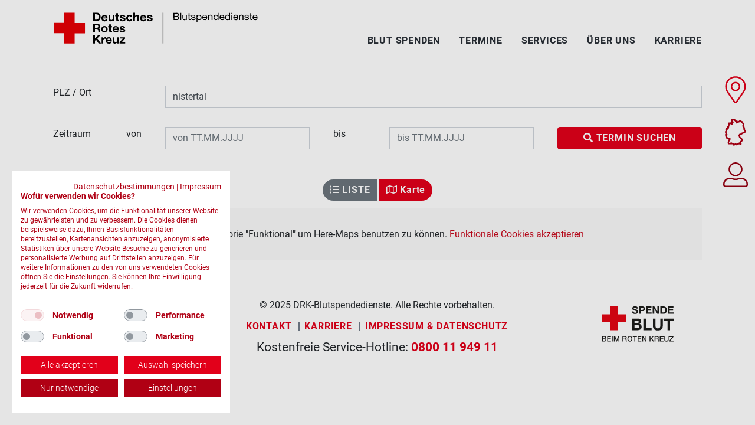

--- FILE ---
content_type: text/html; charset=utf-8
request_url: https://www.drk-blutspende.de/blutspendetermine/termine/karte?term=nistertal
body_size: 6707
content:


<!DOCTYPE html>
<html>
  <head>
    <!-- Matomo Tag Manager -->
    <script>
    var _mtm = window._mtm = window._mtm || [];
    _mtm.push({'mtm.startTime': (new Date().getTime()), 'event': 'mtm.Start'});
    var d=document, g=d.createElement('script'), s=d.getElementsByTagName('script')[0];
    g.async=true; g.src='https://webanalytics.drk-blutspende.de/piwik/js/container_tnbL9S1u.js'; s.parentNode.insertBefore(g,s);
    </script>
    <!-- End Matomo Tag Manager -->
    <title>Blutspendetermine | DRK-Blutspendedienste</title>
    <meta name="viewport" content="width=device-width,initial-scale=1">
    <meta name="csrf-param" content="authenticity_token" />
<meta name="csrf-token" content="S0Al_PV6FQWMCUXxeK-Q6_hlpJM0CCMnaaZiV1Y-IEeU4-WCKCcpRDxsjehj0GLRGat-8Ie126gDriQxhMteVw" />
    
    <title>Blutspendetermine | DRK-Blutspendedienste</title>
<meta name="description" content="Hier finden Sie alle Blutspendetermine der DRK-Blutspendedienste. Reservieren Sie Sich einen Termin. Retten Sie Leben">
    <link rel="stylesheet" media="all" href="https://www.drk-blutspende.de/assets/web/application-7eb12886b5898cd7b3f2582379f6122e812fcb92cd2caf5dc6f98c1b8c693f97.css" />
    <script src="https://www.drk-blutspende.de/packs/js/application-fff58f0ee5995019f0ac.js"></script>
    <!-- Start SmartBanner configuration -->
    <meta name="smartbanner:title" content="Die Blutspende-App">
    <meta name="smartbanner:author" content="Der digitale Spenderservice">
    <meta name="smartbanner:price" content="kostenlos">
    <meta name="smartbanner:price-suffix-apple" content=" - im App Store">
    <meta name="smartbanner:price-suffix-google" content=" - bei Google Play">
    <meta name="smartbanner:icon-apple" content="https://www.drk-blutspende.de/assets/icon_64-9e87dd26bd3489ee2fa11f9bd9650efb0d871a7938f129e0c1dc2c2ab67d1a89.webp">
    <meta name="smartbanner:icon-google" content="https://www.drk-blutspende.de/assets/icon_64-9e87dd26bd3489ee2fa11f9bd9650efb0d871a7938f129e0c1dc2c2ab67d1a89.webp">
    <meta name="smartbanner:button" content="öffnen">
    <meta name="smartbanner:button-url-apple" content="https://itunes.apple.com/de/app/blutspende/id391098483?mt=8">
    <meta name="smartbanner:button-url-google" content="https://play.google.com/store/apps/details?id=de.deltacity.android.blutspende">
    <meta name="smartbanner:enabled-platforms" content="android,ios">
    <meta name="smartbanner:hide-ttl" content="2592000000">
    <meta name="smartbanner:hide-path" content="/">
    <!-- End SmartBanner configuration -->
    <script src="https://unpkg.com/swiper/swiper-bundle.min.js"></script>
    <script src="https://unpkg.com/aos@3.0.0-beta.6/dist/aos.js"></script>
    <script src="https://consent.cookiefirst.com/sites/drk-blutspende.de-a457f803-6cd1-4b33-a401-8b14cdfa79ff/consent.js" data-datalayer="_mtm"></script>
    
  
  <title>Terminsuche DRK</title>
  <!-- Start SmartBanner configuration -->
<meta name="smartbanner:title" content="Die Blutspende-App">
<meta name="smartbanner:author" content="Der digitale Spenderservice">
<meta name="smartbanner:price" content="kostenlos">
<meta name="smartbanner:price-suffix-apple" content=" - im App Store">
<meta name="smartbanner:price-suffix-google" content=" - bei Google Play">
<meta name="smartbanner:icon-apple" content="https://assets-terminsuche.drk-blutspende.de/assets/icon_512-6a37563672f689ed96ed49395ca2324026728549fc982e3a90c18136beeb3506.png">
<meta name="smartbanner:icon-google" content="https://assets-terminsuche.drk-blutspende.de/assets/icon_512-6a37563672f689ed96ed49395ca2324026728549fc982e3a90c18136beeb3506.png">
<meta name="smartbanner:button" content="öffnen">
<meta name="smartbanner:button-url-apple" content="https://itunes.apple.com/de/app/blutspende/id391098483?mt=8">
<meta name="smartbanner:button-url-google" content="https://play.google.com/store/apps/details?id=de.deltacity.android.blutspende">
<meta name="smartbanner:enabled-platforms" content="android,ios">
<meta name="smartbanner:hide-ttl" content="2592000000">
<meta name="smartbanner:hide-path" content="/">
<!-- End SmartBanner configuration -->
  
  <meta name="viewport" content="width=device-width, initial-scale=1.0">
  <link rel="stylesheet" media="all" href="https://assets-terminsuche.drk-blutspende.de/assets/drkblutspendede/all-669e5e20e12f62f212b950a6bbd131a48295174d428867e2d076cd177c0802c2.css" />
    <script src="https://assets-terminsuche.drk-blutspende.de/packs/js/appointment_search-91f7203775ea05bbb610.js" type="text/plain" data-cookiefirst-category="functional"></script>



  <body data-turbo='false'>
    <div class="sidelinks">
  <div class="sidelink-container">
    <a class="appointments" data-turbo="false" href="/blutspendetermine">
      <svg xmlns="http://www.w3.org/2000/svg" id="svg-blutspendetermine" width="34.823" height="45.597" viewBox="0 0 34.823 45.597">
  <g transform="translate(1.25 1.25)">
    <path d="M14.5,42.228C2.27,24.5,0,22.678,0,16.161a16.162,16.162,0,0,1,32.323,0c0,6.516-2.27,8.336-14.5,26.066a2.021,2.021,0,0,1-3.322,0ZM16.162,22.9a6.734,6.734,0,1,0-6.734-6.734A6.734,6.734,0,0,0,16.162,22.9Z" transform="translate(0)"></path>
  </g>
</svg>

      Blutspende-<br />termine
</a>    <a class="donationservices" data-bs-toggle="modal" data-bs-target="#chooseCountry" href="">
      <svg xmlns="http://www.w3.org/2000/svg" width="35.851" height="46.018" viewBox="0 0 35.851 46.018">
  <g id="svg-drk-blutspendedienste" transform="translate(1.253 1.209)">
    <path d="M958.538,1350.83c-.537-1.479-3.04-2.022-1.821-4.051-.682-.909.245-.882-.626-1.422-.183-1.8.485-1.341-1.228-2.759-1.535-.167,2.248-3.2-.23-4.915-1.474-.251-.833-1.4-1.583-2.272.1-.594-.768.7-1.168-.167-.269.178-1.15-1.341-1.285-1.426-.571.762.363-.257-1.035-.089-1.084-.607-1.126,1.733-2.339,1.446-.313.273-2.068.056-1.54.785.446-.459-.778.839-.964.256-.539-.99-2.062,1.56-1.309.031-1.248-.669,1.154-.573.755-1.546-.08-.231.347-1.116-.068-.636-1.593.773-3.644-1.518-3.369-1.87-.375-.777-1.864-1.14-1.519-.972s-2.739-.487-3.241-.1.78,1.211.811,1.917c-.586.472-1.352.42-.842,1.431,1.548-.148,1.244,1.382,1,1.321-.607-.239,1.534.284-.633.974-1.111-.583-1.121-.148-1.308.991.289.267,1.251.027.832.93-.555.336-.911-.685-1.467-.751-.232.055.125.667-.832-.164.042-.989-1.335-.148-1.812-.307-1.786-.337-.98,1.28-1.514.766-.816,2.143.96.329.472,1.787a28.315,28.315,0,0,1-.755,3.285c-1.218-.153-1.057-.289-1.223.769,1.02.315,1.74.986.471,1.749-1.391.984.272.517-.537,1.476-1.075-.538-1.344.487-2.168-.395-1.9.792,1.315,2.62-.635,4.143.865-.361-.226.437-.342.642-.214-.32-.462.912-.083,1.786.488-.067.422.894.565,1.039.409.489.516.315.718,1.143-.671-.263-.443.745-1.107.506a2.343,2.343,0,0,0,.91,3.035c-1.493,2.405.445,1.032.044,2.541.468.306.755,1.6,1.21.666,1.549,1.575,7.457.216,3.275,3.709-.122,1.546-2.377,4.753-.878,5.64-.384.841,2.842-.31,3.5.2.645-.86.68-.877.86-.825.4,1.2,1.212-.025,1.25.865.747-.086,3.573.64,3.578,1.542.953-.609-.383,1.706,1.454-.324.06-.236,1.581-.49,1.986.019.078.649.786-.227,1.146.232a3.941,3.941,0,0,1,2.956-1.161c1.219.246.217-.44.918-.673-.306.433.365.231.583.212.7,1.084.738-.586,1.567.47-.444.242.194.474.342.66.889.6.993-1.541.026-1.309,1.018-1.4-1.739-2.038.516-3.03,3.017-.713-.028-1.565,2.891-1.754a1.778,1.778,0,0,0-1.513-2.374c.042-.575-.535-.694-.893-.9-.54-1.557-1.782-.686-2.261-2.567-.494-.814-.609-.835-.034-1.748-.23-.466-1-.727-1.3-1.324,1.1.018.555-1.589,1.809-1.6.558-.074.583-.419,1.2,0a15,15,0,0,1,1.965-1.289c.562-1.411,1.566-.156,1.639-1.093.352-.25,1.142-.173,1.288-.649C957.059,1353.1,958.426,1352.252,958.538,1350.83Z" transform="translate(-925.208 -1331)"></path>
  </g>
</svg>

      Die DRK-Blut-<br />spendedienste
</a>    <a class="donorservice" target="_blank" rel="noopener" href="https://www.spenderservice.net">
      <svg xmlns="http://www.w3.org/2000/svg" id="svg-login-spenderservice" width="41.858" height="41.857" viewBox="0 0 41.858 41.857">
  <g transform="translate(0)">
    <path d="M 37.9336051940918 39.35744094848633 C 38.71889495849609 39.35744094848633 39.35777282714844 38.71858215332031 39.35777282714844 37.93332290649414 L 39.35777282714844 36.62527084350586 C 39.35777282714844 32.23371124267578 35.78493499755859 28.66091156005859 31.39332389831543 28.66091156005859 L 27.41332054138184 28.66091156005859 C 25.34744453430176 29.52915382385254 23.16876983642578 29.96895217895508 20.92888450622559 29.96895217895508 C 18.69687652587891 29.96895217895508 16.51886558532715 29.52918243408203 14.44627952575684 28.66091156005859 L 10.46444416046143 28.66091156005859 C 6.072834491729736 28.66091156005859 2.500004529953003 32.23371124267578 2.500004529953003 36.62527084350586 L 2.500004529953003 37.93332290649414 C 2.500004529953003 38.71858215332031 3.138884544372559 39.35744094848633 3.924164533615112 39.35744094848633 L 37.9336051940918 39.35744094848633 M 20.92888450622559 21.04481315612793 C 26.0417537689209 21.04481315612793 30.20138359069824 16.88523292541504 30.20138359069824 11.77241230010986 C 30.20138359069824 6.659592151641846 26.0417537689209 2.500002384185791 20.92888450622559 2.500002384185791 C 15.81601428985596 2.500002384185791 11.65638446807861 6.659592151641846 11.65638446807861 11.77241230010986 C 11.65638446807861 16.88523292541504 15.81601428985596 21.04481315612793 20.92888450622559 21.04481315612793 M 37.9336051940918 41.85744094848633 L 3.924164533615112 41.85744094848633 C 1.757704496383667 41.85744094848633 4.506225650402484e-06 40.09976196289063 4.506225650402484e-06 37.93332290649414 L 4.506225650402484e-06 36.62527084350586 C 4.506225650402484e-06 30.8453426361084 4.684474468231201 26.16091156005859 10.46444416046143 26.16091156005859 L 14.96905422210693 26.16091156005859 C 16.79215431213379 26.99479293823242 18.80329513549805 27.46895217895508 20.92888450622559 27.46895217895508 C 23.05447387695313 27.46895217895508 25.07378387451172 26.99479293823242 26.88871383666992 26.16091156005859 L 31.39332389831543 26.16091156005859 C 37.17329406738281 26.16091156005859 41.85777282714844 30.8453426361084 41.85777282714844 36.62527084350586 L 41.85777282714844 37.93332290649414 C 41.85777282714844 40.09976196289063 40.10007476806641 41.85744094848633 37.9336051940918 41.85744094848633 Z M 20.92888450622559 23.54481315612793 C 14.42948436737061 23.54481315612793 9.156384468078613 18.27175331115723 9.156384468078613 11.77241230010986 C 9.156384468078613 5.273062229156494 14.42948436737061 2.381591684752493e-06 20.92888450622559 2.381591684752493e-06 C 27.42828369140625 2.381591684752493e-06 32.70138549804688 5.273062229156494 32.70138549804688 11.77241230010986 C 32.70138549804688 18.27175331115723 27.42828369140625 23.54481315612793 20.92888450622559 23.54481315612793 Z"></path>
  </g>
</svg>

      Login<br />Spenderservice
</a>  </div>
</div>
    <div class="sticky-lg-top top-container">
  <div class="container">
    <div class="row py-xl-3 py-2 overflow-visible">
      <div class="col-11 col-md-7 col-lg-5 col-xxl-5">
        <a href="/"><img class="img-fluid logo my-1" alt="Logo der DRK-Blutspendedienste" src="https://www.drk-blutspende.de/assets/drk-blutspendedienste-logo-010a8ef7bde572de26066359bdc69b21465b6fa4ad379932d17f550f05539bf6.svg" /></a>
      </div>
      <div class="col-md-8 col-lg-7 col-xxl-7 d-flex align-items-end justify-content-end">
        <ul class="topnav mb-0 ps-0">
          <li  class="ms-0">
            <a href="/blut_spenden">Blut spenden</a>
            <ul class="dropdown-menu">
              <li><a href="/wissenswertes">Wissenswertes zum Thema Blut</a></li>
              <li><a href="/warum_blut_spenden_beim_drk">Warum Blut spenden beim DRK?</a></li>
              <li><a href="/sicherheit">Sicherheit bei der Blutspende</a></li>
              <li><a href="/empfaengergeschichten">Empfängergeschichten</a></li>
            </ul>
          </li>
          <li>
            <a data-turbo="false" href="/blutspendetermine">Termine</a>
          </li>
          <li>
            <a href="/services">Services</a>
          </li>
          <li>
            <a href="/ueber_uns">Über uns</a>
            <ul class="dropdown-menu ueber_uns">
              <li><a href="/gemeinnuetzigkeit">Gemeinnützigkeit</a></li>
              <li><a href="/partner">Kooperationspartner werden</a></li>
              <li><a href="/medizin">Infos für Mediziner</a></li>
              <li><a href="/presse">Presse</a></li>
              <li><a href="/ehrenamt">Ehrenamtlich unterstützen</a></li>
            </ul>
          </li>
          <li><a href="/karriere">Karriere</a></li>
        </ul>
      </div>
    </div>
  </div>
</div>


    

    <div id="notification-area">
      
    </div>

  
<div class="container">
  <div class="row">
    <div class="col-md-12">
      <form class="simple_form form-horizontal" id="edit_appointment_search_1" novalidate="novalidate" action="/blutspendetermine/termine/karte" accept-charset="UTF-8" method="get"><input name="utf8" type="hidden" value="&#x2713;" />
        <div class="row mb-4 mt-5">
          <div class="col-md-2 d-md-flex d-none">
            <label class="string optional control-label" for="appointment_search_term">PLZ / Ort</label>
          </div>
          <div class="col-md-10">
            <input name="term" class="string optional form-control input-md" value="nistertal" placeholder="PLZ oder Ort eingeben" type="text" id="appointment_search_term" />
          </div>
        </div>
        <div class="row">
          <div class="col-md-2 d-md-flex d-none">
            <label class="string optional control-label d-block w-100" for="appointment_search_date_from">Zeitraum <span class='fromto-label ml-2'>von</span></label>
          </div>
          <div class="col-sm-5 col-sm-4 col-md-3 mb-3">
            <input name="date_from" class="string optional form-control input-md" value="" data-js-datepicker="true" placeholder="von TT.MM.JJJJ" type="text" id="appointment_search_date_from" />
          </div>
          <div class="col-md-1 d-md-flex d-none">
            <label class="string optional control-label" for="appointment_search_date_to"><span class='fromto-label'>bis</span></label>
          </div>
          <div class="col-sm-5 col-sm-4 offset-md-0 col-md-3 mb-3">
            <input name="date_to" class="string optional form-control input-md" value="" data-js-datepicker="true" placeholder="bis TT.MM.JJJJ" type="text" id="appointment_search_date_to" />
          </div>
          <div class="col-md-3 col-sm-2 offset-md-0">
            <button name="button" type="submit" class="btn btn btn-primary btn-block" data-disable-with="Bitte warten" onclick="_paq.push([&#39;trackEvent&#39;, &#39;Terminsuche&#39;, &#39;Terminsuche Klick&#39;, &#39;Terminsuche Klick&#39;])">
              <i class="fas fa-search"></i>
              <span class="d-none d-lg-inline">Termin suchen</span>
</button>          </div>
        </div>
</form>    </div>
  </div>
</div>
<div class="container">
  <div class="row">
    <div class="col-md-12" data-component="venue-map">
      <div class="btn-group searchSwitch" role="group" aria-label="Basic example">
        <a class="btn btn-secondary" href="/blutspendetermine/termine?term=nistertal">
          <i class="fas fa-list-ul"></i>
          Liste
</a>        <button class="btn btn-primary text-capitalize">
          <i class="far fa-map"></i>
          Karte
        </button>
      </div>
      <div class="privacyText d-none " style="margin-top: 60px;background-color: #F9F9F9; padding: 2rem">
        Akzeptieren Sie die Cookies der Kategorie "Funktional" um Here-Maps benutzen zu können. <a href="#" onclick="CookieFirst.acceptCategory('functional')">Funktionale Cookies akzeptieren</a>
      </div>
      <div class="js-appointment-search">
        <script type="text/props">
          {
            "host": "https://www.drk-blutspende.de/blutspendetermine/",
            "term": "nistertal",
            "start_on": "",
            "end_on": "",
            "urls": {
              "venue": "https://www.drk-blutspende.de/blutspendetermine/map/venues/:id",
              "venues": "https://www.drk-blutspende.de/blutspendetermine/map/venues",
              "appointment": "https://www.drk-blutspende.de/blutspendetermine/termine/:id"
            }
          }
        </script>
      </div>
    </div>
  </div>
</div>

  
    <div class="container">
  <div class="row mt-lg-6 mt-4 g-lg-0 footer mb-6 mb-lg-4 no-gutters">
    <div class="col-lg-2 col-5 col-md-4 order-first order-lg-last">
      <img class="img-fluid logo-spende-blut" src="https://www.drk-blutspende.de/assets/logo-spende-blut-3b50fb0382f7c188bd27bf07da73fb282dcef3f9a0270e8cccf05cbd5c27af96.svg" />
    </div>
    <div class="col-xl-2 col-7 col-md-4 offset-md-4 col-sm-5 offset-sm-2 col-lg-3 offset-lg-0 offset-xl-0 socials order-lg-first mb-4 d-flex flex-row-reverse">
      <div class="socials-container">
        <h4>Folgen Sie uns <span class="d-xxl-inline d-none">auch</span> auf:</h4>
        <div class="d-flex justify-content-between">
          <a target="_blank" rel="noopener" href="https://www.facebook.com/DRK-Blutspendedienste-285230592019068/"><img src="https://www.drk-blutspende.de/assets/facebook-cfb7ec56d980ca73cebf3c45cc2c8536e8bbfd62678c4fc48f9a68c7d0817ff7.svg" /></a>
          <a target="_blank" rel="noopener" href="https://www.instagram.com/drkblutspende/"><img src="https://www.drk-blutspende.de/assets/instagram-3bf703a3984916abc8bf9febf646c3d9dc9779bc58f8cea37149c444b16ca792.png" /></a>
          <a target="_blank" rel="noopener" class="youtubeIcon" href="https://www.youtube.com/user/DRKBlutspendedienste"><img src="https://www.drk-blutspende.de/assets/youtube-8846eb4b1f38d960151164fffaf8e49080c304f92549925c1b8b62de61582c3d.svg" /></a>
        </div>
      </div>
    </div>
    <div class="col-xl-8 col-lg-7 col-12 d-flex flex-column align-items-center">
      <div class="copyright">
        © 2025 DRK-Blutspendedienste. Alle Rechte vorbehalten.
      </div>
      <ul class="footer-nav">
        <li><a href="/kontakt">Kontakt</a></li>
        <li><a href="/karriere">Karriere</a></li>
        <li><a href="/impressum_datenschutz">Impressum &amp; Datenschutz</a></li>
      </ul>
      <div class="hotline">
        Kostenfreie Service-Hotline: <strong class="nobr"><a href="tel:08001194911">0800 11 949 11</a></strong>
      </div>
    </div>
  </div>
</div>
<div class="mobile-nav bg-primary pb-1 d-block d-lg-none">
  <ul class="footernav collapse" id="footernav">
    <li><a href="/blut_spenden">Blut spenden</a></li>
    <li><a data-turbo="false" href="/blutspendetermine">Termine</a></li>
    <li><a href="/services">Services</a></li>
    <li><a href="/ueber_uns">Über uns</a></li>
    <li><a href="/warum_blut_spenden_beim_drk">Warum Blut spenden beim DRK?</a></li>
    <li><a href="/sicherheit">Sicherheit bei der Blutspende</a></li>
    <li><a href="/wissenswertes">Wissenswertes zum Thema Blut</a></li>
    <li><a href="/partner">Blutspende unterstützen</a></li>
    <li><a href="/medizin">Infos für Mediziner</a></li>
    <li><a href="/gemeinnuetzigkeit">Gemeinnützigkeit</a></li>
    <li><a href="/karriere">Karriere</a></li>
    <li><a href="/presse">Presse</a></li>
    <li><a href="/kontakt">Kontakt</a></li>
    <li><a href="/impressum_datenschutz">Impressum &amp; Datenschutz</a></li>
  </ul>
  <div class="d-flex justify-content-around text-center">
    <div class="mobile-tab-item">
      <a data-turbo="false" href="/blutspendetermine">
        <svg xmlns="http://www.w3.org/2000/svg" id="svg-blutspendetermine" width="34.823" height="45.597" viewBox="0 0 34.823 45.597">
  <g transform="translate(1.25 1.25)">
    <path d="M14.5,42.228C2.27,24.5,0,22.678,0,16.161a16.162,16.162,0,0,1,32.323,0c0,6.516-2.27,8.336-14.5,26.066a2.021,2.021,0,0,1-3.322,0ZM16.162,22.9a6.734,6.734,0,1,0-6.734-6.734A6.734,6.734,0,0,0,16.162,22.9Z" transform="translate(0)"></path>
  </g>
</svg>

        <div>
          Blutspende-<br>
          termine
        </div>
</a>    </div>
    <div class="mobile-tab-item">
      <a data-bs-toggle="modal" data-bs-target="#chooseCountry" href="">
        <svg xmlns="http://www.w3.org/2000/svg" width="35.851" height="46.018" viewBox="0 0 35.851 46.018">
  <g id="svg-drk-blutspendedienste" transform="translate(1.253 1.209)">
    <path d="M958.538,1350.83c-.537-1.479-3.04-2.022-1.821-4.051-.682-.909.245-.882-.626-1.422-.183-1.8.485-1.341-1.228-2.759-1.535-.167,2.248-3.2-.23-4.915-1.474-.251-.833-1.4-1.583-2.272.1-.594-.768.7-1.168-.167-.269.178-1.15-1.341-1.285-1.426-.571.762.363-.257-1.035-.089-1.084-.607-1.126,1.733-2.339,1.446-.313.273-2.068.056-1.54.785.446-.459-.778.839-.964.256-.539-.99-2.062,1.56-1.309.031-1.248-.669,1.154-.573.755-1.546-.08-.231.347-1.116-.068-.636-1.593.773-3.644-1.518-3.369-1.87-.375-.777-1.864-1.14-1.519-.972s-2.739-.487-3.241-.1.78,1.211.811,1.917c-.586.472-1.352.42-.842,1.431,1.548-.148,1.244,1.382,1,1.321-.607-.239,1.534.284-.633.974-1.111-.583-1.121-.148-1.308.991.289.267,1.251.027.832.93-.555.336-.911-.685-1.467-.751-.232.055.125.667-.832-.164.042-.989-1.335-.148-1.812-.307-1.786-.337-.98,1.28-1.514.766-.816,2.143.96.329.472,1.787a28.315,28.315,0,0,1-.755,3.285c-1.218-.153-1.057-.289-1.223.769,1.02.315,1.74.986.471,1.749-1.391.984.272.517-.537,1.476-1.075-.538-1.344.487-2.168-.395-1.9.792,1.315,2.62-.635,4.143.865-.361-.226.437-.342.642-.214-.32-.462.912-.083,1.786.488-.067.422.894.565,1.039.409.489.516.315.718,1.143-.671-.263-.443.745-1.107.506a2.343,2.343,0,0,0,.91,3.035c-1.493,2.405.445,1.032.044,2.541.468.306.755,1.6,1.21.666,1.549,1.575,7.457.216,3.275,3.709-.122,1.546-2.377,4.753-.878,5.64-.384.841,2.842-.31,3.5.2.645-.86.68-.877.86-.825.4,1.2,1.212-.025,1.25.865.747-.086,3.573.64,3.578,1.542.953-.609-.383,1.706,1.454-.324.06-.236,1.581-.49,1.986.019.078.649.786-.227,1.146.232a3.941,3.941,0,0,1,2.956-1.161c1.219.246.217-.44.918-.673-.306.433.365.231.583.212.7,1.084.738-.586,1.567.47-.444.242.194.474.342.66.889.6.993-1.541.026-1.309,1.018-1.4-1.739-2.038.516-3.03,3.017-.713-.028-1.565,2.891-1.754a1.778,1.778,0,0,0-1.513-2.374c.042-.575-.535-.694-.893-.9-.54-1.557-1.782-.686-2.261-2.567-.494-.814-.609-.835-.034-1.748-.23-.466-1-.727-1.3-1.324,1.1.018.555-1.589,1.809-1.6.558-.074.583-.419,1.2,0a15,15,0,0,1,1.965-1.289c.562-1.411,1.566-.156,1.639-1.093.352-.25,1.142-.173,1.288-.649C957.059,1353.1,958.426,1352.252,958.538,1350.83Z" transform="translate(-925.208 -1331)"></path>
  </g>
</svg>

        <div>
          Blutspende-<br>
          dienste
        </div>
</a>    </div>
    <div class="mobile-tab-item">
      <a target="_blank" rel="noopener" href="https://www.spenderservice.net">
        <svg xmlns="http://www.w3.org/2000/svg" id="svg-login-spenderservice" width="41.858" height="41.857" viewBox="0 0 41.858 41.857">
  <g transform="translate(0)">
    <path d="M 37.9336051940918 39.35744094848633 C 38.71889495849609 39.35744094848633 39.35777282714844 38.71858215332031 39.35777282714844 37.93332290649414 L 39.35777282714844 36.62527084350586 C 39.35777282714844 32.23371124267578 35.78493499755859 28.66091156005859 31.39332389831543 28.66091156005859 L 27.41332054138184 28.66091156005859 C 25.34744453430176 29.52915382385254 23.16876983642578 29.96895217895508 20.92888450622559 29.96895217895508 C 18.69687652587891 29.96895217895508 16.51886558532715 29.52918243408203 14.44627952575684 28.66091156005859 L 10.46444416046143 28.66091156005859 C 6.072834491729736 28.66091156005859 2.500004529953003 32.23371124267578 2.500004529953003 36.62527084350586 L 2.500004529953003 37.93332290649414 C 2.500004529953003 38.71858215332031 3.138884544372559 39.35744094848633 3.924164533615112 39.35744094848633 L 37.9336051940918 39.35744094848633 M 20.92888450622559 21.04481315612793 C 26.0417537689209 21.04481315612793 30.20138359069824 16.88523292541504 30.20138359069824 11.77241230010986 C 30.20138359069824 6.659592151641846 26.0417537689209 2.500002384185791 20.92888450622559 2.500002384185791 C 15.81601428985596 2.500002384185791 11.65638446807861 6.659592151641846 11.65638446807861 11.77241230010986 C 11.65638446807861 16.88523292541504 15.81601428985596 21.04481315612793 20.92888450622559 21.04481315612793 M 37.9336051940918 41.85744094848633 L 3.924164533615112 41.85744094848633 C 1.757704496383667 41.85744094848633 4.506225650402484e-06 40.09976196289063 4.506225650402484e-06 37.93332290649414 L 4.506225650402484e-06 36.62527084350586 C 4.506225650402484e-06 30.8453426361084 4.684474468231201 26.16091156005859 10.46444416046143 26.16091156005859 L 14.96905422210693 26.16091156005859 C 16.79215431213379 26.99479293823242 18.80329513549805 27.46895217895508 20.92888450622559 27.46895217895508 C 23.05447387695313 27.46895217895508 25.07378387451172 26.99479293823242 26.88871383666992 26.16091156005859 L 31.39332389831543 26.16091156005859 C 37.17329406738281 26.16091156005859 41.85777282714844 30.8453426361084 41.85777282714844 36.62527084350586 L 41.85777282714844 37.93332290649414 C 41.85777282714844 40.09976196289063 40.10007476806641 41.85744094848633 37.9336051940918 41.85744094848633 Z M 20.92888450622559 23.54481315612793 C 14.42948436737061 23.54481315612793 9.156384468078613 18.27175331115723 9.156384468078613 11.77241230010986 C 9.156384468078613 5.273062229156494 14.42948436737061 2.381591684752493e-06 20.92888450622559 2.381591684752493e-06 C 27.42828369140625 2.381591684752493e-06 32.70138549804688 5.273062229156494 32.70138549804688 11.77241230010986 C 32.70138549804688 18.27175331115723 27.42828369140625 23.54481315612793 20.92888450622559 23.54481315612793 Z"></path>
  </g>
</svg>

        <div>
          Login<br>
          Spenderservice
        </div>
</a>    </div>
    <div class="mobile-tab-item">
      <a data-bs-toggle="collapse" href="#footernav" role="button" aria-expanded="false" aria-controls="collapseExample">
        <svg xmlns="http://www.w3.org/2000/svg" width="22.124" height="18.72" viewBox="0 0 22.124 18.72">
  <g id="menu" transform="translate(0 1.35)">
    <line id="Linie_59" data-name="Linie 59" x2="22.124" transform="translate(0)" fill="none" stroke="#fff" stroke-width="2.0"></line>
    <line id="Linie_60" data-name="Linie 60" x2="22.124" transform="translate(0 8.01)" fill="none" stroke="#fff" stroke-width="2.0"></line>
    <line id="Linie_61" data-name="Linie 61" x2="16.212" transform="translate(0 16.02)" fill="none" stroke="#fff" stroke-width="2.0"></line>
  </g>
</svg>

        <div>
          Menu
        </div>
      </a>
    </div>
  </div>
</div>
      
    <script src="https://assets-terminsuche.drk-blutspende.de/assets/drkblutspendede/all-a20361f28862566ec1a472585bc38dc07015829e5161795301535cfba29254bb.js"></script>
    <script src="https://assets-terminsuche.drk-blutspende.de/assets/drkblutspendede/js_footer-0c11aa8081d67d9791b912ebb270776fe7de9de7d9e30d8656b3bf7d4baddc76.js"></script>
    </body>


    <div class="modal fade" id="chooseCountry" tabindex="-1" aria-labelledby="staticBackdropLabel" aria-hidden="true">
  <div class="modal-dialog modal-dialog-centered modal-lg">
    <div class="modal-content">
      <div class="modal-body">
        <button type="button" class="btn-close" data-bs-dismiss="modal" aria-label="Close"></button>
        <h4>Die DRK-Blutspendedienste</h4>
        <h3>Bitte wählen Sie ein Bundesland</h3>
        <div class="row">
          <div class="col-md-6">
            <div class="link-container">
              <a target="_blank" rel="noopener" href="https://www.blutspende.de/startseite/">Baden-Württemberg</a>
            </div>
            <div class="link-container">
              <a target="_blank" rel="noopener" href="https://www.blutspendedienst.com/">Bayern</a>
            </div>
            <div class="link-container">
              <a target="_blank" rel="noopener" href="https://www.blutspende-nordost.de">Berlin</a>
            </div>
            <div class="link-container">
              <a target="_blank" rel="noopener" href="https://www.blutspende-nordost.de">Brandenburg</a>
            </div>
            <div class="link-container">
              <a target="_blank" rel="noopener" href="https://www.blutspende-leben.de">Bremen</a>
            </div>
            <div class="link-container">
              <a target="_blank" rel="noopener" href="https://www.blutspende-nordost.de">Hamburg</a>
            </div>
            <div class="link-container">
              <a target="_blank" rel="noopener" href="https://www.blutspende.de/startseite/">Hessen</a>
            </div>
            <div class="link-container">
              <a target="_blank" rel="noopener" href="https://www.blutspende-leben.de">Mecklenburg-Vorpommern</a>
            </div>
          </div>
          <div class="col-md-6">
            <div class="link-container">
              <a target="_blank" rel="noopener" href="https://www.blutspende-leben.de">Niedersachsen</a>
            </div>
            <div class="link-container">
              <a target="_blank" rel="noopener" href="https://www.blutspendedienst-west.de">Nordrhein-Westfalen</a>
            </div>
            <div class="link-container">
              <a target="_blank" rel="noopener" href="https://www.blutspendedienst-west.de">Rheinland-Pfalz</a>
            </div>
            <div class="link-container">
              <a target="_blank" rel="noopener" href="https://www.blutspendedienst-west.de">Saarland</a>
            </div>
            <div class="link-container">
              <a target="_blank" rel="noopener" href="https://www.blutspende-nordost.de">Sachsen</a>
            </div>
            <div class="link-container">
              <a target="_blank" rel="noopener" href="https://www.blutspende-leben.de">Sachsen-Anhalt</a>
            </div>
            <div class="link-container">
              <a target="_blank" rel="noopener" href="https://www.blutspende-nordost.de">Schleswig-Holsten</a>
            </div>
            <div class="link-container">
              <a target="_blank" rel="noopener" href="https://www.blutspende-leben.de">Thüringen</a>
            </div>
          </div>
        </div>
      </div>
    </div>
  </div>
</div>
    <script>
      AOS.init({
          duration: 800,
      });
      document.addEventListener('aos:in:maplisten', ({ detail }) => {
          var element = document.getElementById("mapcontainer");
          element.classList.add("startanimation");
      });
      document.addEventListener('aos:in:maplisten', ({ detail }) => {
        var element = document.getElementById("mapcontainerSpecial");
        element.classList.add("sAWithoutLogoMove");
      });
      document.addEventListener('aos:in:maplistenmobile', ({ detail }) => {
          var element = document.getElementById("mapcontainermobile");
          element.classList.add("startanimation");
      });

      $(function() {

          var timer, el = $('.mobile-nav'),
              flag = false;
          $(window).scroll(function() {
              if (!flag) {
                  flag = true;
                  el.addClass('scrolling');
              }
              clearTimeout(timer);
              timer = setTimeout(function() {
                  el.removeClass('scrolling');
                  flag = false;
              }, 1000);
          });

      });
    </script>
  </body>
</html>



--- FILE ---
content_type: text/css
request_url: https://consent.cookiefirst.com/sites/drk-blutspende.de-a457f803-6cd1-4b33-a401-8b14cdfa79ff/styles.css?v=355a755c-7757-48ac-9fbb-1a23e99fe08a
body_size: 65
content:
.cookiefirst-root {--banner-font-family: inherit !important;--banner-width: 100% !important;--banner-bg-color: rgba(255, 255, 255, 1) !important;--banner-shadow: 0 !important;--banner-text-color: rgba(176, 0, 20, 1) !important;--banner-outline-color: rgba(255,82,0,1) !important;--banner-accent-color: rgba(176, 0, 20, 1) !important;--banner-text-on-accent-bg: rgba(255,255,255,1) !important;--banner-border-radius:0 !important;--banner-backdrop-color: rgba(0,0,0,0.1) !important;--banner-widget-border-radius: 0 !important;--banner-btn-primary-text:rgba(255, 255, 255, 1) !important;--banner-btn-primary-bg:rgba(226, 0, 26, 1) !important;--banner-btn-primary-border-color:rgba(226, 0, 26, 1) !important;--banner-btn-primary-border-radius: 0 !important;--banner-btn-primary-hover-text:rgba(226, 0, 26, 1) !important;--banner-btn-primary-hover-bg:rgba(0, 0, 0, 0) !important;--banner-btn-primary-hover-border-color:rgba(226, 0, 26, 1) !important;--banner-btn-primary-hover-border-radius: 0 !important;--banner-btn-secondary-text:rgba(255, 255, 255, 1) !important;--banner-btn-secondary-bg:rgba(176, 0, 20, 1) !important;--banner-btn-secondary-border-color:rgba(176, 0, 20, 1) !important;--banner-btn-secondary-border-radius: 0 !important;--banner-btn-secondary-hover-text:rgba(176, 0, 20, 1) !important;--banner-btn-secondary-hover-bg:rgba(176, 0, 20, 0) !important;--banner-btn-secondary-hover-border-color:rgba(176, 0, 20, 1) !important;--banner-btn-secondary-hover-border-radius: 0 !important;--banner-btn-floating-bg:rgba(226, 0, 26, 1) !important;--banner-btn-floating-border:rgba(226, 0, 26, 1) !important;--banner-btn-floating-icon:rgba(255, 255, 255, 1) !important;--banner-btn-floating-hover-bg:rgba(0, 0, 0, 0) !important;--banner-btn-floating-hover-border:rgba(226, 0, 26, 1) !important;--banner-btn-floating-hover-icon:rgba(226, 0, 26, 1) !important;}

--- FILE ---
content_type: image/svg+xml
request_url: https://www.drk-blutspende.de/assets/youtube-8846eb4b1f38d960151164fffaf8e49080c304f92549925c1b8b62de61582c3d.svg
body_size: 174
content:
<svg xmlns="http://www.w3.org/2000/svg" width="51.746" height="51.747" viewBox="0 0 51.746 51.747"><defs><style>.a{fill:#ff2c3b;}</style></defs><path class="a" d="M109.332,551.461H78.782a10.6,10.6,0,0,0-10.6,10.6v30.55a10.6,10.6,0,0,0,10.6,10.6h30.55a10.6,10.6,0,0,0,10.6-10.6v-30.55A10.6,10.6,0,0,0,109.332,551.461Zm-4.312,27.706-18.354,8.588a2.024,2.024,0,0,1-2.881-1.833V568.746a2.024,2.024,0,0,1,2.881-1.833L105.02,575.5A2.024,2.024,0,0,1,105.02,579.167Z" transform="translate(-68.183 -551.461)"/></svg>

--- FILE ---
content_type: image/svg+xml
request_url: https://www.drk-blutspende.de/assets/drk-blutspendedienste-logo-010a8ef7bde572de26066359bdc69b21465b6fa4ad379932d17f550f05539bf6.svg
body_size: 2418
content:
<svg xmlns="http://www.w3.org/2000/svg" viewBox="0 0 350 46">
  <g transform="translate(-13,-13)">
    <g id="Logo">
      <g id="DRK-Logo">
        <path id="Wortmarke"
              d="M67.51,14.17h5c3,0,5.3,1.9,5.3,5.78,0,3.38-1.73,5.9-5.3,5.9h-5Zm2.57,9.52h2.29c1.49,0,2.91-.91,2.91-3.5,0-2.35-.81-3.86-3.37-3.86H70.08Zm11.09-1.5c.07,1.47.79,2.14,2.08,2.14a1.91,1.91,0,0,0,1.83-1.09h2a3.81,3.81,0,0,1-4,2.84,4.13,4.13,0,0,1-4.32-4.45,4.24,4.24,0,0,1,4.32-4.46c2.88,0,4.27,2.42,4.11,5ZM85,20.72c-.21-1.18-.72-1.8-1.85-1.8a1.83,1.83,0,0,0-1.93,1.8Zm11.63,5.13H94.37V24.68h0a3,3,0,0,1-2.59,1.4c-2.47,0-3.09-1.39-3.09-3.48V17.4H91v4.77c0,1.39.41,2.08,1.49,2.08,1.26,0,1.8-.7,1.8-2.42V17.4h2.32Zm4.81-8.45h1.7V19h-1.7v4.19c0,.78.2,1,1,1a3.45,3.45,0,0,0,.72-.07v1.82a8.31,8.31,0,0,1-1.35.08c-1.43,0-2.67-.33-2.67-2V19H97.66V17.4h1.41V14.86h2.32Zm4.76,5.71c0,1,.87,1.42,1.79,1.42.67,0,1.52-.26,1.52-1.08s-1-.95-2.64-1.31c-1.34-.29-2.68-.77-2.68-2.26,0-2.16,1.87-2.71,3.68-2.71s3.55.62,3.73,2.7h-2.21c-.06-.9-.75-1.15-1.58-1.15-.53,0-1.3.1-1.3.79s1.31.94,2.64,1.26,2.68.8,2.68,2.37c0,2.22-1.93,2.94-3.86,2.94s-3.88-.73-4-3Zm12.63-2.74a1.57,1.57,0,0,0-1.72-1.45c-1.48,0-2,1.5-2,2.75s.48,2.66,1.94,2.66a1.78,1.78,0,0,0,1.84-1.72h2.25A3.78,3.78,0,0,1,117,26.08a4.11,4.11,0,0,1-4.27-4.33c0-2.64,1.57-4.58,4.32-4.58,2,0,3.83,1,4,3.2Zm3.63-6.2h2.33v4.4h.05a3,3,0,0,1,2.47-1.4c2.47,0,3.09,1.39,3.09,3.48v5.2H128V21.08c0-1.39-.41-2.08-1.49-2.08-1.26,0-1.8.7-1.8,2.42v4.43h-2.33Zm11.51,8c.06,1.47.78,2.14,2.07,2.14a1.89,1.89,0,0,0,1.83-1.09h2.05a3.81,3.81,0,0,1-4,2.84,4.13,4.13,0,0,1-4.32-4.45,4.24,4.24,0,0,1,4.32-4.46c2.88,0,4.27,2.42,4.11,5Zm3.77-1.47c-.21-1.18-.72-1.8-1.84-1.8a1.82,1.82,0,0,0-1.93,1.8Zm5.5,2.39c0,1,.87,1.42,1.78,1.42.68,0,1.53-.26,1.53-1.08s-1-.95-2.64-1.31c-1.34-.29-2.68-.77-2.68-2.26,0-2.16,1.86-2.71,3.68-2.71s3.55.62,3.73,2.7h-2.21c-.06-.9-.75-1.15-1.59-1.15-.52,0-1.29.1-1.29.79s1.31.94,2.64,1.26,2.68.8,2.68,2.37c0,2.22-1.93,2.94-3.86,2.94s-3.88-.73-4-3ZM67.51,44.78h2.57v4.85l4.57-4.85h3.2L73.29,49.4l5,7.06H75.07l-3.52-5.25L70.08,52.7v3.76H67.51ZM79.08,48h2.21v1.57h0a3,3,0,0,1,2.7-1.8,1.75,1.75,0,0,1,.51.08V50a4.28,4.28,0,0,0-.84-.08c-1.7,0-2.29,1.22-2.29,2.71v3.81H79.08Zm8,4.79c.06,1.47.78,2.14,2.07,2.14A1.92,1.92,0,0,0,91,53.85h2a3.8,3.8,0,0,1-4,2.84,4.13,4.13,0,0,1-4.32-4.45,4.24,4.24,0,0,1,4.32-4.46c2.88,0,4.27,2.42,4.11,5Zm3.77-1.47c-.21-1.18-.72-1.8-1.84-1.8a1.82,1.82,0,0,0-1.93,1.8Zm11.49,5.13h-2.21V55.29h-.05a3,3,0,0,1-2.58,1.4c-2.47,0-3.1-1.39-3.1-3.48V48h2.33v4.77c0,1.39.41,2.08,1.49,2.08,1.26,0,1.8-.7,1.8-2.42V48h2.32Zm1.27-1.75,4.4-5h-4.07V48h7.13v1.75l-4.4,5h4.71v1.75H103.6ZM67.51,29.48h6.3a3.2,3.2,0,0,1,3.42,3.22,2.87,2.87,0,0,1-1.85,2.93v0c1.26.33,1.62,1.56,1.7,2.73a6.54,6.54,0,0,0,.49,2.77H75a12.4,12.4,0,0,1-.41-2.8c-.18-1.23-.66-1.77-1.95-1.77H70.08v4.57H67.51Zm2.57,5.28H72.9c1.14,0,1.76-.49,1.76-1.67S74,31.47,72.9,31.47H70.08ZM83,32.47a4.16,4.16,0,0,1,4.39,4.47,4.38,4.38,0,1,1-8.76,0A4.15,4.15,0,0,1,83,32.47Zm0,7.17c1.59,0,2.06-1.36,2.06-2.7s-.47-2.72-2.06-2.72-2,1.36-2,2.72S81.4,39.64,83,39.64Zm8.8-6.94h1.71v1.56H91.77v4.18c0,.79.2,1,1,1a3.56,3.56,0,0,0,.72-.06v1.82a9.76,9.76,0,0,1-1.36.08c-1.43,0-2.67-.33-2.67-2v-5H88V32.7h1.41V30.17h2.32Zm4.78,4.79c.07,1.48.79,2.15,2.08,2.15a1.91,1.91,0,0,0,1.83-1.1h2.05a3.81,3.81,0,0,1-4,2.85,4.13,4.13,0,0,1-4.32-4.45,4.24,4.24,0,0,1,4.32-4.47c2.88,0,4.27,2.42,4.1,5ZM100.33,36c-.21-1.18-.72-1.8-1.85-1.8A1.83,1.83,0,0,0,96.55,36Zm5.5,2.39c0,1,.86,1.42,1.78,1.42.67,0,1.52-.26,1.52-1.08s-1-1-2.63-1.3c-1.34-.3-2.69-.77-2.69-2.26,0-2.16,1.87-2.72,3.68-2.72s3.56.62,3.74,2.7H109c-.07-.9-.76-1.14-1.59-1.14-.52,0-1.29.09-1.29.78s1.31.95,2.63,1.26,2.68.8,2.68,2.37c0,2.23-1.93,3-3.86,3s-3.87-.74-4-3Z"/>
        <path id="Bildmarke" d="M56.46,28.35V42.44H42.37v14H28.27V42.37H14.17V28.27h14.1V14.17h14.1V28.35Z"
              style="fill:#e60005"/>
      </g>
      <rect x="162.49" y="14.17" width="1" height="42.29"/>
    </g>
    <g>
    <path d="M177.21,14.32h3.63a6,6,0,0,1,2.64.36,2.38,2.38,0,0,1,1.18,2.09A2.31,2.31,0,0,1,183.17,19v0a2.29,2.29,0,0,1,1.91,2.41,2.84,2.84,0,0,1-3,2.87h-4.83Zm1.33,4.3h2.66c1.51,0,2.13-.55,2.13-1.6,0-1.38-1-1.58-2.13-1.58h-2.66Zm0,4.58h3.33a1.72,1.72,0,0,0,1.88-1.79c0-1.31-1.05-1.67-2.17-1.67h-3Z"/>
    <path d="M186.62,14.32h1.19v10h-1.19Z"/>
    <path d="M195.54,24.32h-1.12V23.17h0A2.52,2.52,0,0,1,192,24.49c-1.91,0-2.5-1.09-2.5-2.65V17.08h1.19V22a1.37,1.37,0,0,0,1.47,1.46,2,2,0,0,0,2.15-2.27V17.08h1.19Z"/>
    <path d="M199,17.08h1.44v1.05H199v4.49c0,.55.16.65.9.65h.54v1.05h-.91c-1.23,0-1.72-.25-1.72-1.58V18.13h-1.23V17.08h1.23V14.91H199Z"/>
    <path d="M202.4,22c0,1.06,1,1.4,1.94,1.4.74,0,1.75-.17,1.75-1.08s-1.17-1.08-2.36-1.35-2.37-.65-2.37-2,1.44-2.06,2.7-2.06c1.6,0,2.87.5,3,2.27h-1.19c-.08-.93-.9-1.22-1.68-1.22s-1.54.2-1.54.92,1.26,1,2.37,1.27,2.36.65,2.36,2.05c0,1.73-1.61,2.29-3.08,2.29-1.62,0-3-.66-3.06-2.45Z"/>
    <path d="M208.66,17.08h1.19v1h0a2.43,2.43,0,0,1,2.31-1.15c2.22,0,3.33,1.76,3.33,3.81s-1.09,3.77-3.31,3.77a2.75,2.75,0,0,1-2.33-1.14h0v3.74h-1.19ZM212,18c-1.6,0-2.21,1.37-2.21,2.73s.64,2.75,2.28,2.75,2.17-1.39,2.17-2.8S213.56,18,212,18Z"/>
    <path d="M223.08,22A2.92,2.92,0,0,1,220,24.49c-2.31,0-3.41-1.6-3.48-3.81a3.49,3.49,0,0,1,3.41-3.77c2.56,0,3.34,2.4,3.27,4.15h-5.42A2.14,2.14,0,0,0,220,23.44,1.75,1.75,0,0,0,221.91,22Zm-1.15-2a2.08,2.08,0,0,0-4.16,0Z"/>
    <path d="M224.45,17.08h1.12v1.15h0A2.5,2.5,0,0,1,228,16.91c1.9,0,2.49,1.09,2.49,2.65v4.76h-1.19v-4.9A1.36,1.36,0,0,0,227.78,18a2,2,0,0,0-2.14,2.27v4.09h-1.19Z"/>
    <path d="M238.66,24.32h-1.2v-1h0a2.45,2.45,0,0,1-2.32,1.15c-2.22,0-3.33-1.77-3.33-3.81s1.09-3.77,3.31-3.77A2.79,2.79,0,0,1,237.44,18h0V14.32h1.2Zm-3.37-.88c1.6,0,2.22-1.38,2.22-2.73S236.86,18,235.22,18s-2.17,1.39-2.17,2.8S233.75,23.44,235.29,23.44Z"/>
    <path d="M246.59,22a2.92,2.92,0,0,1-3.09,2.47c-2.31,0-3.41-1.6-3.48-3.81a3.49,3.49,0,0,1,3.41-3.77c2.56,0,3.35,2.4,3.28,4.15h-5.42a2.13,2.13,0,0,0,2.25,2.38A1.75,1.75,0,0,0,245.42,22Zm-1.14-2A2.09,2.09,0,0,0,243.36,18,2.06,2.06,0,0,0,241.29,20Z"/>
    <path d="M254.48,24.32h-1.19v-1h0A2.43,2.43,0,0,1,251,24.49c-2.23,0-3.33-1.77-3.33-3.81s1.09-3.77,3.3-3.77A2.77,2.77,0,0,1,253.26,18h0V14.32h1.19Zm-3.36-.88c1.59,0,2.21-1.38,2.21-2.73S252.69,18,251.05,18s-2.17,1.39-2.17,2.8S249.58,23.44,251.12,23.44Z"/>
    <path d="M257.45,15.78h-1.19V14.32h1.19Zm-1.19,1.3h1.19v7.24h-1.19Z"/>
    <path d="M265.4,22a2.92,2.92,0,0,1-3.1,2.47c-2.31,0-3.4-1.6-3.47-3.81a3.49,3.49,0,0,1,3.4-3.77c2.57,0,3.35,2.4,3.28,4.15h-5.42a2.13,2.13,0,0,0,2.26,2.38A1.74,1.74,0,0,0,264.22,22Zm-1.15-2A2.09,2.09,0,0,0,262.16,18,2.06,2.06,0,0,0,260.09,20Z"/>
    <path d="M266.76,17.08h1.12v1.15h0a2.52,2.52,0,0,1,2.35-1.32c1.91,0,2.5,1.09,2.5,2.65v4.76h-1.19v-4.9A1.36,1.36,0,0,0,270.1,18,2,2,0,0,0,268,20.23v4.09h-1.19Z"/>
    <path d="M275.24,22c0,1.06,1,1.4,1.95,1.4.74,0,1.75-.17,1.75-1.08s-1.18-1.08-2.37-1.35-2.37-.65-2.37-2,1.45-2.06,2.71-2.06c1.59,0,2.87.5,3,2.27h-1.19c-.09-.93-.9-1.22-1.69-1.22s-1.54.2-1.54.92,1.26,1,2.37,1.27,2.37.65,2.37,2.05c0,1.73-1.61,2.29-3.08,2.29-1.63,0-3-.66-3.07-2.45Z"/>
    <path d="M283.14,17.08h1.44v1.05h-1.44v4.49c0,.55.15.65.9.65h.54v1.05h-.91c-1.23,0-1.72-.25-1.72-1.58V18.13h-1.24V17.08H282V14.91h1.19Z"/>
    <path d="M291.77,22a2.92,2.92,0,0,1-3.09,2.47c-2.31,0-3.41-1.6-3.48-3.81a3.49,3.49,0,0,1,3.41-3.77c2.56,0,3.35,2.4,3.27,4.15h-5.42a2.14,2.14,0,0,0,2.26,2.38A1.75,1.75,0,0,0,290.6,22Zm-1.15-2a2.08,2.08,0,0,0-4.16,0Z"/>
  </g>
  </g>
</svg>

--- FILE ---
content_type: image/svg+xml
request_url: https://www.drk-blutspende.de/assets/facebook-cfb7ec56d980ca73cebf3c45cc2c8536e8bbfd62678c4fc48f9a68c7d0817ff7.svg
body_size: 496
content:
<svg xmlns="http://www.w3.org/2000/svg" width="51.746" height="51.748" viewBox="0 0 51.746 51.748"><defs><style>.a{fill:#4056ab;}</style></defs><path class="a" d="M220.869,551.461H190.318a10.6,10.6,0,0,0-10.6,10.6V592.61a10.6,10.6,0,0,0,10.6,10.6h30.551a10.6,10.6,0,0,0,10.6-10.6V562.059A10.6,10.6,0,0,0,220.869,551.461ZM213.314,566.8c0,.269-.082.326-.338.326-1.143-.012-2.291,0-3.434,0a1.562,1.562,0,0,0-1.662,1.453,1.638,1.638,0,0,0,0,.2v2.965c0,.237.07.3.3.3,1.6,0,3.2,0,4.806-.012.242,0,.331.057.3.313-.181,1.623-.326,3.245-.612,4.856-.038.209-.161.149-.274.149h-2.853c-.455,0-.917.013-1.374,0-.256-.013-.331.063-.326.324q.01,3.742.008,7.5v7.551c0,.276-.063.351-.344.345q-3.211-.019-6.429,0c-.294,0-.363-.082-.363-.37q0-7.5.012-15c0-.276-.05-.376-.351-.37-.948.019-1.887,0-2.841.014-.209,0-.271-.061-.271-.28,0-1.58.013-3.165,0-4.744,0-.242.088-.294.306-.287.948.012,1.887,0,2.839.012.269,0,.326-.082.326-.338-.012-1.392-.012-2.789,0-4.182a5.75,5.75,0,0,1,.967-3.356,5.662,5.662,0,0,1,3.033-2.119,9.413,9.413,0,0,1,2.821-.42c1.811-.022,3.62-.01,5.439-.022.256,0,.313.081.313.324C213.314,563.551,213.3,565.172,213.314,566.8Z" transform="translate(-179.72 -551.461)"/></svg>

--- FILE ---
content_type: application/javascript
request_url: https://assets-terminsuche.drk-blutspende.de/assets/drkblutspendede/js_footer-0c11aa8081d67d9791b912ebb270776fe7de9de7d9e30d8656b3bf7d4baddc76.js
body_size: 12180
content:
!function(r){function a(e){if(n[e])return n[e].exports;var t=n[e]={i:e,l:!1,exports:{}};return r[e].call(t.exports,t,t.exports,a),t.l=!0,t.exports}var n={};a.m=r,a.c=n,a.d=function(e,t,r){a.o(e,t)||Object.defineProperty(e,t,{configurable:!1,enumerable:!0,get:r})},a.n=function(e){var t=e&&e.__esModule?function(){return e["default"]}:function(){return e};return a.d(t,"a",t),t},a.o=function(e,t){return Object.prototype.hasOwnProperty.call(e,t)},a.p="",a(a.s=2)}([function(e,t,r){"use strict";function U(){this.protocol=null,this.slashes=null,this.auth=null,this.host=null,this.port=null,this.hostname=null,this.hash=null,this.search=null,this.query=null,this.pathname=null,this.path=null,this.href=null}function a(e,t,r){if(e&&O.isObject(e)&&e instanceof U)return e;var a=new U;return a.parse(e,t,r),a}function n(e){return O.isString(e)&&(e=a(e)),e instanceof U?e.format():U.prototype.format.call(e)}function i(e,t){return a(e,!1,!0).resolve(t)}function o(e,t){return e?a(e,!1,!0).resolveObject(t):t}var N=r(10),O=r(12);t.parse=a,t.resolve=i,t.resolveObject=o,t.format=n,t.Url=U;var F=/^([a-z0-9.+-]+:)/i,s=/:[0-9]*$/,A=/^(\/\/?(?!\/)[^\?\s]*)(\?[^\s]*)?$/,l=["<",">",'"',"`"," ","\r","\n","\t"],p=["{","}","|","\\","^","`"].concat(l),q=["'"].concat(p),M=["%","/","?",";","#"].concat(q),J=["/","?","#"],V=/^[+a-z0-9A-Z_-]{0,63}$/,W=/^([+a-z0-9A-Z_-]{0,63})(.*)$/,G={javascript:!0,"javascript:":!0},Q={javascript:!0,"javascript:":!0},B={http:!0,https:!0,ftp:!0,gopher:!0,file:!0,"http:":!0,"https:":!0,"ftp:":!0,"gopher:":!0,"file:":!0},X=r(13);U.prototype.parse=function(e,t,r){if(!O.isString(e))throw new TypeError("Parameter 'url' must be a string, not "+typeof e);var a=e.indexOf("?"),n=-1!==a&&a<e.indexOf("#")?"?":"#",i=e.split(n),o=/\\/g;i[0]=i[0].replace(o,"/");var s=e=i.join(n);if(s=s.trim(),!r&&1===e.split("#").length){var l=A.exec(s);if(l)return this.path=s,this.href=s,this.pathname=l[1],l[2]?(this.search=l[2],this.query=t?X.parse(this.search.substr(1)):this.search.substr(1)):t&&(this.search="",this.query={}),this}var p=F.exec(s);if(p){var u=(p=p[0]).toLowerCase();this.protocol=u,s=s.substr(p.length)}if(r||p||s.match(/^\/\/[^@\/]+@[^@\/]+/)){var h="//"===s.substr(0,2);!h||p&&Q[p]||(s=s.substr(2),this.slashes=!0)}if(!Q[p]&&(h||p&&!B[p])){for(var d=-1,c=0;c<J.length;c++){-1!==(b=s.indexOf(J[c]))&&(-1===d||b<d)&&(d=b)}var f,m;-1!==(m=-1===d?s.lastIndexOf("@"):s.lastIndexOf("@",d))&&(f=s.slice(0,m),s=s.slice(m+1),this.auth=decodeURIComponent(f)),d=-1;for(c=0;c<M.length;c++){var b;-1!==(b=s.indexOf(M[c]))&&(-1===d||b<d)&&(d=b)}-1===d&&(d=s.length),this.host=s.slice(0,d),s=s.slice(d),this.parseHost(),this.hostname=this.hostname||"";var g="["===this.hostname[0]&&"]"===this.hostname[this.hostname.length-1];if(!g)for(var v=this.hostname.split(/\./),k=(c=0,v.length);c<k;c++){var j=v[c];if(j&&!j.match(V)){for(var z="",y=0,P=j.length;y<P;y++)127<j.charCodeAt(y)?z+="x":z+=j[y];if(!z.match(V)){var T=v.slice(0,c),w=v.slice(c+1),x=j.match(W);x&&(T.push(x[1]),w.unshift(x[2])),w.length&&(s="/"+w.join(".")+s),this.hostname=T.join(".");break}}}255<this.hostname.length?this.hostname="":this.hostname=this.hostname.toLowerCase(),g||(this.hostname=N.toASCII(this.hostname));var U=this.port?":"+this.port:"",C=this.hostname||"";this.host=C+U,this.href+=this.host,g&&(this.hostname=this.hostname.substr(1,this.hostname.length-2),"/"!==s[0]&&(s="/"+s))}if(!G[u])for(c=0,k=q.length;c<k;c++){var R=q[c];if(-1!==s.indexOf(R)){var I=encodeURIComponent(R);I===R&&(I=escape(R)),s=s.split(R).join(I)}}var D=s.indexOf("#");-1!==D&&(this.hash=s.substr(D),s=s.slice(0,D));var S=s.indexOf("?");if(-1!==S?(this.search=s.substr(S),this.query=s.substr(S+1),t&&(this.query=X.parse(this.query)),s=s.slice(0,S)):t&&(this.search="",this.query={}),s&&(this.pathname=s),B[u]&&this.hostname&&!this.pathname&&(this.pathname="/"),this.pathname||this.search){U=this.pathname||"";var L=this.search||"";this.path=U+L}return this.href=this.format(),this},U.prototype.format=function(){var e=this.auth||"";e&&(e=(e=encodeURIComponent(e)).replace(/%3A/i,":"),e+="@");var t=this.protocol||"",r=this.pathname||"",a=this.hash||"",n=!1,i="";this.host?n=e+this.host:this.hostname&&(n=e+(-1===this.hostname.indexOf(":")?this.hostname:"["+this.hostname+"]"),this.port&&(n+=":"+this.port)),this.query&&O.isObject(this.query)&&Object.keys(this.query).length&&(i=X.stringify(this.query));var o=this.search||i&&"?"+i||"";return t&&":"!==t.substr(-1)&&(t+=":"),this.slashes||(!t||B[t])&&!1!==n?(n="//"+(n||""),r&&"/"!==r.charAt(0)&&(r="/"+r)):n||(n=""),a&&"#"!==a.charAt(0)&&(a="#"+a),o&&"?"!==o.charAt(0)&&(o="?"+o),t+n+(r=r.replace(/[?#]/g,function(e){return encodeURIComponent(e)}))+(o=o.replace("#","%23"))+a},U.prototype.resolve=function(e){return this.resolveObject(a(e,!1,!0)).format()},U.prototype.resolveObject=function(e){if(O.isString(e)){var t=new U;t.parse(e,!1,!0),e=t}for(var r=new U,a=Object.keys(this),n=0;n<a.length;n++){var i=a[n];r[i]=this[i]}if(r.hash=e.hash,""===e.href)return r.href=r.format(),r;if(e.slashes&&!e.protocol){for(var o=Object.keys(e),s=0;s<o.length;s++){var l=o[s];"protocol"!==l&&(r[l]=e[l])}return B[r.protocol]&&r.hostname&&!r.pathname&&(r.path=r.pathname="/"),r.href=r.format(),r}if(e.protocol&&e.protocol!==r.protocol){if(!B[e.protocol]){for(var p=Object.keys(e),u=0;u<p.length;u++){var h=p[u];r[h]=e[h]}return r.href=r.format(),r}if(r.protocol=e.protocol,e.host||Q[e.protocol])r.pathname=e.pathname;else{for(var d=(e.pathname||"").split("/");d.length&&!(e.host=d.shift()););e.host||(e.host=""),e.hostname||(e.hostname=""),""!==d[0]&&d.unshift(""),d.length<2&&d.unshift(""),r.pathname=d.join("/")}if(r.search=e.search,r.query=e.query,r.host=e.host||"",r.auth=e.auth,r.hostname=e.hostname||e.host,r.port=e.port,r.pathname||r.search){var c=r.pathname||"",f=r.search||"";r.path=c+f}return r.slashes=r.slashes||e.slashes,r.href=r.format(),r}var m=r.pathname&&"/"===r.pathname.charAt(0),b=e.host||e.pathname&&"/"===e.pathname.charAt(0),g=b||m||r.host&&e.pathname,v=g,k=r.pathname&&r.pathname.split("/")||[],j=(d=e.pathname&&e.pathname.split("/")||[],r.protocol&&!B[r.protocol]);if(j&&(r.hostname="",r.port=null,r.host&&(""===k[0]?k[0]=r.host:k.unshift(r.host)),r.host="",e.protocol&&(e.hostname=null,e.port=null,e.host&&(""===d[0]?d[0]=e.host:d.unshift(e.host)),e.host=null),g=g&&(""===d[0]||""===k[0])),b)r.host=e.host||""===e.host?e.host:r.host,r.hostname=e.hostname||""===e.hostname?e.hostname:r.hostname,r.search=e.search,r.query=e.query,k=d;else if(d.length)k||(k=[]),k.pop(),k=k.concat(d),r.search=e.search,r.query=e.query;else if(!O.isNullOrUndefined(e.search)){if(j)r.hostname=r.host=k.shift(),(w=!!(r.host&&0<r.host.indexOf("@"))&&r.host.split("@"))&&(r.auth=w.shift(),r.host=r.hostname=w.shift());return r.search=e.search,r.query=e.query,O.isNull(r.pathname)&&O.isNull(r.search)||(r.path=(r.pathname?r.pathname:"")+(r.search?r.search:"")),r.href=r.format(),r}if(!k.length)return r.pathname=null,r.search?r.path="/"+r.search:r.path=null,r.href=r.format(),r;for(var z=k.slice(-1)[0],y=(r.host||e.host||1<k.length)&&("."===z||".."===z)||""===z,P=0,T=k.length;0<=T;T--)"."===(z=k[T])?k.splice(T,1):".."===z?(k.splice(T,1),P++):P&&(k.splice(T,1),P--);if(!g&&!v)for(;P--;P)k.unshift("..");!g||""===k[0]||k[0]&&"/"===k[0].charAt(0)||k.unshift(""),y&&"/"!==k.join("/").substr(-1)&&k.push("");var w,x=""===k[0]||k[0]&&"/"===k[0].charAt(0);j&&(r.hostname=r.host=x?"":k.length?k.shift():"",(w=!!(r.host&&0<r.host.indexOf("@"))&&r.host.split("@"))&&(r.auth=w.shift(),r.host=r.hostname=w.shift()));return(g=g||r.host&&k.length)&&!x&&k.unshift(""),k.length?r.pathname=k.join("/"):(r.pathname=null,r.path=null),O.isNull(r.pathname)&&O.isNull(r.search)||(r.path=(r.pathname?r.pathname:"")+(r.search?r.search:"")),r.auth=e.auth||r.auth,r.slashes=r.slashes||e.slashes,r.href=r.format(),r},U.prototype.parseHost=function(){var e=this.host,t=s.exec(e);t&&(":"!==(t=t[0])&&(this.port=t.substr(1)),e=e.substr(0,e.length-t.length)),e&&(this.hostname=e)}},function(mb){var lb;lb=function(){return this}();try{lb=lb||Function("return this")()||eval("this")}catch(mb){"object"==typeof window&&(lb=window)}mb.exports=lb},function(e,t,r){"use strict";r(3),e.exports=r(4)},function(){},function(r,e,u){"use strict";(function(a){function n(e,t){if(!(e instanceof t))throw new TypeError("Cannot call a class as a function")}var i="function"==typeof Symbol&&"symbol"==typeof Symbol.iterator?function(e){return typeof e}:function(e){return e&&"function"==typeof Symbol&&e.constructor===Symbol&&e!==Symbol.prototype?"symbol":typeof e},e=function(){function a(e,t){for(var r=0;r<t.length;r++){var a=t[r];a.enumerable=a.enumerable||!1,a.configurable=!0,"value"in a&&(a.writable=!0),Object.defineProperty(e,a.key,a)}}return function(e,t,r){return t&&a(e.prototype,t),r&&a(e,r),e}}(),o=u(5),s=u(6),l=u(0),p={theme:"color",backendUrl:null,infoUrl:"http://ct.de/-2467514",infoDisplay:"blank",lang:"de",langFallback:"en",mailUrl:function(){var e=l.parse(this.getURL(),!0);return e.query.view="mail",delete e.search,l.format(e)},mailBody:function(){return this.getURL()},mediaUrl:null,orientation:"horizontal",buttonStyle:"standard",referrerTrack:null,services:["twitter","facebook","info"],title:a.document.title,twitterVia:null,flattrUser:null,flattrCategory:null,url:function(){var e=a.document.location.href,t=o("link[rel=canonical]").attr("href")||this.getMeta("og:url")||"";return 0<t.length&&(t.indexOf("http")<0&&(t=0!==t.indexOf("//")?a.document.location.protocol+"//"+a.document.location.host+t:a.document.location.protocol+t),e=t),e}},t=function(){function r(e,t){var a=this;n(this,r),this.element=e,o(e).empty(),this.options=o.extend({},p,t,o(e).data()),this.services=Object.keys(s).filter(function(e){return a.isEnabledService(e)}).sort(function(e,t){var r=a.options.services;return r.indexOf(e)-r.indexOf(t)}).map(function(e){return s[e](a)}),this._addButtonList(),null!==this.options.backendUrl&&"icon"!==this.options.buttonStyle&&this.getShares(this._updateCounts.bind(this))}return e(r,[{key:"isEnabledService",value:function(e){return-1<this.options.services.indexOf(e)}},{key:"$socialshareElement",value:function(){return o(this.element)}},{key:"getLocalized",value:function(e,t){return"object"===i(e[t])?void 0===e[t][this.options.lang]?e[t][this.options.langFallback]:e[t][this.options.lang]:"string"==typeof e[t]?e[t]:void 0}},{key:"getMeta",value:function(e){return o('meta[name="'+e+'"],[property="'+e+'"]').attr("content")||""}},{key:"getInfoUrl",value:function(){return this.options.infoUrl}},{key:"getInfoDisplayPopup",value:function(){return"popup"===this.options.infoDisplay}},{key:"getInfoDisplayBlank",value:function(){return"popup"!==this.options.infoDisplay&&"self"!==this.options.infoDisplay}},{key:"getURL",value:function(){return this.getOption("url")}},{key:"getOption",value:function(e){var t=this.options[e];return"function"==typeof t?t.call(this):t}},{key:"getTitle",value:function(){var e=this.getOption("title");if(o(this.element).data().title)return e;e=e||this.getMeta("DC.title");var t=this.getMeta("DC.creator");return e&&t?e+" - "+t:e}},{key:"getReferrerTrack",value:function(){return this.options.referrerTrack||""}},{key:"getShares",value:function(e){var t=l.parse(this.options.backendUrl,!0);return t.query.url=this.getURL(),delete t.search,o.getJSON(l.format(t),e)}},{key:"_updateCounts",value:function(e){var r=this;e&&o.each(e,function(e,t){r.isEnabledService(e)&&(1e3<=t&&(t=Math.round(t/1e3)+"k"),o(r.element).find("."+e+" a").append(o("<span/>").addClass("share_count").text(t)))})}},{key:"_addButtonList",value:function(){var n=this,i=o("<ul/>").addClass(["theme-"+this.options.theme,"orientation-"+this.options.orientation,"button-style-"+this.options.buttonStyle,"shariff-col-"+this.options.services.length].join(" "));this.services.forEach(function(e){var t=o("<li/>").addClass("shariff-button "+e.name),r=o("<a/>").attr("href",e.shareUrl);if("standard"===n.options.buttonStyle){var a=o("<span/>").addClass("share_text").text(n.getLocalized(e,"shareText"));r.append(a)}void 0!==e.faPrefix&&void 0!==e.faName&&r.prepend(o("<span/>").addClass(e.faPrefix+" "+e.faName)),e.popup?(r.attr("data-rel","popup"),"info"!==e.name&&r.attr("rel","nofollow")):e.blank?(r.attr("target","_blank"),"info"===e.name?r.attr("rel","noopener noreferrer"):r.attr("rel","nofollow noopener noreferrer")):"info"!==e.name&&r.attr("rel","nofollow"),r.attr("title",n.getLocalized(e,"title")),r.attr("role","button"),r.attr("aria-label",n.getLocalized(e,"title")),t.append(r),i.append(t)}),i.on("click",'[data-rel="popup"]',function(e){e.preventDefault();var t=o(this).attr("href");if(t.match(/twitter\.com\/intent\/(\w+)/)){var r=a.window;if(r.__twttr&&r.__twttr.widgets&&r.__twttr.widgets.loaded)return}a.window.open(t,"_blank","width=600,height=460")}),this.$socialshareElement().append(i)}}]),r}();r.exports=t,a.Shariff=t,o(function(){o(".shariff").each(function(){this.hasOwnProperty("shariff")||(this.shariff=new t(this))})})}).call(e,u(1))},function(e){e.exports=jQuery},function(e,t,r){"use strict";e.exports={addthis:r(7),buffer:r(8),diaspora:r(9),facebook:r(16),flattr:r(17),flipboard:r(18),info:r(19),linkedin:r(20),mail:r(21),pinterest:r(22),pocket:r(23),print:r(24),qzone:r(25),reddit:r(26),stumbleupon:r(27),telegram:r(28),tencent:r(29),threema:r(30),tumblr:r(31),twitter:r(32),vk:r(33),weibo:r(34),whatsapp:r(35),xing:r(36)}},function(e){"use strict";e.exports=function(e){return{popup:!0,shareText:{bg:"c\u043f\u043e\u0434\u0435\u043b\u044f\u043d\u0435",cs:"sd\xedlet",da:"del",de:"teilen",en:"share",es:"compartir",fi:"Jaa",fr:"partager",hr:"podijelite",hu:"megoszt\xe1s",it:"condividi",ja:"\u5171\u6709",ko:"\uacf5\uc720\ud558\uae30",nl:"delen",no:"del",pl:"udost\u0119pnij",pt:"compartilhar",ro:"partajeaz\u0103",ru:"\u043f\u043e\u0434\u0435\u043b\u0438\u0442\u044c\u0441\u044f",sk:"zdie\u013ea\u0165",sl:"deli",sr:"podeli",sv:"dela",tr:"payla\u015f",zh:"\u5206\u4eab"},name:"addthis",faPrefix:"fas",faName:"fa-plus",title:{bg:"\u0421\u043f\u043e\u0434\u0435\u043b\u0438 \u0432 AddThis",cs:"Sd\xedlet na AddThis",da:"Del p\xe5 AddThis",de:"Bei AddThis teilen",en:"Share on AddThis",es:"Compartir en AddThis",fi:"Jaa AddThisiss\xe4",fr:"Partager sur AddThis",hr:"Podijelite na AddThis",hu:"Megoszt\xe1s AddThisen",it:"Condividi su AddThis",ja:"AddThis\u4e0a\u3067\u5171\u6709",ko:"AddThis\uc5d0\uc11c \uacf5\uc720\ud558\uae30",nl:"Delen op AddThis",no:"Del p\xe5 AddThis",pl:"Udost\u0119pnij przez AddThis",pt:"Compartilhar no AddThis",ro:"Partajeaz\u0103 pe AddThis",ru:"\u041f\u043e\u0434\u0435\u043b\u0438\u0442\u044c\u0441\u044f \u043d\u0430 AddThis",sk:"Zdie\u013ea\u0165 na AddThis",sl:"Deli na AddThis",sr:"Podeli na AddThis",sv:"Dela p\xe5 AddThis",tr:"AddThis'ta payla\u015f",zh:"\u5728AddThis\u4e0a\u5206\u4eab"},shareUrl:"http://api.addthis.com/oexchange/0.8/offer?url="+encodeURIComponent(e.getURL())+e.getReferrerTrack()}}},function(e){"use strict";e.exports=function(e){var t=encodeURIComponent(e.getURL());return{popup:!0,shareText:{bg:"c\u043f\u043e\u0434\u0435\u043b\u044f\u043d\u0435",cs:"sd\xedlet",da:"del",de:"teilen",en:"share",es:"compartir",fi:"Jaa",fr:"partager",hr:"podijelite",hu:"megoszt\xe1s",it:"condividi",ja:"\u5171\u6709",ko:"\uacf5\uc720\ud558\uae30",nl:"delen",no:"del",pl:"udost\u0119pnij",pt:"compartilhar",ro:"partajeaz\u0103",ru:"\u043f\u043e\u0434\u0435\u043b\u0438\u0442\u044c\u0441\u044f",sk:"zdie\u013ea\u0165",sl:"deli",sr:"podeli",sv:"dela",tr:"payla\u015f",zh:"\u5206\u4eab"},name:"buffer",faPrefix:"fab",faName:"fa-buffer",title:{bg:"\u0421\u043f\u043e\u0434\u0435\u043b\u0438 \u0432 buffer",cs:"Sd\xedlet na buffer",da:"Del p\xe5 buffer",de:"Bei buffer teilen",en:"Share on buffer",es:"Compartir en buffer",fi:"Jaa bufferiss\xe4",fr:"Partager sur buffer",hr:"Podijelite na buffer",hu:"Megoszt\xe1s bufferen",it:"Condividi su buffer",ja:"buffer\u4e0a\u3067\u5171\u6709",ko:"buffer\uc5d0\uc11c \uacf5\uc720\ud558\uae30",nl:"Delen op buffer",no:"Del p\xe5 buffer",pl:"Udost\u0119pnij przez buffer",pt:"Compartilhar no buffer",ro:"Partajeaz\u0103 pe buffer",ru:"\u041f\u043e\u0434\u0435\u043b\u0438\u0442\u044c\u0441\u044f \u043d\u0430 buffer",sk:"Zdie\u013ea\u0165 na buffer",sl:"Deli na buffer",sr:"Podeli na buffer",sv:"Dela p\xe5 buffer",tr:"buffer'ta payla\u015f",zh:"\u5728buffer\u4e0a\u5206\u4eab"},shareUrl:"https://buffer.com/add?text="+encodeURIComponent(e.getTitle())+"&url="+t+e.getReferrerTrack()}}},function(e,t,r){"use strict";var a=r(0);e.exports=function(e){var t=a.parse("https://share.diasporafoundation.org/",!0);return t.query.url=e.getURL(),t.query.title=e.getTitle(),t.protocol="https",delete t.search,{popup:!0,shareText:{bg:"c\u043f\u043e\u0434\u0435\u043b\u044f\u043d\u0435",cs:"sd\xedlet",da:"del",de:"teilen",en:"share",es:"compartir",fi:"Jaa",fr:"partager",hr:"podijelite",hu:"megoszt\xe1s",it:"condividi",ja:"\u5171\u6709",ko:"\uacf5\uc720\ud558\uae30",nl:"delen",no:"del",pl:"udost\u0119pnij",pt:"compartilhar",ro:"partajeaz\u0103",ru:"\u043f\u043e\u0434\u0435\u043b\u0438\u0442\u044c\u0441\u044f",sk:"zdie\u013ea\u0165",sl:"deli",sr:"podeli",sv:"dela",tr:"payla\u015f",zh:"\u5206\u4eab"},name:"diaspora",faPrefix:"fas",faName:"fa-asterisk",title:{bg:"\u0421\u043f\u043e\u0434\u0435\u043b\u0438 \u0432 diaspora*",cs:"Sd\xedlet na diaspora*",da:"Del p\xe5 diaspora*",de:"Bei diaspora* teilen",en:"Share on diaspora*",es:"Compartir en diaspora*",fi:"Jaa Diasporaiss\xe4",fr:"Partager sur diaspora*",hr:"Podijelite na diaspora*",hu:"Megoszt\xe1s diaspora*",it:"Condividi su diaspora*",ja:"diaspora*\u4e0a\u3067\u5171\u6709",ko:"diaspora*\uc5d0\uc11c \uacf5\uc720\ud558\uae30",nl:"Delen op diaspora*",no:"Del p\xe5 diaspora*",pl:"Udost\u0119pnij przez diaspora*",pt:"Compartilhar no diaspora*",ro:"Partajeaz\u0103 pe diaspora*",ru:"\u041f\u043e\u0434\u0435\u043b\u0438\u0442\u044c\u0441\u044f \u043d\u0430 diaspora*",sk:"Zdie\u013ea\u0165 na diaspora*",sl:"Deli na diaspora*",sr:"Podeli na diaspora*-u",sv:"Dela p\xe5 diaspora*",tr:"diaspora*'ta payla\u015f",zh:"\u5206\u4eab\u81f3diaspora*"},shareUrl:a.format(t)+e.getReferrerTrack()}}},function(e,D,S){(function(f){var m;!function(){function g(e){throw new RangeError(d[e])}function n(e,t){for(var r=e.length,a=[];r--;)a[r]=t(e[r]);return a}function t(e,t){var r=e.split("@"),a="";return 1<r.length&&(a=r[0]+"@",e=r[1]),a+n((e=e.replace(h,".")).split("."),t).join(".")}function v(e){for(var t,r,a=[],n=0,i=e.length;n<i;)55296<=(t=e.charCodeAt(n++))&&t<=56319&&n<i?56320==(64512&(r=e.charCodeAt(n++)))?a.push(((1023&t)<<10)+(1023&r)+65536):(a.push(t),n--):a.push(t);return a}function b(e){return n(e,function(e){var t="";return 65535<e&&(t+=I((e-=65536)>>>10&1023|55296),e=56320|1023&e),t+I(e)}).join("")}function k(e){return e-48<10?e-22:e-65<26?e-65:e-97<26?e-97:P}function j(e,t){return e+22+75*(e<26)-((0!=t)<<5)}function z(e,t,r){var a=0;for(e=r?R(e/l):e>>1,e+=R(e/t);c*w>>1<e;a+=P)e=R(e/c);return R(a+(c+1)*e/(e+s))}function r(e){var t,r,a,n,i,o,s,l,p,u,h=[],d=e.length,c=0,f=U,m=x;for((r=e.lastIndexOf(C))<0&&(r=0),a=0;a<r;++a)128<=e.charCodeAt(a)&&g("not-basic"),h.push(e.charCodeAt(a));for(n=0<r?r+1:0;n<d;){for(i=c,o=1,s=P;d<=n&&g("invalid-input"),l=k(e.charCodeAt(n++)),(P<=l||l>R((y-c)/o))&&g("overflow"),c+=l*o,!(l<(p=s<=m?T:m+w<=s?w:s-m));s+=P)o>R(y/(u=P-p))&&g("overflow"),o*=u;m=z(c-i,t=h.length+1,0==i),R(c/t)>y-f&&g("overflow"),f+=R(c/t),c%=t,h.splice(c++,0,f)}return b(h)}function a(e){var t,r,a,n,i,o,s,l,p,u,h,d,c,f,m,b=[];for(d=(e=v(e)).length,t=U,i=x,o=r=0;o<d;++o)(h=e[o])<128&&b.push(I(h));for(a=n=b.length,n&&b.push(C);a<d;){for(s=y,o=0;o<d;++o)(h=e[o])>=t&&h<s&&(s=h);for(s-t>R((y-r)/(c=a+1))&&g("overflow"),r+=(s-t)*c,t=s,o=0;o<d;++o)if((h=e[o])<t&&++r>y&&g("overflow"),h==t){for(l=r,p=P;!(l<(u=p<=i?T:i+w<=p?w:p-i));p+=P)m=l-u,f=P-u,b.push(I(j(u+m%f,0))),l=R(m/f);b.push(I(j(l,0))),i=z(r,c,a==n),r=0,++a}++r,++t}return b.join("")}function e(e){return t(e,function(e){return p.test(e)?r(e.slice(4).toLowerCase()):e})}function i(e){return t(e,function(e){return u.test(e)?"xn--"+a(e):e})}var o,y=("object"==typeof D&&D&&D.nodeType,"object"==typeof f&&f&&f.nodeType,2147483647),P=36,T=1,w=26,s=38,l=700,x=72,U=128,C="-",p=/^xn--/,u=/[^\x20-\x7E]/,h=/[\x2E\u3002\uFF0E\uFF61]/g,d={overflow:"Overflow: input needs wider integers to process","not-basic":"Illegal input >= 0x80 (not a basic code point)","invalid-input":"Invalid input"},c=P-T,R=Math.floor,I=String.fromCharCode;o={version:"1.4.1",ucs2:{decode:v,encode:b},decode:r,encode:a,toASCII:i,toUnicode:e},void 0!==(m=function(){return o}.call(D,S,D,f))&&(f.exports=m)}()}).call(D,S(11)(e),S(1))},function(e){e.exports=function(e){return e.webpackPolyfill||(e.deprecate=function(){},e.paths=[],e.children||(e.children=[]),Object.defineProperty(e,"loaded",{enumerable:!0,get:function(){return e.l}}),Object.defineProperty(e,"id",{enumerable:!0,get:function(){return e.i}}),e.webpackPolyfill=1),e}},function(e){"use strict";e.exports={isString:function(e){return"string"==typeof e},isObject:function(e){return"object"==typeof e&&null!==e},isNull:function(e){return null===e},isNullOrUndefined:function(e){return null==e}}},function(e,t,r){"use strict";t.decode=t.parse=r(14),t.encode=t.stringify=r(15)},function(e){"use strict";function m(e,t){return Object.prototype.hasOwnProperty.call(e,t)}e.exports=function(e,t,r,a){t=t||"&",r=r||"=";var n={};if("string"!=typeof e||0===e.length)return n;var i=/\+/g;e=e.split(t);var o=1e3;a&&"number"==typeof a.maxKeys&&(o=a.maxKeys);var s=e.length;0<o&&o<s&&(s=o);for(var l=0;l<s;++l){var p,u,h,d,c=e[l].replace(i,"%20"),f=c.indexOf(r);0<=f?(p=c.substr(0,f),u=c.substr(f+1)):(p=c,u=""),h=decodeURIComponent(p),d=decodeURIComponent(u),m(n,h)?b(n[h])?n[h].push(d):n[h]=[n[h],d]:n[h]=d}return n};var b=Array.isArray||function(e){return"[object Array]"===Object.prototype.toString.call(e)}},function(e){"use strict";function i(e,t){if(e.map)return e.map(t);for(var r=[],a=0;a<e.length;a++)r.push(t(e[a],a));return r}var o=function(e){switch(typeof e){case"string":return e;case"boolean":return e?"true":"false";case"number":return isFinite(e)?e:"";default:return""}};e.exports=function(r,a,n,e){return a=a||"&",n=n||"=",null===r&&(r=void 0),"object"==typeof r?i(t(r),function(e){var t=encodeURIComponent(o(e))+n;return s(r[e])?i(r[e],function(e){return t+encodeURIComponent(o(e))}).join(a):t+encodeURIComponent(o(r[e]))}).join(a):e?encodeURIComponent(o(e))+n+encodeURIComponent(o(r)):""};var s=Array.isArray||function(e){return"[object Array]"===Object.prototype.toString.call(e)},t=Object.keys||function(e){var t=[];for(var r in e)Object.prototype.hasOwnProperty.call(e,r)&&t.push(r);return t}},function(e){"use strict";e.exports=function(e){return{popup:!0,shareText:{bg:"c\u043f\u043e\u0434\u0435\u043b\u044f\u043d\u0435",cs:"sd\xedlet",da:"del",de:"teilen",en:"share",es:"compartir",fi:"Jaa",fr:"partager",hr:"podijelite",hu:"megoszt\xe1s",it:"condividi",ja:"\u5171\u6709",ko:"\uacf5\uc720\ud558\uae30",nl:"delen",no:"del",pl:"udost\u0119pnij",pt:"compartilhar",ro:"partajeaz\u0103",ru:"\u043f\u043e\u0434\u0435\u043b\u0438\u0442\u044c\u0441\u044f",sk:"zdie\u013ea\u0165",sl:"deli",sr:"podeli",sv:"dela",tr:"payla\u015f",zh:"\u5206\u4eab"},name:"facebook",faPrefix:"fab",faName:"fa-facebook-f",title:{bg:"\u0421\u043f\u043e\u0434\u0435\u043b\u0438 \u0432\u044a\u0432 Facebook",cs:"Sd\xedlet na Facebooku",da:"Del p\xe5 Facebook",de:"Bei Facebook teilen",en:"Share on Facebook",es:"Compartir en Facebook",fi:"Jaa Facebookissa",fr:"Partager sur Facebook",hr:"Podijelite na Facebooku",hu:"Megoszt\xe1s Facebookon",it:"Condividi su Facebook",ja:"\u30d5\u30a7\u30a4\u30b9\u30d6\u30c3\u30af\u4e0a\u3067\u5171\u6709",ko:"\ud398\uc774\uc2a4\ubd81\uc5d0\uc11c \uacf5\uc720\ud558\uae30",nl:"Delen op Facebook",no:"Del p\xe5 Facebook",pl:"Udost\u0119pnij na Facebooku",pt:"Compartilhar no Facebook",ro:"Partajeaz\u0103 pe Facebook",ru:"\u041f\u043e\u0434\u0435\u043b\u0438\u0442\u044c\u0441\u044f \u043d\u0430 Facebook",sk:"Zdie\u013ea\u0165 na Facebooku",sl:"Deli na Facebooku",sr:"Podeli na Facebook-u",sv:"Dela p\xe5 Facebook",tr:"Facebook'ta payla\u015f",zh:"\u5728Facebook\u4e0a\u5206\u4eab"},shareUrl:"https://www.facebook.com/sharer/sharer.php?u="+encodeURIComponent(e.getURL())+e.getReferrerTrack()}}},function(e){"use strict";e.exports=function(e){var t=encodeURIComponent(e.getURL()),r=e.getTitle(),a=e.getMeta("description");return{popup:!0,shareText:"Flattr",name:"flattr",faPrefix:"far",faName:"fa-money-bill-alt",title:{de:"Artikel flattrn",en:"Flattr this"},shareUrl:"https://flattr.com/submit/auto?title="+encodeURIComponent(r)+"&description="+encodeURIComponent(a)+"&category="+encodeURIComponent(e.options.flattrCategory||"text")+"&user_id="+encodeURIComponent(e.options.flattrUser)+"&url="+t+e.getReferrerTrack()}}},function(e){"use strict";e.exports=function(e){var t=encodeURIComponent(e.getURL());return{popup:!0,shareText:"flip it",name:"flipboard",faPrefix:"fab",faName:"fa-flipboard",title:{bg:"\u0421\u043f\u043e\u0434\u0435\u043b\u0438 \u0432 Flipboard",cs:"Sd\xedlet na Flipboardu",da:"Del p\xe5 Flipboard",de:"Bei Flipboard teilen",en:"Share on Flipboard",es:"Compartir en Flipboard",fi:"Jaa Flipboardiss\xe4",fr:"Partager sur Flipboard",hr:"Podijelite na Flipboardu",hu:"Megoszt\xe1s Flipboardon",it:"Condividi su Flipboard",ja:"Flipboard\u4e0a\u3067\u5171\u6709",ko:"Flipboard\uc5d0\uc11c \uacf5\uc720\ud558\uae30",nl:"Delen op Flipboard",no:"Del p\xe5 Flipboard",pl:"Udost\u0119pnij na Flipboardu",pt:"Compartilhar no Flipboard",ro:"Partajeaz\u0103 pe Flipboard",ru:"\u041f\u043e\u0434\u0435\u043b\u0438\u0442\u044c\u0441\u044f \u043d\u0430 Flipboard",sk:"Zdie\u013ea\u0165 na Flipboardu",sl:"Deli na Flipboardu",sr:"Podeli na Flipboard-u",sv:"Dela p\xe5 Flipboard",tr:"Flipboard'ta payla\u015f",zh:"\u5728Flipboard\u4e0a\u5206\u4eab"},shareUrl:"https://share.flipboard.com/bookmarklet/popout?v=2&title="+encodeURIComponent(e.getTitle())+"&url="+t+e.getReferrerTrack()}}},function(e){"use strict";e.exports=function(e){return{blank:e.getInfoDisplayBlank(),popup:e.getInfoDisplayPopup(),shareText:"Info",name:"info",faPrefix:"fas",faName:"fa-info",title:{bg:"\u041f\u043e\u0432\u0435\u0447\u0435 \u0438\u043d\u0444\u043e\u0440\u043c\u0430\u0446\u0438\u044f",cs:"V\xedce informac\xed",da:"Flere oplysninger",de:"Weitere Informationen",en:"More information",es:"M\xe1s informaciones",fi:"Lis\xe4tietoja",fr:"Plus d'informations",hr:"Vi\u0161e informacija",hu:"T\xf6bb inform\xe1ci\xf3",it:"Maggiori informazioni",ja:"\u8a73\u3057\u3044\u60c5\u5831",ko:"\ucd94\uac00 \uc815\ubcf4",nl:"Verdere informatie",no:"Mer informasjon",pl:"Wi\u0119cej informacji",pt:"Mais informa\xe7\xf5es",ro:"Mai multe informatii",ru:"\u0411\u043e\u043b\u044c\u0448\u0435 \u0438\u043d\u0444\u043e\u0440\u043c\u0430\u0446\u0438\u0438",sk:"Viac inform\xe1ci\xed",sl:"Ve\u010d informacij",sr:"Vi\u0161e informacija",sv:"Mer information",tr:"Daha fazla bilgi",zh:"\u66f4\u591a\u4fe1\u606f"},shareUrl:e.getInfoUrl()}}},function(e){"use strict";e.exports=function(e){var t=encodeURIComponent(e.getURL()),r=encodeURIComponent(e.getTitle());return{popup:!0,shareText:{bg:"c\u043f\u043e\u0434\u0435\u043b\u044f\u043d\u0435",cs:"sd\xedlet",da:"del",de:"mitteilen",en:"share",es:"compartir",fi:"Jaa",fr:"partager",hr:"podijelite",hu:"megoszt\xe1s",it:"condividi",ja:"\u30b7\u30a7\u30a2",ko:"\uacf5\uc720\ud558\uae30",nl:"delen",no:"del",pl:"udost\u0119pnij",pt:"compartilhar",ro:"distribui\u021bi",ru:"\u043f\u043e\u0434\u0435\u043b\u0438\u0442\u044c\u0441\u044f",sk:"zdie\u013ea\u0165",sl:"deli",sr:"podeli",sv:"dela",tr:"payla\u015f",zh:"\u5206\u4eab"},name:"linkedin",faPrefix:"fab",faName:"fa-linkedin-in",title:{bg:"\u0421\u043f\u043e\u0434\u0435\u043b\u0438 \u0432 LinkedIn",cs:"Sd\xedlet na LinkedIn",da:"Del p\xe5 LinkedIn",de:"Bei LinkedIn teilen",en:"Share on LinkedIn",es:"Compartir en LinkedIn",fi:"Jaa LinkedIniss\xe4",fr:"Partager sur LinkedIn",hr:"Podijelite na LinkedIn",hu:"Megoszt\xe1s LinkedInen",it:"Condividi su LinkedIn",ja:"LinkedIn\u4e0a\u3067\u5171\u6709",ko:"LinkedIn\uc5d0\uc11c \uacf5\uc720\ud558\uae30",nl:"Delen op LinkedIn",no:"Del p\xe5 LinkedIn",pl:"Udost\u0119pnij przez LinkedIn",pt:"Compartilhar no LinkedIn",ro:"Partajeaz\u0103 pe LinkedIn",ru:"\u041f\u043e\u0434\u0435\u043b\u0438\u0442\u044c\u0441\u044f \u043d\u0430 LinkedIn",sk:"Zdie\u013ea\u0165 na LinkedIn",sl:"Deli na LinkedIn",sr:"Podeli na LinkedIn-u",sv:"Dela p\xe5 LinkedIn",tr:"LinkedIn'ta payla\u015f",zh:"\u5728LinkedIn\u4e0a\u5206\u4eab"},shareUrl:"https://www.linkedin.com/shareArticle?mini=true&summary="+encodeURIComponent(e.getMeta("description"))+"&title="+r+"&url="+t}}},function(e){"use strict";e.exports=function(e){var t=e.getOption("mailUrl");return 0===t.indexOf("mailto:")&&(t+="?subject="+encodeURIComponent(e.getOption("mailSubject")||e.getTitle()),t+="&body="+encodeURIComponent(e.getOption("mailBody").replace(/\{url\}/i,e.getURL()))),{blank:0===t.indexOf("http"),popup:!1,shareText:{en:"mail",zh:"\u5206\u4eab"},name:"mail",faPrefix:"fas",faName:"fa-envelope",title:{bg:"\u0418\u0437\u043f\u0440\u0430\u0442\u0438 \u043f\u043e \u0438\u043c\u0435\u0439\u043b",cs:"Poslat mailem",da:"Sende via e-mail",de:"Per E-Mail versenden",en:"Send by email",es:"Enviar por email",fi:"L\xe4het\xe4 s\xe4hk\xf6postitse",fr:"Envoyer par courriel",hr:"Po\u0161aljite emailom",hu:"Elk\xfcld\xe9s e-mailben",it:"Inviare via email",ja:"\u96fb\u5b50\u30e1\u30fc\u30eb\u3067\u9001\u4fe1",ko:"\uc774\uba54\uc77c\ub85c \ubcf4\ub0b4\uae30",nl:"Sturen via e-mail",no:"Send via epost",pl:"Wy\u015blij e-mailem",pt:"Enviar por e-mail",ro:"Trimite prin e-mail",ru:"\u041e\u0442\u043f\u0440\u0430\u0432\u0438\u0442\u044c \u043f\u043e \u044d\u043b. \u043f\u043e\u0447\u0442\u0435",sk:"Posla\u0165 e-mailom",sl:"Po\u0161lji po elektronski po\u0161ti",sr:"Po\u0161alji putem email-a",sv:"Skicka via e-post",tr:"E-posta ile g\xf6nder",zh:"\u901a\u8fc7\u7535\u5b50\u90ae\u4ef6\u4f20\u9001"},shareUrl:t}}},function(e,t,r){"use strict";var i=r(0);e.exports=function(e){var t=e.getTitle(),r=e.getMeta("DC.creator");0<r.length&&(t+=" - "+r);var a=e.getOption("mediaUrl");(!a||a.length<=0)&&(a=e.getMeta("og:image"));var n=i.parse("https://www.pinterest.com/pin/create/link/",!0);return n.query.url=e.getURL(),n.query.media=a,n.query.description=t,delete n.search,{popup:!0,shareText:"pin it",name:"pinterest",faPrefix:"fab",faName:"fa-pinterest-p",title:{bg:"\u0421\u043f\u043e\u0434\u0435\u043b\u0438 \u0432 Pinterest",cs:"P\u0159idat na Pinterest",da:"Del p\xe5 Pinterest",de:"Bei Pinterest pinnen",en:"Pin it on Pinterest",es:"Compartir en Pinterest",fi:"Jaa Pinterestiss\xe4",fr:"Partager sur Pinterest",hr:"Podijelite na Pinterest",hu:"Megoszt\xe1s Pinteresten",it:"Condividi su Pinterest",ja:"Pinterest\u4e0a\u3067\u5171\u6709",ko:"Pinterest\uc5d0\uc11c \uacf5\uc720\ud558\uae30",nl:"Delen op Pinterest",no:"Del p\xe5 Pinterest",pl:"Udost\u0119pnij przez Pinterest",pt:"Compartilhar no Pinterest",ro:"Partajeaz\u0103 pe Pinterest",ru:"\u041f\u043e\u0434\u0435\u043b\u0438\u0442\u044c\u0441\u044f \u043d\u0430 Pinterest",sk:"Zdie\u013ea\u0165 na Pinterest",sl:"Deli na Pinterest",sr:"Podeli na Pinterest-u",sv:"Dela p\xe5 Pinterest",tr:"Pinterest'ta payla\u015f",zh:"\u5206\u4eab\u81f3Pinterest"},shareUrl:i.format(n)+e.getReferrerTrack()}}},function(e){"use strict";e.exports=function(e){var t=encodeURIComponent(e.getURL());return{popup:!0,shareText:"Pocket",name:"pocket",faPrefix:"fab",faName:"fa-get-pocket",title:{bg:"\u0417\u0430\u043f\u0430\u0437\u0432\u0430\u043d\u0435 \u0432 Pocket",cs:"Ulo\u017eit do Pocket",da:"Gem i Pocket",de:"In Pocket speichern",en:"Save to Pocket",es:"Guardar en Pocket",fi:"Tallenna kohtaan Pocket",fr:"Enregistrer dans Pocket",hr:"Spremi u Pocket",hu:'Ment\xe9s "Pocket"-be',it:"Salva in Pocket",ja:"\u300c\u30dd\u30b1\u30c3\u30c8\u300d\u306b\u4fdd\u5b58",ko:"Pocket\uc5d0 \uc800\uc7a5",nl:"Opslaan in Pocket",no:"Lagre i Pocket",pl:"Zapisz w Pocket",pt:"Salvar em Pocket",ro:"Salva\u021bi \xeen Pocket",ru:"\u0421\u043e\u0445\u0440\u0430\u043d\u0438\u0442\u044c \u0432 Pocket",sk:"Ulo\u017ei\u0165 do prie\u010dinka Pocket",sl:"Shrani v Pocket",sr:"Sa\u010duvaj u Pocket",sv:"Spara till Pocket",tr:"Pocket e kaydet",zh:"\u4fdd\u5b58\u5230Pocket"},shareUrl:"https://getpocket.com/save?title="+encodeURIComponent(e.getTitle())+"&url="+t+e.getReferrerTrack()}}},function(e){"use strict";e.exports=function(){return{name:"print",faPrefix:"fas",faName:"fa-print",popup:!1,shareText:{bg:"",cs:"tla\u010dit",da:"",de:"drucken",en:"print",es:"impresi\xf3n",fi:"",fr:"imprimer",hr:"",hu:"",it:"stampa",ja:"",ko:"",nl:"afdrukken",no:"",pl:"drukuj",pt:"",ro:"",ru:"\u0420\u0430\u0441\u043f\u0435\u0447\u0430\u0442\u0430\u0442\u044c",sk:"",sl:"",sr:"",sv:"",tr:"",zh:""},title:{bg:"",cs:"tla\u010dit",da:"",de:"drucken",en:"print",es:"impresi\xf3n",fi:"",fr:"imprimer",hr:"",hu:"",it:"stampa",ja:"",ko:"",
nl:"afdrukken",no:"",pl:"drukuj",pt:"",ro:"",ru:"\u0420\u0430\u0441\u043f\u0435\u0447\u0430\u0442\u0430\u0442\u044c",sk:"",sl:"",sr:"",sv:"",tr:"",zh:""},shareUrl:"javascript:window.print();"}}},function(e){"use strict";e.exports=function(e){return{popup:!0,shareText:{bg:"c\u043f\u043e\u0434\u0435\u043b\u044f\u043d\u0435",cs:"sd\xedlet",da:"del",de:"teilen",en:"share",es:"compartir",fi:"Jaa",fr:"partager",hr:"podijelite",hu:"megoszt\xe1s",it:"condividi",ja:"\u5171\u6709",ko:"\uacf5\uc720\ud558\uae30",nl:"delen",no:"del",pl:"udost\u0119pnij",pt:"compartilhar",ro:"partajeaz\u0103",ru:"\u043f\u043e\u0434\u0435\u043b\u0438\u0442\u044c\u0441\u044f",sk:"zdie\u013ea\u0165",sl:"deli",sr:"podeli",sv:"dela",tr:"payla\u015f",zh:"\u5206\u4eab"},name:"qzone",faPrefix:"fab",faName:"fa-qq",title:{bg:"\u0421\u043f\u043e\u0434\u0435\u043b\u0438 \u0432 Qzone",cs:"Sd\xedlet na Qzone",da:"Del p\xe5 Qzone",de:"Bei Qzone teilen",en:"Share on Qzone",es:"Compartir en Qzone",fi:"Jaa Qzoneiss\xe4",fr:"Partager sur Qzone",hr:"Podijelite na Qzone",hu:"Megoszt\xe1s Qzone",it:"Condividi su Qzone",ja:"Qzone\u4e0a\u3067\u5171\u6709",ko:"Qzone\uc5d0\uc11c \uacf5\uc720\ud558\uae30",nl:"Delen op Qzone",no:"Del p\xe5 Qzone",pl:"Udost\u0119pnij przez Qzone",pt:"Compartilhar no Qzone",ro:"Partajeaz\u0103 pe Qzone",ru:"\u041f\u043e\u0434\u0435\u043b\u0438\u0442\u044c\u0441\u044f \u043d\u0430 Qzone",sk:"Zdie\u013ea\u0165 na Qzone",sl:"Deli na Qzone",sr:"Podeli na Qzone-u",sv:"Dela p\xe5 Qzone",tr:"Qzone'ta payla\u015f",zh:"\u5206\u4eab\u81f3QQ\u7a7a\u95f4"},shareUrl:"http://sns.qzone.qq.com/cgi-bin/qzshare/cgi_qzshare_onekey?url="+encodeURIComponent(e.getURL())+"&title="+e.getTitle()+e.getReferrerTrack()}}},function(e){"use strict";e.exports=function(e){var t=encodeURIComponent(e.getURL()),r=encodeURIComponent(e.getTitle());return""!==r&&(r="&title="+r),{popup:!0,shareText:{bg:"c\u043f\u043e\u0434\u0435\u043b\u044f\u043d\u0435",cs:"sd\xedlet",da:"del",de:"teilen",en:"share",es:"compartir",fi:"Jaa",fr:"partager",hr:"podijelite",hu:"megoszt\xe1s",it:"condividi",ja:"\u5171\u6709",ko:"\uacf5\uc720\ud558\uae30",nl:"delen",no:"del",pl:"udost\u0119pnij",pt:"compartilhar",ro:"partajeaz\u0103",ru:"\u043f\u043e\u0434\u0435\u043b\u0438\u0442\u044c\u0441\u044f",sk:"zdie\u013ea\u0165",sl:"deli",sr:"podeli",sv:"dela",tr:"payla\u015f",zh:"\u5206\u4eab"},name:"reddit",faPrefix:"fab",faName:"fa-reddit-alien",title:{bg:"\u0421\u043f\u043e\u0434\u0435\u043b\u0438 \u0432 Reddit",cs:"Sd\xedlet na Redditu",da:"Del p\xe5 Reddit",de:"Bei Reddit teilen",en:"Share on Reddit",es:"Compartir en Reddit",fi:"Jaa Redditiss\xe4",fr:"Partager sur Reddit",hr:"Podijelite na Reddit",hu:"Megoszt\xe1s Redditen",it:"Condividi su Reddit",ja:"Reddit\u4e0a\u3067\u5171\u6709",ko:"Reddit\uc5d0\uc11c \uacf5\uc720\ud558\uae30",nl:"Delen op Reddit",no:"Del p\xe5 Reddit",pl:"Udost\u0119pnij przez Reddit",pt:"Compartilhar no Reddit",ro:"Partajeaz\u0103 pe Reddit",ru:"\u041f\u043e\u0434\u0435\u043b\u0438\u0442\u044c\u0441\u044f \u043d\u0430 Reddit",sk:"Zdie\u013ea\u0165 na Reddit",sl:"Deli na Reddit",sr:"Podeli na Reddit-u",sv:"Dela p\xe5 Reddit",tr:"Reddit'ta payla\u015f",zh:"\u5206\u4eab\u81f3Reddit"},shareUrl:"https://reddit.com/submit?url="+t+r+e.getReferrerTrack()}}},function(e){"use strict";e.exports=function(e){var t=encodeURIComponent(e.getURL()),r=encodeURIComponent(e.getTitle());return""!==r&&(r="&title="+r),{popup:!0,shareText:{bg:"c\u043f\u043e\u0434\u0435\u043b\u044f\u043d\u0435",cs:"sd\xedlet",da:"del",de:"teilen",en:"share",es:"compartir",fi:"Jaa",fr:"partager",hr:"podijelite",hu:"megoszt\xe1s",it:"condividi",ja:"\u5171\u6709",ko:"\uacf5\uc720\ud558\uae30",nl:"delen",no:"del",pl:"udost\u0119pnij",pt:"compartilhar",ro:"partajeaz\u0103",ru:"\u043f\u043e\u0434\u0435\u043b\u0438\u0442\u044c\u0441\u044f",sk:"zdie\u013ea\u0165",sl:"deli",sr:"podeli",sv:"dela",tr:"payla\u015f",zh:"\u5206\u4eab"},name:"stumbleupon",faPrefix:"fab",faName:"fa-stumbleupon",title:{bg:"\u0421\u043f\u043e\u0434\u0435\u043b\u0438 \u0432 Stumbleupon",cs:"Sd\xedlet na Stumbleuponu",da:"Del p\xe5 Stumbleupon",de:"Bei Stumbleupon teilen",en:"Share on Stumbleupon",es:"Compartir en Stumbleupon",fi:"Jaa Stumbleuponiss\xe4",fr:"Partager sur Stumbleupon",hr:"Podijelite na Stumbleupon",hu:"Megoszt\xe1s Stumbleupon",it:"Condividi su Stumbleupon",ja:"Stumbleupon\u4e0a\u3067\u5171\u6709",ko:"Stumbleupon\uc5d0\uc11c \uacf5\uc720\ud558\uae30",nl:"Delen op Stumbleupon",no:"Del p\xe5 Stumbleupon",pl:"Udost\u0119pnij przez Stumbleupon",pt:"Compartilhar no Stumbleupon",ro:"Partajeaz\u0103 pe Stumbleupon",ru:"\u041f\u043e\u0434\u0435\u043b\u0438\u0442\u044c\u0441\u044f \u043d\u0430 Stumbleupon",sk:"Zdie\u013ea\u0165 na Stumbleupon",sl:"Deli na Stumbleupon",sr:"Podeli na Stumbleupon-u",sv:"Dela p\xe5 Stumbleupon",tr:"Stumbleupon'ta payla\u015f",zh:"\u5206\u4eab\u81f3Stumbleupon"},shareUrl:"https://www.stumbleupon.com/submit?url="+t+r+e.getReferrerTrack()}}},function(e){"use strict";e.exports=function(e){return{popup:!0,shareText:{bg:"c\u043f\u043e\u0434\u0435\u043b\u044f\u043d\u0435",cs:"sd\xedlet",da:"del",de:"teilen",en:"share",es:"compartir",fi:"Jaa",fr:"partager",hr:"podijelite",hu:"megoszt\xe1s",it:"condividi",ja:"\u5171\u6709",ko:"\uacf5\uc720\ud558\uae30",nl:"delen",no:"del",pl:"udost\u0119pnij",pt:"compartilhar",ro:"partajeaz\u0103",ru:"\u043f\u043e\u0434\u0435\u043b\u0438\u0442\u044c\u0441\u044f",sk:"zdie\u013ea\u0165",sl:"deli",sr:"podeli",sv:"dela",tr:"payla\u015f",zh:"\u5206\u4eab"},name:"telegram",faPrefix:"fab",faName:"fa-telegram",title:{bg:"\u0421\u043f\u043e\u0434\u0435\u043b\u0438 \u0432 Telegram",cs:"Sd\xedlet na Telegramu",da:"Del p\xe5 Telegram",de:"Bei Telegram teilen",en:"Share on Telegram",es:"Compartir en Telegram",fi:"Jaa Telegramiss\xe4",fr:"Partager sur Telegram",hr:"Podijelite na Telegram",hu:"Megoszt\xe1s Telegramen",it:"Condividi su Telegram",ja:"Telegram\u4e0a\u3067\u5171\u6709",ko:"Telegram\uc5d0\uc11c \uacf5\uc720\ud558\uae30",nl:"Delen op Telegram",no:"Del p\xe5 Telegram",pl:"Udost\u0119pnij przez Telegram",pt:"Compartilhar no Telegram",ro:"Partajeaz\u0103 pe Telegram",ru:"\u041f\u043e\u0434\u0435\u043b\u0438\u0442\u044c\u0441\u044f \u043d\u0430 Telegram",sk:"Zdie\u013ea\u0165 na Telegram",sl:"Deli na Telegram",sr:"Podeli na Telegram-u",sv:"Dela p\xe5 Telegram",tr:"Telegram'ta payla\u015f",zh:"\u5728Telegram\u4e0a\u5206\u4eab"},shareUrl:"https://t.me/share/url?url="+encodeURIComponent(e.getURL())+e.getReferrerTrack()}}},function(e){"use strict";e.exports=function(e){return{popup:!0,shareText:{bg:"c\u043f\u043e\u0434\u0435\u043b\u044f\u043d\u0435",cs:"sd\xedlet",da:"del",de:"teilen",en:"share",es:"compartir",fi:"Jaa",fr:"partager",hr:"podijelite",hu:"megoszt\xe1s",it:"condividi",ja:"\u5171\u6709",ko:"\uacf5\uc720\ud558\uae30",nl:"delen",no:"del",pl:"udost\u0119pnij",pt:"compartilhar",ro:"partajeaz\u0103",ru:"\u043f\u043e\u0434\u0435\u043b\u0438\u0442\u044c\u0441\u044f",sk:"zdie\u013ea\u0165",sl:"deli",sr:"podeli",sv:"dela",tr:"payla\u015f",zh:"\u5206\u4eab"},name:"tencent-weibo",faPrefix:"fab",faName:"fa-tencent-weibo",title:{bg:"\u0421\u043f\u043e\u0434\u0435\u043b\u0438 \u0432 tencent weibo",cs:"Sd\xedlet na tencent weibo",da:"Del p\xe5 tencent weibo",de:"Bei tencent weibo teilen",en:"Share on tencent weibo",es:"Compartir en tencent weibo",fi:"Jaa tencent weiboiss\xe4",fr:"Partager sur tencent weibo",hr:"Podijelite na tencent weibo",hu:"Megoszt\xe1s tencent weiboen",it:"Condividi su tencent weibo",ja:"Tencent weibo\u4e0a\u3067\u5171\u6709",ko:"Tencent weibo\uc5d0\uc11c \uacf5\uc720\ud558\uae30",nl:"Delen op tencent weibo",no:"Del p\xe5 tencent weibo",pl:"Udost\u0119pnij przez tencent weibo",pt:"Compartilhar no tencent weibo",ro:"Partajeaz\u0103 pe tencent weibo",ru:"\u041f\u043e\u0434\u0435\u043b\u0438\u0442\u044c\u0441\u044f \u043d\u0430 tencent weibo",sk:"Zdie\u013ea\u0165 na tencent weibo",sl:"Deli na tencent weibo",sr:"Podeli na tencent weibo-u",sv:"Dela p\xe5 tencent weibo",tr:"Tencent weibo'ta payla\u015f",zh:"\u5206\u4eab\u81f3\u817e\u8baf\u5fae\u535a"},shareUrl:"http://v.t.qq.com/share/share.php?url="+encodeURIComponent(e.getURL())+"&title="+e.getTitle()+e.getReferrerTrack()}}},function(e){"use strict";e.exports=function(e){var t=encodeURIComponent(e.getURL()),r=e.getTitle();return{popup:!1,shareText:{bg:"c\u043f\u043e\u0434\u0435\u043b\u044f\u043d\u0435",cs:"sd\xedlet",da:"del",de:"teilen",en:"share",es:"compartir",fi:"Jaa",fr:"partager",hr:"podijelite",hu:"megoszt\xe1s",it:"condividi",ja:"\u5171\u6709",ko:"\uacf5\uc720\ud558\uae30",nl:"delen",no:"del",pl:"udost\u0119pnij",pt:"compartilhar",ro:"partajeaz\u0103",ru:"\u043f\u043e\u0434\u0435\u043b\u0438\u0442\u044c\u0441\u044f",sk:"zdie\u013ea\u0165",sl:"deli",sr:"podeli",sv:"dela",tr:"payla\u015f",zh:"\u5206\u4eab"},name:"threema",faPrefix:"fas",faName:"fa-lock",title:{bg:"\u0421\u043f\u043e\u0434\u0435\u043b\u0438 \u0432 Threema",cs:"Sd\xedlet na Threema",da:"Del p\xe5 Threema",de:"Bei Threema teilen",en:"Share on Threema",es:"Compartir en Threema",fi:"Jaa Threemaiss\xe4",fr:"Partager sur Threema",hr:"Podijelite na Threema",hu:"Megoszt\xe1s Threemaen",it:"Condividi su Threema",ja:"Threema\u4e0a\u3067\u5171\u6709",ko:"Threema\uc5d0\uc11c \uacf5\uc720\ud558\uae30",nl:"Delen op Threema",no:"Del p\xe5 Threema",pl:"Udost\u0119pnij przez Threema",pt:"Compartilhar no Threema",ro:"Partajeaz\u0103 pe Threema",ru:"\u041f\u043e\u0434\u0435\u043b\u0438\u0442\u044c\u0441\u044f \u043d\u0430 Threema",sk:"Zdie\u013ea\u0165 na Threema",sl:"Deli na Threema",sr:"Podeli na Threema-u",sv:"Dela p\xe5 Threema",tr:"Threema'ta payla\u015f",zh:"\u5728Threema\u4e0a\u5206\u4eab"},shareUrl:"threema://compose?text="+encodeURIComponent(r)+"%20"+t+e.getReferrerTrack()}}},function(e){"use strict";e.exports=function(e){return{popup:!0,shareText:{bg:"c\u043f\u043e\u0434\u0435\u043b\u044f\u043d\u0435",cs:"sd\xedlet",da:"del",de:"teilen",en:"share",es:"compartir",fi:"Jaa",fr:"partager",hr:"podijelite",hu:"megoszt\xe1s",it:"condividi",ja:"\u5171\u6709",ko:"\uacf5\uc720\ud558\uae30",nl:"delen",no:"del",pl:"udost\u0119pnij",pt:"compartilhar",ro:"partajeaz\u0103",ru:"\u043f\u043e\u0434\u0435\u043b\u0438\u0442\u044c\u0441\u044f",sk:"zdie\u013ea\u0165",sl:"deli",sr:"podeli",sv:"dela",tr:"payla\u015f",zh:"\u5206\u4eab"},name:"tumblr",faPrefix:"fab",faName:"fa-tumblr",title:{bg:"\u0421\u043f\u043e\u0434\u0435\u043b\u0438 \u0432 tumblr",cs:"Sd\xedlet na tumblru",da:"Del p\xe5 tumblr",de:"Bei tumblr teilen",en:"Share on tumblr",es:"Compartir en tumblr",fi:"Jaa tumblriss\xe4",fr:"Partager sur tumblr",hr:"Podijelite na tumblr",hu:"Megoszt\xe1s tumblren",it:"Condividi su tumblr",ja:"tumblr\u4e0a\u3067\u5171\u6709",ko:"tumblr\uc5d0\uc11c \uacf5\uc720\ud558\uae30",nl:"Delen op tumblr",no:"Del p\xe5 tumblr",pl:"Udost\u0119pnij przez tumblr",pt:"Compartilhar no tumblr",ro:"Partajeaz\u0103 pe tumblr",ru:"\u041f\u043e\u0434\u0435\u043b\u0438\u0442\u044c\u0441\u044f \u043d\u0430 tumblr",sk:"Zdie\u013ea\u0165 na tumblr",sl:"Deli na tumblr",sr:"Podeli na tumblr-u",sv:"Dela p\xe5 tumblr",tr:"tumblr'ta payla\u015f",zh:"\u5728tumblr\u4e0a\u5206\u4eab"},shareUrl:"http://tumblr.com/widgets/share/tool?canonicalUrl="+encodeURIComponent(e.getURL())+e.getReferrerTrack()}}},function(e,t,r){"use strict";var a=r(0),n=function(e,t){var r=document.createElement("div"),a=document.createTextNode(e);r.appendChild(a);var n=r.textContent;if(n.length<=t)return e;var i=n.substring(0,t-1).lastIndexOf(" ");return n.substring(0,i)+"\u2026"};e.exports=function(e){var t=a.parse("https://twitter.com/intent/tweet",!0),r=e.getTitle();return t.query.text=n(r,120),t.query.url=e.getURL(),null!==e.options.twitterVia&&(t.query.via=e.options.twitterVia),delete t.search,{popup:!0,shareText:{en:"tweet",ja:"\u306e\u3064\u3076\u3084\u304d",ko:"\uc9f9\uc9f9",ru:"\u0442\u0432\u0438\u0442",sr:"\u0442\u0432\u0435\u0435\u0442",zh:"\u9e23\u53eb"},name:"twitter",faPrefix:"fab",faName:"fa-twitter",title:{bg:"\u0421\u043f\u043e\u0434\u0435\u043b\u0438 \u0432 Twitter",cs:"Sd\xedlet na Twiiteru",da:"Del p\xe5 Twitter",de:"Bei Twitter teilen",en:"Share on Twitter",es:"Compartir en Twitter",fi:"Jaa Twitteriss\xe4",fr:"Partager sur Twitter",hr:"Podijelite na Twitteru",hu:"Megoszt\xe1s Twitteren",it:"Condividi su Twitter",ja:"\u30c4\u30a4\u30c3\u30bf\u30fc\u4e0a\u3067\u5171\u6709",ko:"\ud2b8\uc704\ud130\uc5d0\uc11c \uacf5\uc720\ud558\uae30",nl:"Delen op Twitter",no:"Del p\xe5 Twitter",pl:"Udost\u0119pnij na Twitterze",pt:"Compartilhar no Twitter",ro:"Partajeaz\u0103 pe Twitter",ru:"\u041f\u043e\u0434\u0435\u043b\u0438\u0442\u044c\u0441\u044f \u043d\u0430 Twitter",sk:"Zdie\u013ea\u0165 na Twitteri",sl:"Deli na Twitterju",sr:"Podeli na Twitter-u",sv:"Dela p\xe5 Twitter",tr:"Twitter'da payla\u015f",zh:"\u5728Twitter\u4e0a\u5206\u4eab"},shareUrl:a.format(t)+e.getReferrerTrack()}}},function(e){"use strict";e.exports=function(e){return{popup:!0,shareText:{bg:"c\u043f\u043e\u0434\u0435\u043b\u044f\u043d\u0435",cs:"sd\xedlet",da:"del",de:"teilen",en:"share",es:"compartir",fi:"Jaa",fr:"partager",hr:"podijelite",hu:"megoszt\xe1s",it:"condividi",ja:"\u5171\u6709",ko:"\uacf5\uc720\ud558\uae30",nl:"delen",no:"del",pl:"udost\u0119pnij",pt:"compartilhar",ro:"partajeaz\u0103",ru:"\u043f\u043e\u0434\u0435\u043b\u0438\u0442\u044c\u0441\u044f",sk:"zdie\u013ea\u0165",sl:"deli",sr:"podeli",sv:"dela",tr:"payla\u015f",zh:"\u5206\u4eab"},name:"vk",faPrefix:"fab",faName:"fa-vk",title:{bg:"\u0421\u043f\u043e\u0434\u0435\u043b\u0438 \u0432\u044a\u0432 VK",cs:"Sd\xedlet na VKu",da:"Del p\xe5 VK",de:"Bei VK teilen",en:"Share on VK",es:"Compartir en VK",fi:"Jaa VKissa",fr:"Partager sur VK",hr:"Podijelite na VKu",hu:"Megoszt\xe1s VKon",it:"Condividi su VK",ja:"\u30d5\u30a7\u30a4\u30b9\u30d6\u30c3\u30af\u4e0a\u3067\u5171\u6709",ko:"\ud398\uc774\uc2a4\ubd81\uc5d0\uc11c \uacf5\uc720\ud558\uae30",nl:"Delen op VK",no:"Del p\xe5 VK",pl:"Udost\u0119pnij na VKu",pt:"Compartilhar no VK",ro:"Partajeaz\u0103 pe VK",ru:"\u041f\u043e\u0434\u0435\u043b\u0438\u0442\u044c\u0441\u044f \u043d\u0430 \u0412\u041a\u043e\u043d\u0442\u0430\u043a\u0442\u0435",sk:"Zdie\u013ea\u0165 na VKu",sl:"Deli na VKu",sr:"Podeli na VK-u",sv:"Dela p\xe5 VK",tr:"VK'ta payla\u015f",zh:"\u5728VK\u4e0a\u5206\u4eab"},shareUrl:"https://vk.com/share.php?url="+encodeURIComponent(e.getURL())+e.getReferrerTrack()}}},function(e){"use strict";e.exports=function(e){return{popup:!0,shareText:{bg:"c\u043f\u043e\u0434\u0435\u043b\u044f\u043d\u0435",cs:"sd\xedlet",da:"del",de:"teilen",en:"share",es:"compartir",fi:"Jaa",fr:"partager",hr:"podijelite",hu:"megoszt\xe1s",it:"condividi",ja:"\u5171\u6709",ko:"\uacf5\uc720\ud558\uae30",nl:"delen",no:"del",pl:"udost\u0119pnij",pt:"compartilhar",ro:"partajeaz\u0103",ru:"\u043f\u043e\u0434\u0435\u043b\u0438\u0442\u044c\u0441\u044f",sk:"zdie\u013ea\u0165",sl:"deli",sr:"podeli",sv:"dela",tr:"payla\u015f",zh:"\u5206\u4eab"},name:"weibo",faPrefix:"fab",faName:"fa-weibo",title:{bg:"\u0421\u043f\u043e\u0434\u0435\u043b\u0438 \u0432 weibo",cs:"Sd\xedlet na weibo",da:"Del p\xe5 weibo",de:"Bei weibo teilen",en:"Share on weibo",es:"Compartir en weibo",fi:"Jaa weiboiss\xe4",fr:"Partager sur weibo",hr:"Podijelite na weibo",hu:"Megoszt\xe1s weiboen",it:"Condividi su weibo",ja:"Weibo\u4e0a\u3067\u5171\u6709",ko:"Weibo\uc5d0\uc11c \uacf5\uc720\ud558\uae30",nl:"Delen op weibo",no:"Del p\xe5 weibo",pl:"Udost\u0119pnij przez weibo",pt:"Compartilhar no weibo",ro:"Partajeaz\u0103 pe weibo",ru:"\u041f\u043e\u0434\u0435\u043b\u0438\u0442\u044c\u0441\u044f \u043d\u0430 weibo",sk:"Zdie\u013ea\u0165 na weibo",sl:"Deli na weibo",sr:"Podeli na weibo-u",sv:"Dela p\xe5 weibo",tr:"Weibo'ta payla\u015f",zh:"\u5206\u4eab\u81f3\u65b0\u6d6a\u5fae\u535a"},shareUrl:"http://service.weibo.com/share/share.php?url="+encodeURIComponent(e.getURL())+"&title="+e.getTitle()+e.getReferrerTrack()}}},function(e){"use strict";e.exports=function(e){var t=encodeURIComponent(e.getURL()),r=e.getTitle();return{popup:!1,shareText:{bg:"c\u043f\u043e\u0434\u0435\u043b\u044f\u043d\u0435",cs:"sd\xedlet",da:"del",de:"teilen",en:"share",es:"compartir",fi:"Jaa",fr:"partager",hr:"podijelite",hu:"megoszt\xe1s",it:"condividi",ja:"\u5171\u6709",ko:"\uacf5\uc720\ud558\uae30",nl:"delen",no:"del",pl:"udost\u0119pnij",pt:"compartilhar",ro:"partajeaz\u0103",ru:"\u043f\u043e\u0434\u0435\u043b\u0438\u0442\u044c\u0441\u044f",sk:"zdie\u013ea\u0165",sl:"deli",sr:"podeli",sv:"dela",tr:"payla\u015f",zh:"\u5206\u4eab"},name:"whatsapp",faPrefix:"fab",faName:"fa-whatsapp",title:{bg:"\u0421\u043f\u043e\u0434\u0435\u043b\u0438 \u0432 Whatsapp",cs:"Sd\xedlet na Whatsappu",da:"Del p\xe5 Whatsapp",de:"Bei Whatsapp teilen",en:"Share on Whatsapp",es:"Compartir en Whatsapp",fi:"Jaa WhatsAppiss\xe4",fr:"Partager sur Whatsapp",hr:"Podijelite na Whatsapp",hu:"Megoszt\xe1s WhatsAppen",it:"Condividi su Whatsapp",ja:"Whatsapp\u4e0a\u3067\u5171\u6709",ko:"Whatsapp\uc5d0\uc11c \uacf5\uc720\ud558\uae30",nl:"Delen op Whatsapp",no:"Del p\xe5 Whatsapp",pl:"Udost\u0119pnij przez WhatsApp",pt:"Compartilhar no Whatsapp",ro:"Partajeaz\u0103 pe Whatsapp",ru:"\u041f\u043e\u0434\u0435\u043b\u0438\u0442\u044c\u0441\u044f \u043d\u0430 Whatsapp",sk:"Zdie\u013ea\u0165 na Whatsapp",sl:"Deli na Whatsapp",sr:"Podeli na WhatsApp-u",sv:"Dela p\xe5 Whatsapp",tr:"Whatsapp'ta payla\u015f",zh:"\u5728Whatsapp\u4e0a\u5206\u4eab"},shareUrl:"whatsapp://send?text="+encodeURIComponent(r)+"%20"+t+e.getReferrerTrack()}}},function(e){"use strict";e.exports=function(e){return{popup:!0,shareText:{bg:"c\u043f\u043e\u0434\u0435\u043b\u044f\u043d\u0435",cs:"sd\xedlet",da:"del",de:"teilen",en:"share",es:"compartir",fi:"Jaa",fr:"partager",hr:"podijelite",hu:"megoszt\xe1s",it:"condividi",ja:"\u5171\u6709",ko:"\uacf5\uc720\ud558\uae30",nl:"delen",no:"del",pl:"udost\u0119pnij",pt:"compartilhar",ro:"partajeaz\u0103",ru:"\u043f\u043e\u0434\u0435\u043b\u0438\u0442\u044c\u0441\u044f",sk:"zdie\u013ea\u0165",sl:"deli",sr:"podeli",sv:"dela",tr:"payla\u015f",zh:"\u5206\u4eab"},name:"xing",faPrefix:"fab",faName:"fa-xing",title:{bg:"\u0421\u043f\u043e\u0434\u0435\u043b\u0438 \u0432 XING",cs:"Sd\xedlet na XINGu",da:"Del p\xe5 XING",de:"Bei XING teilen",en:"Share on XING",es:"Compartir en XING",fi:"Jaa XINGiss\xe4",fr:"Partager sur XING",hr:"Podijelite na XING",hu:"Megoszt\xe1s XINGen",it:"Condividi su XING",ja:"XING\u4e0a\u3067\u5171\u6709",ko:"XING\uc5d0\uc11c \uacf5\uc720\ud558\uae30",nl:"Delen op XING",no:"Del p\xe5 XING",pl:"Udost\u0119pnij przez XING",pt:"Compartilhar no XING",ro:"Partajeaz\u0103 pe XING",ru:"\u041f\u043e\u0434\u0435\u043b\u0438\u0442\u044c\u0441\u044f \u043d\u0430 XING",sk:"Zdie\u013ea\u0165 na XING",sl:"Deli na XING",sr:"Podeli na XING-u",sv:"Dela p\xe5 XING",tr:"XING'ta payla\u015f",zh:"\u5206\u4eab\u81f3XING"},shareUrl:"https://www.xing.com/spi/shares/new?url="+encodeURIComponent(e.getURL())+e.getReferrerTrack()}}}]);

--- FILE ---
content_type: application/javascript
request_url: https://www.drk-blutspende.de/packs/js/application-fff58f0ee5995019f0ac.js
body_size: 84606
content:
/*! For license information please see application-fff58f0ee5995019f0ac.js.LICENSE.txt */
!function(e){function t(t){for(var n,i,o=t[0],a=t[1],s=0,c=[];s<o.length;s++)i=o[s],Object.prototype.hasOwnProperty.call(r,i)&&r[i]&&c.push(r[i][0]),r[i]=0;for(n in a)Object.prototype.hasOwnProperty.call(a,n)&&(e[n]=a[n]);for(u&&u(t);c.length;)c.shift()()}var n={},r={1:0};function i(t){if(n[t])return n[t].exports;var r=n[t]={i:t,l:!1,exports:{}};return e[t].call(r.exports,r,r.exports,i),r.l=!0,r.exports}i.e=function(e){var t=[],n=r[e];if(0!==n)if(n)t.push(n[2]);else{var o=new Promise((function(t,i){n=r[e]=[t,i]}));t.push(n[2]=o);var a,s=document.createElement("script");s.charset="utf-8",s.timeout=120,i.nc&&s.setAttribute("nonce",i.nc),s.src=function(e){return i.p+"js/"+({0:"actioncable"}[e]||e)+"-"+{0:"3092c4a133dd24b08ba5"}[e]+".chunk.js"}(e);var u=new Error;a=function(t){s.onerror=s.onload=null,clearTimeout(c);var n=r[e];if(0!==n){if(n){var i=t&&("load"===t.type?"missing":t.type),o=t&&t.target&&t.target.src;u.message="Loading chunk "+e+" failed.\n("+i+": "+o+")",u.name="ChunkLoadError",u.type=i,u.request=o,n[1](u)}r[e]=void 0}};var c=setTimeout((function(){a({type:"timeout",target:s})}),12e4);s.onerror=s.onload=a,document.head.appendChild(s)}return Promise.all(t)},i.m=e,i.c=n,i.d=function(e,t,n){i.o(e,t)||Object.defineProperty(e,t,{enumerable:!0,get:n})},i.r=function(e){"undefined"!==typeof Symbol&&Symbol.toStringTag&&Object.defineProperty(e,Symbol.toStringTag,{value:"Module"}),Object.defineProperty(e,"__esModule",{value:!0})},i.t=function(e,t){if(1&t&&(e=i(e)),8&t)return e;if(4&t&&"object"===typeof e&&e&&e.__esModule)return e;var n=Object.create(null);if(i.r(n),Object.defineProperty(n,"default",{enumerable:!0,value:e}),2&t&&"string"!=typeof e)for(var r in e)i.d(n,r,function(t){return e[t]}.bind(null,r));return n},i.n=function(e){var t=e&&e.__esModule?function(){return e.default}:function(){return e};return i.d(t,"a",t),t},i.o=function(e,t){return Object.prototype.hasOwnProperty.call(e,t)},i.p="https://www.drk-blutspende.de/packs/",i.oe=function(e){throw console.error(e),e};var o=window.webpackJsonp=window.webpackJsonp||[],a=o.push.bind(o);o.push=t,o=o.slice();for(var s=0;s<o.length;s++)t(o[s]);var u=a;i(i.s=75)}([function(e,t,n){e.exports=n(112)},function(e,t,n){(function(r){var i,o;function a(e){return(a="function"===typeof Symbol&&"symbol"===typeof Symbol.iterator?function(e){return typeof e}:function(e){return e&&"function"===typeof Symbol&&e.constructor===Symbol&&e!==Symbol.prototype?"symbol":typeof e})(e)}i=[n(17),n(41),n(22),n(42),n(43),n(28),n(23),n(44),n(29),n(45),n(76),n(9),n(2),n(18),n(46),n(12)],void 0===(o=function(e,t,n,r,i,o,s,u,c,l,f,d,p,h,m,v){"use strict";var y="3.6.0",g=function e(t,n){return new e.fn.init(t,n)};function b(e){var t=!!e&&"length"in e&&e.length,n=v(e);return!p(e)&&!h(e)&&("array"===n||0===t||"number"===typeof t&&t>0&&t-1 in e)}return g.fn=g.prototype={jquery:y,constructor:g,length:0,toArray:function(){return n.call(this)},get:function(e){return null==e?n.call(this):e<0?this[e+this.length]:this[e]},pushStack:function(e){var t=g.merge(this.constructor(),e);return t.prevObject=this,t},each:function(e){return g.each(this,e)},map:function(e){return this.pushStack(g.map(this,(function(t,n){return e.call(t,n,t)})))},slice:function(){return this.pushStack(n.apply(this,arguments))},first:function(){return this.eq(0)},last:function(){return this.eq(-1)},even:function(){return this.pushStack(g.grep(this,(function(e,t){return(t+1)%2})))},odd:function(){return this.pushStack(g.grep(this,(function(e,t){return t%2})))},eq:function(e){var t=this.length,n=+e+(e<0?t:0);return this.pushStack(n>=0&&n<t?[this[n]]:[])},end:function(){return this.prevObject||this.constructor()},push:i,sort:e.sort,splice:e.splice},g.extend=g.fn.extend=function(){var e,t,n,r,i,o,s=arguments[0]||{},u=1,c=arguments.length,l=!1;for("boolean"===typeof s&&(l=s,s=arguments[u]||{},u++),"object"===a(s)||p(s)||(s={}),u===c&&(s=this,u--);u<c;u++)if(null!=(e=arguments[u]))for(t in e)r=e[t],"__proto__"!==t&&s!==r&&(l&&r&&(g.isPlainObject(r)||(i=Array.isArray(r)))?(n=s[t],o=i&&!Array.isArray(n)?[]:i||g.isPlainObject(n)?n:{},i=!1,s[t]=g.extend(l,o,r)):void 0!==r&&(s[t]=r));return s},g.extend({expando:"jQuery"+(y+Math.random()).replace(/\D/g,""),isReady:!0,error:function(e){throw new Error(e)},noop:function(){},isPlainObject:function(e){var n,r;return!(!e||"[object Object]"!==u.call(e))&&(!(n=t(e))||"function"===typeof(r=c.call(n,"constructor")&&n.constructor)&&l.call(r)===f)},isEmptyObject:function(e){var t;for(t in e)return!1;return!0},globalEval:function(e,t,n){m(e,{nonce:t&&t.nonce},n)},each:function(e,t){var n,r=0;if(b(e))for(n=e.length;r<n&&!1!==t.call(e[r],r,e[r]);r++);else for(r in e)if(!1===t.call(e[r],r,e[r]))break;return e},makeArray:function(e,t){var n=t||[];return null!=e&&(b(Object(e))?g.merge(n,"string"===typeof e?[e]:e):i.call(n,e)),n},inArray:function(e,t,n){return null==t?-1:o.call(t,e,n)},merge:function(e,t){for(var n=+t.length,r=0,i=e.length;r<n;r++)e[i++]=t[r];return e.length=i,e},grep:function(e,t,n){for(var r=[],i=0,o=e.length,a=!n;i<o;i++)!t(e[i],i)!==a&&r.push(e[i]);return r},map:function(e,t,n){var i,o,a=0,s=[];if(b(e))for(i=e.length;a<i;a++)null!=(o=t(e[a],a,n))&&s.push(o);else for(a in e)null!=(o=t(e[a],a,n))&&s.push(o);return r(s)},guid:1,support:d}),"function"===typeof Symbol&&(g.fn[Symbol.iterator]=e[Symbol.iterator]),g.each("Boolean Number String Function Array Date RegExp Object Error Symbol".split(" "),(function(e,t){s["[object "+t+"]"]=t.toLowerCase()})),g}.apply(t,i))||(e.exports=o)}).call(this,n(16))},function(e,t,n){var r;void 0===(r=function(){"use strict";return function(e){return"function"===typeof e&&"number"!==typeof e.nodeType&&"function"!==typeof e.item}}.call(t,n,t,e))||(e.exports=r)},function(e,t,n){var r;void 0===(r=function(){"use strict";return window.document}.call(t,n,t,e))||(e.exports=r)},function(e,t,n){var r,i;r=[n(77)],void 0===(i=function(){}.apply(t,r))||(e.exports=i)},function(e,t,n){var r,i;r=[n(1),n(3),n(2),n(48),n(49)],void 0===(i=function(e,t,n,r){"use strict";var i,o=/^(?:\s*(<[\w\W]+>)[^>]*|#([\w-]+))$/,a=e.fn.init=function(a,s,u){var c,l;if(!a)return this;if(u=u||i,"string"===typeof a){if(!(c="<"===a[0]&&">"===a[a.length-1]&&a.length>=3?[null,a,null]:o.exec(a))||!c[1]&&s)return!s||s.jquery?(s||u).find(a):this.constructor(s).find(a);if(c[1]){if(s=s instanceof e?s[0]:s,e.merge(this,e.parseHTML(c[1],s&&s.nodeType?s.ownerDocument||s:t,!0)),r.test(c[1])&&e.isPlainObject(s))for(c in s)n(this[c])?this[c](s[c]):this.attr(c,s[c]);return this}return(l=t.getElementById(c[2]))&&(this[0]=l,this.length=1),this}return a.nodeType?(this[0]=a,this.length=1,this):n(a)?void 0!==u.ready?u.ready(a):a(e):e.makeArray(a,this)};return a.prototype=e.fn,i=e(t),a}.apply(t,r))||(e.exports=i)},function(e,t,n){var r,i;r=[n(51)],void 0===(i=function(e){"use strict";return new e}.apply(t,r))||(e.exports=i)},function(e,t,n){var r;void 0===(r=function(){"use strict";return function(e,t){return e.nodeName&&e.nodeName.toLowerCase()===t.toLowerCase()}}.call(t,n,t,e))||(e.exports=r)},function(e,t,n){var r;void 0===(r=function(){"use strict";return/[^\x20\t\r\n\f]+/g}.call(t,n,t,e))||(e.exports=r)},function(e,t,n){var r;void 0===(r=function(){"use strict";return{}}.call(t,n,t,e))||(e.exports=r)},function(e,t,n){var r,i;r=[n(1),n(12),n(2)],void 0===(i=function(e,t,n){"use strict";return function r(i,o,a,s,u,c,l){var f=0,d=i.length,p=null==a;if("object"===t(a))for(f in u=!0,a)r(i,o,f,a[f],!0,c,l);else if(void 0!==s&&(u=!0,n(s)||(l=!0),p&&(l?(o.call(i,s),o=null):(p=o,o=function(t,n,r){return p.call(e(t),r)})),o))for(;f<d;f++)o(i[f],a,l?s:s.call(i[f],f,o(i[f],a)));return u?i:p?o.call(i):d?o(i[0],a):c}}.apply(t,r))||(e.exports=i)},function(e,t,n){var r,i;function o(e){return(o="function"===typeof Symbol&&"symbol"===typeof Symbol.iterator?function(e){return typeof e}:function(e){return e&&"function"===typeof Symbol&&e.constructor===Symbol&&e!==Symbol.prototype?"symbol":typeof e})(e)}r=[n(1),n(3),n(2),n(8),n(96),n(68),n(69),n(5),n(70),n(40),n(14),n(71)],void 0===(i=function(e,t,n,r,i,a,s){"use strict";var u=/%20/g,c=/#.*$/,l=/([?&])_=[^&]*/,f=/^(.*?):[ \t]*([^\r\n]*)$/gm,d=/^(?:GET|HEAD)$/,p=/^\/\//,h={},m={},v="*/".concat("*"),y=t.createElement("a");function g(e){return function(t,i){"string"!==typeof t&&(i=t,t="*");var o,a=0,s=t.toLowerCase().match(r)||[];if(n(i))for(;o=s[a++];)"+"===o[0]?(o=o.slice(1)||"*",(e[o]=e[o]||[]).unshift(i)):(e[o]=e[o]||[]).push(i)}}function b(t,n,r,i){var o={},a=t===m;function s(u){var c;return o[u]=!0,e.each(t[u]||[],(function(e,t){var u=t(n,r,i);return"string"!==typeof u||a||o[u]?a?!(c=u):void 0:(n.dataTypes.unshift(u),s(u),!1)})),c}return s(n.dataTypes[0])||!o["*"]&&s("*")}function w(t,n){var r,i,o=e.ajaxSettings.flatOptions||{};for(r in n)void 0!==n[r]&&((o[r]?t:i||(i={}))[r]=n[r]);return i&&e.extend(!0,t,i),t}return y.href=i.href,e.extend({active:0,lastModified:{},etag:{},ajaxSettings:{url:i.href,type:"GET",isLocal:/^(?:about|app|app-storage|.+-extension|file|res|widget):$/.test(i.protocol),global:!0,processData:!0,async:!0,contentType:"application/x-www-form-urlencoded; charset=UTF-8",accepts:{"*":v,text:"text/plain",html:"text/html",xml:"application/xml, text/xml",json:"application/json, text/javascript"},contents:{xml:/\bxml\b/,html:/\bhtml/,json:/\bjson\b/},responseFields:{xml:"responseXML",text:"responseText",json:"responseJSON"},converters:{"* text":String,"text html":!0,"text json":JSON.parse,"text xml":e.parseXML},flatOptions:{url:!0,context:!0}},ajaxSetup:function(t,n){return n?w(w(t,e.ajaxSettings),n):w(e.ajaxSettings,t)},ajaxPrefilter:g(h),ajaxTransport:g(m),ajax:function(n,g){"object"===o(n)&&(g=n,n=void 0),g=g||{};var w,k,E,x,_,S,T,C,A,O,L=e.ajaxSetup({},g),j=L.context||L,P=L.context&&(j.nodeType||j.jquery)?e(j):e.event,D=e.Deferred(),N=e.Callbacks("once memory"),M=L.statusCode||{},R={},I={},H="canceled",q={readyState:0,getResponseHeader:function(e){var t;if(T){if(!x)for(x={};t=f.exec(E);)x[t[1].toLowerCase()+" "]=(x[t[1].toLowerCase()+" "]||[]).concat(t[2]);t=x[e.toLowerCase()+" "]}return null==t?null:t.join(", ")},getAllResponseHeaders:function(){return T?E:null},setRequestHeader:function(e,t){return null==T&&(e=I[e.toLowerCase()]=I[e.toLowerCase()]||e,R[e]=t),this},overrideMimeType:function(e){return null==T&&(L.mimeType=e),this},statusCode:function(e){var t;if(e)if(T)q.always(e[q.status]);else for(t in e)M[t]=[M[t],e[t]];return this},abort:function(e){var t=e||H;return w&&w.abort(t),F(0,t),this}};if(D.promise(q),L.url=((n||L.url||i.href)+"").replace(p,i.protocol+"//"),L.type=g.method||g.type||L.method||L.type,L.dataTypes=(L.dataType||"*").toLowerCase().match(r)||[""],null==L.crossDomain){S=t.createElement("a");try{S.href=L.url,S.href=S.href,L.crossDomain=y.protocol+"//"+y.host!==S.protocol+"//"+S.host}catch(B){L.crossDomain=!0}}if(L.data&&L.processData&&"string"!==typeof L.data&&(L.data=e.param(L.data,L.traditional)),b(h,L,g,q),T)return q;for(A in(C=e.event&&L.global)&&0===e.active++&&e.event.trigger("ajaxStart"),L.type=L.type.toUpperCase(),L.hasContent=!d.test(L.type),k=L.url.replace(c,""),L.hasContent?L.data&&L.processData&&0===(L.contentType||"").indexOf("application/x-www-form-urlencoded")&&(L.data=L.data.replace(u,"+")):(O=L.url.slice(k.length),L.data&&(L.processData||"string"===typeof L.data)&&(k+=(s.test(k)?"&":"?")+L.data,delete L.data),!1===L.cache&&(k=k.replace(l,"$1"),O=(s.test(k)?"&":"?")+"_="+a.guid+++O),L.url=k+O),L.ifModified&&(e.lastModified[k]&&q.setRequestHeader("If-Modified-Since",e.lastModified[k]),e.etag[k]&&q.setRequestHeader("If-None-Match",e.etag[k])),(L.data&&L.hasContent&&!1!==L.contentType||g.contentType)&&q.setRequestHeader("Content-Type",L.contentType),q.setRequestHeader("Accept",L.dataTypes[0]&&L.accepts[L.dataTypes[0]]?L.accepts[L.dataTypes[0]]+("*"!==L.dataTypes[0]?", "+v+"; q=0.01":""):L.accepts["*"]),L.headers)q.setRequestHeader(A,L.headers[A]);if(L.beforeSend&&(!1===L.beforeSend.call(j,q,L)||T))return q.abort();if(H="abort",N.add(L.complete),q.done(L.success),q.fail(L.error),w=b(m,L,g,q)){if(q.readyState=1,C&&P.trigger("ajaxSend",[q,L]),T)return q;L.async&&L.timeout>0&&(_=window.setTimeout((function(){q.abort("timeout")}),L.timeout));try{T=!1,w.send(R,F)}catch(B){if(T)throw B;F(-1,B)}}else F(-1,"No Transport");function F(t,n,r,i){var o,a,s,u,c,l=n;T||(T=!0,_&&window.clearTimeout(_),w=void 0,E=i||"",q.readyState=t>0?4:0,o=t>=200&&t<300||304===t,r&&(u=function(e,t,n){for(var r,i,o,a,s=e.contents,u=e.dataTypes;"*"===u[0];)u.shift(),void 0===r&&(r=e.mimeType||t.getResponseHeader("Content-Type"));if(r)for(i in s)if(s[i]&&s[i].test(r)){u.unshift(i);break}if(u[0]in n)o=u[0];else{for(i in n){if(!u[0]||e.converters[i+" "+u[0]]){o=i;break}a||(a=i)}o=o||a}if(o)return o!==u[0]&&u.unshift(o),n[o]}(L,q,r)),!o&&e.inArray("script",L.dataTypes)>-1&&e.inArray("json",L.dataTypes)<0&&(L.converters["text script"]=function(){}),u=function(e,t,n,r){var i,o,a,s,u,c={},l=e.dataTypes.slice();if(l[1])for(a in e.converters)c[a.toLowerCase()]=e.converters[a];for(o=l.shift();o;)if(e.responseFields[o]&&(n[e.responseFields[o]]=t),!u&&r&&e.dataFilter&&(t=e.dataFilter(t,e.dataType)),u=o,o=l.shift())if("*"===o)o=u;else if("*"!==u&&u!==o){if(!(a=c[u+" "+o]||c["* "+o]))for(i in c)if((s=i.split(" "))[1]===o&&(a=c[u+" "+s[0]]||c["* "+s[0]])){!0===a?a=c[i]:!0!==c[i]&&(o=s[0],l.unshift(s[1]));break}if(!0!==a)if(a&&e.throws)t=a(t);else try{t=a(t)}catch(B){return{state:"parsererror",error:a?B:"No conversion from "+u+" to "+o}}}return{state:"success",data:t}}(L,u,q,o),o?(L.ifModified&&((c=q.getResponseHeader("Last-Modified"))&&(e.lastModified[k]=c),(c=q.getResponseHeader("etag"))&&(e.etag[k]=c)),204===t||"HEAD"===L.type?l="nocontent":304===t?l="notmodified":(l=u.state,a=u.data,o=!(s=u.error))):(s=l,!t&&l||(l="error",t<0&&(t=0))),q.status=t,q.statusText=(n||l)+"",o?D.resolveWith(j,[a,l,q]):D.rejectWith(j,[q,l,s]),q.statusCode(M),M=void 0,C&&P.trigger(o?"ajaxSuccess":"ajaxError",[q,L,o?a:s]),N.fireWith(j,[q,l]),C&&(P.trigger("ajaxComplete",[q,L]),--e.active||e.event.trigger("ajaxStop")))}return q},getJSON:function(t,n,r){return e.get(t,n,r,"json")},getScript:function(t,n){return e.get(t,void 0,n,"script")}}),e.each(["get","post"],(function(t,r){e[r]=function(t,i,o,a){return n(i)&&(a=a||o,o=i,i=void 0),e.ajax(e.extend({url:t,type:r,dataType:a,data:i,success:o},e.isPlainObject(t)&&t))}})),e.ajaxPrefilter((function(e){var t;for(t in e.headers)"content-type"===t.toLowerCase()&&(e.contentType=e.headers[t]||"")})),e}.apply(t,r))||(e.exports=i)},function(e,t,n){var r,i;function o(e){return(o="function"===typeof Symbol&&"symbol"===typeof Symbol.iterator?function(e){return typeof e}:function(e){return e&&"function"===typeof Symbol&&e.constructor===Symbol&&e!==Symbol.prototype?"symbol":typeof e})(e)}r=[n(23),n(44)],void 0===(i=function(e,t){"use strict";return function(n){return null==n?n+"":"object"===o(n)||"function"===typeof n?e[t.call(n)]||"object":o(n)}}.apply(t,r))||(e.exports=i)},function(e,t,n){var r,i;r=[n(1),n(41),n(28),n(79),n(80),n(47),n(7),n(5),n(49),n(4)],void 0===(i=function(e,t,n,r,i,o,a){"use strict";var s=/^(?:parents|prev(?:Until|All))/,u={children:!0,contents:!0,next:!0,prev:!0};function c(e,t){for(;(e=e[t])&&1!==e.nodeType;);return e}return e.fn.extend({has:function(t){var n=e(t,this),r=n.length;return this.filter((function(){for(var t=0;t<r;t++)if(e.contains(this,n[t]))return!0}))},closest:function(t,n){var r,i=0,a=this.length,s=[],u="string"!==typeof t&&e(t);if(!o.test(t))for(;i<a;i++)for(r=this[i];r&&r!==n;r=r.parentNode)if(r.nodeType<11&&(u?u.index(r)>-1:1===r.nodeType&&e.find.matchesSelector(r,t))){s.push(r);break}return this.pushStack(s.length>1?e.uniqueSort(s):s)},index:function(t){return t?"string"===typeof t?n.call(e(t),this[0]):n.call(this,t.jquery?t[0]:t):this[0]&&this[0].parentNode?this.first().prevAll().length:-1},add:function(t,n){return this.pushStack(e.uniqueSort(e.merge(this.get(),e(t,n))))},addBack:function(e){return this.add(null==e?this.prevObject:this.prevObject.filter(e))}}),e.each({parent:function(e){var t=e.parentNode;return t&&11!==t.nodeType?t:null},parents:function(e){return r(e,"parentNode")},parentsUntil:function(e,t,n){return r(e,"parentNode",n)},next:function(e){return c(e,"nextSibling")},prev:function(e){return c(e,"previousSibling")},nextAll:function(e){return r(e,"nextSibling")},prevAll:function(e){return r(e,"previousSibling")},nextUntil:function(e,t,n){return r(e,"nextSibling",n)},prevUntil:function(e,t,n){return r(e,"previousSibling",n)},siblings:function(e){return i((e.parentNode||{}).firstChild,e)},children:function(e){return i(e.firstChild)},contents:function(n){return null!=n.contentDocument&&t(n.contentDocument)?n.contentDocument:(a(n,"template")&&(n=n.content||n),e.merge([],n.childNodes))}},(function(t,n){e.fn[t]=function(r,i){var o=e.map(this,n,r);return"Until"!==t.slice(-5)&&(i=r),i&&"string"===typeof i&&(o=e.filter(i,o)),this.length>1&&(u[t]||e.uniqueSort(o),s.test(t)&&o.reverse()),this.pushStack(o)}})),e}.apply(t,r))||(e.exports=i)},function(e,t,n){var r,i;function o(e){return(o="function"===typeof Symbol&&"symbol"===typeof Symbol.iterator?function(e){return typeof e}:function(e){return e&&"function"===typeof Symbol&&e.constructor===Symbol&&e!==Symbol.prototype?"symbol":typeof e})(e)}r=[n(1),n(2),n(22),n(30)],void 0===(i=function(e,t,n){"use strict";function r(e){return e}function i(e){throw e}function a(e,n,r,i){var o;try{e&&t(o=e.promise)?o.call(e).done(n).fail(r):e&&t(o=e.then)?o.call(e,n,r):n.apply(void 0,[e].slice(i))}catch(e){r.apply(void 0,[e])}}return e.extend({Deferred:function(n){var a=[["notify","progress",e.Callbacks("memory"),e.Callbacks("memory"),2],["resolve","done",e.Callbacks("once memory"),e.Callbacks("once memory"),0,"resolved"],["reject","fail",e.Callbacks("once memory"),e.Callbacks("once memory"),1,"rejected"]],s="pending",u={state:function(){return s},always:function(){return c.done(arguments).fail(arguments),this},catch:function(e){return u.then(null,e)},pipe:function(){var n=arguments;return e.Deferred((function(r){e.each(a,(function(e,i){var o=t(n[i[4]])&&n[i[4]];c[i[1]]((function(){var e=o&&o.apply(this,arguments);e&&t(e.promise)?e.promise().progress(r.notify).done(r.resolve).fail(r.reject):r[i[0]+"With"](this,o?[e]:arguments)}))})),n=null})).promise()},then:function(n,s,u){var c=0;function l(n,a,s,u){return function(){var f=this,d=arguments,p=function(){var e,p;if(!(n<c)){if((e=s.apply(f,d))===a.promise())throw new TypeError("Thenable self-resolution");p=e&&("object"===o(e)||"function"===typeof e)&&e.then,t(p)?u?p.call(e,l(c,a,r,u),l(c,a,i,u)):(c++,p.call(e,l(c,a,r,u),l(c,a,i,u),l(c,a,r,a.notifyWith))):(s!==r&&(f=void 0,d=[e]),(u||a.resolveWith)(f,d))}},h=u?p:function(){try{p()}catch(t){e.Deferred.exceptionHook&&e.Deferred.exceptionHook(t,h.stackTrace),n+1>=c&&(s!==i&&(f=void 0,d=[t]),a.rejectWith(f,d))}};n?h():(e.Deferred.getStackHook&&(h.stackTrace=e.Deferred.getStackHook()),window.setTimeout(h))}}return e.Deferred((function(e){a[0][3].add(l(0,e,t(u)?u:r,e.notifyWith)),a[1][3].add(l(0,e,t(n)?n:r)),a[2][3].add(l(0,e,t(s)?s:i))})).promise()},promise:function(t){return null!=t?e.extend(t,u):u}},c={};return e.each(a,(function(e,t){var n=t[2],r=t[5];u[t[1]]=n.add,r&&n.add((function(){s=r}),a[3-e][2].disable,a[3-e][3].disable,a[0][2].lock,a[0][3].lock),n.add(t[3].fire),c[t[0]]=function(){return c[t[0]+"With"](this===c?void 0:this,arguments),this},c[t[0]+"With"]=n.fireWith})),u.promise(c),n&&n.call(c,c),c},when:function(r){var i=arguments.length,o=i,s=Array(o),u=n.call(arguments),c=e.Deferred(),l=function(e){return function(t){s[e]=this,u[e]=arguments.length>1?n.call(arguments):t,--i||c.resolveWith(s,u)}};if(i<=1&&(a(r,c.done(l(o)).resolve,c.reject,!i),"pending"===c.state()||t(u[o]&&u[o].then)))return c.then();for(;o--;)a(u[o],l(o),c.reject);return c.promise()}}),e}.apply(t,r))||(e.exports=i)},function(e,t,n){var r,i;function o(e){return(o="function"===typeof Symbol&&"symbol"===typeof Symbol.iterator?function(e){return typeof e}:function(e){return e&&"function"===typeof Symbol&&e.constructor===Symbol&&e!==Symbol.prototype?"symbol":typeof e})(e)}r=[n(1),n(3),n(26),n(2),n(8),n(35),n(22),n(24),n(6),n(7),n(5),n(4)],void 0===(i=function(e,t,n,r,i,a,s,u,c,l){"use strict";var f=/^([^.]*)(?:\.(.+)|)/;function d(){return!0}function p(){return!1}function h(e,n){return e===function(){try{return t.activeElement}catch(e){}}()===("focus"===n)}function m(t,n,r,i,a,s){var u,c;if("object"===o(n)){for(c in"string"!==typeof r&&(i=i||r,r=void 0),n)m(t,c,r,i,n[c],s);return t}if(null==i&&null==a?(a=r,i=r=void 0):null==a&&("string"===typeof r?(a=i,i=void 0):(a=i,i=r,r=void 0)),!1===a)a=p;else if(!a)return t;return 1===s&&(u=a,(a=function(t){return e().off(t),u.apply(this,arguments)}).guid=u.guid||(u.guid=e.guid++)),t.each((function(){e.event.add(this,n,a,i,r)}))}function v(t,n,r){r?(c.set(t,n,!1),e.event.add(t,n,{namespace:!1,handler:function(t){var i,o,a=c.get(this,n);if(1&t.isTrigger&&this[n]){if(a.length)(e.event.special[n]||{}).delegateType&&t.stopPropagation();else if(a=s.call(arguments),c.set(this,n,a),i=r(this,n),this[n](),a!==(o=c.get(this,n))||i?c.set(this,n,!1):o={},a!==o)return t.stopImmediatePropagation(),t.preventDefault(),o&&o.value}else a.length&&(c.set(this,n,{value:e.event.trigger(e.extend(a[0],e.Event.prototype),a.slice(1),this)}),t.stopImmediatePropagation())}})):void 0===c.get(t,n)&&e.event.add(t,n,d)}return e.event={global:{},add:function(t,r,o,a,s){var l,d,p,h,m,v,y,g,b,w,k,E=c.get(t);if(u(t))for(o.handler&&(o=(l=o).handler,s=l.selector),s&&e.find.matchesSelector(n,s),o.guid||(o.guid=e.guid++),(h=E.events)||(h=E.events=Object.create(null)),(d=E.handle)||(d=E.handle=function(n){return"undefined"!==typeof e&&e.event.triggered!==n.type?e.event.dispatch.apply(t,arguments):void 0}),m=(r=(r||"").match(i)||[""]).length;m--;)b=k=(p=f.exec(r[m])||[])[1],w=(p[2]||"").split(".").sort(),b&&(y=e.event.special[b]||{},b=(s?y.delegateType:y.bindType)||b,y=e.event.special[b]||{},v=e.extend({type:b,origType:k,data:a,handler:o,guid:o.guid,selector:s,needsContext:s&&e.expr.match.needsContext.test(s),namespace:w.join(".")},l),(g=h[b])||((g=h[b]=[]).delegateCount=0,y.setup&&!1!==y.setup.call(t,a,w,d)||t.addEventListener&&t.addEventListener(b,d)),y.add&&(y.add.call(t,v),v.handler.guid||(v.handler.guid=o.guid)),s?g.splice(g.delegateCount++,0,v):g.push(v),e.event.global[b]=!0)},remove:function(t,n,r,o,a){var s,u,l,d,p,h,m,v,y,g,b,w=c.hasData(t)&&c.get(t);if(w&&(d=w.events)){for(p=(n=(n||"").match(i)||[""]).length;p--;)if(y=b=(l=f.exec(n[p])||[])[1],g=(l[2]||"").split(".").sort(),y){for(m=e.event.special[y]||{},v=d[y=(o?m.delegateType:m.bindType)||y]||[],l=l[2]&&new RegExp("(^|\\.)"+g.join("\\.(?:.*\\.|)")+"(\\.|$)"),u=s=v.length;s--;)h=v[s],!a&&b!==h.origType||r&&r.guid!==h.guid||l&&!l.test(h.namespace)||o&&o!==h.selector&&("**"!==o||!h.selector)||(v.splice(s,1),h.selector&&v.delegateCount--,m.remove&&m.remove.call(t,h));u&&!v.length&&(m.teardown&&!1!==m.teardown.call(t,g,w.handle)||e.removeEvent(t,y,w.handle),delete d[y])}else for(y in d)e.event.remove(t,y+n[p],r,o,!0);e.isEmptyObject(d)&&c.remove(t,"handle events")}},dispatch:function(t){var n,r,i,o,a,s,u=new Array(arguments.length),l=e.event.fix(t),f=(c.get(this,"events")||Object.create(null))[l.type]||[],d=e.event.special[l.type]||{};for(u[0]=l,n=1;n<arguments.length;n++)u[n]=arguments[n];if(l.delegateTarget=this,!d.preDispatch||!1!==d.preDispatch.call(this,l)){for(s=e.event.handlers.call(this,l,f),n=0;(o=s[n++])&&!l.isPropagationStopped();)for(l.currentTarget=o.elem,r=0;(a=o.handlers[r++])&&!l.isImmediatePropagationStopped();)l.rnamespace&&!1!==a.namespace&&!l.rnamespace.test(a.namespace)||(l.handleObj=a,l.data=a.data,void 0!==(i=((e.event.special[a.origType]||{}).handle||a.handler).apply(o.elem,u))&&!1===(l.result=i)&&(l.preventDefault(),l.stopPropagation()));return d.postDispatch&&d.postDispatch.call(this,l),l.result}},handlers:function(t,n){var r,i,o,a,s,u=[],c=n.delegateCount,l=t.target;if(c&&l.nodeType&&!("click"===t.type&&t.button>=1))for(;l!==this;l=l.parentNode||this)if(1===l.nodeType&&("click"!==t.type||!0!==l.disabled)){for(a=[],s={},r=0;r<c;r++)void 0===s[o=(i=n[r]).selector+" "]&&(s[o]=i.needsContext?e(o,this).index(l)>-1:e.find(o,this,null,[l]).length),s[o]&&a.push(i);a.length&&u.push({elem:l,handlers:a})}return l=this,c<n.length&&u.push({elem:l,handlers:n.slice(c)}),u},addProp:function(t,n){Object.defineProperty(e.Event.prototype,t,{enumerable:!0,configurable:!0,get:r(n)?function(){if(this.originalEvent)return n(this.originalEvent)}:function(){if(this.originalEvent)return this.originalEvent[t]},set:function(e){Object.defineProperty(this,t,{enumerable:!0,configurable:!0,writable:!0,value:e})}})},fix:function(t){return t[e.expando]?t:new e.Event(t)},special:{load:{noBubble:!0},click:{setup:function(e){var t=this||e;return a.test(t.type)&&t.click&&l(t,"input")&&v(t,"click",d),!1},trigger:function(e){var t=this||e;return a.test(t.type)&&t.click&&l(t,"input")&&v(t,"click"),!0},_default:function(e){var t=e.target;return a.test(t.type)&&t.click&&l(t,"input")&&c.get(t,"click")||l(t,"a")}},beforeunload:{postDispatch:function(e){void 0!==e.result&&e.originalEvent&&(e.originalEvent.returnValue=e.result)}}}},e.removeEvent=function(e,t,n){e.removeEventListener&&e.removeEventListener(t,n)},e.Event=function(t,n){if(!(this instanceof e.Event))return new e.Event(t,n);t&&t.type?(this.originalEvent=t,this.type=t.type,this.isDefaultPrevented=t.defaultPrevented||void 0===t.defaultPrevented&&!1===t.returnValue?d:p,this.target=t.target&&3===t.target.nodeType?t.target.parentNode:t.target,this.currentTarget=t.currentTarget,this.relatedTarget=t.relatedTarget):this.type=t,n&&e.extend(this,n),this.timeStamp=t&&t.timeStamp||Date.now(),this[e.expando]=!0},e.Event.prototype={constructor:e.Event,isDefaultPrevented:p,isPropagationStopped:p,isImmediatePropagationStopped:p,isSimulated:!1,preventDefault:function(){var e=this.originalEvent;this.isDefaultPrevented=d,e&&!this.isSimulated&&e.preventDefault()},stopPropagation:function(){var e=this.originalEvent;this.isPropagationStopped=d,e&&!this.isSimulated&&e.stopPropagation()},stopImmediatePropagation:function(){var e=this.originalEvent;this.isImmediatePropagationStopped=d,e&&!this.isSimulated&&e.stopImmediatePropagation(),this.stopPropagation()}},e.each({altKey:!0,bubbles:!0,cancelable:!0,changedTouches:!0,ctrlKey:!0,detail:!0,eventPhase:!0,metaKey:!0,pageX:!0,pageY:!0,shiftKey:!0,view:!0,char:!0,code:!0,charCode:!0,key:!0,keyCode:!0,button:!0,buttons:!0,clientX:!0,clientY:!0,offsetX:!0,offsetY:!0,pointerId:!0,pointerType:!0,screenX:!0,screenY:!0,targetTouches:!0,toElement:!0,touches:!0,which:!0},e.event.addProp),e.each({focus:"focusin",blur:"focusout"},(function(t,n){e.event.special[t]={setup:function(){return v(this,t,h),!1},trigger:function(){return v(this,t),!0},_default:function(){return!0},delegateType:n}})),e.each({mouseenter:"mouseover",mouseleave:"mouseout",pointerenter:"pointerover",pointerleave:"pointerout"},(function(t,n){e.event.special[t]={delegateType:n,bindType:n,handle:function(t){var r,i=this,o=t.relatedTarget,a=t.handleObj;return o&&(o===i||e.contains(i,o))||(t.type=a.origType,r=a.handler.apply(this,arguments),t.type=n),r}}})),e.fn.extend({on:function(e,t,n,r){return m(this,e,t,n,r)},one:function(e,t,n,r){return m(this,e,t,n,r,1)},off:function(t,n,r){var i,a;if(t&&t.preventDefault&&t.handleObj)return i=t.handleObj,e(t.delegateTarget).off(i.namespace?i.origType+"."+i.namespace:i.origType,i.selector,i.handler),this;if("object"===o(t)){for(a in t)this.off(a,n,t[a]);return this}return!1!==n&&"function"!==typeof n||(r=n,n=void 0),!1===r&&(r=p),this.each((function(){e.event.remove(this,t,r,n)}))}}),e}.apply(t,r))||(e.exports=i)},function(e,t,n){var r,i;r=[n(1),n(4),n(13),n(30),n(14),n(81),n(50),n(83),n(31),n(84),n(89),n(15),n(93),n(27),n(95),n(97),n(20),n(98),n(71),n(11),n(99),n(100),n(101),n(102),n(70),n(72),n(32),n(104),n(105),n(106),n(107),n(110),n(111)],void 0===(i=function(e){"use strict";return e}.apply(t,r))||(e.exports=i)},function(e,t,n){var r;void 0===(r=function(){"use strict";return[]}.call(t,n,t,e))||(e.exports=r)},function(e,t,n){var r;void 0===(r=function(){"use strict";return function(e){return null!=e&&e===e.window}}.call(t,n,t,e))||(e.exports=r)},function(e,t,n){var r;void 0===(r=function(){"use strict";var e=/^-ms-/,t=/-([a-z])/g;function n(e,t){return t.toUpperCase()}return function(r){return r.replace(e,"ms-").replace(t,n)}}.apply(t,[]))||(e.exports=r)},function(e,t,n){var r,i;function o(e){return(o="function"===typeof Symbol&&"symbol"===typeof Symbol.iterator?function(e){return typeof e}:function(e){return e&&"function"===typeof Symbol&&e.constructor===Symbol&&e!==Symbol.prototype?"symbol":typeof e})(e)}r=[n(1),n(10),n(19),n(7),n(33),n(36),n(34),n(63),n(86),n(64),n(55),n(65),n(37),n(66),n(5),n(50),n(4)],void 0===(i=function(e,t,n,r,i,a,s,u,c,l,f,d,p,h){"use strict";var m=/^(none|table(?!-c[ea]).+)/,v=/^--/,y={position:"absolute",visibility:"hidden",display:"block"},g={letterSpacing:"0",fontWeight:"400"};function b(e,t,n){var r=i.exec(t);return r?Math.max(0,r[2]-(n||0))+(r[3]||"px"):t}function w(t,n,r,i,o,a){var u="width"===n?1:0,c=0,l=0;if(r===(i?"border":"content"))return 0;for(;u<4;u+=2)"margin"===r&&(l+=e.css(t,r+s[u],!0,o)),i?("content"===r&&(l-=e.css(t,"padding"+s[u],!0,o)),"margin"!==r&&(l-=e.css(t,"border"+s[u]+"Width",!0,o))):(l+=e.css(t,"padding"+s[u],!0,o),"padding"!==r?l+=e.css(t,"border"+s[u]+"Width",!0,o):c+=e.css(t,"border"+s[u]+"Width",!0,o));return!i&&a>=0&&(l+=Math.max(0,Math.ceil(t["offset"+n[0].toUpperCase()+n.slice(1)]-a-l-c-.5))||0),l}function k(t,n,i){var o=u(t),s=(!p.boxSizingReliable()||i)&&"border-box"===e.css(t,"boxSizing",!1,o),c=s,f=l(t,n,o),d="offset"+n[0].toUpperCase()+n.slice(1);if(a.test(f)){if(!i)return f;f="auto"}return(!p.boxSizingReliable()&&s||!p.reliableTrDimensions()&&r(t,"tr")||"auto"===f||!parseFloat(f)&&"inline"===e.css(t,"display",!1,o))&&t.getClientRects().length&&(s="border-box"===e.css(t,"boxSizing",!1,o),(c=d in t)&&(f=t[d])),(f=parseFloat(f)||0)+w(t,n,i||(s?"border":"content"),c,o,f)+"px"}return e.extend({cssHooks:{opacity:{get:function(e,t){if(t){var n=l(e,"opacity");return""===n?"1":n}}}},cssNumber:{animationIterationCount:!0,columnCount:!0,fillOpacity:!0,flexGrow:!0,flexShrink:!0,fontWeight:!0,gridArea:!0,gridColumn:!0,gridColumnEnd:!0,gridColumnStart:!0,gridRow:!0,gridRowEnd:!0,gridRowStart:!0,lineHeight:!0,opacity:!0,order:!0,orphans:!0,widows:!0,zIndex:!0,zoom:!0},cssProps:{},style:function(t,r,a,s){if(t&&3!==t.nodeType&&8!==t.nodeType&&t.style){var u,c,l,d=n(r),m=v.test(r),y=t.style;if(m||(r=h(d)),l=e.cssHooks[r]||e.cssHooks[d],void 0===a)return l&&"get"in l&&void 0!==(u=l.get(t,!1,s))?u:y[r];"string"===(c=o(a))&&(u=i.exec(a))&&u[1]&&(a=f(t,r,u),c="number"),null!=a&&a===a&&("number"!==c||m||(a+=u&&u[3]||(e.cssNumber[d]?"":"px")),p.clearCloneStyle||""!==a||0!==r.indexOf("background")||(y[r]="inherit"),l&&"set"in l&&void 0===(a=l.set(t,a,s))||(m?y.setProperty(r,a):y[r]=a))}},css:function(t,r,i,o){var a,s,u,c=n(r);return v.test(r)||(r=h(c)),(u=e.cssHooks[r]||e.cssHooks[c])&&"get"in u&&(a=u.get(t,!0,i)),void 0===a&&(a=l(t,r,o)),"normal"===a&&r in g&&(a=g[r]),""===i||i?(s=parseFloat(a),!0===i||isFinite(s)?s||0:a):a}}),e.each(["height","width"],(function(t,n){e.cssHooks[n]={get:function(t,r,i){if(r)return!m.test(e.css(t,"display"))||t.getClientRects().length&&t.getBoundingClientRect().width?k(t,n,i):c(t,y,(function(){return k(t,n,i)}))},set:function(t,r,o){var a,s=u(t),c=!p.scrollboxSize()&&"absolute"===s.position,l=(c||o)&&"border-box"===e.css(t,"boxSizing",!1,s),f=o?w(t,n,o,l,s):0;return l&&c&&(f-=Math.ceil(t["offset"+n[0].toUpperCase()+n.slice(1)]-parseFloat(s[n])-w(t,n,"border",!1,s)-.5)),f&&(a=i.exec(r))&&"px"!==(a[3]||"px")&&(t.style[n]=r,r=e.css(t,n)),b(0,r,f)}}})),e.cssHooks.marginLeft=d(p.reliableMarginLeft,(function(e,t){if(t)return(parseFloat(l(e,"marginLeft"))||e.getBoundingClientRect().left-c(e,{marginLeft:0},(function(){return e.getBoundingClientRect().left})))+"px"})),e.each({margin:"",padding:"",border:"Width"},(function(t,n){e.cssHooks[t+n]={expand:function(e){for(var r=0,i={},o="string"===typeof e?e.split(" "):[e];r<4;r++)i[t+s[r]+n]=o[r]||o[r-2]||o[0];return i}},"margin"!==t&&(e.cssHooks[t+n].set=b)})),e.fn.extend({css:function(n,r){return t(this,(function(t,n,r){var i,o,a={},s=0;if(Array.isArray(n)){for(i=u(t),o=n.length;s<o;s++)a[n[s]]=e.css(t,n[s],!1,i);return a}return void 0!==r?e.style(t,n,r):e.css(t,n)}),n,r,arguments.length>1)}}),e}.apply(t,r))||(e.exports=i)},function(e,t,n){var r,i,o;function a(e){return(a="function"===typeof Symbol&&"symbol"===typeof Symbol.iterator?function(e){return typeof e}:function(e){return e&&"function"===typeof Symbol&&e.constructor===Symbol&&e!==Symbol.prototype?"symbol":typeof e})(e)}o=function(){"use strict";function e(e){for(var t=1;t<arguments.length;t++){var n=arguments[t];for(var r in n)e[r]=n[r]}return e}return function t(n,r){function i(t,i,o){if("undefined"!==typeof document){"number"===typeof(o=e({},r,o)).expires&&(o.expires=new Date(Date.now()+864e5*o.expires)),o.expires&&(o.expires=o.expires.toUTCString()),t=encodeURIComponent(t).replace(/%(2[346B]|5E|60|7C)/g,decodeURIComponent).replace(/[()]/g,escape);var a="";for(var s in o)o[s]&&(a+="; "+s,!0!==o[s]&&(a+="="+o[s].split(";")[0]));return document.cookie=t+"="+n.write(i,t)+a}}return Object.create({set:i,get:function(e){if("undefined"!==typeof document&&(!arguments.length||e)){for(var t=document.cookie?document.cookie.split("; "):[],r={},i=0;i<t.length;i++){var o=t[i].split("="),a=o.slice(1).join("=");try{var s=decodeURIComponent(o[0]);if(r[s]=n.read(a,s),e===s)break}catch(u){}}return e?r[e]:r}},remove:function(t,n){i(t,"",e({},n,{expires:-1}))},withAttributes:function(n){return t(this.converter,e({},this.attributes,n))},withConverter:function(n){return t(e({},this.converter,n),this.attributes)}},{attributes:{value:Object.freeze(r)},converter:{value:Object.freeze(n)}})}({read:function(e){return'"'===e[0]&&(e=e.slice(1,-1)),e.replace(/(%[\dA-F]{2})+/gi,decodeURIComponent)},write:function(e){return encodeURIComponent(e).replace(/%(2[346BF]|3[AC-F]|40|5[BDE]|60|7[BCD])/g,decodeURIComponent)}},{path:"/"})},"object"===a(t)&&"undefined"!==typeof e?e.exports=o():void 0===(i="function"===typeof(r=o)?r.call(t,n,t,e):r)||(e.exports=i)},function(e,t,n){var r,i;r=[n(17)],void 0===(i=function(e){"use strict";return e.slice}.apply(t,r))||(e.exports=i)},function(e,t,n){var r;void 0===(r=function(){"use strict";return{}}.call(t,n,t,e))||(e.exports=r)},function(e,t,n){var r;void 0===(r=function(){"use strict";return function(e){return 1===e.nodeType||9===e.nodeType||!+e.nodeType}}.call(t,n,t,e))||(e.exports=r)},function(e,t,n){var r,i;r=[n(1),n(26),n(4)],void 0===(i=function(e,t){"use strict";var n=function(t){return e.contains(t.ownerDocument,t)},r={composed:!0};return t.getRootNode&&(n=function(t){return e.contains(t.ownerDocument,t)||t.getRootNode(r)===t.ownerDocument}),n}.apply(t,r))||(e.exports=i)},function(e,t,n){var r,i;r=[n(3)],void 0===(i=function(e){"use strict";return e.documentElement}.apply(t,r))||(e.exports=i)},function(e,t,n){var r,i;r=[n(1),n(25),n(42),n(2),n(43),n(35),n(10),n(56),n(57),n(58),n(60),n(61),n(62),n(59),n(6),n(52),n(24),n(46),n(7),n(5),n(13),n(4),n(15)],void 0===(i=function(e,t,n,r,i,o,a,s,u,c,l,f,d,p,h,m,v,y,g){"use strict";var b=/<script|<style|<link/i,w=/checked\s*(?:[^=]|=\s*.checked.)/i,k=/^\s*<!(?:\[CDATA\[|--)|(?:\]\]|--)>\s*$/g;function E(t,n){return g(t,"table")&&g(11!==n.nodeType?n:n.firstChild,"tr")&&e(t).children("tbody")[0]||t}function x(e){return e.type=(null!==e.getAttribute("type"))+"/"+e.type,e}function _(e){return"true/"===(e.type||"").slice(0,5)?e.type=e.type.slice(5):e.removeAttribute("type"),e}function S(t,n){var r,i,o,a,s,u;if(1===n.nodeType){if(h.hasData(t)&&(u=h.get(t).events))for(o in h.remove(n,"handle events"),u)for(r=0,i=u[o].length;r<i;r++)e.event.add(n,o,u[o][r]);m.hasData(t)&&(a=m.access(t),s=e.extend({},a),m.set(n,s))}}function T(e,t){var n=t.nodeName.toLowerCase();"input"===n&&o.test(e.type)?t.checked=e.checked:"input"!==n&&"textarea"!==n||(t.defaultValue=e.defaultValue)}function C(t,i,o,a){i=n(i);var s,c,f,m,v,g,b=0,E=t.length,S=E-1,T=i[0],A=r(T);if(A||E>1&&"string"===typeof T&&!p.checkClone&&w.test(T))return t.each((function(e){var n=t.eq(e);A&&(i[0]=T.call(this,e,n.html())),C(n,i,o,a)}));if(E&&(c=(s=d(i,t[0].ownerDocument,!1,t,a)).firstChild,1===s.childNodes.length&&(s=c),c||a)){for(m=(f=e.map(l(s,"script"),x)).length;b<E;b++)v=s,b!==S&&(v=e.clone(v,!0,!0),m&&e.merge(f,l(v,"script"))),o.call(t[b],v,b);if(m)for(g=f[f.length-1].ownerDocument,e.map(f,_),b=0;b<m;b++)v=f[b],u.test(v.type||"")&&!h.access(v,"globalEval")&&e.contains(g,v)&&(v.src&&"module"!==(v.type||"").toLowerCase()?e._evalUrl&&!v.noModule&&e._evalUrl(v.src,{nonce:v.nonce||v.getAttribute("nonce")},g):y(v.textContent.replace(k,""),v,g))}return t}function A(n,r,i){for(var o,a=r?e.filter(r,n):n,s=0;null!=(o=a[s]);s++)i||1!==o.nodeType||e.cleanData(l(o)),o.parentNode&&(i&&t(o)&&f(l(o,"script")),o.parentNode.removeChild(o));return n}return e.extend({htmlPrefilter:function(e){return e},clone:function(n,r,i){var o,a,s,u,c=n.cloneNode(!0),d=t(n);if(!p.noCloneChecked&&(1===n.nodeType||11===n.nodeType)&&!e.isXMLDoc(n))for(u=l(c),o=0,a=(s=l(n)).length;o<a;o++)T(s[o],u[o]);if(r)if(i)for(s=s||l(n),u=u||l(c),o=0,a=s.length;o<a;o++)S(s[o],u[o]);else S(n,c);return(u=l(c,"script")).length>0&&f(u,!d&&l(n,"script")),c},cleanData:function(t){for(var n,r,i,o=e.event.special,a=0;void 0!==(r=t[a]);a++)if(v(r)){if(n=r[h.expando]){if(n.events)for(i in n.events)o[i]?e.event.remove(r,i):e.removeEvent(r,i,n.handle);r[h.expando]=void 0}r[m.expando]&&(r[m.expando]=void 0)}}}),e.fn.extend({detach:function(e){return A(this,e,!0)},remove:function(e){return A(this,e)},text:function(t){return a(this,(function(t){return void 0===t?e.text(this):this.empty().each((function(){1!==this.nodeType&&11!==this.nodeType&&9!==this.nodeType||(this.textContent=t)}))}),null,t,arguments.length)},append:function(){return C(this,arguments,(function(e){1!==this.nodeType&&11!==this.nodeType&&9!==this.nodeType||E(this,e).appendChild(e)}))},prepend:function(){return C(this,arguments,(function(e){if(1===this.nodeType||11===this.nodeType||9===this.nodeType){var t=E(this,e);t.insertBefore(e,t.firstChild)}}))},before:function(){return C(this,arguments,(function(e){this.parentNode&&this.parentNode.insertBefore(e,this)}))},after:function(){return C(this,arguments,(function(e){this.parentNode&&this.parentNode.insertBefore(e,this.nextSibling)}))},empty:function(){for(var t,n=0;null!=(t=this[n]);n++)1===t.nodeType&&(e.cleanData(l(t,!1)),t.textContent="");return this},clone:function(t,n){return t=null!=t&&t,n=null==n?t:n,this.map((function(){return e.clone(this,t,n)}))},html:function(t){return a(this,(function(t){var n=this[0]||{},r=0,i=this.length;if(void 0===t&&1===n.nodeType)return n.innerHTML;if("string"===typeof t&&!b.test(t)&&!c[(s.exec(t)||["",""])[1].toLowerCase()]){t=e.htmlPrefilter(t);try{for(;r<i;r++)1===(n=this[r]||{}).nodeType&&(e.cleanData(l(n,!1)),n.innerHTML=t);n=0}catch(o){}}n&&this.empty().append(t)}),null,t,arguments.length)},replaceWith:function(){var t=[];return C(this,arguments,(function(n){var r=this.parentNode;e.inArray(this,t)<0&&(e.cleanData(l(this)),r&&r.replaceChild(n,this))}),t)}}),e.each({appendTo:"append",prependTo:"prepend",insertBefore:"before",insertAfter:"after",replaceAll:"replaceWith"},(function(t,n){e.fn[t]=function(t){for(var r,o=[],a=e(t),s=a.length-1,u=0;u<=s;u++)r=u===s?this:this.clone(!0),e(a[u])[n](r),i.apply(o,r.get());return this.pushStack(o)}})),e}.apply(t,r))||(e.exports=i)},function(e,t,n){var r,i;r=[n(17)],void 0===(i=function(e){"use strict";return e.indexOf}.apply(t,r))||(e.exports=i)},function(e,t,n){var r,i;r=[n(23)],void 0===(i=function(e){"use strict";return e.hasOwnProperty}.apply(t,r))||(e.exports=i)},function(e,t,n){var r,i;r=[n(1),n(12),n(2),n(8)],void 0===(i=function(e,t,n,r){"use strict";return e.Callbacks=function(i){i="string"===typeof i?function(t){var n={};return e.each(t.match(r)||[],(function(e,t){n[t]=!0})),n}(i):e.extend({},i);var o,a,s,u,c=[],l=[],f=-1,d=function(){for(u=u||i.once,s=o=!0;l.length;f=-1)for(a=l.shift();++f<c.length;)!1===c[f].apply(a[0],a[1])&&i.stopOnFalse&&(f=c.length,a=!1);i.memory||(a=!1),o=!1,u&&(c=a?[]:"")},p={add:function(){return c&&(a&&!o&&(f=c.length-1,l.push(a)),function r(o){e.each(o,(function(e,o){n(o)?i.unique&&p.has(o)||c.push(o):o&&o.length&&"string"!==t(o)&&r(o)}))}(arguments),a&&!o&&d()),this},remove:function(){return e.each(arguments,(function(t,n){for(var r;(r=e.inArray(n,c,r))>-1;)c.splice(r,1),r<=f&&f--})),this},has:function(t){return t?e.inArray(t,c)>-1:c.length>0},empty:function(){return c&&(c=[]),this},disable:function(){return u=l=[],c=a="",this},disabled:function(){return!c},lock:function(){return u=l=[],a||o||(c=a=""),this},locked:function(){return!!u},fireWith:function(e,t){return u||(t=[e,(t=t||[]).slice?t.slice():t],l.push(t),o||d()),this},fire:function(){return p.fireWith(this,arguments),this},fired:function(){return!!s}};return p},e}.apply(t,r))||(e.exports=i)},function(e,t,n){var r,i;r=[n(1),n(6),n(14),n(30)],void 0===(i=function(e,t){"use strict";return e.extend({queue:function(n,r,i){var o;if(n)return r=(r||"fx")+"queue",o=t.get(n,r),i&&(!o||Array.isArray(i)?o=t.access(n,r,e.makeArray(i)):o.push(i)),o||[]},dequeue:function(t,n){n=n||"fx";var r=e.queue(t,n),i=r.length,o=r.shift(),a=e._queueHooks(t,n);"inprogress"===o&&(o=r.shift(),i--),o&&("fx"===n&&r.unshift("inprogress"),delete a.stop,o.call(t,(function(){e.dequeue(t,n)}),a)),!i&&a&&a.empty.fire()},_queueHooks:function(n,r){var i=r+"queueHooks";return t.get(n,i)||t.access(n,i,{empty:e.Callbacks("once memory").add((function(){t.remove(n,[r+"queue",i])}))})}}),e.fn.extend({queue:function(t,n){var r=2;return"string"!==typeof t&&(n=t,t="fx",r--),arguments.length<r?e.queue(this[0],t):void 0===n?this:this.each((function(){var r=e.queue(this,t,n);e._queueHooks(this,t),"fx"===t&&"inprogress"!==r[0]&&e.dequeue(this,t)}))},dequeue:function(t){return this.each((function(){e.dequeue(this,t)}))},clearQueue:function(e){return this.queue(e||"fx",[])},promise:function(n,r){var i,o=1,a=e.Deferred(),s=this,u=this.length,c=function(){--o||a.resolveWith(s,[s])};for("string"!==typeof n&&(r=n,n=void 0),n=n||"fx";u--;)(i=t.get(s[u],n+"queueHooks"))&&i.empty&&(o++,i.empty.add(c));return c(),a.promise(r)}}),e}.apply(t,r))||(e.exports=i)},function(e,t,n){var r,i;function o(e){return(o="function"===typeof Symbol&&"symbol"===typeof Symbol.iterator?function(e){return typeof e}:function(e){return e&&"function"===typeof Symbol&&e.constructor===Symbol&&e!==Symbol.prototype?"symbol":typeof e})(e)}r=[n(1),n(19),n(3),n(2),n(33),n(8),n(34),n(54),n(55),n(6),n(85),n(5),n(31),n(14),n(13),n(27),n(20),n(88)],void 0===(i=function(e,t,n,r,i,a,s,u,c,l,f){"use strict";var d,p,h=/^(?:toggle|show|hide)$/,m=/queueHooks$/;function v(){p&&(!1===n.hidden&&window.requestAnimationFrame?window.requestAnimationFrame(v):window.setTimeout(v,e.fx.interval),e.fx.tick())}function y(){return window.setTimeout((function(){d=void 0})),d=Date.now()}function g(e,t){var n,r=0,i={height:e};for(t=t?1:0;r<4;r+=2-t)i["margin"+(n=s[r])]=i["padding"+n]=e;return t&&(i.opacity=i.width=e),i}function b(e,t,n){for(var r,i=(w.tweeners[t]||[]).concat(w.tweeners["*"]),o=0,a=i.length;o<a;o++)if(r=i[o].call(n,t,e))return r}function w(n,i,o){var a,s,u=0,c=w.prefilters.length,l=e.Deferred().always((function(){delete f.elem})),f=function(){if(s)return!1;for(var e=d||y(),t=Math.max(0,p.startTime+p.duration-e),r=1-(t/p.duration||0),i=0,o=p.tweens.length;i<o;i++)p.tweens[i].run(r);return l.notifyWith(n,[p,r,t]),r<1&&o?t:(o||l.notifyWith(n,[p,1,0]),l.resolveWith(n,[p]),!1)},p=l.promise({elem:n,props:e.extend({},i),opts:e.extend(!0,{specialEasing:{},easing:e.easing._default},o),originalProperties:i,originalOptions:o,startTime:d||y(),duration:o.duration,tweens:[],createTween:function(t,r){var i=e.Tween(n,p.opts,t,r,p.opts.specialEasing[t]||p.opts.easing);return p.tweens.push(i),i},stop:function(e){var t=0,r=e?p.tweens.length:0;if(s)return this;for(s=!0;t<r;t++)p.tweens[t].run(1);return e?(l.notifyWith(n,[p,1,0]),l.resolveWith(n,[p,e])):l.rejectWith(n,[p,e]),this}}),h=p.props;for(!function(n,r){var i,o,a,s,u;for(i in n)if(a=r[o=t(i)],s=n[i],Array.isArray(s)&&(a=s[1],s=n[i]=s[0]),i!==o&&(n[o]=s,delete n[i]),(u=e.cssHooks[o])&&"expand"in u)for(i in s=u.expand(s),delete n[o],s)i in n||(n[i]=s[i],r[i]=a);else r[o]=a}(h,p.opts.specialEasing);u<c;u++)if(a=w.prefilters[u].call(p,n,h,p.opts))return r(a.stop)&&(e._queueHooks(p.elem,p.opts.queue).stop=a.stop.bind(a)),a;return e.map(h,b,p),r(p.opts.start)&&p.opts.start.call(n,p),p.progress(p.opts.progress).done(p.opts.done,p.opts.complete).fail(p.opts.fail).always(p.opts.always),e.fx.timer(e.extend(f,{elem:n,anim:p,queue:p.opts.queue})),p}return e.Animation=e.extend(w,{tweeners:{"*":[function(e,t){var n=this.createTween(e,t);return c(n.elem,e,i.exec(t),n),n}]},tweener:function(e,t){r(e)?(t=e,e=["*"]):e=e.match(a);for(var n,i=0,o=e.length;i<o;i++)n=e[i],w.tweeners[n]=w.tweeners[n]||[],w.tweeners[n].unshift(t)},prefilters:[function(t,n,r){var i,o,a,s,c,d,p,m,v="width"in n||"height"in n,y=this,g={},w=t.style,k=t.nodeType&&u(t),E=l.get(t,"fxshow");for(i in r.queue||(null==(s=e._queueHooks(t,"fx")).unqueued&&(s.unqueued=0,c=s.empty.fire,s.empty.fire=function(){s.unqueued||c()}),s.unqueued++,y.always((function(){y.always((function(){s.unqueued--,e.queue(t,"fx").length||s.empty.fire()}))}))),n)if(o=n[i],h.test(o)){if(delete n[i],a=a||"toggle"===o,o===(k?"hide":"show")){if("show"!==o||!E||void 0===E[i])continue;k=!0}g[i]=E&&E[i]||e.style(t,i)}if((d=!e.isEmptyObject(n))||!e.isEmptyObject(g))for(i in v&&1===t.nodeType&&(r.overflow=[w.overflow,w.overflowX,w.overflowY],null==(p=E&&E.display)&&(p=l.get(t,"display")),"none"===(m=e.css(t,"display"))&&(p?m=p:(f([t],!0),p=t.style.display||p,m=e.css(t,"display"),f([t]))),("inline"===m||"inline-block"===m&&null!=p)&&"none"===e.css(t,"float")&&(d||(y.done((function(){w.display=p})),null==p&&(m=w.display,p="none"===m?"":m)),w.display="inline-block")),r.overflow&&(w.overflow="hidden",y.always((function(){w.overflow=r.overflow[0],w.overflowX=r.overflow[1],w.overflowY=r.overflow[2]}))),d=!1,g)d||(E?"hidden"in E&&(k=E.hidden):E=l.access(t,"fxshow",{display:p}),a&&(E.hidden=!k),k&&f([t],!0),y.done((function(){for(i in k||f([t]),l.remove(t,"fxshow"),g)e.style(t,i,g[i])}))),d=b(k?E[i]:0,i,y),i in E||(E[i]=d.start,k&&(d.end=d.start,d.start=0))}],prefilter:function(e,t){t?w.prefilters.unshift(e):w.prefilters.push(e)}}),e.speed=function(t,n,i){var a=t&&"object"===o(t)?e.extend({},t):{complete:i||!i&&n||r(t)&&t,duration:t,easing:i&&n||n&&!r(n)&&n};return e.fx.off?a.duration=0:"number"!==typeof a.duration&&(a.duration in e.fx.speeds?a.duration=e.fx.speeds[a.duration]:a.duration=e.fx.speeds._default),null!=a.queue&&!0!==a.queue||(a.queue="fx"),a.old=a.complete,a.complete=function(){r(a.old)&&a.old.call(this),a.queue&&e.dequeue(this,a.queue)},a},e.fn.extend({fadeTo:function(e,t,n,r){return this.filter(u).css("opacity",0).show().end().animate({opacity:t},e,n,r)},animate:function(t,n,r,i){var o=e.isEmptyObject(t),a=e.speed(n,r,i),s=function(){var n=w(this,e.extend({},t),a);(o||l.get(this,"finish"))&&n.stop(!0)};return s.finish=s,o||!1===a.queue?this.each(s):this.queue(a.queue,s)},stop:function(t,n,r){var i=function(e){var t=e.stop;delete e.stop,t(r)};return"string"!==typeof t&&(r=n,n=t,t=void 0),n&&this.queue(t||"fx",[]),this.each((function(){var n=!0,o=null!=t&&t+"queueHooks",a=e.timers,s=l.get(this);if(o)s[o]&&s[o].stop&&i(s[o]);else for(o in s)s[o]&&s[o].stop&&m.test(o)&&i(s[o]);for(o=a.length;o--;)a[o].elem!==this||null!=t&&a[o].queue!==t||(a[o].anim.stop(r),n=!1,a.splice(o,1));!n&&r||e.dequeue(this,t)}))},finish:function(t){return!1!==t&&(t=t||"fx"),this.each((function(){var n,r=l.get(this),i=r[t+"queue"],o=r[t+"queueHooks"],a=e.timers,s=i?i.length:0;for(r.finish=!0,e.queue(this,t,[]),o&&o.stop&&o.stop.call(this,!0),n=a.length;n--;)a[n].elem===this&&a[n].queue===t&&(a[n].anim.stop(!0),a.splice(n,1));for(n=0;n<s;n++)i[n]&&i[n].finish&&i[n].finish.call(this);delete r.finish}))}}),e.each(["toggle","show","hide"],(function(t,n){var r=e.fn[n];e.fn[n]=function(e,t,i){return null==e||"boolean"===typeof e?r.apply(this,arguments):this.animate(g(n,!0),e,t,i)}})),e.each({slideDown:g("show"),slideUp:g("hide"),slideToggle:g("toggle"),fadeIn:{opacity:"show"},fadeOut:{opacity:"hide"},fadeToggle:{opacity:"toggle"}},(function(t,n){e.fn[t]=function(e,t,r){return this.animate(n,e,t,r)}})),e.timers=[],e.fx.tick=function(){var t,n=0,r=e.timers;for(d=Date.now();n<r.length;n++)(t=r[n])()||r[n]!==t||r.splice(n--,1);r.length||e.fx.stop(),d=void 0},e.fx.timer=function(t){e.timers.push(t),e.fx.start()},e.fx.interval=13,e.fx.start=function(){p||(p=!0,v())},e.fx.stop=function(){p=null},e.fx.speeds={slow:600,fast:200,_default:400},e}.apply(t,r))||(e.exports=i)},function(e,t,n){var r,i;r=[n(53)],void 0===(i=function(e){"use strict";return new RegExp("^(?:([+-])=|)("+e+")([a-z%]*)$","i")}.apply(t,r))||(e.exports=i)},function(e,t,n){var r;void 0===(r=function(){"use strict";return["Top","Right","Bottom","Left"]}.call(t,n,t,e))||(e.exports=r)},function(e,t,n){var r;void 0===(r=function(){"use strict";return/^(?:checkbox|radio)$/i}.call(t,n,t,e))||(e.exports=r)},function(e,t,n){var r,i;r=[n(53)],void 0===(i=function(e){"use strict";return new RegExp("^("+e+")(?!px)[a-z%]+$","i")}.apply(t,r))||(e.exports=i)},function(e,t,n){var r,i;r=[n(1),n(3),n(26),n(9)],void 0===(i=function(e,t,n,r){"use strict";return function(){function i(){if(p){d.style.cssText="position:absolute;left:-11111px;width:60px;margin-top:1px;padding:0;border:0",p.style.cssText="position:relative;display:block;box-sizing:border-box;overflow:scroll;margin:auto;border:1px;padding:1px;width:60%;top:1%",n.appendChild(d).appendChild(p);var e=window.getComputedStyle(p);a="1%"!==e.top,f=12===o(e.marginLeft),p.style.right="60%",c=36===o(e.right),s=36===o(e.width),p.style.position="absolute",u=12===o(p.offsetWidth/3),n.removeChild(d),p=null}}function o(e){return Math.round(parseFloat(e))}var a,s,u,c,l,f,d=t.createElement("div"),p=t.createElement("div");p.style&&(p.style.backgroundClip="content-box",p.cloneNode(!0).style.backgroundClip="",r.clearCloneStyle="content-box"===p.style.backgroundClip,e.extend(r,{boxSizingReliable:function(){return i(),s},pixelBoxStyles:function(){return i(),c},pixelPosition:function(){return i(),a},reliableMarginLeft:function(){return i(),f},scrollboxSize:function(){return i(),u},reliableTrDimensions:function(){var e,r,i,o;return null==l&&(e=t.createElement("table"),r=t.createElement("tr"),i=t.createElement("div"),e.style.cssText="position:absolute;left:-11111px;border-collapse:separate",r.style.cssText="border:1px solid",r.style.height="1px",i.style.height="9px",i.style.display="block",n.appendChild(e).appendChild(r).appendChild(i),o=window.getComputedStyle(r),l=parseInt(o.height,10)+parseInt(o.borderTopWidth,10)+parseInt(o.borderBottomWidth,10)===r.offsetHeight,n.removeChild(e)),l}}))}(),r}.apply(t,r))||(e.exports=i)},function(e,t,n){var r,i;r=[n(3),n(9)],void 0===(i=function(e,t){"use strict";var n,r;return n=e.createElement("input"),r=e.createElement("select").appendChild(e.createElement("option")),n.type="checkbox",t.checkOn=""!==n.value,t.optSelected=r.selected,(n=e.createElement("input")).value="t",n.type="radio",t.radioValue="t"===n.value,t}.apply(t,r))||(e.exports=i)},function(e,t,n){var r,i;r=[n(8)],void 0===(i=function(e){"use strict";return function(t){return(t.match(e)||[]).join(" ")}}.apply(t,r))||(e.exports=i)},function(e,t,n){var r,i;function o(e){return(o="function"===typeof Symbol&&"symbol"===typeof Symbol.iterator?function(e){return typeof e}:function(e){return e&&"function"===typeof Symbol&&e.constructor===Symbol&&e!==Symbol.prototype?"symbol":typeof e})(e)}r=[n(1),n(3),n(6),n(24),n(29),n(2),n(18),n(15)],void 0===(i=function(e,t,n,r,i,a,s){"use strict";var u=/^(?:focusinfocus|focusoutblur)$/,c=function(e){e.stopPropagation()};return e.extend(e.event,{trigger:function(l,f,d,p){var h,m,v,y,g,b,w,k,E=[d||t],x=i.call(l,"type")?l.type:l,_=i.call(l,"namespace")?l.namespace.split("."):[];if(m=k=v=d=d||t,3!==d.nodeType&&8!==d.nodeType&&!u.test(x+e.event.triggered)&&(x.indexOf(".")>-1&&(_=x.split("."),x=_.shift(),_.sort()),g=x.indexOf(":")<0&&"on"+x,(l=l[e.expando]?l:new e.Event(x,"object"===o(l)&&l)).isTrigger=p?2:3,l.namespace=_.join("."),l.rnamespace=l.namespace?new RegExp("(^|\\.)"+_.join("\\.(?:.*\\.|)")+"(\\.|$)"):null,l.result=void 0,l.target||(l.target=d),f=null==f?[l]:e.makeArray(f,[l]),w=e.event.special[x]||{},p||!w.trigger||!1!==w.trigger.apply(d,f))){if(!p&&!w.noBubble&&!s(d)){for(y=w.delegateType||x,u.test(y+x)||(m=m.parentNode);m;m=m.parentNode)E.push(m),v=m;v===(d.ownerDocument||t)&&E.push(v.defaultView||v.parentWindow||window)}for(h=0;(m=E[h++])&&!l.isPropagationStopped();)k=m,l.type=h>1?y:w.bindType||x,(b=(n.get(m,"events")||Object.create(null))[l.type]&&n.get(m,"handle"))&&b.apply(m,f),(b=g&&m[g])&&b.apply&&r(m)&&(l.result=b.apply(m,f),!1===l.result&&l.preventDefault());return l.type=x,p||l.isDefaultPrevented()||w._default&&!1!==w._default.apply(E.pop(),f)||!r(d)||g&&a(d[x])&&!s(d)&&((v=d[g])&&(d[g]=null),e.event.triggered=x,l.isPropagationStopped()&&k.addEventListener(x,c),d[x](),l.isPropagationStopped()&&k.removeEventListener(x,c),e.event.triggered=void 0,v&&(d[g]=v)),l.result}},simulate:function(t,n,r){var i=e.extend(new e.Event,r,{type:t,isSimulated:!0});e.event.trigger(i,null,n)}}),e.fn.extend({trigger:function(t,n){return this.each((function(){e.event.trigger(t,n,this)}))},triggerHandler:function(t,n){var r=this[0];if(r)return e.event.trigger(t,n,r,!0)}}),e}.apply(t,r))||(e.exports=i)},function(e,t,n){var r;void 0===(r=function(){"use strict";return Object.getPrototypeOf}.call(t,n,t,e))||(e.exports=r)},function(e,t,n){var r,i;r=[n(17)],void 0===(i=function(e){"use strict";return e.flat?function(t){return e.flat.call(t)}:function(t){return e.concat.apply([],t)}}.apply(t,r))||(e.exports=i)},function(e,t,n){var r,i;r=[n(17)],void 0===(i=function(e){"use strict";return e.push}.apply(t,r))||(e.exports=i)},function(e,t,n){var r,i;r=[n(23)],void 0===(i=function(e){"use strict";return e.toString}.apply(t,r))||(e.exports=i)},function(e,t,n){var r,i;r=[n(29)],void 0===(i=function(e){"use strict";return e.toString}.apply(t,r))||(e.exports=i)},function(e,t,n){var r,i;r=[n(3)],void 0===(i=function(e){"use strict";var t={type:!0,src:!0,nonce:!0,noModule:!0};return function(n,r,i){var o,a,s=(i=i||e).createElement("script");if(s.text=n,r)for(o in t)(a=r[o]||r.getAttribute&&r.getAttribute(o))&&s.setAttribute(o,a);i.head.appendChild(s).parentNode.removeChild(s)}}.apply(t,r))||(e.exports=i)},function(e,t,n){var r,i;r=[n(1),n(4)],void 0===(i=function(e){"use strict";return e.expr.match.needsContext}.apply(t,r))||(e.exports=i)},function(e,t,n){var r;void 0===(r=function(){"use strict";return/^<([a-z][^\/\0>:\x20\t\r\n\f]*)[\x20\t\r\n\f]*\/?>(?:<\/\1>|)$/i}.call(t,n,t,e))||(e.exports=r)},function(e,t,n){var r,i;r=[n(1),n(28),n(2),n(47),n(4)],void 0===(i=function(e,t,n,r){"use strict";function i(r,i,o){return n(i)?e.grep(r,(function(e,t){return!!i.call(e,t,e)!==o})):i.nodeType?e.grep(r,(function(e){return e===i!==o})):"string"!==typeof i?e.grep(r,(function(e){return t.call(i,e)>-1!==o})):e.filter(i,r,o)}e.filter=function(t,n,r){var i=n[0];return r&&(t=":not("+t+")"),1===n.length&&1===i.nodeType?e.find.matchesSelector(i,t)?[i]:[]:e.find.matches(t,e.grep(n,(function(e){return 1===e.nodeType})))},e.fn.extend({find:function(t){var n,r,i=this.length,o=this;if("string"!==typeof t)return this.pushStack(e(t).filter((function(){for(n=0;n<i;n++)if(e.contains(o[n],this))return!0})));for(r=this.pushStack([]),n=0;n<i;n++)e.find(t,o[n],r);return i>1?e.uniqueSort(r):r},filter:function(e){return this.pushStack(i(this,e||[],!1))},not:function(e){return this.pushStack(i(this,e||[],!0))},is:function(t){return!!i(this,"string"===typeof t&&r.test(t)?e(t):t||[],!1).length}})}.apply(t,r))||(e.exports=i)},function(e,t,n){var r,i;r=[n(1),n(3),n(82),n(14)],void 0===(i=function(e,t){"use strict";var n=e.Deferred();function r(){t.removeEventListener("DOMContentLoaded",r),window.removeEventListener("load",r),e.ready()}e.fn.ready=function(t){return n.then(t).catch((function(t){e.readyException(t)})),this},e.extend({isReady:!1,readyWait:1,ready:function(r){(!0===r?--e.readyWait:e.isReady)||(e.isReady=!0,!0!==r&&--e.readyWait>0||n.resolveWith(t,[e]))}}),e.ready.then=n.then,"complete"===t.readyState||"loading"!==t.readyState&&!t.documentElement.doScroll?window.setTimeout(e.ready):(t.addEventListener("DOMContentLoaded",r),window.addEventListener("load",r))}.apply(t,r))||(e.exports=i)},function(e,t,n){var r,i;r=[n(1),n(19),n(8),n(24)],void 0===(i=function(e,t,n,r){"use strict";function i(){this.expando=e.expando+i.uid++}return i.uid=1,i.prototype={cache:function(e){var t=e[this.expando];return t||(t={},r(e)&&(e.nodeType?e[this.expando]=t:Object.defineProperty(e,this.expando,{value:t,configurable:!0}))),t},set:function(e,n,r){var i,o=this.cache(e);if("string"===typeof n)o[t(n)]=r;else for(i in n)o[t(i)]=n[i];return o},get:function(e,n){return void 0===n?this.cache(e):e[this.expando]&&e[this.expando][t(n)]},access:function(e,t,n){return void 0===t||t&&"string"===typeof t&&void 0===n?this.get(e,t):(this.set(e,t,n),void 0!==n?n:t)},remove:function(r,i){var o,a=r[this.expando];if(void 0!==a){if(void 0!==i){o=(i=Array.isArray(i)?i.map(t):(i=t(i))in a?[i]:i.match(n)||[]).length;for(;o--;)delete a[i[o]]}(void 0===i||e.isEmptyObject(a))&&(r.nodeType?r[this.expando]=void 0:delete r[this.expando])}},hasData:function(t){var n=t[this.expando];return void 0!==n&&!e.isEmptyObject(n)}},i}.apply(t,r))||(e.exports=i)},function(e,t,n){var r,i;r=[n(51)],void 0===(i=function(e){"use strict";return new e}.apply(t,r))||(e.exports=i)},function(e,t,n){var r;void 0===(r=function(){"use strict";return/[+-]?(?:\d*\.|)\d+(?:[eE][+-]?\d+|)/.source}.call(t,n,t,e))||(e.exports=r)},function(e,t,n){var r,i;r=[n(1),n(25)],void 0===(i=function(e,t){"use strict";return function(n,r){return"none"===(n=r||n).style.display||""===n.style.display&&t(n)&&"none"===e.css(n,"display")}}.apply(t,r))||(e.exports=i)},function(e,t,n){var r,i;r=[n(1),n(33)],void 0===(i=function(e,t){"use strict";return function(n,r,i,o){var a,s,u=20,c=o?function(){return o.cur()}:function(){return e.css(n,r,"")},l=c(),f=i&&i[3]||(e.cssNumber[r]?"":"px"),d=n.nodeType&&(e.cssNumber[r]||"px"!==f&&+l)&&t.exec(e.css(n,r));if(d&&d[3]!==f){for(l/=2,f=f||d[3],d=+l||1;u--;)e.style(n,r,d+f),(1-s)*(1-(s=c()/l||.5))<=0&&(u=0),d/=s;d*=2,e.style(n,r,d+f),i=i||[]}return i&&(d=+d||+l||0,a=i[1]?d+(i[1]+1)*i[2]:+i[2],o&&(o.unit=f,o.start=d,o.end=a)),a}}.apply(t,r))||(e.exports=i)},function(e,t,n){var r;void 0===(r=function(){"use strict";return/<([a-z][^\/\0>\x20\t\r\n\f]*)/i}.call(t,n,t,e))||(e.exports=r)},function(e,t,n){var r;void 0===(r=function(){"use strict";return/^$|^module$|\/(?:java|ecma)script/i}.call(t,n,t,e))||(e.exports=r)},function(e,t,n){var r,i;r=[n(59)],void 0===(i=function(e){"use strict";var t={thead:[1,"<table>","</table>"],col:[2,"<table><colgroup>","</colgroup></table>"],tr:[2,"<table><tbody>","</tbody></table>"],td:[3,"<table><tbody><tr>","</tr></tbody></table>"],_default:[0,"",""]};return t.tbody=t.tfoot=t.colgroup=t.caption=t.thead,t.th=t.td,e.option||(t.optgroup=t.option=[1,"<select multiple='multiple'>","</select>"]),t}.apply(t,r))||(e.exports=i)},function(e,t,n){var r,i;r=[n(3),n(9)],void 0===(i=function(e,t){"use strict";var n,r;return n=e.createDocumentFragment().appendChild(e.createElement("div")),(r=e.createElement("input")).setAttribute("type","radio"),r.setAttribute("checked","checked"),r.setAttribute("name","t"),n.appendChild(r),t.checkClone=n.cloneNode(!0).cloneNode(!0).lastChild.checked,n.innerHTML="<textarea>x</textarea>",t.noCloneChecked=!!n.cloneNode(!0).lastChild.defaultValue,n.innerHTML="<option></option>",t.option=!!n.lastChild,t}.apply(t,r))||(e.exports=i)},function(e,t,n){var r,i;r=[n(1),n(7)],void 0===(i=function(e,t){"use strict";return function(n,r){var i;return i="undefined"!==typeof n.getElementsByTagName?n.getElementsByTagName(r||"*"):"undefined"!==typeof n.querySelectorAll?n.querySelectorAll(r||"*"):[],void 0===r||r&&t(n,r)?e.merge([n],i):i}}.apply(t,r))||(e.exports=i)},function(e,t,n){var r,i;r=[n(6)],void 0===(i=function(e){"use strict";return function(t,n){for(var r=0,i=t.length;r<i;r++)e.set(t[r],"globalEval",!n||e.get(n[r],"globalEval"))}}.apply(t,r))||(e.exports=i)},function(e,t,n){var r,i;r=[n(1),n(12),n(25),n(56),n(57),n(58),n(60),n(61)],void 0===(i=function(e,t,n,r,i,o,a,s){"use strict";var u=/<|&#?\w+;/;return function(c,l,f,d,p){for(var h,m,v,y,g,b,w=l.createDocumentFragment(),k=[],E=0,x=c.length;E<x;E++)if((h=c[E])||0===h)if("object"===t(h))e.merge(k,h.nodeType?[h]:h);else if(u.test(h)){for(m=m||w.appendChild(l.createElement("div")),v=(r.exec(h)||["",""])[1].toLowerCase(),y=o[v]||o._default,m.innerHTML=y[1]+e.htmlPrefilter(h)+y[2],b=y[0];b--;)m=m.lastChild;e.merge(k,m.childNodes),(m=w.firstChild).textContent=""}else k.push(l.createTextNode(h));for(w.textContent="",E=0;h=k[E++];)if(d&&e.inArray(h,d)>-1)p&&p.push(h);else if(g=n(h),m=a(w.appendChild(h),"script"),g&&s(m),f)for(b=0;h=m[b++];)i.test(h.type||"")&&f.push(h);return w}}.apply(t,r))||(e.exports=i)},function(e,t,n){var r;void 0===(r=function(){"use strict";return function(e){var t=e.ownerDocument.defaultView;return t&&t.opener||(t=window),t.getComputedStyle(e)}}.call(t,n,t,e))||(e.exports=r)},function(e,t,n){var r,i;r=[n(1),n(25),n(87),n(36),n(63),n(37)],void 0===(i=function(e,t,n,r,i,o){"use strict";return function(a,s,u){var c,l,f,d,p=a.style;return(u=u||i(a))&&(""!==(d=u.getPropertyValue(s)||u[s])||t(a)||(d=e.style(a,s)),!o.pixelBoxStyles()&&r.test(d)&&n.test(s)&&(c=p.width,l=p.minWidth,f=p.maxWidth,p.minWidth=p.maxWidth=p.width=d,d=u.width,p.width=c,p.minWidth=l,p.maxWidth=f)),void 0!==d?d+"":d}}.apply(t,r))||(e.exports=i)},function(e,t,n){var r;void 0===(r=function(){"use strict";return function(e,t){return{get:function(){if(!e())return(this.get=t).apply(this,arguments);delete this.get}}}}.call(t,n,t,e))||(e.exports=r)},function(e,t,n){var r,i;r=[n(3),n(1)],void 0===(i=function(e,t){"use strict";var n=["Webkit","Moz","ms"],r=e.createElement("div").style,i={};return function(e){var o=t.cssProps[e]||i[e];return o||(e in r?e:i[e]=function(e){for(var t=e[0].toUpperCase()+e.slice(1),i=n.length;i--;)if((e=n[i]+t)in r)return e}(e)||e)}}.apply(t,r))||(e.exports=i)},function(e,t,n){var r,i;r=[n(1),n(10),n(38),n(4)],void 0===(i=function(e,t,n){"use strict";var r=/^(?:input|select|textarea|button)$/i,i=/^(?:a|area)$/i;e.fn.extend({prop:function(n,r){return t(this,e.prop,n,r,arguments.length>1)},removeProp:function(t){return this.each((function(){delete this[e.propFix[t]||t]}))}}),e.extend({prop:function(t,n,r){var i,o,a=t.nodeType;if(3!==a&&8!==a&&2!==a)return 1===a&&e.isXMLDoc(t)||(n=e.propFix[n]||n,o=e.propHooks[n]),void 0!==r?o&&"set"in o&&void 0!==(i=o.set(t,r,n))?i:t[n]=r:o&&"get"in o&&null!==(i=o.get(t,n))?i:t[n]},propHooks:{tabIndex:{get:function(t){var n=e.find.attr(t,"tabindex");return n?parseInt(n,10):r.test(t.nodeName)||i.test(t.nodeName)&&t.href?0:-1}}},propFix:{for:"htmlFor",class:"className"}}),n.optSelected||(e.propHooks.selected={get:function(e){var t=e.parentNode;return t&&t.parentNode&&t.parentNode.selectedIndex,null},set:function(e){var t=e.parentNode;t&&(t.selectedIndex,t.parentNode&&t.parentNode.selectedIndex)}}),e.each(["tabIndex","readOnly","maxLength","cellSpacing","cellPadding","rowSpan","colSpan","useMap","frameBorder","contentEditable"],(function(){e.propFix[this.toLowerCase()]=this}))}.apply(t,r))||(e.exports=i)},function(e,t,n){var r;void 0===(r=function(){"use strict";return{guid:Date.now()}}.call(t,n,t,e))||(e.exports=r)},function(e,t,n){var r;void 0===(r=function(){"use strict";return/\?/}.call(t,n,t,e))||(e.exports=r)},function(e,t,n){var r,i;r=[n(1)],void 0===(i=function(e){"use strict";return e.parseXML=function(t){var n,r;if(!t||"string"!==typeof t)return null;try{n=(new window.DOMParser).parseFromString(t,"text/xml")}catch(i){}return r=n&&n.getElementsByTagName("parsererror")[0],n&&!r||e.error("Invalid XML: "+(r?e.map(r.childNodes,(function(e){return e.textContent})).join("\n"):t)),n},e.parseXML}.apply(t,r))||(e.exports=i)},function(e,t,n){var r,i;function o(e){return(o="function"===typeof Symbol&&"symbol"===typeof Symbol.iterator?function(e){return typeof e}:function(e){return e&&"function"===typeof Symbol&&e.constructor===Symbol&&e!==Symbol.prototype?"symbol":typeof e})(e)}r=[n(1),n(12),n(35),n(2),n(5),n(13),n(67)],void 0===(i=function(e,t,n,r){"use strict";var i=/\[\]$/,a=/\r?\n/g,s=/^(?:submit|button|image|reset|file)$/i,u=/^(?:input|select|textarea|keygen)/i;function c(n,r,a,s){var u;if(Array.isArray(r))e.each(r,(function(e,t){a||i.test(n)?s(n,t):c(n+"["+("object"===o(t)&&null!=t?e:"")+"]",t,a,s)}));else if(a||"object"!==t(r))s(n,r);else for(u in r)c(n+"["+u+"]",r[u],a,s)}return e.param=function(t,n){var i,o=[],a=function(e,t){var n=r(t)?t():t;o[o.length]=encodeURIComponent(e)+"="+encodeURIComponent(null==n?"":n)};if(null==t)return"";if(Array.isArray(t)||t.jquery&&!e.isPlainObject(t))e.each(t,(function(){a(this.name,this.value)}));else for(i in t)c(i,t[i],n,a);return o.join("&")},e.fn.extend({serialize:function(){return e.param(this.serializeArray())},serializeArray:function(){return this.map((function(){var t=e.prop(this,"elements");return t?e.makeArray(t):this})).filter((function(){var t=this.type;return this.name&&!e(this).is(":disabled")&&u.test(this.nodeName)&&!s.test(t)&&(this.checked||!n.test(t))})).map((function(t,n){var r=e(this).val();return null==r?null:Array.isArray(r)?e.map(r,(function(e){return{name:n.name,value:e.replace(a,"\r\n")}})):{name:n.name,value:r.replace(a,"\r\n")}})).get()}}),e}.apply(t,r))||(e.exports=i)},function(e,t,n){var r,i;r=[n(1),n(3),n(48),n(62),n(103)],void 0===(i=function(e,t,n,r,i){"use strict";return e.parseHTML=function(o,a,s){return"string"!==typeof o?[]:("boolean"===typeof a&&(s=a,a=!1),a||(i.createHTMLDocument?((u=(a=t.implementation.createHTMLDocument("")).createElement("base")).href=t.location.href,a.head.appendChild(u)):a=t),l=!s&&[],(c=n.exec(o))?[a.createElement(c[1])]:(c=r([o],a,l),l&&l.length&&e(l).remove(),e.merge([],c.childNodes)));var u,c,l},e.parseHTML}.apply(t,r))||(e.exports=i)},function(e,t){e.exports=function(e){return e.webpackPolyfill||(e.deprecate=function(){},e.paths=[],e.children||(e.children=[]),Object.defineProperty(e,"loaded",{enumerable:!0,get:function(){return e.l}}),Object.defineProperty(e,"id",{enumerable:!0,get:function(){return e.i}}),e.webpackPolyfill=1),e}},function(e,t,n){(function(e,r){var i,o;function a(e){return(a="function"===typeof Symbol&&"symbol"===typeof Symbol.iterator?function(e){return typeof e}:function(e){return e&&"function"===typeof Symbol&&e.constructor===Symbol&&e!==Symbol.prototype?"symbol":typeof e})(e)}(function(){(function(){(function(){this.Rails={linkClickSelector:"a[data-confirm], a[data-method], a[data-remote]:not([disabled]), a[data-disable-with], a[data-disable]",buttonClickSelector:{selector:"button[data-remote]:not([form]), button[data-confirm]:not([form])",exclude:"form button"},inputChangeSelector:"select[data-remote], input[data-remote], textarea[data-remote]",formSubmitSelector:"form",formInputClickSelector:"form input[type=submit], form input[type=image], form button[type=submit], form button:not([type]), input[type=submit][form], input[type=image][form], button[type=submit][form], button[form]:not([type])",formDisableSelector:"input[data-disable-with]:enabled, button[data-disable-with]:enabled, textarea[data-disable-with]:enabled, input[data-disable]:enabled, button[data-disable]:enabled, textarea[data-disable]:enabled",formEnableSelector:"input[data-disable-with]:disabled, button[data-disable-with]:disabled, textarea[data-disable-with]:disabled, input[data-disable]:disabled, button[data-disable]:disabled, textarea[data-disable]:disabled",fileInputSelector:"input[name][type=file]:not([disabled])",linkDisableSelector:"a[data-disable-with], a[data-disable]",buttonDisableSelector:"button[data-remote][data-disable-with], button[data-remote][data-disable]"}}).call(this)}).call(this);var s=this.Rails;(function(){(function(){var e;e=null,s.loadCSPNonce=function(){var t;return e=null!=(t=document.querySelector("meta[name=csp-nonce]"))?t.content:void 0},s.cspNonce=function(){return null!=e?e:s.loadCSPNonce()}}).call(this),function(){var e;e=Element.prototype.matches||Element.prototype.matchesSelector||Element.prototype.mozMatchesSelector||Element.prototype.msMatchesSelector||Element.prototype.oMatchesSelector||Element.prototype.webkitMatchesSelector,s.matches=function(t,n){return null!=n.exclude?e.call(t,n.selector)&&!e.call(t,n.exclude):e.call(t,n)},s.getData=function(e,t){var n;return null!=(n=e._ujsData)?n[t]:void 0},s.setData=function(e,t,n){return null==e._ujsData&&(e._ujsData={}),e._ujsData[t]=n},s.$=function(e){return Array.prototype.slice.call(document.querySelectorAll(e))}}.call(this),function(){var e,t,n;e=s.$,n=s.csrfToken=function(){var e;return(e=document.querySelector("meta[name=csrf-token]"))&&e.content},t=s.csrfParam=function(){var e;return(e=document.querySelector("meta[name=csrf-param]"))&&e.content},s.CSRFProtection=function(e){var t;if(null!=(t=n()))return e.setRequestHeader("X-CSRF-Token",t)},s.refreshCSRFTokens=function(){var r,i;if(i=n(),r=t(),null!=i&&null!=r)return e('form input[name="'+r+'"]').forEach((function(e){return e.value=i}))}}.call(this),function(){var e,t,n,r;n=s.matches,"function"!==typeof(e=window.CustomEvent)&&((e=function(e,t){var n;return(n=document.createEvent("CustomEvent")).initCustomEvent(e,t.bubbles,t.cancelable,t.detail),n}).prototype=window.Event.prototype,r=e.prototype.preventDefault,e.prototype.preventDefault=function(){var e;return e=r.call(this),this.cancelable&&!this.defaultPrevented&&Object.defineProperty(this,"defaultPrevented",{get:function(){return!0}}),e}),t=s.fire=function(t,n,r){var i;return i=new e(n,{bubbles:!0,cancelable:!0,detail:r}),t.dispatchEvent(i),!i.defaultPrevented},s.stopEverything=function(e){return t(e.target,"ujs:everythingStopped"),e.preventDefault(),e.stopPropagation(),e.stopImmediatePropagation()},s.delegate=function(e,t,r,i){return e.addEventListener(r,(function(e){var r;for(r=e.target;r instanceof Element&&!n(r,t);)r=r.parentNode;if(r instanceof Element&&!1===i.call(r,e))return e.preventDefault(),e.stopPropagation()}))}}.call(this),function(){var e,t,n,r,i,o;r=s.cspNonce,t=s.CSRFProtection,s.fire,e={"*":"*/*",text:"text/plain",html:"text/html",xml:"application/xml, text/xml",json:"application/json, text/javascript",script:"text/javascript, application/javascript, application/ecmascript, application/x-ecmascript"},s.ajax=function(e){var t;return e=i(e),t=n(e,(function(){var n,r;return r=o(null!=(n=t.response)?n:t.responseText,t.getResponseHeader("Content-Type")),2===Math.floor(t.status/100)?"function"===typeof e.success&&e.success(r,t.statusText,t):"function"===typeof e.error&&e.error(r,t.statusText,t),"function"===typeof e.complete?e.complete(t,t.statusText):void 0})),!(null!=e.beforeSend&&!e.beforeSend(t,e))&&(t.readyState===XMLHttpRequest.OPENED?t.send(e.data):void 0)},i=function(t){return t.url=t.url||location.href,t.type=t.type.toUpperCase(),"GET"===t.type&&t.data&&(t.url.indexOf("?")<0?t.url+="?"+t.data:t.url+="&"+t.data),null==e[t.dataType]&&(t.dataType="*"),t.accept=e[t.dataType],"*"!==t.dataType&&(t.accept+=", */*; q=0.01"),t},n=function(e,n){var r;return(r=new XMLHttpRequest).open(e.type,e.url,!0),r.setRequestHeader("Accept",e.accept),"string"===typeof e.data&&r.setRequestHeader("Content-Type","application/x-www-form-urlencoded; charset=UTF-8"),e.crossDomain||(r.setRequestHeader("X-Requested-With","XMLHttpRequest"),t(r)),r.withCredentials=!!e.withCredentials,r.onreadystatechange=function(){if(r.readyState===XMLHttpRequest.DONE)return n(r)},r},o=function(e,t){var n,i;if("string"===typeof e&&"string"===typeof t)if(t.match(/\bjson\b/))try{e=JSON.parse(e)}catch(o){}else if(t.match(/\b(?:java|ecma)script\b/))(i=document.createElement("script")).setAttribute("nonce",r()),i.text=e,document.head.appendChild(i).parentNode.removeChild(i);else if(t.match(/\b(xml|html|svg)\b/)){n=new DOMParser,t=t.replace(/;.+/,"");try{e=n.parseFromString(e,t)}catch(o){}}return e},s.href=function(e){return e.href},s.isCrossDomain=function(e){var t,n;(t=document.createElement("a")).href=location.href,n=document.createElement("a");try{return n.href=e,!((!n.protocol||":"===n.protocol)&&!n.host||t.protocol+"//"+t.host===n.protocol+"//"+n.host)}catch(r){return r,!0}}}.call(this),function(){var e,t;e=s.matches,t=function(e){return Array.prototype.slice.call(e)},s.serializeElement=function(n,r){var i,o;return i=[n],e(n,"form")&&(i=t(n.elements)),o=[],i.forEach((function(n){if(n.name&&!n.disabled&&!e(n,"fieldset[disabled] *"))return e(n,"select")?t(n.options).forEach((function(e){if(e.selected)return o.push({name:n.name,value:e.value})})):n.checked||-1===["radio","checkbox","submit"].indexOf(n.type)?o.push({name:n.name,value:n.value}):void 0})),r&&o.push(r),o.map((function(e){return null!=e.name?encodeURIComponent(e.name)+"="+encodeURIComponent(e.value):e})).join("&")},s.formElements=function(n,r){return e(n,"form")?t(n.elements).filter((function(t){return e(t,r)})):t(n.querySelectorAll(r))}}.call(this),function(){var e,t,n;t=s.fire,n=s.stopEverything,s.handleConfirm=function(t){if(!e(this))return n(t)},s.confirm=function(e,t){return confirm(e)},e=function(e){var n,r,i;if(!(i=e.getAttribute("data-confirm")))return!0;if(n=!1,t(e,"confirm")){try{n=s.confirm(i,e)}catch(o){}r=t(e,"confirm:complete",[n])}return n&&r}}.call(this),function(){var e,t,n,r,i,o,a,u,c,l,f,d;l=s.matches,u=s.getData,f=s.setData,d=s.stopEverything,a=s.formElements,s.handleDisabledElement=function(e){if(this,this.disabled)return d(e)},s.enableElement=function(e){var t;if(e instanceof Event){if(c(e))return;t=e.target}else t=e;return l(t,s.linkDisableSelector)?o(t):l(t,s.buttonDisableSelector)||l(t,s.formEnableSelector)?r(t):l(t,s.formSubmitSelector)?i(t):void 0},s.disableElement=function(r){var i;return i=r instanceof Event?r.target:r,l(i,s.linkDisableSelector)?n(i):l(i,s.buttonDisableSelector)||l(i,s.formDisableSelector)?e(i):l(i,s.formSubmitSelector)?t(i):void 0},n=function(e){var t;if(!u(e,"ujs:disabled"))return null!=(t=e.getAttribute("data-disable-with"))&&(f(e,"ujs:enable-with",e.innerHTML),e.innerHTML=t),e.addEventListener("click",d),f(e,"ujs:disabled",!0)},o=function(e){var t;return null!=(t=u(e,"ujs:enable-with"))&&(e.innerHTML=t,f(e,"ujs:enable-with",null)),e.removeEventListener("click",d),f(e,"ujs:disabled",null)},t=function(t){return a(t,s.formDisableSelector).forEach(e)},e=function(e){var t;if(!u(e,"ujs:disabled"))return null!=(t=e.getAttribute("data-disable-with"))&&(l(e,"button")?(f(e,"ujs:enable-with",e.innerHTML),e.innerHTML=t):(f(e,"ujs:enable-with",e.value),e.value=t)),e.disabled=!0,f(e,"ujs:disabled",!0)},i=function(e){return a(e,s.formEnableSelector).forEach(r)},r=function(e){var t;return null!=(t=u(e,"ujs:enable-with"))&&(l(e,"button")?e.innerHTML=t:e.value=t,f(e,"ujs:enable-with",null)),e.disabled=!1,f(e,"ujs:disabled",null)},c=function(e){var t,n;return null!=(null!=(n=null!=(t=e.detail)?t[0]:void 0)?n.getResponseHeader("X-Xhr-Redirect"):void 0)}}.call(this),function(){var e;e=s.stopEverything,s.handleMethod=function(t){var n,r,i,o,a,u,c;if(c=(u=this).getAttribute("data-method"))return a=s.href(u),r=s.csrfToken(),n=s.csrfParam(),i=document.createElement("form"),o="<input name='_method' value='"+c+"' type='hidden' />",null==n||null==r||s.isCrossDomain(a)||(o+="<input name='"+n+"' value='"+r+"' type='hidden' />"),o+='<input type="submit" />',i.method="post",i.action=a,i.target=u.target,i.innerHTML=o,i.style.display="none",document.body.appendChild(i),i.querySelector('[type="submit"]').click(),e(t)}}.call(this),function(){var e,t,n,r,i,o,a,u,c,l=[].slice;o=s.matches,n=s.getData,u=s.setData,t=s.fire,c=s.stopEverything,e=s.ajax,r=s.isCrossDomain,a=s.serializeElement,i=function(e){var t;return null!=(t=e.getAttribute("data-remote"))&&"false"!==t},s.handleRemote=function(f){var d,p,h,m,v,y,g;return!i(m=this)||(t(m,"ajax:before")?(g=m.getAttribute("data-with-credentials"),h=m.getAttribute("data-type")||"script",o(m,s.formSubmitSelector)?(d=n(m,"ujs:submit-button"),v=n(m,"ujs:submit-button-formmethod")||m.method,y=n(m,"ujs:submit-button-formaction")||m.getAttribute("action")||location.href,"GET"===v.toUpperCase()&&(y=y.replace(/\?.*$/,"")),"multipart/form-data"===m.enctype?(p=new FormData(m),null!=d&&p.append(d.name,d.value)):p=a(m,d),u(m,"ujs:submit-button",null),u(m,"ujs:submit-button-formmethod",null),u(m,"ujs:submit-button-formaction",null)):o(m,s.buttonClickSelector)||o(m,s.inputChangeSelector)?(v=m.getAttribute("data-method"),y=m.getAttribute("data-url"),p=a(m,m.getAttribute("data-params"))):(v=m.getAttribute("data-method"),y=s.href(m),p=m.getAttribute("data-params")),e({type:v||"GET",url:y,data:p,dataType:h,beforeSend:function(e,n){return t(m,"ajax:beforeSend",[e,n])?t(m,"ajax:send",[e]):(t(m,"ajax:stopped"),!1)},success:function(){var e;return e=1<=arguments.length?l.call(arguments,0):[],t(m,"ajax:success",e)},error:function(){var e;return e=1<=arguments.length?l.call(arguments,0):[],t(m,"ajax:error",e)},complete:function(){var e;return e=1<=arguments.length?l.call(arguments,0):[],t(m,"ajax:complete",e)},crossDomain:r(y),withCredentials:null!=g&&"false"!==g}),c(f)):(t(m,"ajax:stopped"),!1))},s.formSubmitButtonClick=function(e){var t,n;if(n=(t=this).form)return t.name&&u(n,"ujs:submit-button",{name:t.name,value:t.value}),u(n,"ujs:formnovalidate-button",t.formNoValidate),u(n,"ujs:submit-button-formaction",t.getAttribute("formaction")),u(n,"ujs:submit-button-formmethod",t.getAttribute("formmethod"))},s.preventInsignificantClick=function(e){var t,n,r;if(this,r=(this.getAttribute("data-method")||"GET").toUpperCase(),t=this.getAttribute("data-params"),n=(e.metaKey||e.ctrlKey)&&"GET"===r&&!t,null!=e.button&&0!==e.button||n)return e.stopImmediatePropagation()}}.call(this),function(){var t,n,r,i,o,a,u,c,l,f,d,p,h,m,v;if(a=s.fire,r=s.delegate,c=s.getData,t=s.$,v=s.refreshCSRFTokens,n=s.CSRFProtection,h=s.loadCSPNonce,o=s.enableElement,i=s.disableElement,f=s.handleDisabledElement,l=s.handleConfirm,m=s.preventInsignificantClick,p=s.handleRemote,u=s.formSubmitButtonClick,d=s.handleMethod,"undefined"!==typeof e&&null!==e&&null!=e.ajax){if(e.rails)throw new Error("If you load both jquery_ujs and rails-ujs, use rails-ujs only.");e.rails=s,e.ajaxPrefilter((function(e,t,r){if(!e.crossDomain)return n(r)}))}s.start=function(){if(window._rails_loaded)throw new Error("rails-ujs has already been loaded!");return window.addEventListener("pageshow",(function(){return t(s.formEnableSelector).forEach((function(e){if(c(e,"ujs:disabled"))return o(e)})),t(s.linkDisableSelector).forEach((function(e){if(c(e,"ujs:disabled"))return o(e)}))})),r(document,s.linkDisableSelector,"ajax:complete",o),r(document,s.linkDisableSelector,"ajax:stopped",o),r(document,s.buttonDisableSelector,"ajax:complete",o),r(document,s.buttonDisableSelector,"ajax:stopped",o),r(document,s.linkClickSelector,"click",m),r(document,s.linkClickSelector,"click",f),r(document,s.linkClickSelector,"click",l),r(document,s.linkClickSelector,"click",i),r(document,s.linkClickSelector,"click",p),r(document,s.linkClickSelector,"click",d),r(document,s.buttonClickSelector,"click",m),r(document,s.buttonClickSelector,"click",f),r(document,s.buttonClickSelector,"click",l),r(document,s.buttonClickSelector,"click",i),r(document,s.buttonClickSelector,"click",p),r(document,s.inputChangeSelector,"change",f),r(document,s.inputChangeSelector,"change",l),r(document,s.inputChangeSelector,"change",p),r(document,s.formSubmitSelector,"submit",f),r(document,s.formSubmitSelector,"submit",l),r(document,s.formSubmitSelector,"submit",p),r(document,s.formSubmitSelector,"submit",(function(e){return setTimeout((function(){return i(e)}),13)})),r(document,s.formSubmitSelector,"ajax:send",i),r(document,s.formSubmitSelector,"ajax:complete",o),r(document,s.formInputClickSelector,"click",m),r(document,s.formInputClickSelector,"click",f),r(document,s.formInputClickSelector,"click",l),r(document,s.formInputClickSelector,"click",u),document.addEventListener("DOMContentLoaded",v),document.addEventListener("DOMContentLoaded",h),window._rails_loaded=!0},window.Rails===s&&a(document,"rails:attachBindings")&&s.start()}.call(this)}).call(this),"object"===a(r)&&r.exports?r.exports=s:void 0===(o="function"===typeof(i=s)?i.call(t,n,t,r):i)||(r.exports=o)}).call(this)}).call(this,n(16),n(73)(e))},function(e,t,n){"use strict";n.r(t),function(e){var t=n(74),r=n.n(t);n(120),n(119),n(117);function i(t){var n=e(t),r=n.closest("form"),i=n.val(),o='[data-group~="'.concat(i,'"], label[data-required~="').concat(i,'"] span'),a='[data-group]:not([data-group~="'.concat(i,'"]), label[data-required]:not([data-required~="').concat(i,'"]) span');r.find(a).addClass("d-none"),r.find(o).removeClass("d-none")}n(121),r.a.start(),document.addEventListener("turbo:load",(function(){document.documentElement.style.scrollBehavior="smooth"})),document.addEventListener("turbo:before-visit",(function(){document.documentElement.style.scrollBehavior="unset"})),e((function(){i(e("#web_contact_form_request_type"))})),document.addEventListener("turbo:render",(function(){i(e("#web_contact_form_request_type"))})),e(document).on("change","#web_contact_form_request_type",(function(){i(this)}))}.call(this,n(16))},function(e,t,n){var r,i;r=[n(45)],void 0===(i=function(e){"use strict";return e.call(Object)}.apply(t,r))||(e.exports=i)},function(e,t,n){var r,i;r=[n(1),n(78)],void 0===(i=function(e,t){"use strict";e.find=t,e.expr=t.selectors,e.expr[":"]=e.expr.pseudos,e.uniqueSort=e.unique=t.uniqueSort,e.text=t.getText,e.isXMLDoc=t.isXML,e.contains=t.contains,e.escapeSelector=t.escape}.apply(t,r))||(e.exports=i)},function(e,t,n){var r;!function(i){var o,a,s,u,c,l,f,d,p,h,m,v,y,g,b,w,k,E,x,_="sizzle"+1*new Date,S=i.document,T=0,C=0,A=de(),O=de(),L=de(),j=de(),P=function(e,t){return e===t&&(m=!0),0},D={}.hasOwnProperty,N=[],M=N.pop,R=N.push,I=N.push,H=N.slice,q=function(e,t){for(var n=0,r=e.length;n<r;n++)if(e[n]===t)return n;return-1},F="checked|selected|async|autofocus|autoplay|controls|defer|disabled|hidden|ismap|loop|multiple|open|readonly|required|scoped",B="[\\x20\\t\\r\\n\\f]",W="(?:\\\\[\\da-fA-F]{1,6}[\\x20\\t\\r\\n\\f]?|\\\\[^\\r\\n\\f]|[\\w-]|[^\0-\\x7f])+",U="\\[[\\x20\\t\\r\\n\\f]*("+W+")(?:"+B+"*([*^$|!~]?=)"+B+"*(?:'((?:\\\\.|[^\\\\'])*)'|\"((?:\\\\.|[^\\\\\"])*)\"|("+W+"))|)"+B+"*\\]",V=":("+W+")(?:\\((('((?:\\\\.|[^\\\\'])*)'|\"((?:\\\\.|[^\\\\\"])*)\")|((?:\\\\.|[^\\\\()[\\]]|"+U+")*)|.*)\\)|)",z=new RegExp(B+"+","g"),K=new RegExp("^[\\x20\\t\\r\\n\\f]+|((?:^|[^\\\\])(?:\\\\.)*)[\\x20\\t\\r\\n\\f]+$","g"),$=new RegExp("^[\\x20\\t\\r\\n\\f]*,[\\x20\\t\\r\\n\\f]*"),X=new RegExp("^[\\x20\\t\\r\\n\\f]*([>+~]|[\\x20\\t\\r\\n\\f])[\\x20\\t\\r\\n\\f]*"),Y=new RegExp(B+"|>"),G=new RegExp(V),Q=new RegExp("^"+W+"$"),J={ID:new RegExp("^#("+W+")"),CLASS:new RegExp("^\\.("+W+")"),TAG:new RegExp("^("+W+"|[*])"),ATTR:new RegExp("^"+U),PSEUDO:new RegExp("^"+V),CHILD:new RegExp("^:(only|first|last|nth|nth-last)-(child|of-type)(?:\\([\\x20\\t\\r\\n\\f]*(even|odd|(([+-]|)(\\d*)n|)[\\x20\\t\\r\\n\\f]*(?:([+-]|)[\\x20\\t\\r\\n\\f]*(\\d+)|))[\\x20\\t\\r\\n\\f]*\\)|)","i"),bool:new RegExp("^(?:"+F+")$","i"),needsContext:new RegExp("^[\\x20\\t\\r\\n\\f]*[>+~]|:(even|odd|eq|gt|lt|nth|first|last)(?:\\([\\x20\\t\\r\\n\\f]*((?:-\\d)?\\d*)[\\x20\\t\\r\\n\\f]*\\)|)(?=[^-]|$)","i")},Z=/HTML$/i,ee=/^(?:input|select|textarea|button)$/i,te=/^h\d$/i,ne=/^[^{]+\{\s*\[native \w/,re=/^(?:#([\w-]+)|(\w+)|\.([\w-]+))$/,ie=/[+~]/,oe=new RegExp("\\\\[\\da-fA-F]{1,6}[\\x20\\t\\r\\n\\f]?|\\\\([^\\r\\n\\f])","g"),ae=function(e,t){var n="0x"+e.slice(1)-65536;return t||(n<0?String.fromCharCode(n+65536):String.fromCharCode(n>>10|55296,1023&n|56320))},se=/([\0-\x1f\x7f]|^-?\d)|^-$|[^\0-\x1f\x7f-\uFFFF\w-]/g,ue=function(e,t){return t?"\0"===e?"\ufffd":e.slice(0,-1)+"\\"+e.charCodeAt(e.length-1).toString(16)+" ":"\\"+e},ce=function(){v()},le=_e((function(e){return!0===e.disabled&&"fieldset"===e.nodeName.toLowerCase()}),{dir:"parentNode",next:"legend"});try{I.apply(N=H.call(S.childNodes),S.childNodes),N[S.childNodes.length].nodeType}catch(Le){I={apply:N.length?function(e,t){R.apply(e,H.call(t))}:function(e,t){for(var n=e.length,r=0;e[n++]=t[r++];);e.length=n-1}}}function fe(e,t,n,r){var i,o,s,u,c,f,p,h=t&&t.ownerDocument,m=t?t.nodeType:9;if(n=n||[],"string"!==typeof e||!e||1!==m&&9!==m&&11!==m)return n;if(!r&&(v(t),t=t||y,b)){if(11!==m&&(c=re.exec(e)))if(i=c[1]){if(9===m){if(!(s=t.getElementById(i)))return n;if(s.id===i)return n.push(s),n}else if(h&&(s=h.getElementById(i))&&x(t,s)&&s.id===i)return n.push(s),n}else{if(c[2])return I.apply(n,t.getElementsByTagName(e)),n;if((i=c[3])&&a.getElementsByClassName&&t.getElementsByClassName)return I.apply(n,t.getElementsByClassName(i)),n}if(a.qsa&&!j[e+" "]&&(!w||!w.test(e))&&(1!==m||"object"!==t.nodeName.toLowerCase())){if(p=e,h=t,1===m&&(Y.test(e)||X.test(e))){for((h=ie.test(e)&&ke(t.parentNode)||t)===t&&a.scope||((u=t.getAttribute("id"))?u=u.replace(se,ue):t.setAttribute("id",u=_)),o=(f=l(e)).length;o--;)f[o]=(u?"#"+u:":scope")+" "+xe(f[o]);p=f.join(",")}try{return I.apply(n,h.querySelectorAll(p)),n}catch(g){j(e,!0)}finally{u===_&&t.removeAttribute("id")}}}return d(e.replace(K,"$1"),t,n,r)}function de(){var e=[];return function t(n,r){return e.push(n+" ")>s.cacheLength&&delete t[e.shift()],t[n+" "]=r}}function pe(e){return e[_]=!0,e}function he(e){var t=y.createElement("fieldset");try{return!!e(t)}catch(Le){return!1}finally{t.parentNode&&t.parentNode.removeChild(t),t=null}}function me(e,t){for(var n=e.split("|"),r=n.length;r--;)s.attrHandle[n[r]]=t}function ve(e,t){var n=t&&e,r=n&&1===e.nodeType&&1===t.nodeType&&e.sourceIndex-t.sourceIndex;if(r)return r;if(n)for(;n=n.nextSibling;)if(n===t)return-1;return e?1:-1}function ye(e){return function(t){return"input"===t.nodeName.toLowerCase()&&t.type===e}}function ge(e){return function(t){var n=t.nodeName.toLowerCase();return("input"===n||"button"===n)&&t.type===e}}function be(e){return function(t){return"form"in t?t.parentNode&&!1===t.disabled?"label"in t?"label"in t.parentNode?t.parentNode.disabled===e:t.disabled===e:t.isDisabled===e||t.isDisabled!==!e&&le(t)===e:t.disabled===e:"label"in t&&t.disabled===e}}function we(e){return pe((function(t){return t=+t,pe((function(n,r){for(var i,o=e([],n.length,t),a=o.length;a--;)n[i=o[a]]&&(n[i]=!(r[i]=n[i]))}))}))}function ke(e){return e&&"undefined"!==typeof e.getElementsByTagName&&e}for(o in a=fe.support={},c=fe.isXML=function(e){var t=e&&e.namespaceURI,n=e&&(e.ownerDocument||e).documentElement;return!Z.test(t||n&&n.nodeName||"HTML")},v=fe.setDocument=function(e){var t,n,r=e?e.ownerDocument||e:S;return r!=y&&9===r.nodeType&&r.documentElement?(g=(y=r).documentElement,b=!c(y),S!=y&&(n=y.defaultView)&&n.top!==n&&(n.addEventListener?n.addEventListener("unload",ce,!1):n.attachEvent&&n.attachEvent("onunload",ce)),a.scope=he((function(e){return g.appendChild(e).appendChild(y.createElement("div")),"undefined"!==typeof e.querySelectorAll&&!e.querySelectorAll(":scope fieldset div").length})),a.attributes=he((function(e){return e.className="i",!e.getAttribute("className")})),a.getElementsByTagName=he((function(e){return e.appendChild(y.createComment("")),!e.getElementsByTagName("*").length})),a.getElementsByClassName=ne.test(y.getElementsByClassName),a.getById=he((function(e){return g.appendChild(e).id=_,!y.getElementsByName||!y.getElementsByName(_).length})),a.getById?(s.filter.ID=function(e){var t=e.replace(oe,ae);return function(e){return e.getAttribute("id")===t}},s.find.ID=function(e,t){if("undefined"!==typeof t.getElementById&&b){var n=t.getElementById(e);return n?[n]:[]}}):(s.filter.ID=function(e){var t=e.replace(oe,ae);return function(e){var n="undefined"!==typeof e.getAttributeNode&&e.getAttributeNode("id");return n&&n.value===t}},s.find.ID=function(e,t){if("undefined"!==typeof t.getElementById&&b){var n,r,i,o=t.getElementById(e);if(o){if((n=o.getAttributeNode("id"))&&n.value===e)return[o];for(i=t.getElementsByName(e),r=0;o=i[r++];)if((n=o.getAttributeNode("id"))&&n.value===e)return[o]}return[]}}),s.find.TAG=a.getElementsByTagName?function(e,t){return"undefined"!==typeof t.getElementsByTagName?t.getElementsByTagName(e):a.qsa?t.querySelectorAll(e):void 0}:function(e,t){var n,r=[],i=0,o=t.getElementsByTagName(e);if("*"===e){for(;n=o[i++];)1===n.nodeType&&r.push(n);return r}return o},s.find.CLASS=a.getElementsByClassName&&function(e,t){if("undefined"!==typeof t.getElementsByClassName&&b)return t.getElementsByClassName(e)},k=[],w=[],(a.qsa=ne.test(y.querySelectorAll))&&(he((function(e){var t;g.appendChild(e).innerHTML="<a id='"+_+"'></a><select id='"+_+"-\r\\' msallowcapture=''><option selected=''></option></select>",e.querySelectorAll("[msallowcapture^='']").length&&w.push("[*^$]=[\\x20\\t\\r\\n\\f]*(?:''|\"\")"),e.querySelectorAll("[selected]").length||w.push("\\[[\\x20\\t\\r\\n\\f]*(?:value|"+F+")"),e.querySelectorAll("[id~="+_+"-]").length||w.push("~="),(t=y.createElement("input")).setAttribute("name",""),e.appendChild(t),e.querySelectorAll("[name='']").length||w.push("\\[[\\x20\\t\\r\\n\\f]*name[\\x20\\t\\r\\n\\f]*=[\\x20\\t\\r\\n\\f]*(?:''|\"\")"),e.querySelectorAll(":checked").length||w.push(":checked"),e.querySelectorAll("a#"+_+"+*").length||w.push(".#.+[+~]"),e.querySelectorAll("\\\f"),w.push("[\\r\\n\\f]")})),he((function(e){e.innerHTML="<a href='' disabled='disabled'></a><select disabled='disabled'><option/></select>";var t=y.createElement("input");t.setAttribute("type","hidden"),e.appendChild(t).setAttribute("name","D"),e.querySelectorAll("[name=d]").length&&w.push("name[\\x20\\t\\r\\n\\f]*[*^$|!~]?="),2!==e.querySelectorAll(":enabled").length&&w.push(":enabled",":disabled"),g.appendChild(e).disabled=!0,2!==e.querySelectorAll(":disabled").length&&w.push(":enabled",":disabled"),e.querySelectorAll("*,:x"),w.push(",.*:")}))),(a.matchesSelector=ne.test(E=g.matches||g.webkitMatchesSelector||g.mozMatchesSelector||g.oMatchesSelector||g.msMatchesSelector))&&he((function(e){a.disconnectedMatch=E.call(e,"*"),E.call(e,"[s!='']:x"),k.push("!=",V)})),w=w.length&&new RegExp(w.join("|")),k=k.length&&new RegExp(k.join("|")),t=ne.test(g.compareDocumentPosition),x=t||ne.test(g.contains)?function(e,t){var n=9===e.nodeType?e.documentElement:e,r=t&&t.parentNode;return e===r||!(!r||1!==r.nodeType||!(n.contains?n.contains(r):e.compareDocumentPosition&&16&e.compareDocumentPosition(r)))}:function(e,t){if(t)for(;t=t.parentNode;)if(t===e)return!0;return!1},P=t?function(e,t){if(e===t)return m=!0,0;var n=!e.compareDocumentPosition-!t.compareDocumentPosition;return n||(1&(n=(e.ownerDocument||e)==(t.ownerDocument||t)?e.compareDocumentPosition(t):1)||!a.sortDetached&&t.compareDocumentPosition(e)===n?e==y||e.ownerDocument==S&&x(S,e)?-1:t==y||t.ownerDocument==S&&x(S,t)?1:h?q(h,e)-q(h,t):0:4&n?-1:1)}:function(e,t){if(e===t)return m=!0,0;var n,r=0,i=e.parentNode,o=t.parentNode,a=[e],s=[t];if(!i||!o)return e==y?-1:t==y?1:i?-1:o?1:h?q(h,e)-q(h,t):0;if(i===o)return ve(e,t);for(n=e;n=n.parentNode;)a.unshift(n);for(n=t;n=n.parentNode;)s.unshift(n);for(;a[r]===s[r];)r++;return r?ve(a[r],s[r]):a[r]==S?-1:s[r]==S?1:0},y):y},fe.matches=function(e,t){return fe(e,null,null,t)},fe.matchesSelector=function(e,t){if(v(e),a.matchesSelector&&b&&!j[t+" "]&&(!k||!k.test(t))&&(!w||!w.test(t)))try{var n=E.call(e,t);if(n||a.disconnectedMatch||e.document&&11!==e.document.nodeType)return n}catch(Le){j(t,!0)}return fe(t,y,null,[e]).length>0},fe.contains=function(e,t){return(e.ownerDocument||e)!=y&&v(e),x(e,t)},fe.attr=function(e,t){(e.ownerDocument||e)!=y&&v(e);var n=s.attrHandle[t.toLowerCase()],r=n&&D.call(s.attrHandle,t.toLowerCase())?n(e,t,!b):void 0;return void 0!==r?r:a.attributes||!b?e.getAttribute(t):(r=e.getAttributeNode(t))&&r.specified?r.value:null},fe.escape=function(e){return(e+"").replace(se,ue)},fe.error=function(e){throw new Error("Syntax error, unrecognized expression: "+e)},fe.uniqueSort=function(e){var t,n=[],r=0,i=0;if(m=!a.detectDuplicates,h=!a.sortStable&&e.slice(0),e.sort(P),m){for(;t=e[i++];)t===e[i]&&(r=n.push(i));for(;r--;)e.splice(n[r],1)}return h=null,e},u=fe.getText=function(e){var t,n="",r=0,i=e.nodeType;if(i){if(1===i||9===i||11===i){if("string"===typeof e.textContent)return e.textContent;for(e=e.firstChild;e;e=e.nextSibling)n+=u(e)}else if(3===i||4===i)return e.nodeValue}else for(;t=e[r++];)n+=u(t);return n},(s=fe.selectors={cacheLength:50,createPseudo:pe,match:J,attrHandle:{},find:{},relative:{">":{dir:"parentNode",first:!0}," ":{dir:"parentNode"},"+":{dir:"previousSibling",first:!0},"~":{dir:"previousSibling"}},preFilter:{ATTR:function(e){return e[1]=e[1].replace(oe,ae),e[3]=(e[3]||e[4]||e[5]||"").replace(oe,ae),"~="===e[2]&&(e[3]=" "+e[3]+" "),e.slice(0,4)},CHILD:function(e){return e[1]=e[1].toLowerCase(),"nth"===e[1].slice(0,3)?(e[3]||fe.error(e[0]),e[4]=+(e[4]?e[5]+(e[6]||1):2*("even"===e[3]||"odd"===e[3])),e[5]=+(e[7]+e[8]||"odd"===e[3])):e[3]&&fe.error(e[0]),e},PSEUDO:function(e){var t,n=!e[6]&&e[2];return J.CHILD.test(e[0])?null:(e[3]?e[2]=e[4]||e[5]||"":n&&G.test(n)&&(t=l(n,!0))&&(t=n.indexOf(")",n.length-t)-n.length)&&(e[0]=e[0].slice(0,t),e[2]=n.slice(0,t)),e.slice(0,3))}},filter:{TAG:function(e){var t=e.replace(oe,ae).toLowerCase();return"*"===e?function(){return!0}:function(e){return e.nodeName&&e.nodeName.toLowerCase()===t}},CLASS:function(e){var t=A[e+" "];return t||(t=new RegExp("(^|[\\x20\\t\\r\\n\\f])"+e+"("+B+"|$)"))&&A(e,(function(e){return t.test("string"===typeof e.className&&e.className||"undefined"!==typeof e.getAttribute&&e.getAttribute("class")||"")}))},ATTR:function(e,t,n){return function(r){var i=fe.attr(r,e);return null==i?"!="===t:!t||(i+="","="===t?i===n:"!="===t?i!==n:"^="===t?n&&0===i.indexOf(n):"*="===t?n&&i.indexOf(n)>-1:"$="===t?n&&i.slice(-n.length)===n:"~="===t?(" "+i.replace(z," ")+" ").indexOf(n)>-1:"|="===t&&(i===n||i.slice(0,n.length+1)===n+"-"))}},CHILD:function(e,t,n,r,i){var o="nth"!==e.slice(0,3),a="last"!==e.slice(-4),s="of-type"===t;return 1===r&&0===i?function(e){return!!e.parentNode}:function(t,n,u){var c,l,f,d,p,h,m=o!==a?"nextSibling":"previousSibling",v=t.parentNode,y=s&&t.nodeName.toLowerCase(),g=!u&&!s,b=!1;if(v){if(o){for(;m;){for(d=t;d=d[m];)if(s?d.nodeName.toLowerCase()===y:1===d.nodeType)return!1;h=m="only"===e&&!h&&"nextSibling"}return!0}if(h=[a?v.firstChild:v.lastChild],a&&g){for(b=(p=(c=(l=(f=(d=v)[_]||(d[_]={}))[d.uniqueID]||(f[d.uniqueID]={}))[e]||[])[0]===T&&c[1])&&c[2],d=p&&v.childNodes[p];d=++p&&d&&d[m]||(b=p=0)||h.pop();)if(1===d.nodeType&&++b&&d===t){l[e]=[T,p,b];break}}else if(g&&(b=p=(c=(l=(f=(d=t)[_]||(d[_]={}))[d.uniqueID]||(f[d.uniqueID]={}))[e]||[])[0]===T&&c[1]),!1===b)for(;(d=++p&&d&&d[m]||(b=p=0)||h.pop())&&((s?d.nodeName.toLowerCase()!==y:1!==d.nodeType)||!++b||(g&&((l=(f=d[_]||(d[_]={}))[d.uniqueID]||(f[d.uniqueID]={}))[e]=[T,b]),d!==t)););return(b-=i)===r||b%r===0&&b/r>=0}}},PSEUDO:function(e,t){var n,r=s.pseudos[e]||s.setFilters[e.toLowerCase()]||fe.error("unsupported pseudo: "+e);return r[_]?r(t):r.length>1?(n=[e,e,"",t],s.setFilters.hasOwnProperty(e.toLowerCase())?pe((function(e,n){for(var i,o=r(e,t),a=o.length;a--;)e[i=q(e,o[a])]=!(n[i]=o[a])})):function(e){return r(e,0,n)}):r}},pseudos:{not:pe((function(e){var t=[],n=[],r=f(e.replace(K,"$1"));return r[_]?pe((function(e,t,n,i){for(var o,a=r(e,null,i,[]),s=e.length;s--;)(o=a[s])&&(e[s]=!(t[s]=o))})):function(e,i,o){return t[0]=e,r(t,null,o,n),t[0]=null,!n.pop()}})),has:pe((function(e){return function(t){return fe(e,t).length>0}})),contains:pe((function(e){return e=e.replace(oe,ae),function(t){return(t.textContent||u(t)).indexOf(e)>-1}})),lang:pe((function(e){return Q.test(e||"")||fe.error("unsupported lang: "+e),e=e.replace(oe,ae).toLowerCase(),function(t){var n;do{if(n=b?t.lang:t.getAttribute("xml:lang")||t.getAttribute("lang"))return(n=n.toLowerCase())===e||0===n.indexOf(e+"-")}while((t=t.parentNode)&&1===t.nodeType);return!1}})),target:function(e){var t=i.location&&i.location.hash;return t&&t.slice(1)===e.id},root:function(e){return e===g},focus:function(e){return e===y.activeElement&&(!y.hasFocus||y.hasFocus())&&!!(e.type||e.href||~e.tabIndex)},enabled:be(!1),disabled:be(!0),checked:function(e){var t=e.nodeName.toLowerCase();return"input"===t&&!!e.checked||"option"===t&&!!e.selected},selected:function(e){return e.parentNode&&e.parentNode.selectedIndex,!0===e.selected},empty:function(e){for(e=e.firstChild;e;e=e.nextSibling)if(e.nodeType<6)return!1;return!0},parent:function(e){return!s.pseudos.empty(e)},header:function(e){return te.test(e.nodeName)},input:function(e){return ee.test(e.nodeName)},button:function(e){var t=e.nodeName.toLowerCase();return"input"===t&&"button"===e.type||"button"===t},text:function(e){var t;return"input"===e.nodeName.toLowerCase()&&"text"===e.type&&(null==(t=e.getAttribute("type"))||"text"===t.toLowerCase())},first:we((function(){return[0]})),last:we((function(e,t){return[t-1]})),eq:we((function(e,t,n){return[n<0?n+t:n]})),even:we((function(e,t){for(var n=0;n<t;n+=2)e.push(n);return e})),odd:we((function(e,t){for(var n=1;n<t;n+=2)e.push(n);return e})),lt:we((function(e,t,n){for(var r=n<0?n+t:n>t?t:n;--r>=0;)e.push(r);return e})),gt:we((function(e,t,n){for(var r=n<0?n+t:n;++r<t;)e.push(r);return e}))}}).pseudos.nth=s.pseudos.eq,{radio:!0,checkbox:!0,file:!0,password:!0,image:!0})s.pseudos[o]=ye(o);for(o in{submit:!0,reset:!0})s.pseudos[o]=ge(o);function Ee(){}function xe(e){for(var t=0,n=e.length,r="";t<n;t++)r+=e[t].value;return r}function _e(e,t,n){var r=t.dir,i=t.next,o=i||r,a=n&&"parentNode"===o,s=C++;return t.first?function(t,n,i){for(;t=t[r];)if(1===t.nodeType||a)return e(t,n,i);return!1}:function(t,n,u){var c,l,f,d=[T,s];if(u){for(;t=t[r];)if((1===t.nodeType||a)&&e(t,n,u))return!0}else for(;t=t[r];)if(1===t.nodeType||a)if(l=(f=t[_]||(t[_]={}))[t.uniqueID]||(f[t.uniqueID]={}),i&&i===t.nodeName.toLowerCase())t=t[r]||t;else{if((c=l[o])&&c[0]===T&&c[1]===s)return d[2]=c[2];if(l[o]=d,d[2]=e(t,n,u))return!0}return!1}}function Se(e){return e.length>1?function(t,n,r){for(var i=e.length;i--;)if(!e[i](t,n,r))return!1;return!0}:e[0]}function Te(e,t,n,r,i){for(var o,a=[],s=0,u=e.length,c=null!=t;s<u;s++)(o=e[s])&&(n&&!n(o,r,i)||(a.push(o),c&&t.push(s)));return a}function Ce(e,t,n,r,i,o){return r&&!r[_]&&(r=Ce(r)),i&&!i[_]&&(i=Ce(i,o)),pe((function(o,a,s,u){var c,l,f,d=[],p=[],h=a.length,m=o||function(e,t,n){for(var r=0,i=t.length;r<i;r++)fe(e,t[r],n);return n}(t||"*",s.nodeType?[s]:s,[]),v=!e||!o&&t?m:Te(m,d,e,s,u),y=n?i||(o?e:h||r)?[]:a:v;if(n&&n(v,y,s,u),r)for(c=Te(y,p),r(c,[],s,u),l=c.length;l--;)(f=c[l])&&(y[p[l]]=!(v[p[l]]=f));if(o){if(i||e){if(i){for(c=[],l=y.length;l--;)(f=y[l])&&c.push(v[l]=f);i(null,y=[],c,u)}for(l=y.length;l--;)(f=y[l])&&(c=i?q(o,f):d[l])>-1&&(o[c]=!(a[c]=f))}}else y=Te(y===a?y.splice(h,y.length):y),i?i(null,a,y,u):I.apply(a,y)}))}function Ae(e){for(var t,n,r,i=e.length,o=s.relative[e[0].type],a=o||s.relative[" "],u=o?1:0,c=_e((function(e){return e===t}),a,!0),l=_e((function(e){return q(t,e)>-1}),a,!0),f=[function(e,n,r){var i=!o&&(r||n!==p)||((t=n).nodeType?c(e,n,r):l(e,n,r));return t=null,i}];u<i;u++)if(n=s.relative[e[u].type])f=[_e(Se(f),n)];else{if((n=s.filter[e[u].type].apply(null,e[u].matches))[_]){for(r=++u;r<i&&!s.relative[e[r].type];r++);return Ce(u>1&&Se(f),u>1&&xe(e.slice(0,u-1).concat({value:" "===e[u-2].type?"*":""})).replace(K,"$1"),n,u<r&&Ae(e.slice(u,r)),r<i&&Ae(e=e.slice(r)),r<i&&xe(e))}f.push(n)}return Se(f)}Ee.prototype=s.filters=s.pseudos,s.setFilters=new Ee,l=fe.tokenize=function(e,t){var n,r,i,o,a,u,c,l=O[e+" "];if(l)return t?0:l.slice(0);for(a=e,u=[],c=s.preFilter;a;){for(o in n&&!(r=$.exec(a))||(r&&(a=a.slice(r[0].length)||a),u.push(i=[])),n=!1,(r=X.exec(a))&&(n=r.shift(),i.push({value:n,type:r[0].replace(K," ")}),a=a.slice(n.length)),s.filter)!(r=J[o].exec(a))||c[o]&&!(r=c[o](r))||(n=r.shift(),i.push({value:n,type:o,matches:r}),a=a.slice(n.length));if(!n)break}return t?a.length:a?fe.error(e):O(e,u).slice(0)},f=fe.compile=function(e,t){var n,r=[],i=[],o=L[e+" "];if(!o){for(t||(t=l(e)),n=t.length;n--;)(o=Ae(t[n]))[_]?r.push(o):i.push(o);(o=L(e,function(e,t){var n=t.length>0,r=e.length>0,i=function(i,o,a,u,c){var l,f,d,h=0,m="0",g=i&&[],w=[],k=p,E=i||r&&s.find.TAG("*",c),x=T+=null==k?1:Math.random()||.1,_=E.length;for(c&&(p=o==y||o||c);m!==_&&null!=(l=E[m]);m++){if(r&&l){for(f=0,o||l.ownerDocument==y||(v(l),a=!b);d=e[f++];)if(d(l,o||y,a)){u.push(l);break}c&&(T=x)}n&&((l=!d&&l)&&h--,i&&g.push(l))}if(h+=m,n&&m!==h){for(f=0;d=t[f++];)d(g,w,o,a);if(i){if(h>0)for(;m--;)g[m]||w[m]||(w[m]=M.call(u));w=Te(w)}I.apply(u,w),c&&!i&&w.length>0&&h+t.length>1&&fe.uniqueSort(u)}return c&&(T=x,p=k),g};return n?pe(i):i}(i,r))).selector=e}return o},d=fe.select=function(e,t,n,r){var i,o,a,u,c,d="function"===typeof e&&e,p=!r&&l(e=d.selector||e);if(n=n||[],1===p.length){if((o=p[0]=p[0].slice(0)).length>2&&"ID"===(a=o[0]).type&&9===t.nodeType&&b&&s.relative[o[1].type]){if(!(t=(s.find.ID(a.matches[0].replace(oe,ae),t)||[])[0]))return n;d&&(t=t.parentNode),e=e.slice(o.shift().value.length)}for(i=J.needsContext.test(e)?0:o.length;i--&&(a=o[i],!s.relative[u=a.type]);)if((c=s.find[u])&&(r=c(a.matches[0].replace(oe,ae),ie.test(o[0].type)&&ke(t.parentNode)||t))){if(o.splice(i,1),!(e=r.length&&xe(o)))return I.apply(n,r),n;break}}return(d||f(e,p))(r,t,!b,n,!t||ie.test(e)&&ke(t.parentNode)||t),n},a.sortStable=_.split("").sort(P).join("")===_,a.detectDuplicates=!!m,v(),a.sortDetached=he((function(e){return 1&e.compareDocumentPosition(y.createElement("fieldset"))})),he((function(e){return e.innerHTML="<a href='#'></a>","#"===e.firstChild.getAttribute("href")}))||me("type|href|height|width",(function(e,t,n){if(!n)return e.getAttribute(t,"type"===t.toLowerCase()?1:2)})),a.attributes&&he((function(e){return e.innerHTML="<input/>",e.firstChild.setAttribute("value",""),""===e.firstChild.getAttribute("value")}))||me("value",(function(e,t,n){if(!n&&"input"===e.nodeName.toLowerCase())return e.defaultValue})),he((function(e){return null==e.getAttribute("disabled")}))||me(F,(function(e,t,n){var r;if(!n)return!0===e[t]?t.toLowerCase():(r=e.getAttributeNode(t))&&r.specified?r.value:null}));var Oe=i.Sizzle;fe.noConflict=function(){return i.Sizzle===fe&&(i.Sizzle=Oe),fe},void 0===(r=function(){return fe}.call(t,n,t,e))||(e.exports=r)}(window)},function(e,t,n){var r,i;r=[n(1)],void 0===(i=function(e){"use strict";return function(t,n,r){for(var i=[],o=void 0!==r;(t=t[n])&&9!==t.nodeType;)if(1===t.nodeType){if(o&&e(t).is(r))break;i.push(t)}return i}}.apply(t,r))||(e.exports=i)},function(e,t,n){var r;void 0===(r=function(){"use strict";return function(e,t){for(var n=[];e;e=e.nextSibling)1===e.nodeType&&e!==t&&n.push(e);return n}}.call(t,n,t,e))||(e.exports=r)},function(e,t,n){var r,i;r=[n(1),n(14)],void 0===(i=function(e){"use strict";var t=/^(Eval|Internal|Range|Reference|Syntax|Type|URI)Error$/;e.Deferred.exceptionHook=function(e,n){window.console&&window.console.warn&&e&&t.test(e.name)&&window.console.warn("jQuery.Deferred exception: "+e.message,e.stack,n)}}.apply(t,r))||(e.exports=i)},function(e,t,n){var r,i;r=[n(1)],void 0===(i=function(e){"use strict";e.readyException=function(e){window.setTimeout((function(){throw e}))}}.apply(t,r))||(e.exports=i)},function(e,t,n){var r,i;function o(e){return(o="function"===typeof Symbol&&"symbol"===typeof Symbol.iterator?function(e){return typeof e}:function(e){return e&&"function"===typeof Symbol&&e.constructor===Symbol&&e!==Symbol.prototype?"symbol":typeof e})(e)}r=[n(1),n(10),n(19),n(6),n(52)],void 0===(i=function(e,t,n,r,i){"use strict";var a=/^(?:\{[\w\W]*\}|\[[\w\W]*\])$/,s=/[A-Z]/g;function u(e,t,n){var r;if(void 0===n&&1===e.nodeType)if(r="data-"+t.replace(s,"-$&").toLowerCase(),"string"===typeof(n=e.getAttribute(r))){try{n=function(e){return"true"===e||"false"!==e&&("null"===e?null:e===+e+""?+e:a.test(e)?JSON.parse(e):e)}(n)}catch(o){}i.set(e,t,n)}else n=void 0;return n}return e.extend({hasData:function(e){return i.hasData(e)||r.hasData(e)},data:function(e,t,n){return i.access(e,t,n)},removeData:function(e,t){i.remove(e,t)},_data:function(e,t,n){return r.access(e,t,n)},_removeData:function(e,t){r.remove(e,t)}}),e.fn.extend({data:function(e,a){var s,c,l,f=this[0],d=f&&f.attributes;if(void 0===e){if(this.length&&(l=i.get(f),1===f.nodeType&&!r.get(f,"hasDataAttrs"))){for(s=d.length;s--;)d[s]&&0===(c=d[s].name).indexOf("data-")&&(c=n(c.slice(5)),u(f,c,l[c]));r.set(f,"hasDataAttrs",!0)}return l}return"object"===o(e)?this.each((function(){i.set(this,e)})):t(this,(function(t){var n;if(f&&void 0===t)return void 0!==(n=i.get(f,e))||void 0!==(n=u(f,e))?n:void 0;this.each((function(){i.set(this,e,t)}))}),null,a,arguments.length>1,null,!0)},removeData:function(e){return this.each((function(){i.remove(this,e)}))}}),e}.apply(t,r))||(e.exports=i)},function(e,t,n){var r,i;r=[n(1),n(31),n(32)],void 0===(i=function(e){"use strict";return e.fn.delay=function(t,n){return t=e.fx&&e.fx.speeds[t]||t,n=n||"fx",this.queue(n,(function(e,n){var r=window.setTimeout(e,t);n.stop=function(){window.clearTimeout(r)}}))},e.fn.delay}.apply(t,r))||(e.exports=i)},function(e,t,n){var r,i;r=[n(1),n(6),n(54)],void 0===(i=function(e,t,n){"use strict";var r={};function i(t){var n,i=t.ownerDocument,o=t.nodeName,a=r[o];return a||(n=i.body.appendChild(i.createElement(o)),a=e.css(n,"display"),n.parentNode.removeChild(n),"none"===a&&(a="block"),r[o]=a,a)}function o(e,r){for(var o,a,s=[],u=0,c=e.length;u<c;u++)(a=e[u]).style&&(o=a.style.display,r?("none"===o&&(s[u]=t.get(a,"display")||null,s[u]||(a.style.display="")),""===a.style.display&&n(a)&&(s[u]=i(a))):"none"!==o&&(s[u]="none",t.set(a,"display",o)));for(u=0;u<c;u++)null!=s[u]&&(e[u].style.display=s[u]);return e}return e.fn.extend({show:function(){return o(this,!0)},hide:function(){return o(this)},toggle:function(t){return"boolean"===typeof t?t?this.show():this.hide():this.each((function(){n(this)?e(this).show():e(this).hide()}))}}),o}.apply(t,r))||(e.exports=i)},function(e,t,n){var r;void 0===(r=function(){"use strict";return function(e,t,n){var r,i,o={};for(i in t)o[i]=e.style[i],e.style[i]=t[i];for(i in r=n.call(e),t)e.style[i]=o[i];return r}}.call(t,n,t,e))||(e.exports=r)},function(e,t,n){var r,i;r=[n(34)],void 0===(i=function(e){"use strict";return new RegExp(e.join("|"),"i")}.apply(t,r))||(e.exports=i)},function(e,t,n){var r,i;r=[n(1),n(66),n(20)],void 0===(i=function(e,t){"use strict";function n(e,t,r,i,o){return new n.prototype.init(e,t,r,i,o)}e.Tween=n,n.prototype={constructor:n,init:function(t,n,r,i,o,a){this.elem=t,this.prop=r,this.easing=o||e.easing._default,this.options=n,this.start=this.now=this.cur(),this.end=i,this.unit=a||(e.cssNumber[r]?"":"px")},cur:function(){var e=n.propHooks[this.prop];return e&&e.get?e.get(this):n.propHooks._default.get(this)},run:function(t){var r,i=n.propHooks[this.prop];return this.options.duration?this.pos=r=e.easing[this.easing](t,this.options.duration*t,0,1,this.options.duration):this.pos=r=t,this.now=(this.end-this.start)*r+this.start,this.options.step&&this.options.step.call(this.elem,this.now,this),i&&i.set?i.set(this):n.propHooks._default.set(this),this}},n.prototype.init.prototype=n.prototype,n.propHooks={_default:{get:function(t){var n;return 1!==t.elem.nodeType||null!=t.elem[t.prop]&&null==t.elem.style[t.prop]?t.elem[t.prop]:(n=e.css(t.elem,t.prop,""))&&"auto"!==n?n:0},set:function(n){e.fx.step[n.prop]?e.fx.step[n.prop](n):1!==n.elem.nodeType||!e.cssHooks[n.prop]&&null==n.elem.style[t(n.prop)]?n.elem[n.prop]=n.now:e.style(n.elem,n.prop,n.now+n.unit)}}},n.propHooks.scrollTop=n.propHooks.scrollLeft={set:function(e){e.elem.nodeType&&e.elem.parentNode&&(e.elem[e.prop]=e.now)}},e.easing={linear:function(e){return e},swing:function(e){return.5-Math.cos(e*Math.PI)/2},_default:"swing"},e.fx=n.prototype.init,e.fx.step={}}.apply(t,r))||(e.exports=i)},function(e,t,n){var r,i;r=[n(1),n(90),n(67),n(91),n(92)],void 0===(i=function(e){"use strict";return e}.apply(t,r))||(e.exports=i)},function(e,t,n){var r,i;r=[n(1),n(10),n(7),n(38),n(8),n(4)],void 0===(i=function(e,t,n,r,i){"use strict";var o,a=e.expr.attrHandle;e.fn.extend({attr:function(n,r){return t(this,e.attr,n,r,arguments.length>1)},removeAttr:function(t){return this.each((function(){e.removeAttr(this,t)}))}}),e.extend({attr:function(t,n,r){var i,a,s=t.nodeType;if(3!==s&&8!==s&&2!==s)return"undefined"===typeof t.getAttribute?e.prop(t,n,r):(1===s&&e.isXMLDoc(t)||(a=e.attrHooks[n.toLowerCase()]||(e.expr.match.bool.test(n)?o:void 0)),void 0!==r?null===r?void e.removeAttr(t,n):a&&"set"in a&&void 0!==(i=a.set(t,r,n))?i:(t.setAttribute(n,r+""),r):a&&"get"in a&&null!==(i=a.get(t,n))?i:null==(i=e.find.attr(t,n))?void 0:i)},attrHooks:{type:{set:function(e,t){if(!r.radioValue&&"radio"===t&&n(e,"input")){var i=e.value;return e.setAttribute("type",t),i&&(e.value=i),t}}}},removeAttr:function(e,t){var n,r=0,o=t&&t.match(i);if(o&&1===e.nodeType)for(;n=o[r++];)e.removeAttribute(n)}}),o={set:function(t,n,r){return!1===n?e.removeAttr(t,r):t.setAttribute(r,r),r}},e.each(e.expr.match.bool.source.match(/\w+/g),(function(t,n){var r=a[n]||e.find.attr;a[n]=function(e,t,n){var i,o,s=t.toLowerCase();return n||(o=a[s],a[s]=i,i=null!=r(e,t,n)?s:null,a[s]=o),i}}))}.apply(t,r))||(e.exports=i)},function(e,t,n){var r,i;function o(e){return(o="function"===typeof Symbol&&"symbol"===typeof Symbol.iterator?function(e){return typeof e}:function(e){return e&&"function"===typeof Symbol&&e.constructor===Symbol&&e!==Symbol.prototype?"symbol":typeof e})(e)}r=[n(1),n(39),n(2),n(8),n(6),n(5)],void 0===(i=function(e,t,n,r,i){"use strict";function a(e){return e.getAttribute&&e.getAttribute("class")||""}function s(e){return Array.isArray(e)?e:"string"===typeof e&&e.match(r)||[]}e.fn.extend({addClass:function(r){var i,o,u,c,l,f,d,p=0;if(n(r))return this.each((function(t){e(this).addClass(r.call(this,t,a(this)))}));if((i=s(r)).length)for(;o=this[p++];)if(c=a(o),u=1===o.nodeType&&" "+t(c)+" "){for(f=0;l=i[f++];)u.indexOf(" "+l+" ")<0&&(u+=l+" ");c!==(d=t(u))&&o.setAttribute("class",d)}return this},removeClass:function(r){var i,o,u,c,l,f,d,p=0;if(n(r))return this.each((function(t){e(this).removeClass(r.call(this,t,a(this)))}));if(!arguments.length)return this.attr("class","");if((i=s(r)).length)for(;o=this[p++];)if(c=a(o),u=1===o.nodeType&&" "+t(c)+" "){for(f=0;l=i[f++];)for(;u.indexOf(" "+l+" ")>-1;)u=u.replace(" "+l+" "," ");c!==(d=t(u))&&o.setAttribute("class",d)}return this},toggleClass:function(t,r){var u=o(t),c="string"===u||Array.isArray(t);return"boolean"===typeof r&&c?r?this.addClass(t):this.removeClass(t):n(t)?this.each((function(n){e(this).toggleClass(t.call(this,n,a(this),r),r)})):this.each((function(){var n,r,o,l;if(c)for(r=0,o=e(this),l=s(t);n=l[r++];)o.hasClass(n)?o.removeClass(n):o.addClass(n);else void 0!==t&&"boolean"!==u||((n=a(this))&&i.set(this,"__className__",n),this.setAttribute&&this.setAttribute("class",n||!1===t?"":i.get(this,"__className__")||""))}))},hasClass:function(e){var n,r,i=0;for(n=" "+e+" ";r=this[i++];)if(1===r.nodeType&&(" "+t(a(r))+" ").indexOf(n)>-1)return!0;return!1}})}.apply(t,r))||(e.exports=i)},function(e,t,n){var r,i;r=[n(1),n(39),n(38),n(7),n(2),n(5)],void 0===(i=function(e,t,n,r,i){"use strict";var o=/\r/g;e.fn.extend({val:function(t){var n,r,a,s=this[0];return arguments.length?(a=i(t),this.each((function(r){var i;1===this.nodeType&&(null==(i=a?t.call(this,r,e(this).val()):t)?i="":"number"===typeof i?i+="":Array.isArray(i)&&(i=e.map(i,(function(e){return null==e?"":e+""}))),(n=e.valHooks[this.type]||e.valHooks[this.nodeName.toLowerCase()])&&"set"in n&&void 0!==n.set(this,i,"value")||(this.value=i))}))):s?(n=e.valHooks[s.type]||e.valHooks[s.nodeName.toLowerCase()])&&"get"in n&&void 0!==(r=n.get(s,"value"))?r:"string"===typeof(r=s.value)?r.replace(o,""):null==r?"":r:void 0}}),e.extend({valHooks:{option:{get:function(n){var r=e.find.attr(n,"value");return null!=r?r:t(e.text(n))}},select:{get:function(t){var n,i,o,a=t.options,s=t.selectedIndex,u="select-one"===t.type,c=u?null:[],l=u?s+1:a.length;for(o=s<0?l:u?s:0;o<l;o++)if(((i=a[o]).selected||o===s)&&!i.disabled&&(!i.parentNode.disabled||!r(i.parentNode,"optgroup"))){if(n=e(i).val(),u)return n;c.push(n)}return c},set:function(t,n){for(var r,i,o=t.options,a=e.makeArray(n),s=o.length;s--;)((i=o[s]).selected=e.inArray(e.valHooks.option.get(i),a)>-1)&&(r=!0);return r||(t.selectedIndex=-1),a}}}}),e.each(["radio","checkbox"],(function(){e.valHooks[this]={set:function(t,n){if(Array.isArray(n))return t.checked=e.inArray(e(t).val(),n)>-1}},n.checkOn||(e.valHooks[this].get=function(e){return null===e.getAttribute("value")?"on":e.value})}))}.apply(t,r))||(e.exports=i)},function(e,t,n){var r,i;r=[n(1),n(6),n(94),n(15),n(40)],void 0===(i=function(e,t,n){"use strict";return n.focusin||e.each({focus:"focusin",blur:"focusout"},(function(n,r){var i=function(t){e.event.simulate(r,t.target,e.event.fix(t))};e.event.special[r]={setup:function(){var e=this.ownerDocument||this.document||this,o=t.access(e,r);o||e.addEventListener(n,i,!0),t.access(e,r,(o||0)+1)},teardown:function(){var e=this.ownerDocument||this.document||this,o=t.access(e,r)-1;o?t.access(e,r,o):(e.removeEventListener(n,i,!0),t.remove(e,r))}}})),e}.apply(t,r))||(e.exports=i)},function(e,t,n){var r,i;r=[n(9)],void 0===(i=function(e){"use strict";return e.focusin="onfocusin"in window,e}.apply(t,r))||(e.exports=i)},function(e,t,n){var r,i;r=[n(11)],void 0===(i=function(e){"use strict";return e._evalUrl=function(t,n,r){return e.ajax({url:t,type:"GET",dataType:"script",cache:!0,async:!1,global:!1,converters:{"text script":function(){}},dataFilter:function(t){e.globalEval(t,n,r)}})},e._evalUrl}.apply(t,r))||(e.exports=i)},function(e,t,n){var r;void 0===(r=function(){"use strict";return window.location}.call(t,n,t,e))||(e.exports=r)},function(e,t,n){var r,i;r=[n(1),n(2),n(5),n(27),n(13)],void 0===(i=function(e,t){"use strict";return e.fn.extend({wrapAll:function(n){var r;return this[0]&&(t(n)&&(n=n.call(this[0])),r=e(n,this[0].ownerDocument).eq(0).clone(!0),this[0].parentNode&&r.insertBefore(this[0]),r.map((function(){for(var e=this;e.firstElementChild;)e=e.firstElementChild;return e})).append(this)),this},wrapInner:function(n){return t(n)?this.each((function(t){e(this).wrapInner(n.call(this,t))})):this.each((function(){var t=e(this),r=t.contents();r.length?r.wrapAll(n):t.append(n)}))},wrap:function(n){var r=t(n);return this.each((function(t){e(this).wrapAll(r?n.call(this,t):n)}))},unwrap:function(t){return this.parent(t).not("body").each((function(){e(this).replaceWith(this.childNodes)})),this}}),e}.apply(t,r))||(e.exports=i)},function(e,t,n){var r,i;r=[n(1),n(4)],void 0===(i=function(e){"use strict";e.expr.pseudos.hidden=function(t){return!e.expr.pseudos.visible(t)},e.expr.pseudos.visible=function(e){return!!(e.offsetWidth||e.offsetHeight||e.getClientRects().length)}}.apply(t,r))||(e.exports=i)},function(e,t,n){var r,i;r=[n(1),n(9),n(11)],void 0===(i=function(e,t){"use strict";e.ajaxSettings.xhr=function(){try{return new window.XMLHttpRequest}catch(e){}};var n={0:200,1223:204},r=e.ajaxSettings.xhr();t.cors=!!r&&"withCredentials"in r,t.ajax=r=!!r,e.ajaxTransport((function(e){var i,o;if(t.cors||r&&!e.crossDomain)return{send:function(t,r){var a,s=e.xhr();if(s.open(e.type,e.url,e.async,e.username,e.password),e.xhrFields)for(a in e.xhrFields)s[a]=e.xhrFields[a];for(a in e.mimeType&&s.overrideMimeType&&s.overrideMimeType(e.mimeType),e.crossDomain||t["X-Requested-With"]||(t["X-Requested-With"]="XMLHttpRequest"),t)s.setRequestHeader(a,t[a]);i=function(e){return function(){i&&(i=o=s.onload=s.onerror=s.onabort=s.ontimeout=s.onreadystatechange=null,"abort"===e?s.abort():"error"===e?"number"!==typeof s.status?r(0,"error"):r(s.status,s.statusText):r(n[s.status]||s.status,s.statusText,"text"!==(s.responseType||"text")||"string"!==typeof s.responseText?{binary:s.response}:{text:s.responseText},s.getAllResponseHeaders()))}},s.onload=i(),o=s.onerror=s.ontimeout=i("error"),void 0!==s.onabort?s.onabort=o:s.onreadystatechange=function(){4===s.readyState&&window.setTimeout((function(){i&&o()}))},i=i("abort");try{s.send(e.hasContent&&e.data||null)}catch(u){if(i)throw u}},abort:function(){i&&i()}}}))}.apply(t,r))||(e.exports=i)},function(e,t,n){var r,i;r=[n(1),n(3),n(11)],void 0===(i=function(e,t){"use strict";e.ajaxPrefilter((function(e){e.crossDomain&&(e.contents.script=!1)})),e.ajaxSetup({accepts:{script:"text/javascript, application/javascript, application/ecmascript, application/x-ecmascript"},contents:{script:/\b(?:java|ecma)script\b/},converters:{"text script":function(t){return e.globalEval(t),t}}}),e.ajaxPrefilter("script",(function(e){void 0===e.cache&&(e.cache=!1),e.crossDomain&&(e.type="GET")})),e.ajaxTransport("script",(function(n){var r,i;if(n.crossDomain||n.scriptAttrs)return{send:function(o,a){r=e("<script>").attr(n.scriptAttrs||{}).prop({charset:n.scriptCharset,src:n.url}).on("load error",i=function(e){r.remove(),i=null,e&&a("error"===e.type?404:200,e.type)}),t.head.appendChild(r[0])},abort:function(){i&&i()}}}))}.apply(t,r))||(e.exports=i)},function(e,t,n){var r,i;r=[n(1),n(2),n(68),n(69),n(11)],void 0===(i=function(e,t,n,r){"use strict";var i=[],o=/(=)\?(?=&|$)|\?\?/;e.ajaxSetup({jsonp:"callback",jsonpCallback:function(){var t=i.pop()||e.expando+"_"+n.guid++;return this[t]=!0,t}}),e.ajaxPrefilter("json jsonp",(function(n,a,s){var u,c,l,f=!1!==n.jsonp&&(o.test(n.url)?"url":"string"===typeof n.data&&0===(n.contentType||"").indexOf("application/x-www-form-urlencoded")&&o.test(n.data)&&"data");if(f||"jsonp"===n.dataTypes[0])return u=n.jsonpCallback=t(n.jsonpCallback)?n.jsonpCallback():n.jsonpCallback,f?n[f]=n[f].replace(o,"$1"+u):!1!==n.jsonp&&(n.url+=(r.test(n.url)?"&":"?")+n.jsonp+"="+u),n.converters["script json"]=function(){return l||e.error(u+" was not called"),l[0]},n.dataTypes[0]="json",c=window[u],window[u]=function(){l=arguments},s.always((function(){void 0===c?e(window).removeProp(u):window[u]=c,n[u]&&(n.jsonpCallback=a.jsonpCallback,i.push(u)),l&&t(c)&&c(l[0]),l=c=void 0})),"script"}))}.apply(t,r))||(e.exports=i)},function(e,t,n){var r,i;function o(e){return(o="function"===typeof Symbol&&"symbol"===typeof Symbol.iterator?function(e){return typeof e}:function(e){return e&&"function"===typeof Symbol&&e.constructor===Symbol&&e!==Symbol.prototype?"symbol":typeof e})(e)}r=[n(1),n(39),n(2),n(72),n(11),n(13),n(27),n(4)],void 0===(i=function(e,t,n){"use strict";e.fn.load=function(r,i,a){var s,u,c,l=this,f=r.indexOf(" ");return f>-1&&(s=t(r.slice(f)),r=r.slice(0,f)),n(i)?(a=i,i=void 0):i&&"object"===o(i)&&(u="POST"),l.length>0&&e.ajax({url:r,type:u||"GET",dataType:"html",data:i}).done((function(t){c=arguments,l.html(s?e("<div>").append(e.parseHTML(t)).find(s):t)})).always(a&&function(e,t){l.each((function(){a.apply(this,c||[e.responseText,t,e])}))}),this}}.apply(t,r))||(e.exports=i)},function(e,t,n){var r,i;r=[n(3),n(9)],void 0===(i=function(e,t){"use strict";var n;return t.createHTMLDocument=((n=e.implementation.createHTMLDocument("").body).innerHTML="<form></form><form></form>",2===n.childNodes.length),t}.apply(t,r))||(e.exports=i)},function(e,t,n){var r,i;r=[n(1),n(4),n(32)],void 0===(i=function(e){"use strict";e.expr.pseudos.animated=function(t){return e.grep(e.timers,(function(e){return t===e.elem})).length}}.apply(t,r))||(e.exports=i)},function(e,t,n){var r,i;r=[n(1),n(10),n(26),n(2),n(36),n(64),n(65),n(37),n(18),n(5),n(20),n(4)],void 0===(i=function(e,t,n,r,i,o,a,s,u){"use strict";return e.offset={setOffset:function(t,n,i){var o,a,s,u,c,l,f=e.css(t,"position"),d=e(t),p={};"static"===f&&(t.style.position="relative"),c=d.offset(),s=e.css(t,"top"),l=e.css(t,"left"),("absolute"===f||"fixed"===f)&&(s+l).indexOf("auto")>-1?(u=(o=d.position()).top,a=o.left):(u=parseFloat(s)||0,a=parseFloat(l)||0),r(n)&&(n=n.call(t,i,e.extend({},c))),null!=n.top&&(p.top=n.top-c.top+u),null!=n.left&&(p.left=n.left-c.left+a),"using"in n?n.using.call(t,p):d.css(p)}},e.fn.extend({offset:function(t){if(arguments.length)return void 0===t?this:this.each((function(n){e.offset.setOffset(this,t,n)}));var n,r,i=this[0];return i?i.getClientRects().length?(n=i.getBoundingClientRect(),r=i.ownerDocument.defaultView,{top:n.top+r.pageYOffset,left:n.left+r.pageXOffset}):{top:0,left:0}:void 0},position:function(){if(this[0]){var t,n,r,i=this[0],o={top:0,left:0};if("fixed"===e.css(i,"position"))n=i.getBoundingClientRect();else{for(n=this.offset(),r=i.ownerDocument,t=i.offsetParent||r.documentElement;t&&(t===r.body||t===r.documentElement)&&"static"===e.css(t,"position");)t=t.parentNode;t&&t!==i&&1===t.nodeType&&((o=e(t).offset()).top+=e.css(t,"borderTopWidth",!0),o.left+=e.css(t,"borderLeftWidth",!0))}return{top:n.top-o.top-e.css(i,"marginTop",!0),left:n.left-o.left-e.css(i,"marginLeft",!0)}}},offsetParent:function(){return this.map((function(){for(var t=this.offsetParent;t&&"static"===e.css(t,"position");)t=t.offsetParent;return t||n}))}}),e.each({scrollLeft:"pageXOffset",scrollTop:"pageYOffset"},(function(n,r){var i="pageYOffset"===r;e.fn[n]=function(e){return t(this,(function(e,t,n){var o;if(u(e)?o=e:9===e.nodeType&&(o=e.defaultView),void 0===n)return o?o[r]:e[t];o?o.scrollTo(i?o.pageXOffset:n,i?n:o.pageYOffset):e[t]=n}),n,e,arguments.length)}})),e.each(["top","left"],(function(t,n){e.cssHooks[n]=a(s.pixelPosition,(function(t,r){if(r)return r=o(t,n),i.test(r)?e(t).position()[n]+"px":r}))})),e}.apply(t,r))||(e.exports=i)},function(e,t,n){var r,i;r=[n(1),n(10),n(18),n(20)],void 0===(i=function(e,t,n){"use strict";return e.each({Height:"height",Width:"width"},(function(r,i){e.each({padding:"inner"+r,content:i,"":"outer"+r},(function(o,a){e.fn[a]=function(s,u){var c=arguments.length&&(o||"boolean"!==typeof s),l=o||(!0===s||!0===u?"margin":"border");return t(this,(function(t,i,o){var s;return n(t)?0===a.indexOf("outer")?t["inner"+r]:t.document.documentElement["client"+r]:9===t.nodeType?(s=t.documentElement,Math.max(t.body["scroll"+r],s["scroll"+r],t.body["offset"+r],s["offset"+r],s["client"+r])):void 0===o?e.css(t,i,l):e.style(t,i,o,l)}),i,c?s:void 0,c)}}))})),e}.apply(t,r))||(e.exports=i)},function(e,t,n){var r,i;r=[n(1),n(7),n(19),n(12),n(2),n(18),n(22),n(108),n(109)],void 0===(i=function(e,t,n,r,i,o,a){"use strict";var s=/^[\s\uFEFF\xA0]+|[\s\uFEFF\xA0]+$/g;e.proxy=function(t,n){var r,o,s;if("string"===typeof n&&(r=t[n],n=t,t=r),i(t))return o=a.call(arguments,2),(s=function(){return t.apply(n||this,o.concat(a.call(arguments)))}).guid=t.guid=t.guid||e.guid++,s},e.holdReady=function(t){t?e.readyWait++:e.ready(!0)},e.isArray=Array.isArray,e.parseJSON=JSON.parse,e.nodeName=t,e.isFunction=i,e.isWindow=o,e.camelCase=n,e.type=r,e.now=Date.now,e.isNumeric=function(t){var n=e.type(t);return("number"===n||"string"===n)&&!isNaN(t-parseFloat(t))},e.trim=function(e){return null==e?"":(e+"").replace(s,"")}}.apply(t,r))||(e.exports=i)},function(e,t,n){var r,i;r=[n(1),n(11),n(15)],void 0===(i=function(e){"use strict";e.each(["ajaxStart","ajaxStop","ajaxComplete","ajaxError","ajaxSuccess","ajaxSend"],(function(t,n){e.fn[n]=function(e){return this.on(n,e)}}))}.apply(t,r))||(e.exports=i)},function(e,t,n){var r,i;r=[n(1),n(15),n(40)],void 0===(i=function(e){"use strict";e.fn.extend({bind:function(e,t,n){return this.on(e,null,t,n)},unbind:function(e,t){return this.off(e,null,t)},delegate:function(e,t,n,r){return this.on(t,e,n,r)},undelegate:function(e,t,n){return 1===arguments.length?this.off(e,"**"):this.off(t,e||"**",n)},hover:function(e,t){return this.mouseenter(e).mouseleave(t||e)}}),e.each("blur focus focusin focusout resize scroll click dblclick mousedown mouseup mousemove mouseover mouseout mouseenter mouseleave change select submit keydown keypress keyup contextmenu".split(" "),(function(t,n){e.fn[n]=function(e,t){return arguments.length>0?this.on(n,null,e,t):this.trigger(n)}}))}.apply(t,r))||(e.exports=i)},function(e,t,n){var r,i;r=[n(1)],void 0===(i=function(n){"use strict";void 0===(i=function(){return n}.apply(t,r=[]))||(e.exports=i)}.apply(t,r))||(e.exports=i)},function(e,t,n){var r,i;r=[n(1)],void 0===(i=function(e){"use strict";var t=window.jQuery,n=window.$;e.noConflict=function(r){return window.$===e&&(window.$=n),r&&window.jQuery===e&&(window.jQuery=t),e},"undefined"===typeof noGlobal&&(window.jQuery=window.$=e)}.apply(t,r))||(e.exports=i)},function(e,t,n){var r=function(e){"use strict";var t,n=Object.prototype,r=n.hasOwnProperty,i="function"===typeof Symbol?Symbol:{},o=i.iterator||"@@iterator",a=i.asyncIterator||"@@asyncIterator",s=i.toStringTag||"@@toStringTag";function u(e,t,n){return Object.defineProperty(e,t,{value:n,enumerable:!0,configurable:!0,writable:!0}),e[t]}try{u({},"")}catch(j){u=function(e,t,n){return e[t]=n}}function c(e,t,n,r){var i=t&&t.prototype instanceof v?t:v,o=Object.create(i.prototype),a=new A(r||[]);return o._invoke=function(e,t,n){var r=f;return function(i,o){if(r===p)throw new Error("Generator is already running");if(r===h){if("throw"===i)throw o;return L()}for(n.method=i,n.arg=o;;){var a=n.delegate;if(a){var s=S(a,n);if(s){if(s===m)continue;return s}}if("next"===n.method)n.sent=n._sent=n.arg;else if("throw"===n.method){if(r===f)throw r=h,n.arg;n.dispatchException(n.arg)}else"return"===n.method&&n.abrupt("return",n.arg);r=p;var u=l(e,t,n);if("normal"===u.type){if(r=n.done?h:d,u.arg===m)continue;return{value:u.arg,done:n.done}}"throw"===u.type&&(r=h,n.method="throw",n.arg=u.arg)}}}(e,n,a),o}function l(e,t,n){try{return{type:"normal",arg:e.call(t,n)}}catch(j){return{type:"throw",arg:j}}}e.wrap=c;var f="suspendedStart",d="suspendedYield",p="executing",h="completed",m={};function v(){}function y(){}function g(){}var b={};b[o]=function(){return this};var w=Object.getPrototypeOf,k=w&&w(w(O([])));k&&k!==n&&r.call(k,o)&&(b=k);var E=g.prototype=v.prototype=Object.create(b);function x(e){["next","throw","return"].forEach((function(t){u(e,t,(function(e){return this._invoke(t,e)}))}))}function _(e,t){function n(i,o,a,s){var u=l(e[i],e,o);if("throw"!==u.type){var c=u.arg,f=c.value;return f&&"object"===typeof f&&r.call(f,"__await")?t.resolve(f.__await).then((function(e){n("next",e,a,s)}),(function(e){n("throw",e,a,s)})):t.resolve(f).then((function(e){c.value=e,a(c)}),(function(e){return n("throw",e,a,s)}))}s(u.arg)}var i;this._invoke=function(e,r){function o(){return new t((function(t,i){n(e,r,t,i)}))}return i=i?i.then(o,o):o()}}function S(e,n){var r=e.iterator[n.method];if(r===t){if(n.delegate=null,"throw"===n.method){if(e.iterator.return&&(n.method="return",n.arg=t,S(e,n),"throw"===n.method))return m;n.method="throw",n.arg=new TypeError("The iterator does not provide a 'throw' method")}return m}var i=l(r,e.iterator,n.arg);if("throw"===i.type)return n.method="throw",n.arg=i.arg,n.delegate=null,m;var o=i.arg;return o?o.done?(n[e.resultName]=o.value,n.next=e.nextLoc,"return"!==n.method&&(n.method="next",n.arg=t),n.delegate=null,m):o:(n.method="throw",n.arg=new TypeError("iterator result is not an object"),n.delegate=null,m)}function T(e){var t={tryLoc:e[0]};1 in e&&(t.catchLoc=e[1]),2 in e&&(t.finallyLoc=e[2],t.afterLoc=e[3]),this.tryEntries.push(t)}function C(e){var t=e.completion||{};t.type="normal",delete t.arg,e.completion=t}function A(e){this.tryEntries=[{tryLoc:"root"}],e.forEach(T,this),this.reset(!0)}function O(e){if(e){var n=e[o];if(n)return n.call(e);if("function"===typeof e.next)return e;if(!isNaN(e.length)){var i=-1,a=function n(){for(;++i<e.length;)if(r.call(e,i))return n.value=e[i],n.done=!1,n;return n.value=t,n.done=!0,n};return a.next=a}}return{next:L}}function L(){return{value:t,done:!0}}return y.prototype=E.constructor=g,g.constructor=y,y.displayName=u(g,s,"GeneratorFunction"),e.isGeneratorFunction=function(e){var t="function"===typeof e&&e.constructor;return!!t&&(t===y||"GeneratorFunction"===(t.displayName||t.name))},e.mark=function(e){return Object.setPrototypeOf?Object.setPrototypeOf(e,g):(e.__proto__=g,u(e,s,"GeneratorFunction")),e.prototype=Object.create(E),e},e.awrap=function(e){return{__await:e}},x(_.prototype),_.prototype[a]=function(){return this},e.AsyncIterator=_,e.async=function(t,n,r,i,o){void 0===o&&(o=Promise);var a=new _(c(t,n,r,i),o);return e.isGeneratorFunction(n)?a:a.next().then((function(e){return e.done?e.value:a.next()}))},x(E),u(E,s,"Generator"),E[o]=function(){return this},E.toString=function(){return"[object Generator]"},e.keys=function(e){var t=[];for(var n in e)t.push(n);return t.reverse(),function n(){for(;t.length;){var r=t.pop();if(r in e)return n.value=r,n.done=!1,n}return n.done=!0,n}},e.values=O,A.prototype={constructor:A,reset:function(e){if(this.prev=0,this.next=0,this.sent=this._sent=t,this.done=!1,this.delegate=null,this.method="next",this.arg=t,this.tryEntries.forEach(C),!e)for(var n in this)"t"===n.charAt(0)&&r.call(this,n)&&!isNaN(+n.slice(1))&&(this[n]=t)},stop:function(){this.done=!0;var e=this.tryEntries[0].completion;if("throw"===e.type)throw e.arg;return this.rval},dispatchException:function(e){if(this.done)throw e;var n=this;function i(r,i){return s.type="throw",s.arg=e,n.next=r,i&&(n.method="next",n.arg=t),!!i}for(var o=this.tryEntries.length-1;o>=0;--o){var a=this.tryEntries[o],s=a.completion;if("root"===a.tryLoc)return i("end");if(a.tryLoc<=this.prev){var u=r.call(a,"catchLoc"),c=r.call(a,"finallyLoc");if(u&&c){if(this.prev<a.catchLoc)return i(a.catchLoc,!0);if(this.prev<a.finallyLoc)return i(a.finallyLoc)}else if(u){if(this.prev<a.catchLoc)return i(a.catchLoc,!0)}else{if(!c)throw new Error("try statement without catch or finally");if(this.prev<a.finallyLoc)return i(a.finallyLoc)}}}},abrupt:function(e,t){for(var n=this.tryEntries.length-1;n>=0;--n){var i=this.tryEntries[n];if(i.tryLoc<=this.prev&&r.call(i,"finallyLoc")&&this.prev<i.finallyLoc){var o=i;break}}o&&("break"===e||"continue"===e)&&o.tryLoc<=t&&t<=o.finallyLoc&&(o=null);var a=o?o.completion:{};return a.type=e,a.arg=t,o?(this.method="next",this.next=o.finallyLoc,m):this.complete(a)},complete:function(e,t){if("throw"===e.type)throw e.arg;return"break"===e.type||"continue"===e.type?this.next=e.arg:"return"===e.type?(this.rval=this.arg=e.arg,this.method="return",this.next="end"):"normal"===e.type&&t&&(this.next=t),m},finish:function(e){for(var t=this.tryEntries.length-1;t>=0;--t){var n=this.tryEntries[t];if(n.finallyLoc===e)return this.complete(n.completion,n.afterLoc),C(n),m}},catch:function(e){for(var t=this.tryEntries.length-1;t>=0;--t){var n=this.tryEntries[t];if(n.tryLoc===e){var r=n.completion;if("throw"===r.type){var i=r.arg;C(n)}return i}}throw new Error("illegal catch attempt")},delegateYield:function(e,n,r){return this.delegate={iterator:O(e),resultName:n,nextLoc:r},"next"===this.method&&(this.arg=t),m}},e}(e.exports);try{regeneratorRuntime=r}catch(i){Function("r","regeneratorRuntime = r")(r)}},function(e,t){function n(e){var t=new Error("Cannot find module '"+e+"'");throw t.code="MODULE_NOT_FOUND",t}n.keys=function(){return[]},n.resolve=n,e.exports=n,n.id=113},function(e,t,n){"use strict";(function(e){var t,r=n(21),i=n.n(r);t="",e((function(){var n=i.a.get("here-map-privacy"),r=void 0==n||1==n;t=r?"Derzeit werden Ihnen Karten von HERE Maps angezeigt und es werden Daten an HERE Maps \xfcbertragen.":"Es werden Ihnen keine Karten angezeigt. Es werden keine Daten an HERE Maps \xfcbertragen.",e("#heremapsCookieInfo").html(t),e("[data-privacy-cookie]").attr("checked",r),e("[data-privacy-cookie]").on("click",(function(n){i.a.set("here-map-privacy",Number(e(this).prop("checked"))),t=0==i.a.get("here-map-privacy")?"Es werden Ihnen keine Karten angezeigt. Es werden keine Daten an HERE Maps \xfcbertragen.":"Derzeit werden Ihnen Karten von HERE Maps angezeigt und es werden Daten an HERE Maps \xfcbertragen.",e("#heremapsCookieInfo").html(t)}))})),window.enabledPrivacyCookie=function(e){return 0==i.a.get(e)}}).call(this,n(16))},function(e,t,n){(function(e,t){!function e(t,n,r){function i(a,s){if(!n[a]){if(!t[a]){if(o)return o(a,!0);var u=new Error("Cannot find module '"+a+"'");throw u.code="MODULE_NOT_FOUND",u}var c=n[a]={exports:{}};t[a][0].call(c.exports,(function(e){return i(t[a][1][e]||e)}),c,c.exports,e,t,n,r)}return n[a].exports}for(var o=!1,a=0;a<r.length;a++)i(r[a]);return i}({1:[function(e,t,n){"use strict";function r(e,t){for(var n=0;n<t.length;n++){var r=t[n];r.enumerable=r.enumerable||!1,r.configurable=!0,"value"in r&&(r.writable=!0),Object.defineProperty(e,r.key,r)}}Object.defineProperty(n,"__esModule",{value:!0}),n.default=void 0;var i=function(){function e(){!function(e,t){if(!(e instanceof t))throw new TypeError("Cannot call a class as a function")}(this,e)}var t,n,i;return t=e,i=[{key:"getCookieExpiresString",value:function(e){var t=new Date,n=new Date(t.getTime()+e);return"expires=".concat(n.toGMTString(),";")}},{key:"bake",value:function(t,n){document.cookie="smartbanner_exited=1; ".concat(t?e.getCookieExpiresString(t):""," path=").concat(n)}},{key:"unbake",value:function(){document.cookie="smartbanner_exited=; expires=Thu, 01 Jan 1970 00:00:01 GMT;"}},{key:"baked",get:function(){return"1"===document.cookie.replace(/(?:(?:^|.*;\s*)smartbanner_exited\s*=\s*([^;]*).*$)|^.*$/,"$1")}}],(n=null)&&r(t.prototype,n),i&&r(t,i),e}();n.default=i},{}],2:[function(t,n,r){(function(e){"use strict";function t(e,t){for(var n=0;n<t.length;n++){var r=t[n];r.enumerable=r.enumerable||!1,r.configurable=!0,"value"in r&&(r.writable=!0),Object.defineProperty(e,r.key,r)}}Object.defineProperty(r,"__esModule",{value:!0}),r.default=void 0;var n=function(){function n(){!function(e,t){if(!(e instanceof t))throw new TypeError("Cannot call a class as a function")}(this,n)}var r,i,o;return r=n,o=[{key:"platform",value:function(){return/iPhone|iPad|iPod/i.test(window.navigator.userAgent)?"ios":/Android/i.test(window.navigator.userAgent)?"android":void 0}},{key:"userAgentMatchesRegex",value:function(e){return new RegExp(e).test(window.navigator.userAgent)}},{key:"jQueryMobilePage",value:function(){return"undefined"!==typeof e.$&&"undefined"!==e.$.mobile&&null!==document.querySelector(".ui-page")}},{key:"wrapperElement",value:function(){var e=n.jQueryMobilePage()?".ui-page":"html";return document.querySelectorAll(e)}}],(i=null)&&t(r.prototype,i),o&&t(r,o),n}();r.default=n}).call(this,"undefined"!==typeof e?e:"undefined"!==typeof self?self:"undefined"!==typeof window?window:{})},{}],3:[function(e,t,n){"use strict";var r,i,o=(r=e("./smartbanner.js"))&&r.__esModule?r:{default:r};window.addEventListener("load",(function(){(i=new o.default).apiEnabled?window.smartbanner=i:i.publish()}))},{"./smartbanner.js":5}],4:[function(e,t,n){"use strict";function r(e,t){for(var n=0;n<t.length;n++){var r=t[n];r.enumerable=r.enumerable||!1,r.configurable=!0,"value"in r&&(r.writable=!0),Object.defineProperty(e,r.key,r)}}Object.defineProperty(n,"__esModule",{value:!0}),n.default=void 0;var i=function(){function e(){!function(e,t){if(!(e instanceof t))throw new TypeError("Cannot call a class as a function")}(this,e)}var t,n,i;return t=e,(n=[{key:"parse",value:function(){var e=document.getElementsByTagName("meta"),t={};return Array.apply(null,e).forEach((function(e){var n=null,r=e.getAttribute("name"),i=e.getAttribute("content");r&&i&&function(e){return-1!==e.indexOf("smartbanner:")&&e.split(":")[1].length>0}(r)&&i.length>0&&(-1!==(n=r.split(":")[1]).indexOf("-")&&(n=function(e){var t=e.split("-");return t.map((function(e,n){n>0&&(t[n]=e.charAt(0).toUpperCase()+e.substring(1))})),t.join("")}(n)),t[n]=i)})),t}}])&&r(t.prototype,n),i&&r(t,i),e}();n.default=i},{}],5:[function(e,n,r){"use strict";Object.defineProperty(r,"__esModule",{value:!0}),r.default=void 0;var i=s(e("./optionparser.js")),o=s(e("./detector.js")),a=s(e("./bakery.js"));function s(e){return e&&e.__esModule?e:{default:e}}function u(e,t){for(var n=0;n<t.length;n++){var r=t[n];r.enumerable=r.enumerable||!1,r.configurable=!0,"value"in r&&(r.writable=!0),Object.defineProperty(e,r.key,r)}}var c="data-smartbanner-original-top",l="data-smartbanner-original-margin-top";function f(e){this.positioningDisabled||d(e.data.height)}function d(e){for(var t,n=o.default.wrapperElement(),r=0,i=n.length;r<i;r++)if(t=n[r],o.default.jQueryMobilePage()){if(t.getAttribute(c))continue;var a=parseFloat(getComputedStyle(t).top);t.setAttribute(c,isNaN(a)?0:a),t.style.top=e+"px"}else{if(t.getAttribute(l))continue;var s=parseFloat(getComputedStyle(t).marginTop);t.setAttribute(l,isNaN(s)?0:s),t.style.marginTop=e+"px"}}var p=function(){function e(){!function(e,t){if(!(e instanceof t))throw new TypeError("Cannot call a class as a function")}(this,e);var t=new i.default;this.options=t.parse(),this.platform=o.default.platform();var n=new Event("smartbanner.init");document.dispatchEvent(n)}var n,r,s;return n=e,(r=[{key:"publish",value:function(){if(0===Object.keys(this.options).length)throw new Error("No options detected. Please consult documentation.");if(a.default.baked)return!1;if(this.userAgentExcluded)return!1;if(!this.platformEnabled&&!this.userAgentIncluded)return!1;var e=document.createElement("div");document.querySelector("body").appendChild(e),e.outerHTML=this.html;var n=new Event("smartbanner.view");document.dispatchEvent(n),this.positioningDisabled||d(this.height),function(e){document.querySelector(".js_smartbanner__exit").addEventListener("click",(function(t){return function(e,t){t.exit(),e.preventDefault()}(t,e)})),document.querySelector(".js_smartbanner__button").addEventListener("click",(function(t){return function(e,t){t.clickout()}(0,e)})),o.default.jQueryMobilePage()&&t(document).on("pagebeforeshow",e,f)}(this)}},{key:"exit",value:function(){o.default.jQueryMobilePage()&&t(document).off("pagebeforeshow",f),this.positioningDisabled||function(){for(var e,t=o.default.wrapperElement(),n=0,r=t.length;n<r;n++)e=t[n],o.default.jQueryMobilePage()&&e.getAttribute(c)?e.style.top=e.getAttribute(c)+"px":e.getAttribute(l)&&(e.style.marginTop=e.getAttribute(l)+"px")}();var e=document.querySelector(".js_smartbanner");document.querySelector("body").removeChild(e);var n=new Event("smartbanner.exit");document.dispatchEvent(n),a.default.bake(this.hideTtl,this.hidePath)}},{key:"clickout",value:function(){var e=new Event("smartbanner.clickout");document.dispatchEvent(e)}},{key:"originalTop",get:function(){var e=o.default.wrapperElement()[0];return parseFloat(e.getAttribute(c))}},{key:"originalTopMargin",get:function(){var e=o.default.wrapperElement()[0];return parseFloat(e.getAttribute(l))}},{key:"priceSuffix",get:function(){return"ios"===this.platform?this.options.priceSuffixApple:"android"===this.platform?this.options.priceSuffixGoogle:""}},{key:"icon",get:function(){return"android"===this.platform?this.options.iconGoogle:this.options.iconApple}},{key:"buttonUrl",get:function(){return"android"===this.platform?this.options.buttonUrlGoogle:"ios"===this.platform?this.options.buttonUrlApple:"#"}},{key:"closeLabel",get:function(){return void 0!==this.options.closeLabel?this.options.closeLabel:"Close"}},{key:"html",get:function(){var e=this.options.customDesignModifier?this.options.customDesignModifier:this.platform;return'<div class="smartbanner smartbanner--'.concat(e,' js_smartbanner">\n      <a href="javascript:void();" class="smartbanner__exit js_smartbanner__exit" aria-label="').concat(this.closeLabel,'"></a>\n      <div class="smartbanner__icon" style="background-image: url(').concat(this.icon,');"></div>\n      <div class="smartbanner__info">\n        <div>\n          <div class="smartbanner__info__title">').concat(this.options.title,'</div>\n          <div class="smartbanner__info__author">').concat(this.options.author,'</div>\n          <div class="smartbanner__info__price">').concat(this.options.price).concat(this.priceSuffix,'</div>\n        </div>\n      </div>\n      <a href="').concat(this.buttonUrl,'" target="_blank" class="smartbanner__button js_smartbanner__button" rel="noopener" aria-label="').concat(this.options.button,'"><span class="smartbanner__button__label">').concat(this.options.button,"</span></a>\n    </div>")}},{key:"height",get:function(){try{return document.querySelector(".js_smartbanner").offsetHeight}catch(e){return 0}}},{key:"platformEnabled",get:function(){var e=this.options.enabledPlatforms||"android,ios";return e&&-1!==e.replace(/\s+/g,"").split(",").indexOf(this.platform)}},{key:"positioningDisabled",get:function(){return"true"===this.options.disablePositioning}},{key:"apiEnabled",get:function(){return"true"===this.options.api}},{key:"userAgentExcluded",get:function(){return!!this.options.excludeUserAgentRegex&&o.default.userAgentMatchesRegex(this.options.excludeUserAgentRegex)}},{key:"userAgentIncluded",get:function(){return!!this.options.includeUserAgentRegex&&o.default.userAgentMatchesRegex(this.options.includeUserAgentRegex)}},{key:"hideTtl",get:function(){return!!this.options.hideTtl&&parseInt(this.options.hideTtl)}},{key:"hidePath",get:function(){return this.options.hidePath?this.options.hidePath:"/"}}])&&u(n.prototype,r),s&&u(n,s),e}();r.default=p},{"./bakery.js":1,"./detector.js":2,"./optionparser.js":4}]},{},[3])}).call(this,n(116),n(16))},function(e,t){function n(e){return(n="function"===typeof Symbol&&"symbol"===typeof Symbol.iterator?function(e){return typeof e}:function(e){return e&&"function"===typeof Symbol&&e.constructor===Symbol&&e!==Symbol.prototype?"symbol":typeof e})(e)}var r;r=function(){return this}();try{r=r||new Function("return this")()}catch(i){"object"===("undefined"===typeof window?"undefined":n(window))&&(r=window)}e.exports=r},function(e,t,n){(function(e){var n,r,i,o;function a(e){return(a="function"===typeof Symbol&&"symbol"===typeof Symbol.iterator?function(e){return typeof e}:function(e){return e&&"function"===typeof Symbol&&e.constructor===Symbol&&e!==Symbol.prototype?"symbol":typeof e})(e)}o=function(){return function(e){function t(r){if(n[r])return n[r].exports;var i=n[r]={exports:{},id:r,loaded:!1};return e[r].call(i.exports,i,i.exports,t),i.loaded=!0,i.exports}var n={};return t.m=e,t.c=n,t.p="dist/",t(0)}([function(e,t,n){"use strict";function r(e){return e&&e.__esModule?e:{default:e}}var i=Object.assign||function(e){for(var t=1;t<arguments.length;t++){var n=arguments[t];for(var r in n)Object.prototype.hasOwnProperty.call(n,r)&&(e[r]=n[r])}return e},o=(r(n(1)),n(6)),a=r(o),s=r(n(7)),u=r(n(8)),c=r(n(9)),l=r(n(10)),f=r(n(11)),d=r(n(14)),p=[],h=!1,m={offset:120,delay:0,easing:"ease",duration:400,disable:!1,once:!1,startEvent:"DOMContentLoaded",throttleDelay:99,debounceDelay:50,disableMutationObserver:!1},v=function(){var e=arguments.length>0&&void 0!==arguments[0]&&arguments[0];if(e&&(h=!0),h)return p=(0,f.default)(p,m),(0,l.default)(p,m.once),p},y=function(){p=(0,d.default)(),v()};e.exports={init:function(e){m=i(m,e),p=(0,d.default)();var t=document.all&&!window.atob;return function(e){return!0===e||"mobile"===e&&c.default.mobile()||"phone"===e&&c.default.phone()||"tablet"===e&&c.default.tablet()||"function"==typeof e&&!0===e()}(m.disable)||t?void p.forEach((function(e,t){e.node.removeAttribute("data-aos"),e.node.removeAttribute("data-aos-easing"),e.node.removeAttribute("data-aos-duration"),e.node.removeAttribute("data-aos-delay")})):(m.disableMutationObserver||u.default.isSupported()||(console.info('\n      aos: MutationObserver is not supported on this browser,\n      code mutations observing has been disabled.\n      You may have to call "refreshHard()" by yourself.\n    '),m.disableMutationObserver=!0),document.querySelector("body").setAttribute("data-aos-easing",m.easing),document.querySelector("body").setAttribute("data-aos-duration",m.duration),document.querySelector("body").setAttribute("data-aos-delay",m.delay),"DOMContentLoaded"===m.startEvent&&["complete","interactive"].indexOf(document.readyState)>-1?v(!0):"load"===m.startEvent?window.addEventListener(m.startEvent,(function(){v(!0)})):document.addEventListener(m.startEvent,(function(){v(!0)})),window.addEventListener("resize",(0,s.default)(v,m.debounceDelay,!0)),window.addEventListener("orientationchange",(0,s.default)(v,m.debounceDelay,!0)),window.addEventListener("scroll",(0,a.default)((function(){(0,l.default)(p,m.once)}),m.throttleDelay)),m.disableMutationObserver||u.default.ready("[data-aos]",y),p)},refresh:v,refreshHard:y}},function(e,t){},,,,,function(e,t){(function(t){"use strict";function n(e,t,n){function i(t){var n=d,r=p;return d=p=void 0,g=t,m=e.apply(r,n)}function a(e){return g=e,v=setTimeout(c,t),b?i(e):m}function s(e){var n=e-y;return void 0===y||n>=t||n<0||x&&e-g>=h}function c(){var e=E();return s(e)?l(e):void(v=setTimeout(c,function(e){var n=t-(e-y);return x?k(n,h-(e-g)):n}(e)))}function l(e){return v=void 0,_&&d?i(e):(d=p=void 0,m)}function f(){var e=E(),n=s(e);if(d=arguments,p=this,y=e,n){if(void 0===v)return a(y);if(x)return v=setTimeout(c,t),i(y)}return void 0===v&&(v=setTimeout(c,t)),m}var d,p,h,m,v,y,g=0,b=!1,x=!1,_=!0;if("function"!=typeof e)throw new TypeError(u);return t=o(t)||0,r(n)&&(b=!!n.leading,h=(x="maxWait"in n)?w(o(n.maxWait)||0,t):h,_="trailing"in n?!!n.trailing:_),f.cancel=function(){void 0!==v&&clearTimeout(v),g=0,d=y=p=v=void 0},f.flush=function(){return void 0===v?m:l(E())},f}function r(e){var t="undefined"==typeof e?"undefined":s(e);return!!e&&("object"==t||"function"==t)}function i(e){return"symbol"==("undefined"==typeof e?"undefined":s(e))||function(e){return!!e&&"object"==("undefined"==typeof e?"undefined":s(e))}(e)&&b.call(e)==l}function o(e){if("number"==typeof e)return e;if(i(e))return c;if(r(e)){var t="function"==typeof e.valueOf?e.valueOf():e;e=r(t)?t+"":t}if("string"!=typeof e)return 0===e?e:+e;e=e.replace(f,"");var n=p.test(e);return n||h.test(e)?m(e.slice(2),n?2:8):d.test(e)?c:+e}var s="function"==typeof Symbol&&"symbol"==a(Symbol.iterator)?function(e){return a(e)}:function(e){return e&&"function"==typeof Symbol&&e.constructor===Symbol&&e!==Symbol.prototype?"symbol":a(e)},u="Expected a function",c=NaN,l="[object Symbol]",f=/^\s+|\s+$/g,d=/^[-+]0x[0-9a-f]+$/i,p=/^0b[01]+$/i,h=/^0o[0-7]+$/i,m=parseInt,v="object"==("undefined"==typeof t?"undefined":s(t))&&t&&t.Object===Object&&t,y="object"==("undefined"==typeof self?"undefined":s(self))&&self&&self.Object===Object&&self,g=v||y||Function("return this")(),b=Object.prototype.toString,w=Math.max,k=Math.min,E=function(){return g.Date.now()};e.exports=function(e,t,i){var o=!0,a=!0;if("function"!=typeof e)throw new TypeError(u);return r(i)&&(o="leading"in i?!!i.leading:o,a="trailing"in i?!!i.trailing:a),n(e,t,{leading:o,maxWait:t,trailing:a})}}).call(t,function(){return this}())},function(e,t){(function(t){"use strict";function n(e){var t="undefined"==typeof e?"undefined":o(e);return!!e&&("object"==t||"function"==t)}function r(e){return"symbol"==("undefined"==typeof e?"undefined":o(e))||function(e){return!!e&&"object"==("undefined"==typeof e?"undefined":o(e))}(e)&&g.call(e)==c}function i(e){if("number"==typeof e)return e;if(r(e))return u;if(n(e)){var t="function"==typeof e.valueOf?e.valueOf():e;e=n(t)?t+"":t}if("string"!=typeof e)return 0===e?e:+e;e=e.replace(l,"");var i=d.test(e);return i||p.test(e)?h(e.slice(2),i?2:8):f.test(e)?u:+e}var o="function"==typeof Symbol&&"symbol"==a(Symbol.iterator)?function(e){return a(e)}:function(e){return e&&"function"==typeof Symbol&&e.constructor===Symbol&&e!==Symbol.prototype?"symbol":a(e)},s="Expected a function",u=NaN,c="[object Symbol]",l=/^\s+|\s+$/g,f=/^[-+]0x[0-9a-f]+$/i,d=/^0b[01]+$/i,p=/^0o[0-7]+$/i,h=parseInt,m="object"==("undefined"==typeof t?"undefined":o(t))&&t&&t.Object===Object&&t,v="object"==("undefined"==typeof self?"undefined":o(self))&&self&&self.Object===Object&&self,y=m||v||Function("return this")(),g=Object.prototype.toString,b=Math.max,w=Math.min,k=function(){return y.Date.now()};e.exports=function(e,t,r){function o(t){var n=d,r=p;return d=p=void 0,g=t,m=e.apply(r,n)}function a(e){return g=e,v=setTimeout(c,t),E?o(e):m}function u(e){var n=e-y;return void 0===y||n>=t||n<0||x&&e-g>=h}function c(){var e=k();return u(e)?l(e):void(v=setTimeout(c,function(e){var n=t-(e-y);return x?w(n,h-(e-g)):n}(e)))}function l(e){return v=void 0,_&&d?o(e):(d=p=void 0,m)}function f(){var e=k(),n=u(e);if(d=arguments,p=this,y=e,n){if(void 0===v)return a(y);if(x)return v=setTimeout(c,t),o(y)}return void 0===v&&(v=setTimeout(c,t)),m}var d,p,h,m,v,y,g=0,E=!1,x=!1,_=!0;if("function"!=typeof e)throw new TypeError(s);return t=i(t)||0,n(r)&&(E=!!r.leading,h=(x="maxWait"in r)?b(i(r.maxWait)||0,t):h,_="trailing"in r?!!r.trailing:_),f.cancel=function(){void 0!==v&&clearTimeout(v),g=0,d=y=p=v=void 0},f.flush=function(){return void 0===v?m:l(k())},f}}).call(t,function(){return this}())},function(e,t){"use strict";function n(e){var t=void 0,r=void 0;for(t=0;t<e.length;t+=1){if((r=e[t]).dataset&&r.dataset.aos)return!0;if(r.children&&n(r.children))return!0}return!1}function r(){return window.MutationObserver||window.WebKitMutationObserver||window.MozMutationObserver}function i(e){e&&e.forEach((function(e){var t=Array.prototype.slice.call(e.addedNodes),r=Array.prototype.slice.call(e.removedNodes);if(n(t.concat(r)))return o()}))}Object.defineProperty(t,"__esModule",{value:!0});var o=function(){};t.default={isSupported:function(){return!!r()},ready:function(e,t){var n=window.document,a=new(r())(i);o=t,a.observe(n.documentElement,{childList:!0,subtree:!0,removedNodes:!0})}}},function(e,t){"use strict";function n(){return navigator.userAgent||navigator.vendor||window.opera||""}Object.defineProperty(t,"__esModule",{value:!0});var r=function(){function e(e,t){for(var n=0;n<t.length;n++){var r=t[n];r.enumerable=r.enumerable||!1,r.configurable=!0,"value"in r&&(r.writable=!0),Object.defineProperty(e,r.key,r)}}return function(t,n,r){return n&&e(t.prototype,n),r&&e(t,r),t}}(),i=/(android|bb\d+|meego).+mobile|avantgo|bada\/|blackberry|blazer|compal|elaine|fennec|hiptop|iemobile|ip(hone|od)|iris|kindle|lge |maemo|midp|mmp|mobile.+firefox|netfront|opera m(ob|in)i|palm( os)?|phone|p(ixi|re)\/|plucker|pocket|psp|series(4|6)0|symbian|treo|up\.(browser|link)|vodafone|wap|windows ce|xda|xiino/i,o=/1207|6310|6590|3gso|4thp|50[1-6]i|770s|802s|a wa|abac|ac(er|oo|s\-)|ai(ko|rn)|al(av|ca|co)|amoi|an(ex|ny|yw)|aptu|ar(ch|go)|as(te|us)|attw|au(di|\-m|r |s )|avan|be(ck|ll|nq)|bi(lb|rd)|bl(ac|az)|br(e|v)w|bumb|bw\-(n|u)|c55\/|capi|ccwa|cdm\-|cell|chtm|cldc|cmd\-|co(mp|nd)|craw|da(it|ll|ng)|dbte|dc\-s|devi|dica|dmob|do(c|p)o|ds(12|\-d)|el(49|ai)|em(l2|ul)|er(ic|k0)|esl8|ez([4-7]0|os|wa|ze)|fetc|fly(\-|_)|g1 u|g560|gene|gf\-5|g\-mo|go(\.w|od)|gr(ad|un)|haie|hcit|hd\-(m|p|t)|hei\-|hi(pt|ta)|hp( i|ip)|hs\-c|ht(c(\-| |_|a|g|p|s|t)|tp)|hu(aw|tc)|i\-(20|go|ma)|i230|iac( |\-|\/)|ibro|idea|ig01|ikom|im1k|inno|ipaq|iris|ja(t|v)a|jbro|jemu|jigs|kddi|keji|kgt( |\/)|klon|kpt |kwc\-|kyo(c|k)|le(no|xi)|lg( g|\/(k|l|u)|50|54|\-[a-w])|libw|lynx|m1\-w|m3ga|m50\/|ma(te|ui|xo)|mc(01|21|ca)|m\-cr|me(rc|ri)|mi(o8|oa|ts)|mmef|mo(01|02|bi|de|do|t(\-| |o|v)|zz)|mt(50|p1|v )|mwbp|mywa|n10[0-2]|n20[2-3]|n30(0|2)|n50(0|2|5)|n7(0(0|1)|10)|ne((c|m)\-|on|tf|wf|wg|wt)|nok(6|i)|nzph|o2im|op(ti|wv)|oran|owg1|p800|pan(a|d|t)|pdxg|pg(13|\-([1-8]|c))|phil|pire|pl(ay|uc)|pn\-2|po(ck|rt|se)|prox|psio|pt\-g|qa\-a|qc(07|12|21|32|60|\-[2-7]|i\-)|qtek|r380|r600|raks|rim9|ro(ve|zo)|s55\/|sa(ge|ma|mm|ms|ny|va)|sc(01|h\-|oo|p\-)|sdk\/|se(c(\-|0|1)|47|mc|nd|ri)|sgh\-|shar|sie(\-|m)|sk\-0|sl(45|id)|sm(al|ar|b3|it|t5)|so(ft|ny)|sp(01|h\-|v\-|v )|sy(01|mb)|t2(18|50)|t6(00|10|18)|ta(gt|lk)|tcl\-|tdg\-|tel(i|m)|tim\-|t\-mo|to(pl|sh)|ts(70|m\-|m3|m5)|tx\-9|up(\.b|g1|si)|utst|v400|v750|veri|vi(rg|te)|vk(40|5[0-3]|\-v)|vm40|voda|vulc|vx(52|53|60|61|70|80|81|83|85|98)|w3c(\-| )|webc|whit|wi(g |nc|nw)|wmlb|wonu|x700|yas\-|your|zeto|zte\-/i,a=/(android|bb\d+|meego).+mobile|avantgo|bada\/|blackberry|blazer|compal|elaine|fennec|hiptop|iemobile|ip(hone|od)|iris|kindle|lge |maemo|midp|mmp|mobile.+firefox|netfront|opera m(ob|in)i|palm( os)?|phone|p(ixi|re)\/|plucker|pocket|psp|series(4|6)0|symbian|treo|up\.(browser|link)|vodafone|wap|windows ce|xda|xiino|android|ipad|playbook|silk/i,s=/1207|6310|6590|3gso|4thp|50[1-6]i|770s|802s|a wa|abac|ac(er|oo|s\-)|ai(ko|rn)|al(av|ca|co)|amoi|an(ex|ny|yw)|aptu|ar(ch|go)|as(te|us)|attw|au(di|\-m|r |s )|avan|be(ck|ll|nq)|bi(lb|rd)|bl(ac|az)|br(e|v)w|bumb|bw\-(n|u)|c55\/|capi|ccwa|cdm\-|cell|chtm|cldc|cmd\-|co(mp|nd)|craw|da(it|ll|ng)|dbte|dc\-s|devi|dica|dmob|do(c|p)o|ds(12|\-d)|el(49|ai)|em(l2|ul)|er(ic|k0)|esl8|ez([4-7]0|os|wa|ze)|fetc|fly(\-|_)|g1 u|g560|gene|gf\-5|g\-mo|go(\.w|od)|gr(ad|un)|haie|hcit|hd\-(m|p|t)|hei\-|hi(pt|ta)|hp( i|ip)|hs\-c|ht(c(\-| |_|a|g|p|s|t)|tp)|hu(aw|tc)|i\-(20|go|ma)|i230|iac( |\-|\/)|ibro|idea|ig01|ikom|im1k|inno|ipaq|iris|ja(t|v)a|jbro|jemu|jigs|kddi|keji|kgt( |\/)|klon|kpt |kwc\-|kyo(c|k)|le(no|xi)|lg( g|\/(k|l|u)|50|54|\-[a-w])|libw|lynx|m1\-w|m3ga|m50\/|ma(te|ui|xo)|mc(01|21|ca)|m\-cr|me(rc|ri)|mi(o8|oa|ts)|mmef|mo(01|02|bi|de|do|t(\-| |o|v)|zz)|mt(50|p1|v )|mwbp|mywa|n10[0-2]|n20[2-3]|n30(0|2)|n50(0|2|5)|n7(0(0|1)|10)|ne((c|m)\-|on|tf|wf|wg|wt)|nok(6|i)|nzph|o2im|op(ti|wv)|oran|owg1|p800|pan(a|d|t)|pdxg|pg(13|\-([1-8]|c))|phil|pire|pl(ay|uc)|pn\-2|po(ck|rt|se)|prox|psio|pt\-g|qa\-a|qc(07|12|21|32|60|\-[2-7]|i\-)|qtek|r380|r600|raks|rim9|ro(ve|zo)|s55\/|sa(ge|ma|mm|ms|ny|va)|sc(01|h\-|oo|p\-)|sdk\/|se(c(\-|0|1)|47|mc|nd|ri)|sgh\-|shar|sie(\-|m)|sk\-0|sl(45|id)|sm(al|ar|b3|it|t5)|so(ft|ny)|sp(01|h\-|v\-|v )|sy(01|mb)|t2(18|50)|t6(00|10|18)|ta(gt|lk)|tcl\-|tdg\-|tel(i|m)|tim\-|t\-mo|to(pl|sh)|ts(70|m\-|m3|m5)|tx\-9|up(\.b|g1|si)|utst|v400|v750|veri|vi(rg|te)|vk(40|5[0-3]|\-v)|vm40|voda|vulc|vx(52|53|60|61|70|80|81|83|85|98)|w3c(\-| )|webc|whit|wi(g |nc|nw)|wmlb|wonu|x700|yas\-|your|zeto|zte\-/i,u=function(){function e(){!function(e,t){if(!(e instanceof t))throw new TypeError("Cannot call a class as a function")}(this,e)}return r(e,[{key:"phone",value:function(){var e=n();return!(!i.test(e)&&!o.test(e.substr(0,4)))}},{key:"mobile",value:function(){var e=n();return!(!a.test(e)&&!s.test(e.substr(0,4)))}},{key:"tablet",value:function(){return this.mobile()&&!this.phone()}}]),e}();t.default=new u},function(e,t){"use strict";Object.defineProperty(t,"__esModule",{value:!0}),t.default=function(e,t){var n=window.pageYOffset,r=window.innerHeight;e.forEach((function(e,i){!function(e,t,n){var r=e.node.getAttribute("data-aos-once");t>e.position?e.node.classList.add("aos-animate"):"undefined"!=typeof r&&("false"===r||!n&&"true"!==r)&&e.node.classList.remove("aos-animate")}(e,r+n,t)}))}},function(e,t,n){"use strict";Object.defineProperty(t,"__esModule",{value:!0});var r=function(e){return e&&e.__esModule?e:{default:e}}(n(12));t.default=function(e,t){return e.forEach((function(e,n){e.node.classList.add("aos-init"),e.position=(0,r.default)(e.node,t.offset)})),e}},function(e,t,n){"use strict";Object.defineProperty(t,"__esModule",{value:!0});var r=function(e){return e&&e.__esModule?e:{default:e}}(n(13));t.default=function(e,t){var n=0,i=0,o=window.innerHeight,a={offset:e.getAttribute("data-aos-offset"),anchor:e.getAttribute("data-aos-anchor"),anchorPlacement:e.getAttribute("data-aos-anchor-placement")};switch(a.offset&&!isNaN(a.offset)&&(i=parseInt(a.offset)),a.anchor&&document.querySelectorAll(a.anchor)&&(e=document.querySelectorAll(a.anchor)[0]),n=(0,r.default)(e).top,a.anchorPlacement){case"top-bottom":break;case"center-bottom":n+=e.offsetHeight/2;break;case"bottom-bottom":n+=e.offsetHeight;break;case"top-center":n+=o/2;break;case"bottom-center":n+=o/2+e.offsetHeight;break;case"center-center":n+=o/2+e.offsetHeight/2;break;case"top-top":n+=o;break;case"bottom-top":n+=e.offsetHeight+o;break;case"center-top":n+=e.offsetHeight/2+o}return a.anchorPlacement||a.offset||isNaN(t)||(i=t),n+i}},function(e,t){"use strict";Object.defineProperty(t,"__esModule",{value:!0}),t.default=function(e){for(var t=0,n=0;e&&!isNaN(e.offsetLeft)&&!isNaN(e.offsetTop);)t+=e.offsetLeft-("BODY"!=e.tagName?e.scrollLeft:0),n+=e.offsetTop-("BODY"!=e.tagName?e.scrollTop:0),e=e.offsetParent;return{top:n,left:t}}},function(e,t){"use strict";Object.defineProperty(t,"__esModule",{value:!0}),t.default=function(e){return e=e||document.querySelectorAll("[data-aos]"),Array.prototype.map.call(e,(function(e){return{node:e}}))}}])},"object"==a(t)&&"object"==a(e)?e.exports=o():(r=[],void 0===(i="function"===typeof(n=o)?n.apply(t,r):n)||(e.exports=i))}).call(this,n(73)(e))},,function(e,t,n){"use strict";var r={};n.r(r),n.d(r,"top",(function(){return i})),n.d(r,"bottom",(function(){return o})),n.d(r,"right",(function(){return a})),n.d(r,"left",(function(){return s})),n.d(r,"auto",(function(){return u})),n.d(r,"basePlacements",(function(){return c})),n.d(r,"start",(function(){return l})),n.d(r,"end",(function(){return f})),n.d(r,"clippingParents",(function(){return d})),n.d(r,"viewport",(function(){return p})),n.d(r,"popper",(function(){return h})),n.d(r,"reference",(function(){return m})),n.d(r,"variationPlacements",(function(){return v})),n.d(r,"placements",(function(){return y})),n.d(r,"beforeRead",(function(){return g})),n.d(r,"read",(function(){return b})),n.d(r,"afterRead",(function(){return w})),n.d(r,"beforeMain",(function(){return k})),n.d(r,"main",(function(){return E})),n.d(r,"afterMain",(function(){return x})),n.d(r,"beforeWrite",(function(){return _})),n.d(r,"write",(function(){return S})),n.d(r,"afterWrite",(function(){return T})),n.d(r,"modifierPhases",(function(){return C})),n.d(r,"applyStyles",(function(){return D})),n.d(r,"arrow",(function(){return Q})),n.d(r,"computeStyles",(function(){return ee})),n.d(r,"eventListeners",(function(){return ne})),n.d(r,"flip",(function(){return ge})),n.d(r,"hide",(function(){return ke})),n.d(r,"offset",(function(){return Ee})),n.d(r,"popperOffsets",(function(){return xe})),n.d(r,"preventOverflow",(function(){return _e})),n.d(r,"popperGenerator",(function(){return Oe})),n.d(r,"detectOverflow",(function(){return ye})),n.d(r,"createPopperBase",(function(){return Le})),n.d(r,"createPopper",(function(){return je})),n.d(r,"createPopperLite",(function(){return Pe}));var i="top",o="bottom",a="right",s="left",u="auto",c=[i,o,a,s],l="start",f="end",d="clippingParents",p="viewport",h="popper",m="reference",v=c.reduce((function(e,t){return e.concat([t+"-"+l,t+"-"+f])}),[]),y=[].concat(c,[u]).reduce((function(e,t){return e.concat([t,t+"-"+l,t+"-"+f])}),[]),g="beforeRead",b="read",w="afterRead",k="beforeMain",E="main",x="afterMain",_="beforeWrite",S="write",T="afterWrite",C=[g,b,w,k,E,x,_,S,T];function A(e){return e?(e.nodeName||"").toLowerCase():null}function O(e){if(null==e)return window;if("[object Window]"!==e.toString()){var t=e.ownerDocument;return t&&t.defaultView||window}return e}function L(e){return e instanceof O(e).Element||e instanceof Element}function j(e){return e instanceof O(e).HTMLElement||e instanceof HTMLElement}function P(e){return"undefined"!==typeof ShadowRoot&&(e instanceof O(e).ShadowRoot||e instanceof ShadowRoot)}var D={name:"applyStyles",enabled:!0,phase:"write",fn:function(e){var t=e.state;Object.keys(t.elements).forEach((function(e){var n=t.styles[e]||{},r=t.attributes[e]||{},i=t.elements[e];j(i)&&A(i)&&(Object.assign(i.style,n),Object.keys(r).forEach((function(e){var t=r[e];!1===t?i.removeAttribute(e):i.setAttribute(e,!0===t?"":t)})))}))},effect:function(e){var t=e.state,n={popper:{position:t.options.strategy,left:"0",top:"0",margin:"0"},arrow:{position:"absolute"},reference:{}};return Object.assign(t.elements.popper.style,n.popper),t.styles=n,t.elements.arrow&&Object.assign(t.elements.arrow.style,n.arrow),function(){Object.keys(t.elements).forEach((function(e){var r=t.elements[e],i=t.attributes[e]||{},o=Object.keys(t.styles.hasOwnProperty(e)?t.styles[e]:n[e]).reduce((function(e,t){return e[t]="",e}),{});j(r)&&A(r)&&(Object.assign(r.style,o),Object.keys(i).forEach((function(e){r.removeAttribute(e)})))}))}},requires:["computeStyles"]};function N(e){return e.split("-")[0]}function M(e){var t=e.getBoundingClientRect();return{width:t.width,height:t.height,top:t.top,right:t.right,bottom:t.bottom,left:t.left,x:t.left,y:t.top}}function R(e){var t=M(e),n=e.offsetWidth,r=e.offsetHeight;return Math.abs(t.width-n)<=1&&(n=t.width),Math.abs(t.height-r)<=1&&(r=t.height),{x:e.offsetLeft,y:e.offsetTop,width:n,height:r}}function I(e,t){var n=t.getRootNode&&t.getRootNode();if(e.contains(t))return!0;if(n&&P(n)){var r=t;do{if(r&&e.isSameNode(r))return!0;r=r.parentNode||r.host}while(r)}return!1}function H(e){return O(e).getComputedStyle(e)}function q(e){return["table","td","th"].indexOf(A(e))>=0}function F(e){return((L(e)?e.ownerDocument:e.document)||window.document).documentElement}function B(e){return"html"===A(e)?e:e.assignedSlot||e.parentNode||(P(e)?e.host:null)||F(e)}function W(e){return j(e)&&"fixed"!==H(e).position?e.offsetParent:null}function U(e){for(var t=O(e),n=W(e);n&&q(n)&&"static"===H(n).position;)n=W(n);return n&&("html"===A(n)||"body"===A(n)&&"static"===H(n).position)?t:n||function(e){var t=-1!==navigator.userAgent.toLowerCase().indexOf("firefox");if(-1!==navigator.userAgent.indexOf("Trident")&&j(e)&&"fixed"===H(e).position)return null;for(var n=B(e);j(n)&&["html","body"].indexOf(A(n))<0;){var r=H(n);if("none"!==r.transform||"none"!==r.perspective||"paint"===r.contain||-1!==["transform","perspective"].indexOf(r.willChange)||t&&"filter"===r.willChange||t&&r.filter&&"none"!==r.filter)return n;n=n.parentNode}return null}(e)||t}function V(e){return["top","bottom"].indexOf(e)>=0?"x":"y"}var z=Math.max,K=Math.min,$=Math.round;function X(e,t,n){return z(e,K(t,n))}function Y(e){return Object.assign({},{top:0,right:0,bottom:0,left:0},e)}function G(e,t){return t.reduce((function(t,n){return t[n]=e,t}),{})}var Q={name:"arrow",enabled:!0,phase:"main",fn:function(e){var t,n=e.state,r=e.name,u=e.options,l=n.elements.arrow,f=n.modifiersData.popperOffsets,d=N(n.placement),p=V(d),h=[s,a].indexOf(d)>=0?"height":"width";if(l&&f){var m=function(e,t){return Y("number"!==typeof(e="function"===typeof e?e(Object.assign({},t.rects,{placement:t.placement})):e)?e:G(e,c))}(u.padding,n),v=R(l),y="y"===p?i:s,g="y"===p?o:a,b=n.rects.reference[h]+n.rects.reference[p]-f[p]-n.rects.popper[h],w=f[p]-n.rects.reference[p],k=U(l),E=k?"y"===p?k.clientHeight||0:k.clientWidth||0:0,x=b/2-w/2,_=m[y],S=E-v[h]-m[g],T=E/2-v[h]/2+x,C=X(_,T,S),A=p;n.modifiersData[r]=((t={})[A]=C,t.centerOffset=C-T,t)}},effect:function(e){var t=e.state,n=e.options.element,r=void 0===n?"[data-popper-arrow]":n;null!=r&&("string"!==typeof r||(r=t.elements.popper.querySelector(r)))&&I(t.elements.popper,r)&&(t.elements.arrow=r)},requires:["popperOffsets"],requiresIfExists:["preventOverflow"]},J={top:"auto",right:"auto",bottom:"auto",left:"auto"};function Z(e){var t,n=e.popper,r=e.popperRect,u=e.placement,c=e.offsets,l=e.position,f=e.gpuAcceleration,d=e.adaptive,p=e.roundOffsets,h=!0===p?function(e){var t=e.x,n=e.y,r=window.devicePixelRatio||1;return{x:$($(t*r)/r)||0,y:$($(n*r)/r)||0}}(c):"function"===typeof p?p(c):c,m=h.x,v=void 0===m?0:m,y=h.y,g=void 0===y?0:y,b=c.hasOwnProperty("x"),w=c.hasOwnProperty("y"),k=s,E=i,x=window;if(d){var _=U(n),S="clientHeight",T="clientWidth";_===O(n)&&"static"!==H(_=F(n)).position&&(S="scrollHeight",T="scrollWidth"),_=_,u===i&&(E=o,g-=_[S]-r.height,g*=f?1:-1),u===s&&(k=a,v-=_[T]-r.width,v*=f?1:-1)}var C,A=Object.assign({position:l},d&&J);return f?Object.assign({},A,((C={})[E]=w?"0":"",C[k]=b?"0":"",C.transform=(x.devicePixelRatio||1)<2?"translate("+v+"px, "+g+"px)":"translate3d("+v+"px, "+g+"px, 0)",C)):Object.assign({},A,((t={})[E]=w?g+"px":"",t[k]=b?v+"px":"",t.transform="",t))}var ee={name:"computeStyles",enabled:!0,phase:"beforeWrite",fn:function(e){var t=e.state,n=e.options,r=n.gpuAcceleration,i=void 0===r||r,o=n.adaptive,a=void 0===o||o,s=n.roundOffsets,u=void 0===s||s,c={placement:N(t.placement),popper:t.elements.popper,popperRect:t.rects.popper,gpuAcceleration:i};null!=t.modifiersData.popperOffsets&&(t.styles.popper=Object.assign({},t.styles.popper,Z(Object.assign({},c,{offsets:t.modifiersData.popperOffsets,position:t.options.strategy,adaptive:a,roundOffsets:u})))),null!=t.modifiersData.arrow&&(t.styles.arrow=Object.assign({},t.styles.arrow,Z(Object.assign({},c,{offsets:t.modifiersData.arrow,position:"absolute",adaptive:!1,roundOffsets:u})))),t.attributes.popper=Object.assign({},t.attributes.popper,{"data-popper-placement":t.placement})},data:{}},te={passive:!0};var ne={name:"eventListeners",enabled:!0,phase:"write",fn:function(){},effect:function(e){var t=e.state,n=e.instance,r=e.options,i=r.scroll,o=void 0===i||i,a=r.resize,s=void 0===a||a,u=O(t.elements.popper),c=[].concat(t.scrollParents.reference,t.scrollParents.popper);return o&&c.forEach((function(e){e.addEventListener("scroll",n.update,te)})),s&&u.addEventListener("resize",n.update,te),function(){o&&c.forEach((function(e){e.removeEventListener("scroll",n.update,te)})),s&&u.removeEventListener("resize",n.update,te)}},data:{}},re={left:"right",right:"left",bottom:"top",top:"bottom"};function ie(e){return e.replace(/left|right|bottom|top/g,(function(e){return re[e]}))}var oe={start:"end",end:"start"};function ae(e){return e.replace(/start|end/g,(function(e){return oe[e]}))}function se(e){var t=O(e);return{scrollLeft:t.pageXOffset,scrollTop:t.pageYOffset}}function ue(e){return M(F(e)).left+se(e).scrollLeft}function ce(e){var t=H(e),n=t.overflow,r=t.overflowX,i=t.overflowY;return/auto|scroll|overlay|hidden/.test(n+i+r)}function le(e){return["html","body","#document"].indexOf(A(e))>=0?e.ownerDocument.body:j(e)&&ce(e)?e:le(B(e))}function fe(e,t){var n;void 0===t&&(t=[]);var r=le(e),i=r===(null==(n=e.ownerDocument)?void 0:n.body),o=O(r),a=i?[o].concat(o.visualViewport||[],ce(r)?r:[]):r,s=t.concat(a);return i?s:s.concat(fe(B(a)))}function de(e){return Object.assign({},e,{left:e.x,top:e.y,right:e.x+e.width,bottom:e.y+e.height})}function pe(e,t){return t===p?de(function(e){var t=O(e),n=F(e),r=t.visualViewport,i=n.clientWidth,o=n.clientHeight,a=0,s=0;return r&&(i=r.width,o=r.height,/^((?!chrome|android).)*safari/i.test(navigator.userAgent)||(a=r.offsetLeft,s=r.offsetTop)),{width:i,height:o,x:a+ue(e),y:s}}(e)):j(t)?function(e){var t=M(e);return t.top=t.top+e.clientTop,t.left=t.left+e.clientLeft,t.bottom=t.top+e.clientHeight,t.right=t.left+e.clientWidth,t.width=e.clientWidth,t.height=e.clientHeight,t.x=t.left,t.y=t.top,t}(t):de(function(e){var t,n=F(e),r=se(e),i=null==(t=e.ownerDocument)?void 0:t.body,o=z(n.scrollWidth,n.clientWidth,i?i.scrollWidth:0,i?i.clientWidth:0),a=z(n.scrollHeight,n.clientHeight,i?i.scrollHeight:0,i?i.clientHeight:0),s=-r.scrollLeft+ue(e),u=-r.scrollTop;return"rtl"===H(i||n).direction&&(s+=z(n.clientWidth,i?i.clientWidth:0)-o),{width:o,height:a,x:s,y:u}}(F(e)))}function he(e,t,n){var r="clippingParents"===t?function(e){var t=fe(B(e)),n=["absolute","fixed"].indexOf(H(e).position)>=0&&j(e)?U(e):e;return L(n)?t.filter((function(e){return L(e)&&I(e,n)&&"body"!==A(e)})):[]}(e):[].concat(t),i=[].concat(r,[n]),o=i[0],a=i.reduce((function(t,n){var r=pe(e,n);return t.top=z(r.top,t.top),t.right=K(r.right,t.right),t.bottom=K(r.bottom,t.bottom),t.left=z(r.left,t.left),t}),pe(e,o));return a.width=a.right-a.left,a.height=a.bottom-a.top,a.x=a.left,a.y=a.top,a}function me(e){return e.split("-")[1]}function ve(e){var t,n=e.reference,r=e.element,u=e.placement,c=u?N(u):null,d=u?me(u):null,p=n.x+n.width/2-r.width/2,h=n.y+n.height/2-r.height/2;switch(c){case i:t={x:p,y:n.y-r.height};break;case o:t={x:p,y:n.y+n.height};break;case a:t={x:n.x+n.width,y:h};break;case s:t={x:n.x-r.width,y:h};break;default:t={x:n.x,y:n.y}}var m=c?V(c):null;if(null!=m){var v="y"===m?"height":"width";switch(d){case l:t[m]=t[m]-(n[v]/2-r[v]/2);break;case f:t[m]=t[m]+(n[v]/2-r[v]/2)}}return t}function ye(e,t){void 0===t&&(t={});var n=t,r=n.placement,s=void 0===r?e.placement:r,u=n.boundary,l=void 0===u?d:u,f=n.rootBoundary,v=void 0===f?p:f,y=n.elementContext,g=void 0===y?h:y,b=n.altBoundary,w=void 0!==b&&b,k=n.padding,E=void 0===k?0:k,x=Y("number"!==typeof E?E:G(E,c)),_=g===h?m:h,S=e.elements.reference,T=e.rects.popper,C=e.elements[w?_:g],A=he(L(C)?C:C.contextElement||F(e.elements.popper),l,v),O=M(S),j=ve({reference:O,element:T,strategy:"absolute",placement:s}),P=de(Object.assign({},T,j)),D=g===h?P:O,N={top:A.top-D.top+x.top,bottom:D.bottom-A.bottom+x.bottom,left:A.left-D.left+x.left,right:D.right-A.right+x.right},R=e.modifiersData.offset;if(g===h&&R){var I=R[s];Object.keys(N).forEach((function(e){var t=[a,o].indexOf(e)>=0?1:-1,n=[i,o].indexOf(e)>=0?"y":"x";N[e]+=I[n]*t}))}return N}var ge={name:"flip",enabled:!0,phase:"main",fn:function(e){var t=e.state,n=e.options,r=e.name;if(!t.modifiersData[r]._skip){for(var f=n.mainAxis,d=void 0===f||f,p=n.altAxis,h=void 0===p||p,m=n.fallbackPlacements,g=n.padding,b=n.boundary,w=n.rootBoundary,k=n.altBoundary,E=n.flipVariations,x=void 0===E||E,_=n.allowedAutoPlacements,S=t.options.placement,T=N(S),C=m||(T===S||!x?[ie(S)]:function(e){if(N(e)===u)return[];var t=ie(e);return[ae(e),t,ae(t)]}(S)),A=[S].concat(C).reduce((function(e,n){return e.concat(N(n)===u?function(e,t){void 0===t&&(t={});var n=t,r=n.placement,i=n.boundary,o=n.rootBoundary,a=n.padding,s=n.flipVariations,u=n.allowedAutoPlacements,l=void 0===u?y:u,f=me(r),d=f?s?v:v.filter((function(e){return me(e)===f})):c,p=d.filter((function(e){return l.indexOf(e)>=0}));0===p.length&&(p=d);var h=p.reduce((function(t,n){return t[n]=ye(e,{placement:n,boundary:i,rootBoundary:o,padding:a})[N(n)],t}),{});return Object.keys(h).sort((function(e,t){return h[e]-h[t]}))}(t,{placement:n,boundary:b,rootBoundary:w,padding:g,flipVariations:x,allowedAutoPlacements:_}):n)}),[]),O=t.rects.reference,L=t.rects.popper,j=new Map,P=!0,D=A[0],M=0;M<A.length;M++){var R=A[M],I=N(R),H=me(R)===l,q=[i,o].indexOf(I)>=0,F=q?"width":"height",B=ye(t,{placement:R,boundary:b,rootBoundary:w,altBoundary:k,padding:g}),W=q?H?a:s:H?o:i;O[F]>L[F]&&(W=ie(W));var U=ie(W),V=[];if(d&&V.push(B[I]<=0),h&&V.push(B[W]<=0,B[U]<=0),V.every((function(e){return e}))){D=R,P=!1;break}j.set(R,V)}if(P)for(var z=function(e){var t=A.find((function(t){var n=j.get(t);if(n)return n.slice(0,e).every((function(e){return e}))}));if(t)return D=t,"break"},K=x?3:1;K>0;K--){if("break"===z(K))break}t.placement!==D&&(t.modifiersData[r]._skip=!0,t.placement=D,t.reset=!0)}},requiresIfExists:["offset"],data:{_skip:!1}};function be(e,t,n){return void 0===n&&(n={x:0,y:0}),{top:e.top-t.height-n.y,right:e.right-t.width+n.x,bottom:e.bottom-t.height+n.y,left:e.left-t.width-n.x}}function we(e){return[i,a,o,s].some((function(t){return e[t]>=0}))}var ke={name:"hide",enabled:!0,phase:"main",requiresIfExists:["preventOverflow"],fn:function(e){var t=e.state,n=e.name,r=t.rects.reference,i=t.rects.popper,o=t.modifiersData.preventOverflow,a=ye(t,{elementContext:"reference"}),s=ye(t,{altBoundary:!0}),u=be(a,r),c=be(s,i,o),l=we(u),f=we(c);t.modifiersData[n]={referenceClippingOffsets:u,popperEscapeOffsets:c,isReferenceHidden:l,hasPopperEscaped:f},t.attributes.popper=Object.assign({},t.attributes.popper,{"data-popper-reference-hidden":l,"data-popper-escaped":f})}};var Ee={name:"offset",enabled:!0,phase:"main",requires:["popperOffsets"],fn:function(e){var t=e.state,n=e.options,r=e.name,o=n.offset,u=void 0===o?[0,0]:o,c=y.reduce((function(e,n){return e[n]=function(e,t,n){var r=N(e),o=[s,i].indexOf(r)>=0?-1:1,u="function"===typeof n?n(Object.assign({},t,{placement:e})):n,c=u[0],l=u[1];return c=c||0,l=(l||0)*o,[s,a].indexOf(r)>=0?{x:l,y:c}:{x:c,y:l}}(n,t.rects,u),e}),{}),l=c[t.placement],f=l.x,d=l.y;null!=t.modifiersData.popperOffsets&&(t.modifiersData.popperOffsets.x+=f,t.modifiersData.popperOffsets.y+=d),t.modifiersData[r]=c}};var xe={name:"popperOffsets",enabled:!0,phase:"read",fn:function(e){var t=e.state,n=e.name;t.modifiersData[n]=ve({reference:t.rects.reference,element:t.rects.popper,strategy:"absolute",placement:t.placement})},data:{}};var _e={name:"preventOverflow",enabled:!0,phase:"main",fn:function(e){var t=e.state,n=e.options,r=e.name,u=n.mainAxis,c=void 0===u||u,f=n.altAxis,d=void 0!==f&&f,p=n.boundary,h=n.rootBoundary,m=n.altBoundary,v=n.padding,y=n.tether,g=void 0===y||y,b=n.tetherOffset,w=void 0===b?0:b,k=ye(t,{boundary:p,rootBoundary:h,padding:v,altBoundary:m}),E=N(t.placement),x=me(t.placement),_=!x,S=V(E),T="x"===S?"y":"x",C=t.modifiersData.popperOffsets,A=t.rects.reference,O=t.rects.popper,L="function"===typeof w?w(Object.assign({},t.rects,{placement:t.placement})):w,j={x:0,y:0};if(C){if(c||d){var P="y"===S?i:s,D="y"===S?o:a,M="y"===S?"height":"width",I=C[S],H=C[S]+k[P],q=C[S]-k[D],F=g?-O[M]/2:0,B=x===l?A[M]:O[M],W=x===l?-O[M]:-A[M],$=t.elements.arrow,Y=g&&$?R($):{width:0,height:0},G=t.modifiersData["arrow#persistent"]?t.modifiersData["arrow#persistent"].padding:{top:0,right:0,bottom:0,left:0},Q=G[P],J=G[D],Z=X(0,A[M],Y[M]),ee=_?A[M]/2-F-Z-Q-L:B-Z-Q-L,te=_?-A[M]/2+F+Z+J+L:W+Z+J+L,ne=t.elements.arrow&&U(t.elements.arrow),re=ne?"y"===S?ne.clientTop||0:ne.clientLeft||0:0,ie=t.modifiersData.offset?t.modifiersData.offset[t.placement][S]:0,oe=C[S]+ee-ie-re,ae=C[S]+te-ie;if(c){var se=X(g?K(H,oe):H,I,g?z(q,ae):q);C[S]=se,j[S]=se-I}if(d){var ue="x"===S?i:s,ce="x"===S?o:a,le=C[T],fe=le+k[ue],de=le-k[ce],pe=X(g?K(fe,oe):fe,le,g?z(de,ae):de);C[T]=pe,j[T]=pe-le}}t.modifiersData[r]=j}},requiresIfExists:["offset"]};function Se(e,t,n){void 0===n&&(n=!1);var r,i,o=F(t),a=M(e),s=j(t),u={scrollLeft:0,scrollTop:0},c={x:0,y:0};return(s||!s&&!n)&&(("body"!==A(t)||ce(o))&&(u=(r=t)!==O(r)&&j(r)?{scrollLeft:(i=r).scrollLeft,scrollTop:i.scrollTop}:se(r)),j(t)?((c=M(t)).x+=t.clientLeft,c.y+=t.clientTop):o&&(c.x=ue(o))),{x:a.left+u.scrollLeft-c.x,y:a.top+u.scrollTop-c.y,width:a.width,height:a.height}}function Te(e){var t=new Map,n=new Set,r=[];function i(e){n.add(e.name),[].concat(e.requires||[],e.requiresIfExists||[]).forEach((function(e){if(!n.has(e)){var r=t.get(e);r&&i(r)}})),r.push(e)}return e.forEach((function(e){t.set(e.name,e)})),e.forEach((function(e){n.has(e.name)||i(e)})),r}var Ce={placement:"bottom",modifiers:[],strategy:"absolute"};function Ae(){for(var e=arguments.length,t=new Array(e),n=0;n<e;n++)t[n]=arguments[n];return!t.some((function(e){return!(e&&"function"===typeof e.getBoundingClientRect)}))}function Oe(e){void 0===e&&(e={});var t=e,n=t.defaultModifiers,r=void 0===n?[]:n,i=t.defaultOptions,o=void 0===i?Ce:i;return function(e,t,n){void 0===n&&(n=o);var i,a,s={placement:"bottom",orderedModifiers:[],options:Object.assign({},Ce,o),modifiersData:{},elements:{reference:e,popper:t},attributes:{},styles:{}},u=[],c=!1,l={state:s,setOptions:function(n){f(),s.options=Object.assign({},o,s.options,n),s.scrollParents={reference:L(e)?fe(e):e.contextElement?fe(e.contextElement):[],popper:fe(t)};var i=function(e){var t=Te(e);return C.reduce((function(e,n){return e.concat(t.filter((function(e){return e.phase===n})))}),[])}(function(e){var t=e.reduce((function(e,t){var n=e[t.name];return e[t.name]=n?Object.assign({},n,t,{options:Object.assign({},n.options,t.options),data:Object.assign({},n.data,t.data)}):t,e}),{});return Object.keys(t).map((function(e){return t[e]}))}([].concat(r,s.options.modifiers)));return s.orderedModifiers=i.filter((function(e){return e.enabled})),s.orderedModifiers.forEach((function(e){var t=e.name,n=e.options,r=void 0===n?{}:n,i=e.effect;if("function"===typeof i){var o=i({state:s,name:t,instance:l,options:r}),a=function(){};u.push(o||a)}})),l.update()},forceUpdate:function(){if(!c){var e=s.elements,t=e.reference,n=e.popper;if(Ae(t,n)){s.rects={reference:Se(t,U(n),"fixed"===s.options.strategy),popper:R(n)},s.reset=!1,s.placement=s.options.placement,s.orderedModifiers.forEach((function(e){return s.modifiersData[e.name]=Object.assign({},e.data)}));for(var r=0;r<s.orderedModifiers.length;r++)if(!0!==s.reset){var i=s.orderedModifiers[r],o=i.fn,a=i.options,u=void 0===a?{}:a,f=i.name;"function"===typeof o&&(s=o({state:s,options:u,name:f,instance:l})||s)}else s.reset=!1,r=-1}}},update:(i=function(){return new Promise((function(e){l.forceUpdate(),e(s)}))},function(){return a||(a=new Promise((function(e){Promise.resolve().then((function(){a=void 0,e(i())}))}))),a}),destroy:function(){f(),c=!0}};if(!Ae(e,t))return l;function f(){u.forEach((function(e){return e()})),u=[]}return l.setOptions(n).then((function(e){!c&&n.onFirstUpdate&&n.onFirstUpdate(e)})),l}}var Le=Oe(),je=Oe({defaultModifiers:[ne,xe,ee,D,Ee,ge,_e,Q,ke]}),Pe=Oe({defaultModifiers:[ne,xe,ee,D]});function De(e,t,n){return(De="undefined"!==typeof Reflect&&Reflect.get?Reflect.get:function(e,t,n){var r=function(e,t){for(;!Object.prototype.hasOwnProperty.call(e,t)&&null!==(e=Be(e)););return e}(e,t);if(r){var i=Object.getOwnPropertyDescriptor(r,t);return i.get?i.get.call(n):i.value}})(e,t,n||e)}function Ne(e,t){var n=Object.keys(e);if(Object.getOwnPropertySymbols){var r=Object.getOwnPropertySymbols(e);t&&(r=r.filter((function(t){return Object.getOwnPropertyDescriptor(e,t).enumerable}))),n.push.apply(n,r)}return n}function Me(e){for(var t=1;t<arguments.length;t++){var n=null!=arguments[t]?arguments[t]:{};t%2?Ne(Object(n),!0).forEach((function(t){Re(e,t,n[t])})):Object.getOwnPropertyDescriptors?Object.defineProperties(e,Object.getOwnPropertyDescriptors(n)):Ne(Object(n)).forEach((function(t){Object.defineProperty(e,t,Object.getOwnPropertyDescriptor(n,t))}))}return e}function Re(e,t,n){return t in e?Object.defineProperty(e,t,{value:n,enumerable:!0,configurable:!0,writable:!0}):e[t]=n,e}function Ie(e,t){if("function"!==typeof t&&null!==t)throw new TypeError("Super expression must either be null or a function");e.prototype=Object.create(t&&t.prototype,{constructor:{value:e,writable:!0,configurable:!0}}),t&&He(e,t)}function He(e,t){return(He=Object.setPrototypeOf||function(e,t){return e.__proto__=t,e})(e,t)}function qe(e){var t=function(){if("undefined"===typeof Reflect||!Reflect.construct)return!1;if(Reflect.construct.sham)return!1;if("function"===typeof Proxy)return!0;try{return Boolean.prototype.valueOf.call(Reflect.construct(Boolean,[],(function(){}))),!0}catch(e){return!1}}();return function(){var n,r=Be(e);if(t){var i=Be(this).constructor;n=Reflect.construct(r,arguments,i)}else n=r.apply(this,arguments);return Fe(this,n)}}function Fe(e,t){return!t||"object"!==Ke(t)&&"function"!==typeof t?function(e){if(void 0===e)throw new ReferenceError("this hasn't been initialised - super() hasn't been called");return e}(e):t}function Be(e){return(Be=Object.setPrototypeOf?Object.getPrototypeOf:function(e){return e.__proto__||Object.getPrototypeOf(e)})(e)}function We(e,t){if(!(e instanceof t))throw new TypeError("Cannot call a class as a function")}function Ue(e,t){for(var n=0;n<t.length;n++){var r=t[n];r.enumerable=r.enumerable||!1,r.configurable=!0,"value"in r&&(r.writable=!0),Object.defineProperty(e,r.key,r)}}function Ve(e,t,n){return t&&Ue(e.prototype,t),n&&Ue(e,n),e}function ze(e,t){return function(e){if(Array.isArray(e))return e}(e)||function(e,t){var n=null==e?null:"undefined"!==typeof Symbol&&e[Symbol.iterator]||e["@@iterator"];if(null==n)return;var r,i,o=[],a=!0,s=!1;try{for(n=n.call(e);!(a=(r=n.next()).done)&&(o.push(r.value),!t||o.length!==t);a=!0);}catch(u){s=!0,i=u}finally{try{a||null==n.return||n.return()}finally{if(s)throw i}}return o}(e,t)||Xe(e,t)||function(){throw new TypeError("Invalid attempt to destructure non-iterable instance.\nIn order to be iterable, non-array objects must have a [Symbol.iterator]() method.")}()}function Ke(e){return(Ke="function"===typeof Symbol&&"symbol"===typeof Symbol.iterator?function(e){return typeof e}:function(e){return e&&"function"===typeof Symbol&&e.constructor===Symbol&&e!==Symbol.prototype?"symbol":typeof e})(e)}function $e(e){return function(e){if(Array.isArray(e))return Ye(e)}(e)||function(e){if("undefined"!==typeof Symbol&&null!=e[Symbol.iterator]||null!=e["@@iterator"])return Array.from(e)}(e)||Xe(e)||function(){throw new TypeError("Invalid attempt to spread non-iterable instance.\nIn order to be iterable, non-array objects must have a [Symbol.iterator]() method.")}()}function Xe(e,t){if(e){if("string"===typeof e)return Ye(e,t);var n=Object.prototype.toString.call(e).slice(8,-1);return"Object"===n&&e.constructor&&(n=e.constructor.name),"Map"===n||"Set"===n?Array.from(e):"Arguments"===n||/^(?:Ui|I)nt(?:8|16|32)(?:Clamped)?Array$/.test(n)?Ye(e,t):void 0}}function Ye(e,t){(null==t||t>e.length)&&(t=e.length);for(var n=0,r=new Array(t);n<t;n++)r[n]=e[n];return r}var Ge=function(e){var t,n=arguments.length>1&&void 0!==arguments[1]?arguments[1]:document.documentElement;return(t=[]).concat.apply(t,$e(Element.prototype.querySelectorAll.call(n,e)))},Qe=function(e){var t=arguments.length>1&&void 0!==arguments[1]?arguments[1]:document.documentElement;return Element.prototype.querySelector.call(t,e)},Je=function(e,t){var n;return(n=[]).concat.apply(n,$e(e.children)).filter((function(e){return e.matches(t)}))},Ze=function(e,t){for(var n=[],r=e.parentNode;r&&r.nodeType===Node.ELEMENT_NODE&&3!==r.nodeType;)r.matches(t)&&n.push(r),r=r.parentNode;return n},et=function(e,t){for(var n=e.previousElementSibling;n;){if(n.matches(t))return[n];n=n.previousElementSibling}return[]},tt=function(e,t){for(var n=e.nextElementSibling;n;){if(n.matches(t))return[n];n=n.nextElementSibling}return[]},nt="transitionend",rt=function(e){do{e+=Math.floor(1e6*Math.random())}while(document.getElementById(e));return e},it=function(e){var t=e.getAttribute("data-bs-target");if(!t||"#"===t){var n=e.getAttribute("href");if(!n||!n.includes("#")&&!n.startsWith("."))return null;n.includes("#")&&!n.startsWith("#")&&(n="#".concat(n.split("#")[1])),t=n&&"#"!==n?n.trim():null}return t},ot=function(e){var t=it(e);return t&&document.querySelector(t)?t:null},at=function(e){var t=it(e);return t?document.querySelector(t):null},st=function(e){if(!e)return 0;var t=window.getComputedStyle(e),n=t.transitionDuration,r=t.transitionDelay,i=Number.parseFloat(n),o=Number.parseFloat(r);return i||o?(n=n.split(",")[0],r=r.split(",")[0],1e3*(Number.parseFloat(n)+Number.parseFloat(r))):0},ut=function(e){e.dispatchEvent(new Event(nt))},ct=function(e){return!(!e||"object"!==Ke(e))&&("undefined"!==typeof e.jquery&&(e=e[0]),"undefined"!==typeof e.nodeType)},lt=function(e){return ct(e)?e.jquery?e[0]:e:"string"===typeof e&&e.length>0?Qe(e):null},ft=function(e,t){var n=!1,r=t+5;e.addEventListener(nt,(function t(){n=!0,e.removeEventListener(nt,t)})),setTimeout((function(){n||ut(e)}),r)},dt=function(e,t,n){Object.keys(n).forEach((function(r){var i,o=n[r],a=t[r],s=a&&ct(a)?"element":null===(i=a)||void 0===i?"".concat(i):{}.toString.call(i).match(/\s([a-z]+)/i)[1].toLowerCase();if(!new RegExp(o).test(s))throw new TypeError("".concat(e.toUpperCase(),': Option "').concat(r,'" provided type "').concat(s,'" but expected type "').concat(o,'".'))}))},pt=function(e){if(!e)return!1;if(e.style&&e.parentNode&&e.parentNode.style){var t=getComputedStyle(e),n=getComputedStyle(e.parentNode);return"none"!==t.display&&"none"!==n.display&&"hidden"!==t.visibility}return!1},ht=function(e){return!e||e.nodeType!==Node.ELEMENT_NODE||(!!e.classList.contains("disabled")||("undefined"!==typeof e.disabled?e.disabled:e.hasAttribute("disabled")&&"false"!==e.getAttribute("disabled")))},mt=function e(t){if(!document.documentElement.attachShadow)return null;if("function"===typeof t.getRootNode){var n=t.getRootNode();return n instanceof ShadowRoot?n:null}return t instanceof ShadowRoot?t:t.parentNode?e(t.parentNode):null},vt=function(){},yt=function(e){return e.offsetHeight},gt=function(){var e=window.jQuery;return e&&!document.body.hasAttribute("data-bs-no-jquery")?e:null},bt=function(){return"rtl"===document.documentElement.dir},wt=function(e){var t;t=function(){var t=gt();if(t){var n=e.NAME,r=t.fn[n];t.fn[n]=e.jQueryInterface,t.fn[n].Constructor=e,t.fn[n].noConflict=function(){return t.fn[n]=r,e.jQueryInterface}}},"loading"===document.readyState?document.addEventListener("DOMContentLoaded",t):t()},kt=function(e){"function"===typeof e&&e()},Et=new Map,xt=function(e,t,n){Et.has(e)||Et.set(e,new Map);var r=Et.get(e);r.has(t)||0===r.size?r.set(t,n):console.error("Bootstrap doesn't allow more than one instance per element. Bound instance: ".concat(Array.from(r.keys())[0],"."))},_t=function(e,t){return Et.has(e)&&Et.get(e).get(t)||null},St=function(e,t){if(Et.has(e)){var n=Et.get(e);n.delete(t),0===n.size&&Et.delete(e)}},Tt=/[^.]*(?=\..*)\.|.*/,Ct=/\..*/,At=/::\d+$/,Ot={},Lt=1,jt={mouseenter:"mouseover",mouseleave:"mouseout"},Pt=/^(mouseenter|mouseleave)/i,Dt=new Set(["click","dblclick","mouseup","mousedown","contextmenu","mousewheel","DOMMouseScroll","mouseover","mouseout","mousemove","selectstart","selectend","keydown","keypress","keyup","orientationchange","touchstart","touchmove","touchend","touchcancel","pointerdown","pointermove","pointerup","pointerleave","pointercancel","gesturestart","gesturechange","gestureend","focus","blur","change","reset","select","submit","focusin","focusout","load","unload","beforeunload","resize","move","DOMContentLoaded","readystatechange","error","abort","scroll"]);function Nt(e,t){return t&&"".concat(t,"::").concat(Lt++)||e.uidEvent||Lt++}function Mt(e){var t=Nt(e);return e.uidEvent=t,Ot[t]=Ot[t]||{},Ot[t]}function Rt(e,t){for(var n=arguments.length>2&&void 0!==arguments[2]?arguments[2]:null,r=Object.keys(e),i=0,o=r.length;i<o;i++){var a=e[r[i]];if(a.originalHandler===t&&a.delegationSelector===n)return a}return null}function It(e,t,n){var r="string"===typeof t,i=r?n:t,o=Ft(e);return Dt.has(o)||(o=e),[r,i,o]}function Ht(e,t,n,r,i){if("string"===typeof t&&e){if(n||(n=r,r=null),Pt.test(t)){var o=function(e){return function(t){if(!t.relatedTarget||t.relatedTarget!==t.delegateTarget&&!t.delegateTarget.contains(t.relatedTarget))return e.call(this,t)}};r?r=o(r):n=o(n)}var a=ze(It(t,n,r),3),s=a[0],u=a[1],c=a[2],l=Mt(e),f=l[c]||(l[c]={}),d=Rt(f,u,s?n:null);if(d)d.oneOff=d.oneOff&&i;else{var p=Nt(u,t.replace(Tt,"")),h=s?function(e,t,n){return function r(i){for(var o=e.querySelectorAll(t),a=i.target;a&&a!==this;a=a.parentNode)for(var s=o.length;s--;)if(o[s]===a)return i.delegateTarget=a,r.oneOff&&Bt.off(e,i.type,t,n),n.apply(a,[i]);return null}}(e,n,r):function(e,t){return function n(r){return r.delegateTarget=e,n.oneOff&&Bt.off(e,r.type,t),t.apply(e,[r])}}(e,n);h.delegationSelector=s?n:null,h.originalHandler=u,h.oneOff=i,h.uidEvent=p,f[p]=h,e.addEventListener(c,h,s)}}}function qt(e,t,n,r,i){var o=Rt(t[n],r,i);o&&(e.removeEventListener(n,o,Boolean(i)),delete t[n][o.uidEvent])}function Ft(e){return e=e.replace(Ct,""),jt[e]||e}var Bt={on:function(e,t,n,r){Ht(e,t,n,r,!1)},one:function(e,t,n,r){Ht(e,t,n,r,!0)},off:function(e,t,n,r){if("string"===typeof t&&e){var i=ze(It(t,n,r),3),o=i[0],a=i[1],s=i[2],u=s!==t,c=Mt(e),l=t.startsWith(".");if("undefined"===typeof a){l&&Object.keys(c).forEach((function(n){!function(e,t,n,r){var i=t[n]||{};Object.keys(i).forEach((function(o){if(o.includes(r)){var a=i[o];qt(e,t,n,a.originalHandler,a.delegationSelector)}}))}(e,c,n,t.slice(1))}));var f=c[s]||{};Object.keys(f).forEach((function(n){var r=n.replace(At,"");if(!u||t.includes(r)){var i=f[n];qt(e,c,s,i.originalHandler,i.delegationSelector)}}))}else{if(!c||!c[s])return;qt(e,c,s,a,o?n:null)}}},trigger:function(e,t,n){if("string"!==typeof t||!e)return null;var r,i=gt(),o=Ft(t),a=t!==o,s=Dt.has(o),u=!0,c=!0,l=!1,f=null;return a&&i&&(r=i.Event(t,n),i(e).trigger(r),u=!r.isPropagationStopped(),c=!r.isImmediatePropagationStopped(),l=r.isDefaultPrevented()),s?(f=document.createEvent("HTMLEvents")).initEvent(o,u,!0):f=new CustomEvent(t,{bubbles:u,cancelable:!0}),"undefined"!==typeof n&&Object.keys(n).forEach((function(e){Object.defineProperty(f,e,{get:function(){return n[e]}})})),l&&f.preventDefault(),c&&e.dispatchEvent(f),f.defaultPrevented&&"undefined"!==typeof r&&r.preventDefault(),f}},Wt=function(){function e(t){We(this,e),(t=lt(t))&&(this._element=t,xt(this._element,this.constructor.DATA_KEY,this))}return Ve(e,[{key:"dispose",value:function(){var e=this;St(this._element,this.constructor.DATA_KEY),Bt.off(this._element,this.constructor.EVENT_KEY),Object.getOwnPropertyNames(this).forEach((function(t){e[t]=null}))}},{key:"_queueCallback",value:function(e,t){var n=!(arguments.length>2&&void 0!==arguments[2])||arguments[2];if(n){var r=st(t);Bt.one(t,"transitionend",(function(){return kt(e)})),ft(t,r)}else kt(e)}}],[{key:"getInstance",value:function(e){return _t(e,this.DATA_KEY)}},{key:"VERSION",get:function(){return"5.0.1"}},{key:"NAME",get:function(){throw new Error('You have to implement the static method "NAME", for each component!')}},{key:"DATA_KEY",get:function(){return"bs.".concat(this.NAME)}},{key:"EVENT_KEY",get:function(){return".".concat(this.DATA_KEY)}}]),e}(),Ut="bs.alert",Vt=".".concat(Ut),zt="close".concat(Vt),Kt="closed".concat(Vt),$t="click".concat(Vt).concat(".data-api"),Xt=function(e){Ie(n,e);var t=qe(n);function n(){return We(this,n),t.apply(this,arguments)}return Ve(n,[{key:"close",value:function(e){var t=e?this._getRootElement(e):this._element,n=this._triggerCloseEvent(t);null===n||n.defaultPrevented||this._removeElement(t)}},{key:"_getRootElement",value:function(e){return at(e)||e.closest(".".concat("alert"))}},{key:"_triggerCloseEvent",value:function(e){return Bt.trigger(e,zt)}},{key:"_removeElement",value:function(e){var t=this;e.classList.remove("show");var n=e.classList.contains("fade");this._queueCallback((function(){return t._destroyElement(e)}),e,n)}},{key:"_destroyElement",value:function(e){e.parentNode&&e.parentNode.removeChild(e),Bt.trigger(e,Kt)}}],[{key:"NAME",get:function(){return"alert"}},{key:"jQueryInterface",value:function(e){return this.each((function(){var t=_t(this,Ut);t||(t=new n(this)),"close"===e&&t[e](this)}))}},{key:"handleDismiss",value:function(e){return function(t){t&&t.preventDefault(),e.close(this)}}}]),n}(Wt);Bt.on(document,$t,'[data-bs-dismiss="alert"]',Xt.handleDismiss(new Xt)),wt(Xt);var Yt="bs.button",Gt=".".concat(Yt),Qt='[data-bs-toggle="button"]',Jt="click".concat(Gt).concat(".data-api"),Zt=function(e){Ie(n,e);var t=qe(n);function n(){return We(this,n),t.apply(this,arguments)}return Ve(n,[{key:"toggle",value:function(){this._element.setAttribute("aria-pressed",this._element.classList.toggle("active"))}}],[{key:"NAME",get:function(){return"button"}},{key:"jQueryInterface",value:function(e){return this.each((function(){var t=_t(this,Yt);t||(t=new n(this)),"toggle"===e&&t[e]()}))}}]),n}(Wt);function en(e){return"true"===e||"false"!==e&&(e===Number(e).toString()?Number(e):""===e||"null"===e?null:e)}function tn(e){return e.replace(/[A-Z]/g,(function(e){return"-".concat(e.toLowerCase())}))}Bt.on(document,Jt,Qt,(function(e){e.preventDefault();var t=e.target.closest(Qt),n=_t(t,Yt);n||(n=new Zt(t)),n.toggle()})),wt(Zt);var nn={setDataAttribute:function(e,t,n){e.setAttribute("data-bs-".concat(tn(t)),n)},removeDataAttribute:function(e,t){e.removeAttribute("data-bs-".concat(tn(t)))},getDataAttributes:function(e){if(!e)return{};var t={};return Object.keys(e.dataset).filter((function(e){return e.startsWith("bs")})).forEach((function(n){var r=n.replace(/^bs/,"");r=r.charAt(0).toLowerCase()+r.slice(1,r.length),t[r]=en(e.dataset[n])})),t},getDataAttribute:function(e,t){return en(e.getAttribute("data-bs-".concat(tn(t))))},offset:function(e){var t=e.getBoundingClientRect();return{top:t.top+document.body.scrollTop,left:t.left+document.body.scrollLeft}},position:function(e){return{top:e.offsetTop,left:e.offsetLeft}}},rn="carousel",on="bs.carousel",an=".".concat(on),sn=".data-api",un={interval:5e3,keyboard:!0,slide:!1,pause:"hover",wrap:!0,touch:!0},cn={interval:"(number|boolean)",keyboard:"boolean",slide:"(boolean|string)",pause:"(string|boolean)",wrap:"boolean",touch:"boolean"},ln="next",fn="prev",dn="left",pn="right",hn="slide".concat(an),mn="slid".concat(an),vn="keydown".concat(an),yn="mouseenter".concat(an),gn="mouseleave".concat(an),bn="touchstart".concat(an),wn="touchmove".concat(an),kn="touchend".concat(an),En="pointerdown".concat(an),xn="pointerup".concat(an),_n="dragstart".concat(an),Sn="load".concat(an).concat(sn),Tn="click".concat(an).concat(sn),Cn="active",An=".active.carousel-item",On="touch",Ln=function(e){Ie(n,e);var t=qe(n);function n(e,r){var i;return We(this,n),(i=t.call(this,e))._items=null,i._interval=null,i._activeElement=null,i._isPaused=!1,i._isSliding=!1,i.touchTimeout=null,i.touchStartX=0,i.touchDeltaX=0,i._config=i._getConfig(r),i._indicatorsElement=Qe(".carousel-indicators",i._element),i._touchSupported="ontouchstart"in document.documentElement||navigator.maxTouchPoints>0,i._pointerEvent=Boolean(window.PointerEvent),i._addEventListeners(),i}return Ve(n,[{key:"next",value:function(){this._isSliding||this._slide(ln)}},{key:"nextWhenVisible",value:function(){!document.hidden&&pt(this._element)&&this.next()}},{key:"prev",value:function(){this._isSliding||this._slide(fn)}},{key:"pause",value:function(e){e||(this._isPaused=!0),Qe(".carousel-item-next, .carousel-item-prev",this._element)&&(ut(this._element),this.cycle(!0)),clearInterval(this._interval),this._interval=null}},{key:"cycle",value:function(e){e||(this._isPaused=!1),this._interval&&(clearInterval(this._interval),this._interval=null),this._config&&this._config.interval&&!this._isPaused&&(this._updateInterval(),this._interval=setInterval((document.visibilityState?this.nextWhenVisible:this.next).bind(this),this._config.interval))}},{key:"to",value:function(e){var t=this;this._activeElement=Qe(An,this._element);var n=this._getItemIndex(this._activeElement);if(!(e>this._items.length-1||e<0))if(this._isSliding)Bt.one(this._element,mn,(function(){return t.to(e)}));else{if(n===e)return this.pause(),void this.cycle();var r=e>n?ln:fn;this._slide(r,this._items[e])}}},{key:"_getConfig",value:function(e){return e=Me(Me({},un),e),dt(rn,e,cn),e}},{key:"_handleSwipe",value:function(){var e=Math.abs(this.touchDeltaX);if(!(e<=40)){var t=e/this.touchDeltaX;this.touchDeltaX=0,t&&this._slide(t>0?pn:dn)}}},{key:"_addEventListeners",value:function(){var e=this;this._config.keyboard&&Bt.on(this._element,vn,(function(t){return e._keydown(t)})),"hover"===this._config.pause&&(Bt.on(this._element,yn,(function(t){return e.pause(t)})),Bt.on(this._element,gn,(function(t){return e.cycle(t)}))),this._config.touch&&this._touchSupported&&this._addTouchEventListeners()}},{key:"_addTouchEventListeners",value:function(){var e=this,t=function(t){!e._pointerEvent||"pen"!==t.pointerType&&t.pointerType!==On?e._pointerEvent||(e.touchStartX=t.touches[0].clientX):e.touchStartX=t.clientX},n=function(t){!e._pointerEvent||"pen"!==t.pointerType&&t.pointerType!==On||(e.touchDeltaX=t.clientX-e.touchStartX),e._handleSwipe(),"hover"===e._config.pause&&(e.pause(),e.touchTimeout&&clearTimeout(e.touchTimeout),e.touchTimeout=setTimeout((function(t){return e.cycle(t)}),500+e._config.interval))};Ge(".carousel-item img",this._element).forEach((function(e){Bt.on(e,_n,(function(e){return e.preventDefault()}))})),this._pointerEvent?(Bt.on(this._element,En,(function(e){return t(e)})),Bt.on(this._element,xn,(function(e){return n(e)})),this._element.classList.add("pointer-event")):(Bt.on(this._element,bn,(function(e){return t(e)})),Bt.on(this._element,wn,(function(t){return function(t){e.touchDeltaX=t.touches&&t.touches.length>1?0:t.touches[0].clientX-e.touchStartX}(t)})),Bt.on(this._element,kn,(function(e){return n(e)})))}},{key:"_keydown",value:function(e){/input|textarea/i.test(e.target.tagName)||("ArrowLeft"===e.key?(e.preventDefault(),this._slide(pn)):"ArrowRight"===e.key&&(e.preventDefault(),this._slide(dn)))}},{key:"_getItemIndex",value:function(e){return this._items=e&&e.parentNode?Ge(".carousel-item",e.parentNode):[],this._items.indexOf(e)}},{key:"_getItemByOrder",value:function(e,t){var n=e===ln,r=e===fn,i=this._getItemIndex(t),o=this._items.length-1;if((r&&0===i||n&&i===o)&&!this._config.wrap)return t;var a=(i+(r?-1:1))%this._items.length;return-1===a?this._items[this._items.length-1]:this._items[a]}},{key:"_triggerSlideEvent",value:function(e,t){var n=this._getItemIndex(e),r=this._getItemIndex(Qe(An,this._element));return Bt.trigger(this._element,hn,{relatedTarget:e,direction:t,from:r,to:n})}},{key:"_setActiveIndicatorElement",value:function(e){if(this._indicatorsElement){var t=Qe(".active",this._indicatorsElement);t.classList.remove(Cn),t.removeAttribute("aria-current");for(var n=Ge("[data-bs-target]",this._indicatorsElement),r=0;r<n.length;r++)if(Number.parseInt(n[r].getAttribute("data-bs-slide-to"),10)===this._getItemIndex(e)){n[r].classList.add(Cn),n[r].setAttribute("aria-current","true");break}}}},{key:"_updateInterval",value:function(){var e=this._activeElement||Qe(An,this._element);if(e){var t=Number.parseInt(e.getAttribute("data-bs-interval"),10);t?(this._config.defaultInterval=this._config.defaultInterval||this._config.interval,this._config.interval=t):this._config.interval=this._config.defaultInterval||this._config.interval}}},{key:"_slide",value:function(e,t){var n=this,r=this._directionToOrder(e),i=Qe(An,this._element),o=this._getItemIndex(i),a=t||this._getItemByOrder(r,i),s=this._getItemIndex(a),u=Boolean(this._interval),c=r===ln,l=c?"carousel-item-start":"carousel-item-end",f=c?"carousel-item-next":"carousel-item-prev",d=this._orderToDirection(r);if(a&&a.classList.contains(Cn))this._isSliding=!1;else if(!this._triggerSlideEvent(a,d).defaultPrevented&&i&&a){this._isSliding=!0,u&&this.pause(),this._setActiveIndicatorElement(a),this._activeElement=a;var p=function(){Bt.trigger(n._element,mn,{relatedTarget:a,direction:d,from:o,to:s})};if(this._element.classList.contains("slide")){a.classList.add(f),yt(a),i.classList.add(l),a.classList.add(l);this._queueCallback((function(){a.classList.remove(l,f),a.classList.add(Cn),i.classList.remove(Cn,f,l),n._isSliding=!1,setTimeout(p,0)}),i,!0)}else i.classList.remove(Cn),a.classList.add(Cn),this._isSliding=!1,p();u&&this.cycle()}}},{key:"_directionToOrder",value:function(e){return[pn,dn].includes(e)?bt()?e===dn?fn:ln:e===dn?ln:fn:e}},{key:"_orderToDirection",value:function(e){return[ln,fn].includes(e)?bt()?e===fn?dn:pn:e===fn?pn:dn:e}}],[{key:"Default",get:function(){return un}},{key:"NAME",get:function(){return rn}},{key:"carouselInterface",value:function(e,t){var r=_t(e,on),i=Me(Me({},un),nn.getDataAttributes(e));"object"===Ke(t)&&(i=Me(Me({},i),t));var o="string"===typeof t?t:i.slide;if(r||(r=new n(e,i)),"number"===typeof t)r.to(t);else if("string"===typeof o){if("undefined"===typeof r[o])throw new TypeError('No method named "'.concat(o,'"'));r[o]()}else i.interval&&i.ride&&(r.pause(),r.cycle())}},{key:"jQueryInterface",value:function(e){return this.each((function(){n.carouselInterface(this,e)}))}},{key:"dataApiClickHandler",value:function(e){var t=at(this);if(t&&t.classList.contains("carousel")){var r=Me(Me({},nn.getDataAttributes(t)),nn.getDataAttributes(this)),i=this.getAttribute("data-bs-slide-to");i&&(r.interval=!1),n.carouselInterface(t,r),i&&_t(t,on).to(i),e.preventDefault()}}}]),n}(Wt);Bt.on(document,Tn,"[data-bs-slide], [data-bs-slide-to]",Ln.dataApiClickHandler),Bt.on(window,Sn,(function(){for(var e=Ge('[data-bs-ride="carousel"]'),t=0,n=e.length;t<n;t++)Ln.carouselInterface(e[t],_t(e[t],on))})),wt(Ln);var jn="collapse",Pn="bs.collapse",Dn=".".concat(Pn),Nn={toggle:!0,parent:""},Mn={toggle:"boolean",parent:"(string|element)"},Rn="show".concat(Dn),In="shown".concat(Dn),Hn="hide".concat(Dn),qn="hidden".concat(Dn),Fn="click".concat(Dn).concat(".data-api"),Bn="show",Wn="collapse",Un="collapsing",Vn="collapsed",zn="width",Kn='[data-bs-toggle="collapse"]',$n=function(e){Ie(n,e);var t=qe(n);function n(e,r){var i;We(this,n),(i=t.call(this,e))._isTransitioning=!1,i._config=i._getConfig(r),i._triggerArray=Ge("".concat(Kn,'[href="#').concat(i._element.id,'"],')+"".concat(Kn,'[data-bs-target="#').concat(i._element.id,'"]'));for(var o=Ge(Kn),a=0,s=o.length;a<s;a++){var u=o[a],c=ot(u),l=Ge(c).filter((function(e){return e===i._element}));null!==c&&l.length&&(i._selector=c,i._triggerArray.push(u))}return i._parent=i._config.parent?i._getParent():null,i._config.parent||i._addAriaAndCollapsedClass(i._element,i._triggerArray),i._config.toggle&&i.toggle(),i}return Ve(n,[{key:"toggle",value:function(){this._element.classList.contains(Bn)?this.hide():this.show()}},{key:"show",value:function(){var e=this;if(!this._isTransitioning&&!this._element.classList.contains(Bn)){var t,r;this._parent&&0===(t=Ge(".show, .collapsing",this._parent).filter((function(t){return"string"===typeof e._config.parent?t.getAttribute("data-bs-parent")===e._config.parent:t.classList.contains(Wn)}))).length&&(t=null);var i=Qe(this._selector);if(t){var o=t.find((function(e){return i!==e}));if((r=o?_t(o,Pn):null)&&r._isTransitioning)return}if(!Bt.trigger(this._element,Rn).defaultPrevented){t&&t.forEach((function(e){i!==e&&n.collapseInterface(e,"hide"),r||xt(e,Pn,null)}));var a=this._getDimension();this._element.classList.remove(Wn),this._element.classList.add(Un),this._element.style[a]=0,this._triggerArray.length&&this._triggerArray.forEach((function(e){e.classList.remove(Vn),e.setAttribute("aria-expanded",!0)})),this.setTransitioning(!0);var s=a[0].toUpperCase()+a.slice(1),u="scroll".concat(s);this._queueCallback((function(){e._element.classList.remove(Un),e._element.classList.add(Wn,Bn),e._element.style[a]="",e.setTransitioning(!1),Bt.trigger(e._element,In)}),this._element,!0),this._element.style[a]="".concat(this._element[u],"px")}}}},{key:"hide",value:function(){var e=this;if(!this._isTransitioning&&this._element.classList.contains(Bn)&&!Bt.trigger(this._element,Hn).defaultPrevented){var t=this._getDimension();this._element.style[t]="".concat(this._element.getBoundingClientRect()[t],"px"),yt(this._element),this._element.classList.add(Un),this._element.classList.remove(Wn,Bn);var n=this._triggerArray.length;if(n>0)for(var r=0;r<n;r++){var i=this._triggerArray[r],o=at(i);o&&!o.classList.contains(Bn)&&(i.classList.add(Vn),i.setAttribute("aria-expanded",!1))}this.setTransitioning(!0);this._element.style[t]="",this._queueCallback((function(){e.setTransitioning(!1),e._element.classList.remove(Un),e._element.classList.add(Wn),Bt.trigger(e._element,qn)}),this._element,!0)}}},{key:"setTransitioning",value:function(e){this._isTransitioning=e}},{key:"_getConfig",value:function(e){return(e=Me(Me({},Nn),e)).toggle=Boolean(e.toggle),dt(jn,e,Mn),e}},{key:"_getDimension",value:function(){return this._element.classList.contains(zn)?zn:"height"}},{key:"_getParent",value:function(){var e=this,t=this._config.parent;t=lt(t);var n="".concat(Kn,'[data-bs-parent="').concat(t,'"]');return Ge(n,t).forEach((function(t){var n=at(t);e._addAriaAndCollapsedClass(n,[t])})),t}},{key:"_addAriaAndCollapsedClass",value:function(e,t){if(e&&t.length){var n=e.classList.contains(Bn);t.forEach((function(e){n?e.classList.remove(Vn):e.classList.add(Vn),e.setAttribute("aria-expanded",n)}))}}}],[{key:"Default",get:function(){return Nn}},{key:"NAME",get:function(){return jn}},{key:"collapseInterface",value:function(e,t){var r=_t(e,Pn),i=Me(Me(Me({},Nn),nn.getDataAttributes(e)),"object"===Ke(t)&&t?t:{});if(!r&&i.toggle&&"string"===typeof t&&/show|hide/.test(t)&&(i.toggle=!1),r||(r=new n(e,i)),"string"===typeof t){if("undefined"===typeof r[t])throw new TypeError('No method named "'.concat(t,'"'));r[t]()}}},{key:"jQueryInterface",value:function(e){return this.each((function(){n.collapseInterface(this,e)}))}}]),n}(Wt);Bt.on(document,Fn,Kn,(function(e){("A"===e.target.tagName||e.delegateTarget&&"A"===e.delegateTarget.tagName)&&e.preventDefault();var t=nn.getDataAttributes(this),n=ot(this);Ge(n).forEach((function(e){var n,r=_t(e,Pn);r?(null===r._parent&&"string"===typeof t.parent&&(r._config.parent=t.parent,r._parent=r._getParent()),n="toggle"):n=t,$n.collapseInterface(e,n)}))})),wt($n);var Xn="dropdown",Yn="bs.dropdown",Gn=".".concat(Yn),Qn=".data-api",Jn="Escape",Zn="Space",er="ArrowUp",tr="ArrowDown",nr=new RegExp("".concat(er,"|").concat(tr,"|").concat(Jn)),rr="hide".concat(Gn),ir="hidden".concat(Gn),or="show".concat(Gn),ar="shown".concat(Gn),sr="click".concat(Gn),ur="click".concat(Gn).concat(Qn),cr="keydown".concat(Gn).concat(Qn),lr="keyup".concat(Gn).concat(Qn),fr="show",dr='[data-bs-toggle="dropdown"]',pr=".dropdown-menu",hr=bt()?"top-end":"top-start",mr=bt()?"top-start":"top-end",vr=bt()?"bottom-end":"bottom-start",yr=bt()?"bottom-start":"bottom-end",gr=bt()?"left-start":"right-start",br=bt()?"right-start":"left-start",wr={offset:[0,2],boundary:"clippingParents",reference:"toggle",display:"dynamic",popperConfig:null,autoClose:!0},kr={offset:"(array|string|function)",boundary:"(string|element)",reference:"(string|element|object)",display:"string",popperConfig:"(null|object|function)",autoClose:"(boolean|string)"},Er=function(e){Ie(n,e);var t=qe(n);function n(e,r){var i;return We(this,n),(i=t.call(this,e))._popper=null,i._config=i._getConfig(r),i._menu=i._getMenuElement(),i._inNavbar=i._detectNavbar(),i._addEventListeners(),i}return Ve(n,[{key:"toggle",value:function(){ht(this._element)||(this._element.classList.contains(fr)?this.hide():this.show())}},{key:"show",value:function(){if(!ht(this._element)&&!this._menu.classList.contains(fr)){var e=n.getParentFromElement(this._element),t={relatedTarget:this._element};if(!Bt.trigger(this._element,or,t).defaultPrevented){if(this._inNavbar)nn.setDataAttribute(this._menu,"popper","none");else{if("undefined"===typeof r)throw new TypeError("Bootstrap's dropdowns require Popper (https://popper.js.org)");var i=this._element;"parent"===this._config.reference?i=e:ct(this._config.reference)?i=lt(this._config.reference):"object"===Ke(this._config.reference)&&(i=this._config.reference);var o=this._getPopperConfig(),a=o.modifiers.find((function(e){return"applyStyles"===e.name&&!1===e.enabled}));this._popper=je(i,this._menu,o),a&&nn.setDataAttribute(this._menu,"popper","static")}var s;if("ontouchstart"in document.documentElement&&!e.closest(".navbar-nav"))(s=[]).concat.apply(s,$e(document.body.children)).forEach((function(e){return Bt.on(e,"mouseover",vt)}));this._element.focus(),this._element.setAttribute("aria-expanded",!0),this._menu.classList.toggle(fr),this._element.classList.toggle(fr),Bt.trigger(this._element,ar,t)}}}},{key:"hide",value:function(){if(!ht(this._element)&&this._menu.classList.contains(fr)){var e={relatedTarget:this._element};this._completeHide(e)}}},{key:"dispose",value:function(){this._popper&&this._popper.destroy(),De(Be(n.prototype),"dispose",this).call(this)}},{key:"update",value:function(){this._inNavbar=this._detectNavbar(),this._popper&&this._popper.update()}},{key:"_addEventListeners",value:function(){var e=this;Bt.on(this._element,sr,(function(t){t.preventDefault(),e.toggle()}))}},{key:"_completeHide",value:function(e){if(!Bt.trigger(this._element,rr,e).defaultPrevented){var t;if("ontouchstart"in document.documentElement)(t=[]).concat.apply(t,$e(document.body.children)).forEach((function(e){return Bt.off(e,"mouseover",vt)}));this._popper&&this._popper.destroy(),this._menu.classList.remove(fr),this._element.classList.remove(fr),this._element.setAttribute("aria-expanded","false"),nn.removeDataAttribute(this._menu,"popper"),Bt.trigger(this._element,ir,e)}}},{key:"_getConfig",value:function(e){if(e=Me(Me(Me({},this.constructor.Default),nn.getDataAttributes(this._element)),e),dt(Xn,e,this.constructor.DefaultType),"object"===Ke(e.reference)&&!ct(e.reference)&&"function"!==typeof e.reference.getBoundingClientRect)throw new TypeError("".concat(Xn.toUpperCase(),': Option "reference" provided type "object" without a required "getBoundingClientRect" method.'));return e}},{key:"_getMenuElement",value:function(){return tt(this._element,pr)[0]}},{key:"_getPlacement",value:function(){var e=this._element.parentNode;if(e.classList.contains("dropend"))return gr;if(e.classList.contains("dropstart"))return br;var t="end"===getComputedStyle(this._menu).getPropertyValue("--bs-position").trim();return e.classList.contains("dropup")?t?mr:hr:t?yr:vr}},{key:"_detectNavbar",value:function(){return null!==this._element.closest(".".concat("navbar"))}},{key:"_getOffset",value:function(){var e=this,t=this._config.offset;return"string"===typeof t?t.split(",").map((function(e){return Number.parseInt(e,10)})):"function"===typeof t?function(n){return t(n,e._element)}:t}},{key:"_getPopperConfig",value:function(){var e={placement:this._getPlacement(),modifiers:[{name:"preventOverflow",options:{boundary:this._config.boundary}},{name:"offset",options:{offset:this._getOffset()}}]};return"static"===this._config.display&&(e.modifiers=[{name:"applyStyles",enabled:!1}]),Me(Me({},e),"function"===typeof this._config.popperConfig?this._config.popperConfig(e):this._config.popperConfig)}},{key:"_selectMenuItem",value:function(e){var t=Ge(".dropdown-menu .dropdown-item:not(.disabled):not(:disabled)",this._menu).filter(pt);if(t.length){var n=t.indexOf(e.target);e.key===er&&n>0&&n--,e.key===tr&&n<t.length-1&&n++,t[n=-1===n?0:n].focus()}}}],[{key:"Default",get:function(){return wr}},{key:"DefaultType",get:function(){return kr}},{key:"NAME",get:function(){return Xn}},{key:"dropdownInterface",value:function(e,t){var r=_t(e,Yn),i="object"===Ke(t)?t:null;if(r||(r=new n(e,i)),"string"===typeof t){if("undefined"===typeof r[t])throw new TypeError('No method named "'.concat(t,'"'));r[t]()}}},{key:"jQueryInterface",value:function(e){return this.each((function(){n.dropdownInterface(this,e)}))}},{key:"clearMenus",value:function(e){if(!e||2!==e.button&&("keyup"!==e.type||"Tab"===e.key))for(var t=Ge(dr),n=0,r=t.length;n<r;n++){var i=_t(t[n],Yn);if(i&&!1!==i._config.autoClose&&i._element.classList.contains(fr)){var o={relatedTarget:i._element};if(e){var a=e.composedPath(),s=a.includes(i._menu);if(a.includes(i._element)||"inside"===i._config.autoClose&&!s||"outside"===i._config.autoClose&&s)continue;if(i._menu.contains(e.target)&&("keyup"===e.type&&"Tab"===e.key||/input|select|option|textarea|form/i.test(e.target.tagName)))continue;"click"===e.type&&(o.clickEvent=e)}i._completeHide(o)}}}},{key:"getParentFromElement",value:function(e){return at(e)||e.parentNode}},{key:"dataApiKeydownHandler",value:function(e){var t=this;if(!(/input|textarea/i.test(e.target.tagName)?e.key===Zn||e.key!==Jn&&(e.key!==tr&&e.key!==er||e.target.closest(pr)):!nr.test(e.key))){var r=this.classList.contains(fr);if((r||e.key!==Jn)&&(e.preventDefault(),e.stopPropagation(),!ht(this))){var i=function(){return t.matches(dr)?t:et(t,dr)[0]};if(e.key===Jn)return i().focus(),void n.clearMenus();r||e.key!==er&&e.key!==tr?r&&e.key!==Zn?n.getInstance(i())._selectMenuItem(e):n.clearMenus():i().click()}}}}]),n}(Wt);Bt.on(document,cr,dr,Er.dataApiKeydownHandler),Bt.on(document,cr,pr,Er.dataApiKeydownHandler),Bt.on(document,ur,Er.clearMenus),Bt.on(document,lr,Er.clearMenus),Bt.on(document,ur,dr,(function(e){e.preventDefault(),Er.dropdownInterface(this)})),wt(Er);var xr=".fixed-top, .fixed-bottom, .is-fixed, .sticky-top",_r=".sticky-top",Sr=function(){var e=document.documentElement.clientWidth;return Math.abs(window.innerWidth-e)},Tr=function(){var e=arguments.length>0&&void 0!==arguments[0]?arguments[0]:Sr();Cr(),Ar("body","paddingRight",(function(t){return t+e})),Ar(xr,"paddingRight",(function(t){return t+e})),Ar(_r,"marginRight",(function(t){return t-e}))},Cr=function(){var e=document.body.style.overflow;e&&nn.setDataAttribute(document.body,"overflow",e),document.body.style.overflow="hidden"},Ar=function(e,t,n){var r=Sr();Ge(e).forEach((function(e){if(!(e!==document.body&&window.innerWidth>e.clientWidth+r)){var i=e.style[t],o=window.getComputedStyle(e)[t];nn.setDataAttribute(e,t,i),e.style[t]="".concat(n(Number.parseFloat(o)),"px")}}))},Or=function(){Lr("body","overflow"),Lr("body","paddingRight"),Lr(xr,"paddingRight"),Lr(_r,"marginRight")},Lr=function(e,t){Ge(e).forEach((function(e){var n=nn.getDataAttribute(e,t);"undefined"===typeof n?e.style.removeProperty(t):(nn.removeDataAttribute(e,t),e.style[t]=n)}))},jr={isVisible:!0,isAnimated:!1,rootElement:document.body,clickCallback:null},Pr={isVisible:"boolean",isAnimated:"boolean",rootElement:"element",clickCallback:"(function|null)"},Dr="backdrop",Nr="show",Mr="mousedown.bs.".concat(Dr),Rr=function(){function e(t){We(this,e),this._config=this._getConfig(t),this._isAppended=!1,this._element=null}return Ve(e,[{key:"show",value:function(e){this._config.isVisible?(this._append(),this._config.isAnimated&&yt(this._getElement()),this._getElement().classList.add(Nr),this._emulateAnimation((function(){kt(e)}))):kt(e)}},{key:"hide",value:function(e){var t=this;this._config.isVisible?(this._getElement().classList.remove(Nr),this._emulateAnimation((function(){t.dispose(),kt(e)}))):kt(e)}},{key:"_getElement",value:function(){if(!this._element){var e=document.createElement("div");e.className="modal-backdrop",this._config.isAnimated&&e.classList.add("fade"),this._element=e}return this._element}},{key:"_getConfig",value:function(e){return(e=Me(Me({},jr),"object"===Ke(e)?e:{})).rootElement=e.rootElement||document.body,dt(Dr,e,Pr),e}},{key:"_append",value:function(){var e=this;this._isAppended||(this._config.rootElement.appendChild(this._getElement()),Bt.on(this._getElement(),Mr,(function(){kt(e._config.clickCallback)})),this._isAppended=!0)}},{key:"dispose",value:function(){this._isAppended&&(Bt.off(this._element,Mr),this._getElement().parentNode.removeChild(this._element),this._isAppended=!1)}},{key:"_emulateAnimation",value:function(e){if(this._config.isAnimated){var t=st(this._getElement());Bt.one(this._getElement(),"transitionend",(function(){return kt(e)})),ft(this._getElement(),t)}else kt(e)}}]),e}(),Ir="modal",Hr=".".concat("bs.modal"),qr="Escape",Fr={backdrop:!0,keyboard:!0,focus:!0},Br={backdrop:"(boolean|string)",keyboard:"boolean",focus:"boolean"},Wr="hide".concat(Hr),Ur="hidePrevented".concat(Hr),Vr="hidden".concat(Hr),zr="show".concat(Hr),Kr="shown".concat(Hr),$r="focusin".concat(Hr),Xr="resize".concat(Hr),Yr="click.dismiss".concat(Hr),Gr="keydown.dismiss".concat(Hr),Qr="mouseup.dismiss".concat(Hr),Jr="mousedown.dismiss".concat(Hr),Zr="click".concat(Hr).concat(".data-api"),ei="modal-open",ti="show",ni="modal-static",ri=function(e){Ie(n,e);var t=qe(n);function n(e,r){var i;return We(this,n),(i=t.call(this,e))._config=i._getConfig(r),i._dialog=Qe(".modal-dialog",i._element),i._backdrop=i._initializeBackDrop(),i._isShown=!1,i._ignoreBackdropClick=!1,i._isTransitioning=!1,i}return Ve(n,[{key:"toggle",value:function(e){return this._isShown?this.hide():this.show(e)}},{key:"show",value:function(e){var t=this;if(!this._isShown&&!this._isTransitioning){this._isAnimated()&&(this._isTransitioning=!0);var n=Bt.trigger(this._element,zr,{relatedTarget:e});this._isShown||n.defaultPrevented||(this._isShown=!0,Tr(),document.body.classList.add(ei),this._adjustDialog(),this._setEscapeEvent(),this._setResizeEvent(),Bt.on(this._element,Yr,'[data-bs-dismiss="modal"]',(function(e){return t.hide(e)})),Bt.on(this._dialog,Jr,(function(){Bt.one(t._element,Qr,(function(e){e.target===t._element&&(t._ignoreBackdropClick=!0)}))})),this._showBackdrop((function(){return t._showElement(e)})))}}},{key:"hide",value:function(e){var t=this;if((e&&e.preventDefault(),this._isShown&&!this._isTransitioning)&&!Bt.trigger(this._element,Wr).defaultPrevented){this._isShown=!1;var n=this._isAnimated();n&&(this._isTransitioning=!0),this._setEscapeEvent(),this._setResizeEvent(),Bt.off(document,$r),this._element.classList.remove(ti),Bt.off(this._element,Yr),Bt.off(this._dialog,Jr),this._queueCallback((function(){return t._hideModal()}),this._element,n)}}},{key:"dispose",value:function(){[window,this._dialog].forEach((function(e){return Bt.off(e,Hr)})),this._backdrop.dispose(),De(Be(n.prototype),"dispose",this).call(this),Bt.off(document,$r)}},{key:"handleUpdate",value:function(){this._adjustDialog()}},{key:"_initializeBackDrop",value:function(){return new Rr({isVisible:Boolean(this._config.backdrop),isAnimated:this._isAnimated()})}},{key:"_getConfig",value:function(e){return e=Me(Me(Me({},Fr),nn.getDataAttributes(this._element)),e),dt(Ir,e,Br),e}},{key:"_showElement",value:function(e){var t=this,n=this._isAnimated(),r=Qe(".modal-body",this._dialog);this._element.parentNode&&this._element.parentNode.nodeType===Node.ELEMENT_NODE||document.body.appendChild(this._element),this._element.style.display="block",this._element.removeAttribute("aria-hidden"),this._element.setAttribute("aria-modal",!0),this._element.setAttribute("role","dialog"),this._element.scrollTop=0,r&&(r.scrollTop=0),n&&yt(this._element),this._element.classList.add(ti),this._config.focus&&this._enforceFocus();this._queueCallback((function(){t._config.focus&&t._element.focus(),t._isTransitioning=!1,Bt.trigger(t._element,Kr,{relatedTarget:e})}),this._dialog,n)}},{key:"_enforceFocus",value:function(){var e=this;Bt.off(document,$r),Bt.on(document,$r,(function(t){document===t.target||e._element===t.target||e._element.contains(t.target)||e._element.focus()}))}},{key:"_setEscapeEvent",value:function(){var e=this;this._isShown?Bt.on(this._element,Gr,(function(t){e._config.keyboard&&t.key===qr?(t.preventDefault(),e.hide()):e._config.keyboard||t.key!==qr||e._triggerBackdropTransition()})):Bt.off(this._element,Gr)}},{key:"_setResizeEvent",value:function(){var e=this;this._isShown?Bt.on(window,Xr,(function(){return e._adjustDialog()})):Bt.off(window,Xr)}},{key:"_hideModal",value:function(){var e=this;this._element.style.display="none",this._element.setAttribute("aria-hidden",!0),this._element.removeAttribute("aria-modal"),this._element.removeAttribute("role"),this._isTransitioning=!1,this._backdrop.hide((function(){document.body.classList.remove(ei),e._resetAdjustments(),Or(),Bt.trigger(e._element,Vr)}))}},{key:"_showBackdrop",value:function(e){var t=this;Bt.on(this._element,Yr,(function(e){t._ignoreBackdropClick?t._ignoreBackdropClick=!1:e.target===e.currentTarget&&(!0===t._config.backdrop?t.hide():"static"===t._config.backdrop&&t._triggerBackdropTransition())})),this._backdrop.show(e)}},{key:"_isAnimated",value:function(){return this._element.classList.contains("fade")}},{key:"_triggerBackdropTransition",value:function(){var e=this;if(!Bt.trigger(this._element,Ur).defaultPrevented){var t=this._element.scrollHeight>document.documentElement.clientHeight;t||(this._element.style.overflowY="hidden"),this._element.classList.add(ni);var n=st(this._dialog);Bt.off(this._element,"transitionend"),Bt.one(this._element,"transitionend",(function(){e._element.classList.remove(ni),t||(Bt.one(e._element,"transitionend",(function(){e._element.style.overflowY=""})),ft(e._element,n))})),ft(this._element,n),this._element.focus()}}},{key:"_adjustDialog",value:function(){var e=this._element.scrollHeight>document.documentElement.clientHeight,t=Sr(),n=t>0;(!n&&e&&!bt()||n&&!e&&bt())&&(this._element.style.paddingLeft="".concat(t,"px")),(n&&!e&&!bt()||!n&&e&&bt())&&(this._element.style.paddingRight="".concat(t,"px"))}},{key:"_resetAdjustments",value:function(){this._element.style.paddingLeft="",this._element.style.paddingRight=""}}],[{key:"Default",get:function(){return Fr}},{key:"NAME",get:function(){return Ir}},{key:"jQueryInterface",value:function(e,t){return this.each((function(){var r=n.getInstance(this)||new n(this,"object"===Ke(e)?e:{});if("string"===typeof e){if("undefined"===typeof r[e])throw new TypeError('No method named "'.concat(e,'"'));r[e](t)}}))}}]),n}(Wt);Bt.on(document,Zr,'[data-bs-toggle="modal"]',(function(e){var t=this,n=at(this);["A","AREA"].includes(this.tagName)&&e.preventDefault(),Bt.one(n,zr,(function(e){e.defaultPrevented||Bt.one(n,Vr,(function(){pt(t)&&t.focus()}))})),(ri.getInstance(n)||new ri(n)).toggle(this)})),wt(ri);var ii="offcanvas",oi="bs.offcanvas",ai=".".concat(oi),si=".data-api",ui="load".concat(ai).concat(si),ci={backdrop:!0,keyboard:!0,scroll:!1},li={backdrop:"boolean",keyboard:"boolean",scroll:"boolean"},fi="show",di=".offcanvas.show",pi="show".concat(ai),hi="shown".concat(ai),mi="hide".concat(ai),vi="hidden".concat(ai),yi="focusin".concat(ai),gi="click".concat(ai).concat(si),bi="click.dismiss".concat(ai),wi="keydown.dismiss".concat(ai),ki=function(e){Ie(n,e);var t=qe(n);function n(e,r){var i;return We(this,n),(i=t.call(this,e))._config=i._getConfig(r),i._isShown=!1,i._backdrop=i._initializeBackDrop(),i._addEventListeners(),i}return Ve(n,[{key:"toggle",value:function(e){return this._isShown?this.hide():this.show(e)}},{key:"show",value:function(e){var t=this;if(!this._isShown&&!Bt.trigger(this._element,pi,{relatedTarget:e}).defaultPrevented){this._isShown=!0,this._element.style.visibility="visible",this._backdrop.show(),this._config.scroll||(Tr(),this._enforceFocusOnElement(this._element)),this._element.removeAttribute("aria-hidden"),this._element.setAttribute("aria-modal",!0),this._element.setAttribute("role","dialog"),this._element.classList.add(fi);this._queueCallback((function(){Bt.trigger(t._element,hi,{relatedTarget:e})}),this._element,!0)}}},{key:"hide",value:function(){var e=this;if(this._isShown&&!Bt.trigger(this._element,mi).defaultPrevented){Bt.off(document,yi),this._element.blur(),this._isShown=!1,this._element.classList.remove(fi),this._backdrop.hide();this._queueCallback((function(){e._element.setAttribute("aria-hidden",!0),e._element.removeAttribute("aria-modal"),e._element.removeAttribute("role"),e._element.style.visibility="hidden",e._config.scroll||Or(),Bt.trigger(e._element,vi)}),this._element,!0)}}},{key:"dispose",value:function(){this._backdrop.dispose(),De(Be(n.prototype),"dispose",this).call(this),Bt.off(document,yi)}},{key:"_getConfig",value:function(e){return e=Me(Me(Me({},ci),nn.getDataAttributes(this._element)),"object"===Ke(e)?e:{}),dt(ii,e,li),e}},{key:"_initializeBackDrop",value:function(){var e=this;return new Rr({isVisible:this._config.backdrop,isAnimated:!0,rootElement:this._element.parentNode,clickCallback:function(){return e.hide()}})}},{key:"_enforceFocusOnElement",value:function(e){Bt.off(document,yi),Bt.on(document,yi,(function(t){document===t.target||e===t.target||e.contains(t.target)||e.focus()})),e.focus()}},{key:"_addEventListeners",value:function(){var e=this;Bt.on(this._element,bi,'[data-bs-dismiss="offcanvas"]',(function(){return e.hide()})),Bt.on(this._element,wi,(function(t){e._config.keyboard&&"Escape"===t.key&&e.hide()}))}}],[{key:"NAME",get:function(){return ii}},{key:"Default",get:function(){return ci}},{key:"jQueryInterface",value:function(e){return this.each((function(){var t=_t(this,oi)||new n(this,"object"===Ke(e)?e:{});if("string"===typeof e){if(void 0===t[e]||e.startsWith("_")||"constructor"===e)throw new TypeError('No method named "'.concat(e,'"'));t[e](this)}}))}}]),n}(Wt);Bt.on(document,gi,'[data-bs-toggle="offcanvas"]',(function(e){var t=this,n=at(this);if(["A","AREA"].includes(this.tagName)&&e.preventDefault(),!ht(this)){Bt.one(n,vi,(function(){pt(t)&&t.focus()}));var r=Qe(di);r&&r!==n&&ki.getInstance(r).hide(),(_t(n,oi)||new ki(n)).toggle(this)}})),Bt.on(window,ui,(function(){Ge(di).forEach((function(e){return(_t(e,oi)||new ki(e)).show()}))})),wt(ki);var Ei=new Set(["background","cite","href","itemtype","longdesc","poster","src","xlink:href"]),xi=/^(?:(?:https?|mailto|ftp|tel|file):|[^#&/:?]*(?:[#/?]|$))/i,_i=/^data:(?:image\/(?:bmp|gif|jpeg|jpg|png|tiff|webp)|video\/(?:mpeg|mp4|ogg|webm)|audio\/(?:mp3|oga|ogg|opus));base64,[\d+/a-z]+=*$/i,Si={"*":["class","dir","id","lang","role",/^aria-[\w-]*$/i],a:["target","href","title","rel"],area:[],b:[],br:[],col:[],code:[],div:[],em:[],hr:[],h1:[],h2:[],h3:[],h4:[],h5:[],h6:[],i:[],img:["src","srcset","alt","title","width","height"],li:[],ol:[],p:[],pre:[],s:[],small:[],span:[],sub:[],sup:[],strong:[],u:[],ul:[]};function Ti(e,t,n){var r;if(!e.length)return e;if(n&&"function"===typeof n)return n(e);for(var i=(new window.DOMParser).parseFromString(e,"text/html"),o=Object.keys(t),a=(r=[]).concat.apply(r,$e(i.body.querySelectorAll("*"))),s=function(e,n){var r,i=a[e],s=i.nodeName.toLowerCase();if(!o.includes(s))return i.parentNode.removeChild(i),"continue";var u=(r=[]).concat.apply(r,$e(i.attributes)),c=[].concat(t["*"]||[],t[s]||[]);u.forEach((function(e){(function(e,t){var n=e.nodeName.toLowerCase();if(t.includes(n))return!Ei.has(n)||Boolean(xi.test(e.nodeValue)||_i.test(e.nodeValue));for(var r=t.filter((function(e){return e instanceof RegExp})),i=0,o=r.length;i<o;i++)if(r[i].test(n))return!0;return!1})(e,c)||i.removeAttribute(e.nodeName)}))},u=0,c=a.length;u<c;u++)s(u);return i.body.innerHTML}var Ci="tooltip",Ai="bs.tooltip",Oi=".".concat(Ai),Li="bs-tooltip",ji=new RegExp("(^|\\s)".concat(Li,"\\S+"),"g"),Pi=new Set(["sanitize","allowList","sanitizeFn"]),Di={animation:"boolean",template:"string",title:"(string|element|function)",trigger:"string",delay:"(number|object)",html:"boolean",selector:"(string|boolean)",placement:"(string|function)",offset:"(array|string|function)",container:"(string|element|boolean)",fallbackPlacements:"array",boundary:"(string|element)",customClass:"(string|function)",sanitize:"boolean",sanitizeFn:"(null|function)",allowList:"object",popperConfig:"(null|object|function)"},Ni={AUTO:"auto",TOP:"top",RIGHT:bt()?"left":"right",BOTTOM:"bottom",LEFT:bt()?"right":"left"},Mi={animation:!0,template:'<div class="tooltip" role="tooltip"><div class="tooltip-arrow"></div><div class="tooltip-inner"></div></div>',trigger:"hover focus",title:"",delay:0,html:!1,selector:!1,placement:"top",offset:[0,0],container:!1,fallbackPlacements:["top","right","bottom","left"],boundary:"clippingParents",customClass:"",sanitize:!0,sanitizeFn:null,allowList:Si,popperConfig:null},Ri={HIDE:"hide".concat(Oi),HIDDEN:"hidden".concat(Oi),SHOW:"show".concat(Oi),SHOWN:"shown".concat(Oi),INSERTED:"inserted".concat(Oi),CLICK:"click".concat(Oi),FOCUSIN:"focusin".concat(Oi),FOCUSOUT:"focusout".concat(Oi),MOUSEENTER:"mouseenter".concat(Oi),MOUSELEAVE:"mouseleave".concat(Oi)},Ii="fade",Hi="modal",qi="show",Fi="show",Bi="out",Wi="hover",Ui="focus",Vi=function(e){Ie(n,e);var t=qe(n);function n(e,i){var o;if(We(this,n),"undefined"===typeof r)throw new TypeError("Bootstrap's tooltips require Popper (https://popper.js.org)");return(o=t.call(this,e))._isEnabled=!0,o._timeout=0,o._hoverState="",o._activeTrigger={},o._popper=null,o._config=o._getConfig(i),o.tip=null,o._setListeners(),o}return Ve(n,[{key:"enable",value:function(){this._isEnabled=!0}},{key:"disable",value:function(){this._isEnabled=!1}},{key:"toggleEnabled",value:function(){this._isEnabled=!this._isEnabled}},{key:"toggle",value:function(e){if(this._isEnabled)if(e){var t=this._initializeOnDelegatedTarget(e);t._activeTrigger.click=!t._activeTrigger.click,t._isWithActiveTrigger()?t._enter(null,t):t._leave(null,t)}else{if(this.getTipElement().classList.contains(qi))return void this._leave(null,this);this._enter(null,this)}}},{key:"dispose",value:function(){clearTimeout(this._timeout),Bt.off(this._element.closest(".".concat(Hi)),"hide.bs.modal",this._hideModalHandler),this.tip&&this.tip.parentNode&&this.tip.parentNode.removeChild(this.tip),this._popper&&this._popper.destroy(),De(Be(n.prototype),"dispose",this).call(this)}},{key:"show",value:function(){var e=this;if("none"===this._element.style.display)throw new Error("Please use show on visible elements");if(this.isWithContent()&&this._isEnabled){var t=Bt.trigger(this._element,this.constructor.Event.SHOW),n=mt(this._element),r=null===n?this._element.ownerDocument.documentElement.contains(this._element):n.contains(this._element);if(!t.defaultPrevented&&r){var i=this.getTipElement(),o=rt(this.constructor.NAME);i.setAttribute("id",o),this._element.setAttribute("aria-describedby",o),this.setContent(),this._config.animation&&i.classList.add(Ii);var a="function"===typeof this._config.placement?this._config.placement.call(this,i,this._element):this._config.placement,s=this._getAttachment(a);this._addAttachmentClass(s);var u=this._config.container;xt(i,this.constructor.DATA_KEY,this),this._element.ownerDocument.documentElement.contains(this.tip)||(u.appendChild(i),Bt.trigger(this._element,this.constructor.Event.INSERTED)),this._popper?this._popper.update():this._popper=je(this._element,i,this._getPopperConfig(s)),i.classList.add(qi);var c,l,f="function"===typeof this._config.customClass?this._config.customClass():this._config.customClass;if(f)(c=i.classList).add.apply(c,$e(f.split(" ")));if("ontouchstart"in document.documentElement)(l=[]).concat.apply(l,$e(document.body.children)).forEach((function(e){Bt.on(e,"mouseover",vt)}));var d=this.tip.classList.contains(Ii);this._queueCallback((function(){var t=e._hoverState;e._hoverState=null,Bt.trigger(e._element,e.constructor.Event.SHOWN),t===Bi&&e._leave(null,e)}),this.tip,d)}}}},{key:"hide",value:function(){var e=this;if(this._popper){var t=this.getTipElement();if(!Bt.trigger(this._element,this.constructor.Event.HIDE).defaultPrevented){var n;if(t.classList.remove(qi),"ontouchstart"in document.documentElement)(n=[]).concat.apply(n,$e(document.body.children)).forEach((function(e){return Bt.off(e,"mouseover",vt)}));this._activeTrigger.click=!1,this._activeTrigger.focus=!1,this._activeTrigger.hover=!1;var r=this.tip.classList.contains(Ii);this._queueCallback((function(){e._isWithActiveTrigger()||(e._hoverState!==Fi&&t.parentNode&&t.parentNode.removeChild(t),e._cleanTipClass(),e._element.removeAttribute("aria-describedby"),Bt.trigger(e._element,e.constructor.Event.HIDDEN),e._popper&&(e._popper.destroy(),e._popper=null))}),this.tip,r),this._hoverState=""}}}},{key:"update",value:function(){null!==this._popper&&this._popper.update()}},{key:"isWithContent",value:function(){return Boolean(this.getTitle())}},{key:"getTipElement",value:function(){if(this.tip)return this.tip;var e=document.createElement("div");return e.innerHTML=this._config.template,this.tip=e.children[0],this.tip}},{key:"setContent",value:function(){var e=this.getTipElement();this.setElementContent(Qe(".tooltip-inner",e),this.getTitle()),e.classList.remove(Ii,qi)}},{key:"setElementContent",value:function(e,t){if(null!==e)return ct(t)?(t=lt(t),void(this._config.html?t.parentNode!==e&&(e.innerHTML="",e.appendChild(t)):e.textContent=t.textContent)):void(this._config.html?(this._config.sanitize&&(t=Ti(t,this._config.allowList,this._config.sanitizeFn)),e.innerHTML=t):e.textContent=t)}},{key:"getTitle",value:function(){var e=this._element.getAttribute("data-bs-original-title");return e||(e="function"===typeof this._config.title?this._config.title.call(this._element):this._config.title),e}},{key:"updateAttachment",value:function(e){return"right"===e?"end":"left"===e?"start":e}},{key:"_initializeOnDelegatedTarget",value:function(e,t){var n=this.constructor.DATA_KEY;return(t=t||_t(e.delegateTarget,n))||(t=new this.constructor(e.delegateTarget,this._getDelegateConfig()),xt(e.delegateTarget,n,t)),t}},{key:"_getOffset",value:function(){var e=this,t=this._config.offset;return"string"===typeof t?t.split(",").map((function(e){return Number.parseInt(e,10)})):"function"===typeof t?function(n){return t(n,e._element)}:t}},{key:"_getPopperConfig",value:function(e){var t=this,n={placement:e,modifiers:[{name:"flip",options:{fallbackPlacements:this._config.fallbackPlacements}},{name:"offset",options:{offset:this._getOffset()}},{name:"preventOverflow",options:{boundary:this._config.boundary}},{name:"arrow",options:{element:".".concat(this.constructor.NAME,"-arrow")}},{name:"onChange",enabled:!0,phase:"afterWrite",fn:function(e){return t._handlePopperPlacementChange(e)}}],onFirstUpdate:function(e){e.options.placement!==e.placement&&t._handlePopperPlacementChange(e)}};return Me(Me({},n),"function"===typeof this._config.popperConfig?this._config.popperConfig(n):this._config.popperConfig)}},{key:"_addAttachmentClass",value:function(e){this.getTipElement().classList.add("".concat(Li,"-").concat(this.updateAttachment(e)))}},{key:"_getAttachment",value:function(e){return Ni[e.toUpperCase()]}},{key:"_setListeners",value:function(){var e=this;this._config.trigger.split(" ").forEach((function(t){if("click"===t)Bt.on(e._element,e.constructor.Event.CLICK,e._config.selector,(function(t){return e.toggle(t)}));else if("manual"!==t){var n=t===Wi?e.constructor.Event.MOUSEENTER:e.constructor.Event.FOCUSIN,r=t===Wi?e.constructor.Event.MOUSELEAVE:e.constructor.Event.FOCUSOUT;Bt.on(e._element,n,e._config.selector,(function(t){return e._enter(t)})),Bt.on(e._element,r,e._config.selector,(function(t){return e._leave(t)}))}})),this._hideModalHandler=function(){e._element&&e.hide()},Bt.on(this._element.closest(".".concat(Hi)),"hide.bs.modal",this._hideModalHandler),this._config.selector?this._config=Me(Me({},this._config),{},{trigger:"manual",selector:""}):this._fixTitle()}},{key:"_fixTitle",value:function(){var e=this._element.getAttribute("title"),t=Ke(this._element.getAttribute("data-bs-original-title"));(e||"string"!==t)&&(this._element.setAttribute("data-bs-original-title",e||""),!e||this._element.getAttribute("aria-label")||this._element.textContent||this._element.setAttribute("aria-label",e),this._element.setAttribute("title",""))}},{key:"_enter",value:function(e,t){t=this._initializeOnDelegatedTarget(e,t),e&&(t._activeTrigger["focusin"===e.type?Ui:Wi]=!0),t.getTipElement().classList.contains(qi)||t._hoverState===Fi?t._hoverState=Fi:(clearTimeout(t._timeout),t._hoverState=Fi,t._config.delay&&t._config.delay.show?t._timeout=setTimeout((function(){t._hoverState===Fi&&t.show()}),t._config.delay.show):t.show())}},{key:"_leave",value:function(e,t){t=this._initializeOnDelegatedTarget(e,t),e&&(t._activeTrigger["focusout"===e.type?Ui:Wi]=t._element.contains(e.relatedTarget)),t._isWithActiveTrigger()||(clearTimeout(t._timeout),t._hoverState=Bi,t._config.delay&&t._config.delay.hide?t._timeout=setTimeout((function(){t._hoverState===Bi&&t.hide()}),t._config.delay.hide):t.hide())}},{key:"_isWithActiveTrigger",value:function(){for(var e in this._activeTrigger)if(this._activeTrigger[e])return!0;return!1}},{key:"_getConfig",value:function(e){var t=nn.getDataAttributes(this._element);return Object.keys(t).forEach((function(e){Pi.has(e)&&delete t[e]})),(e=Me(Me(Me({},this.constructor.Default),t),"object"===Ke(e)&&e?e:{})).container=!1===e.container?document.body:lt(e.container),"number"===typeof e.delay&&(e.delay={show:e.delay,hide:e.delay}),"number"===typeof e.title&&(e.title=e.title.toString()),"number"===typeof e.content&&(e.content=e.content.toString()),dt(Ci,e,this.constructor.DefaultType),e.sanitize&&(e.template=Ti(e.template,e.allowList,e.sanitizeFn)),e}},{key:"_getDelegateConfig",value:function(){var e={};if(this._config)for(var t in this._config)this.constructor.Default[t]!==this._config[t]&&(e[t]=this._config[t]);return e}},{key:"_cleanTipClass",value:function(){var e=this.getTipElement(),t=e.getAttribute("class").match(ji);null!==t&&t.length>0&&t.map((function(e){return e.trim()})).forEach((function(t){return e.classList.remove(t)}))}},{key:"_handlePopperPlacementChange",value:function(e){var t=e.state;t&&(this.tip=t.elements.popper,this._cleanTipClass(),this._addAttachmentClass(this._getAttachment(t.placement)))}}],[{key:"Default",get:function(){return Mi}},{key:"NAME",get:function(){return Ci}},{key:"Event",get:function(){return Ri}},{key:"DefaultType",get:function(){return Di}},{key:"jQueryInterface",value:function(e){return this.each((function(){var t=_t(this,Ai),r="object"===Ke(e)&&e;if((t||!/dispose|hide/.test(e))&&(t||(t=new n(this,r)),"string"===typeof e)){if("undefined"===typeof t[e])throw new TypeError('No method named "'.concat(e,'"'));t[e]()}}))}}]),n}(Wt);wt(Vi);var zi="bs.popover",Ki=".".concat(zi),$i="bs-popover",Xi=new RegExp("(^|\\s)".concat($i,"\\S+"),"g"),Yi=Me(Me({},Vi.Default),{},{placement:"right",offset:[0,8],trigger:"click",content:"",template:'<div class="popover" role="tooltip"><div class="popover-arrow"></div><h3 class="popover-header"></h3><div class="popover-body"></div></div>'}),Gi=Me(Me({},Vi.DefaultType),{},{content:"(string|element|function)"}),Qi={HIDE:"hide".concat(Ki),HIDDEN:"hidden".concat(Ki),SHOW:"show".concat(Ki),SHOWN:"shown".concat(Ki),INSERTED:"inserted".concat(Ki),CLICK:"click".concat(Ki),FOCUSIN:"focusin".concat(Ki),FOCUSOUT:"focusout".concat(Ki),MOUSEENTER:"mouseenter".concat(Ki),MOUSELEAVE:"mouseleave".concat(Ki)};wt(function(e){Ie(n,e);var t=qe(n);function n(){return We(this,n),t.apply(this,arguments)}return Ve(n,[{key:"isWithContent",value:function(){return this.getTitle()||this._getContent()}},{key:"setContent",value:function(){var e=this.getTipElement();this.setElementContent(Qe(".popover-header",e),this.getTitle());var t=this._getContent();"function"===typeof t&&(t=t.call(this._element)),this.setElementContent(Qe(".popover-body",e),t),e.classList.remove("fade","show")}},{key:"_addAttachmentClass",value:function(e){this.getTipElement().classList.add("".concat($i,"-").concat(this.updateAttachment(e)))}},{key:"_getContent",value:function(){return this._element.getAttribute("data-bs-content")||this._config.content}},{key:"_cleanTipClass",value:function(){var e=this.getTipElement(),t=e.getAttribute("class").match(Xi);null!==t&&t.length>0&&t.map((function(e){return e.trim()})).forEach((function(t){return e.classList.remove(t)}))}}],[{key:"Default",get:function(){return Yi}},{key:"NAME",get:function(){return"popover"}},{key:"Event",get:function(){return Qi}},{key:"DefaultType",get:function(){return Gi}},{key:"jQueryInterface",value:function(e){return this.each((function(){var t=_t(this,zi),r="object"===Ke(e)?e:null;if((t||!/dispose|hide/.test(e))&&(t||(t=new n(this,r),xt(this,zi,t)),"string"===typeof e)){if("undefined"===typeof t[e])throw new TypeError('No method named "'.concat(e,'"'));t[e]()}}))}}]),n}(Vi));var Ji="scrollspy",Zi=".".concat("bs.scrollspy"),eo={offset:10,method:"auto",target:""},to={offset:"number",method:"string",target:"(string|element)"},no="activate".concat(Zi),ro="scroll".concat(Zi),io="load".concat(Zi).concat(".data-api"),oo="dropdown-item",ao="active",so=".nav-link",uo=".list-group-item",co="position",lo=function(e){Ie(n,e);var t=qe(n);function n(e,r){var i;return We(this,n),(i=t.call(this,e))._scrollElement="BODY"===i._element.tagName?window:i._element,i._config=i._getConfig(r),i._selector="".concat(i._config.target," ").concat(so,", ").concat(i._config.target," ").concat(uo,", ").concat(i._config.target," .").concat(oo),i._offsets=[],i._targets=[],i._activeTarget=null,i._scrollHeight=0,Bt.on(i._scrollElement,ro,(function(){return i._process()})),i.refresh(),i._process(),i}return Ve(n,[{key:"refresh",value:function(){var e=this,t=this._scrollElement===this._scrollElement.window?"offset":co,n="auto"===this._config.method?t:this._config.method,r=n===co?this._getScrollTop():0;this._offsets=[],this._targets=[],this._scrollHeight=this._getScrollHeight(),Ge(this._selector).map((function(e){var t=ot(e),i=t?Qe(t):null;if(i){var o=i.getBoundingClientRect();if(o.width||o.height)return[nn[n](i).top+r,t]}return null})).filter((function(e){return e})).sort((function(e,t){return e[0]-t[0]})).forEach((function(t){e._offsets.push(t[0]),e._targets.push(t[1])}))}},{key:"dispose",value:function(){Bt.off(this._scrollElement,Zi),De(Be(n.prototype),"dispose",this).call(this)}},{key:"_getConfig",value:function(e){if("string"!==typeof(e=Me(Me(Me({},eo),nn.getDataAttributes(this._element)),"object"===Ke(e)&&e?e:{})).target&&ct(e.target)){var t=e.target.id;t||(t=rt(Ji),e.target.id=t),e.target="#".concat(t)}return dt(Ji,e,to),e}},{key:"_getScrollTop",value:function(){return this._scrollElement===window?this._scrollElement.pageYOffset:this._scrollElement.scrollTop}},{key:"_getScrollHeight",value:function(){return this._scrollElement.scrollHeight||Math.max(document.body.scrollHeight,document.documentElement.scrollHeight)}},{key:"_getOffsetHeight",value:function(){return this._scrollElement===window?window.innerHeight:this._scrollElement.getBoundingClientRect().height}},{key:"_process",value:function(){var e=this._getScrollTop()+this._config.offset,t=this._getScrollHeight(),n=this._config.offset+t-this._getOffsetHeight();if(this._scrollHeight!==t&&this.refresh(),e>=n){var r=this._targets[this._targets.length-1];this._activeTarget!==r&&this._activate(r)}else{if(this._activeTarget&&e<this._offsets[0]&&this._offsets[0]>0)return this._activeTarget=null,void this._clear();for(var i=this._offsets.length;i--;){this._activeTarget!==this._targets[i]&&e>=this._offsets[i]&&("undefined"===typeof this._offsets[i+1]||e<this._offsets[i+1])&&this._activate(this._targets[i])}}}},{key:"_activate",value:function(e){this._activeTarget=e,this._clear();var t=this._selector.split(",").map((function(t){return"".concat(t,'[data-bs-target="').concat(e,'"],').concat(t,'[href="').concat(e,'"]')})),n=Qe(t.join(","));n.classList.contains(oo)?(Qe(".dropdown-toggle",n.closest(".dropdown")).classList.add(ao),n.classList.add(ao)):(n.classList.add(ao),Ze(n,".nav, .list-group").forEach((function(e){et(e,"".concat(so,", ").concat(uo)).forEach((function(e){return e.classList.add(ao)})),et(e,".nav-item").forEach((function(e){Je(e,so).forEach((function(e){return e.classList.add(ao)}))}))}))),Bt.trigger(this._scrollElement,no,{relatedTarget:e})}},{key:"_clear",value:function(){Ge(this._selector).filter((function(e){return e.classList.contains(ao)})).forEach((function(e){return e.classList.remove(ao)}))}}],[{key:"Default",get:function(){return eo}},{key:"NAME",get:function(){return Ji}},{key:"jQueryInterface",value:function(e){return this.each((function(){var t=n.getInstance(this)||new n(this,"object"===Ke(e)?e:{});if("string"===typeof e){if("undefined"===typeof t[e])throw new TypeError('No method named "'.concat(e,'"'));t[e]()}}))}}]),n}(Wt);Bt.on(window,io,(function(){Ge('[data-bs-spy="scroll"]').forEach((function(e){return new lo(e)}))})),wt(lo);var fo="bs.tab",po=".".concat(fo),ho="hide".concat(po),mo="hidden".concat(po),vo="show".concat(po),yo="shown".concat(po),go="click".concat(po).concat(".data-api"),bo="active",wo="fade",ko="show",Eo=".active",xo=":scope > li > .active",_o=function(e){Ie(n,e);var t=qe(n);function n(){return We(this,n),t.apply(this,arguments)}return Ve(n,[{key:"show",value:function(){var e=this;if(!this._element.parentNode||this._element.parentNode.nodeType!==Node.ELEMENT_NODE||!this._element.classList.contains(bo)){var t,n=at(this._element),r=this._element.closest(".nav, .list-group");if(r){var i="UL"===r.nodeName||"OL"===r.nodeName?xo:Eo;t=(t=Ge(i,r))[t.length-1]}var o=t?Bt.trigger(t,ho,{relatedTarget:this._element}):null;if(!(Bt.trigger(this._element,vo,{relatedTarget:t}).defaultPrevented||null!==o&&o.defaultPrevented)){this._activate(this._element,r);var a=function(){Bt.trigger(t,mo,{relatedTarget:e._element}),Bt.trigger(e._element,yo,{relatedTarget:t})};n?this._activate(n,n.parentNode,a):a()}}}},{key:"_activate",value:function(e,t,n){var r=this,i=(!t||"UL"!==t.nodeName&&"OL"!==t.nodeName?Je(t,Eo):Ge(xo,t))[0],o=n&&i&&i.classList.contains(wo),a=function(){return r._transitionComplete(e,i,n)};i&&o?(i.classList.remove(ko),this._queueCallback(a,e,!0)):a()}},{key:"_transitionComplete",value:function(e,t,n){if(t){t.classList.remove(bo);var r=Qe(":scope > .dropdown-menu .active",t.parentNode);r&&r.classList.remove(bo),"tab"===t.getAttribute("role")&&t.setAttribute("aria-selected",!1)}e.classList.add(bo),"tab"===e.getAttribute("role")&&e.setAttribute("aria-selected",!0),yt(e),e.classList.contains(wo)&&e.classList.add(ko);var i=e.parentNode;if(i&&"LI"===i.nodeName&&(i=i.parentNode),i&&i.classList.contains("dropdown-menu")){var o=e.closest(".dropdown");o&&Ge(".dropdown-toggle",o).forEach((function(e){return e.classList.add(bo)})),e.setAttribute("aria-expanded",!0)}n&&n()}}],[{key:"NAME",get:function(){return"tab"}},{key:"jQueryInterface",value:function(e){return this.each((function(){var t=_t(this,fo)||new n(this);if("string"===typeof e){if("undefined"===typeof t[e])throw new TypeError('No method named "'.concat(e,'"'));t[e]()}}))}}]),n}(Wt);Bt.on(document,go,'[data-bs-toggle="tab"], [data-bs-toggle="pill"], [data-bs-toggle="list"]',(function(e){(["A","AREA"].includes(this.tagName)&&e.preventDefault(),ht(this))||(_t(this,fo)||new _o(this)).show()})),wt(_o);var So="toast",To="bs.toast",Co=".".concat(To),Ao="click.dismiss".concat(Co),Oo="mouseover".concat(Co),Lo="mouseout".concat(Co),jo="focusin".concat(Co),Po="focusout".concat(Co),Do="hide".concat(Co),No="hidden".concat(Co),Mo="show".concat(Co),Ro="shown".concat(Co),Io="hide",Ho="show",qo="showing",Fo={animation:"boolean",autohide:"boolean",delay:"number"},Bo={animation:!0,autohide:!0,delay:5e3};wt(function(e){Ie(n,e);var t=qe(n);function n(e,r){var i;return We(this,n),(i=t.call(this,e))._config=i._getConfig(r),i._timeout=null,i._hasMouseInteraction=!1,i._hasKeyboardInteraction=!1,i._setListeners(),i}return Ve(n,[{key:"show",value:function(){var e=this;if(!Bt.trigger(this._element,Mo).defaultPrevented){this._clearTimeout(),this._config.animation&&this._element.classList.add("fade");this._element.classList.remove(Io),yt(this._element),this._element.classList.add(qo),this._queueCallback((function(){e._element.classList.remove(qo),e._element.classList.add(Ho),Bt.trigger(e._element,Ro),e._maybeScheduleHide()}),this._element,this._config.animation)}}},{key:"hide",value:function(){var e=this;if(this._element.classList.contains(Ho)&&!Bt.trigger(this._element,Do).defaultPrevented){this._element.classList.remove(Ho),this._queueCallback((function(){e._element.classList.add(Io),Bt.trigger(e._element,No)}),this._element,this._config.animation)}}},{key:"dispose",value:function(){this._clearTimeout(),this._element.classList.contains(Ho)&&this._element.classList.remove(Ho),De(Be(n.prototype),"dispose",this).call(this)}},{key:"_getConfig",value:function(e){return e=Me(Me(Me({},Bo),nn.getDataAttributes(this._element)),"object"===Ke(e)&&e?e:{}),dt(So,e,this.constructor.DefaultType),e}},{key:"_maybeScheduleHide",value:function(){var e=this;this._config.autohide&&(this._hasMouseInteraction||this._hasKeyboardInteraction||(this._timeout=setTimeout((function(){e.hide()}),this._config.delay)))}},{key:"_onInteraction",value:function(e,t){switch(e.type){case"mouseover":case"mouseout":this._hasMouseInteraction=t;break;case"focusin":case"focusout":this._hasKeyboardInteraction=t}if(t)this._clearTimeout();else{var n=e.relatedTarget;this._element===n||this._element.contains(n)||this._maybeScheduleHide()}}},{key:"_setListeners",value:function(){var e=this;Bt.on(this._element,Ao,'[data-bs-dismiss="toast"]',(function(){return e.hide()})),Bt.on(this._element,Oo,(function(t){return e._onInteraction(t,!0)})),Bt.on(this._element,Lo,(function(t){return e._onInteraction(t,!1)})),Bt.on(this._element,jo,(function(t){return e._onInteraction(t,!0)})),Bt.on(this._element,Po,(function(t){return e._onInteraction(t,!1)}))}},{key:"_clearTimeout",value:function(){clearTimeout(this._timeout),this._timeout=null}}],[{key:"DefaultType",get:function(){return Fo}},{key:"Default",get:function(){return Bo}},{key:"NAME",get:function(){return So}},{key:"jQueryInterface",value:function(e){return this.each((function(){var t=_t(this,To),r="object"===Ke(e)&&e;if(t||(t=new n(this,r)),"string"===typeof e){if("undefined"===typeof t[e])throw new TypeError('No method named "'.concat(e,'"'));t[e](this)}}))}}]),n}(Wt));n(114),n(115)},function(e,t,n){"use strict";var r=function(){function e(e,t,n){this.eventTarget=e,this.eventName=t,this.eventOptions=n,this.unorderedBindings=new Set}return e.prototype.connect=function(){this.eventTarget.addEventListener(this.eventName,this,this.eventOptions)},e.prototype.disconnect=function(){this.eventTarget.removeEventListener(this.eventName,this,this.eventOptions)},e.prototype.bindingConnected=function(e){this.unorderedBindings.add(e)},e.prototype.bindingDisconnected=function(e){this.unorderedBindings.delete(e)},e.prototype.handleEvent=function(e){for(var t=function(e){if("immediatePropagationStopped"in e)return e;var t=e.stopImmediatePropagation;return Object.assign(e,{immediatePropagationStopped:!1,stopImmediatePropagation:function(){this.immediatePropagationStopped=!0,t.call(this)}})}(e),n=0,r=this.bindings;n<r.length;n++){var i=r[n];if(t.immediatePropagationStopped)break;i.handleEvent(t)}},Object.defineProperty(e.prototype,"bindings",{get:function(){return Array.from(this.unorderedBindings).sort((function(e,t){var n=e.index,r=t.index;return n<r?-1:n>r?1:0}))},enumerable:!1,configurable:!0}),e}();var i=function(){function e(e){this.application=e,this.eventListenerMaps=new Map,this.started=!1}return e.prototype.start=function(){this.started||(this.started=!0,this.eventListeners.forEach((function(e){return e.connect()})))},e.prototype.stop=function(){this.started&&(this.started=!1,this.eventListeners.forEach((function(e){return e.disconnect()})))},Object.defineProperty(e.prototype,"eventListeners",{get:function(){return Array.from(this.eventListenerMaps.values()).reduce((function(e,t){return e.concat(Array.from(t.values()))}),[])},enumerable:!1,configurable:!0}),e.prototype.bindingConnected=function(e){this.fetchEventListenerForBinding(e).bindingConnected(e)},e.prototype.bindingDisconnected=function(e){this.fetchEventListenerForBinding(e).bindingDisconnected(e)},e.prototype.handleError=function(e,t,n){void 0===n&&(n={}),this.application.handleError(e,"Error "+t,n)},e.prototype.fetchEventListenerForBinding=function(e){var t=e.eventTarget,n=e.eventName,r=e.eventOptions;return this.fetchEventListener(t,n,r)},e.prototype.fetchEventListener=function(e,t,n){var r=this.fetchEventListenerMapForEventTarget(e),i=this.cacheKey(t,n),o=r.get(i);return o||(o=this.createEventListener(e,t,n),r.set(i,o)),o},e.prototype.createEventListener=function(e,t,n){var i=new r(e,t,n);return this.started&&i.connect(),i},e.prototype.fetchEventListenerMapForEventTarget=function(e){var t=this.eventListenerMaps.get(e);return t||(t=new Map,this.eventListenerMaps.set(e,t)),t},e.prototype.cacheKey=function(e,t){var n=[e];return Object.keys(t).sort().forEach((function(e){n.push((t[e]?"":"!")+e)})),n.join(":")},e}(),o=/^((.+?)(@(window|document))?->)?(.+?)(#([^:]+?))(:(.+))?$/;function a(e){return"window"==e?window:"document"==e?document:void 0}var s=function(){function e(e,t,n){this.element=e,this.index=t,this.eventTarget=n.eventTarget||e,this.eventName=n.eventName||function(e){var t=e.tagName.toLowerCase();if(t in u)return u[t](e)}(e)||c("missing event name"),this.eventOptions=n.eventOptions||{},this.identifier=n.identifier||c("missing identifier"),this.methodName=n.methodName||c("missing method name")}return e.forToken=function(e){return new this(e.element,e.index,(t=e.content,{eventTarget:a((r=t.trim().match(o)||[])[4]),eventName:r[2],eventOptions:r[9]?(n=r[9],n.split(":").reduce((function(e,t){var n;return Object.assign(e,((n={})[t.replace(/^!/,"")]=!/^!/.test(t),n))}),{})):{},identifier:r[5],methodName:r[7]}));var t,n,r},e.prototype.toString=function(){var e=this.eventTargetName?"@"+this.eventTargetName:"";return""+this.eventName+e+"->"+this.identifier+"#"+this.methodName},Object.defineProperty(e.prototype,"eventTargetName",{get:function(){return(e=this.eventTarget)==window?"window":e==document?"document":void 0;var e},enumerable:!1,configurable:!0}),e}(),u={a:function(e){return"click"},button:function(e){return"click"},form:function(e){return"submit"},input:function(e){return"submit"==e.getAttribute("type")?"click":"input"},select:function(e){return"change"},textarea:function(e){return"input"}};function c(e){throw new Error(e)}var l=function(){function e(e,t){this.context=e,this.action=t}return Object.defineProperty(e.prototype,"index",{get:function(){return this.action.index},enumerable:!1,configurable:!0}),Object.defineProperty(e.prototype,"eventTarget",{get:function(){return this.action.eventTarget},enumerable:!1,configurable:!0}),Object.defineProperty(e.prototype,"eventOptions",{get:function(){return this.action.eventOptions},enumerable:!1,configurable:!0}),Object.defineProperty(e.prototype,"identifier",{get:function(){return this.context.identifier},enumerable:!1,configurable:!0}),e.prototype.handleEvent=function(e){this.willBeInvokedByEvent(e)&&this.invokeWithEvent(e)},Object.defineProperty(e.prototype,"eventName",{get:function(){return this.action.eventName},enumerable:!1,configurable:!0}),Object.defineProperty(e.prototype,"method",{get:function(){var e=this.controller[this.methodName];if("function"==typeof e)return e;throw new Error('Action "'+this.action+'" references undefined method "'+this.methodName+'"')},enumerable:!1,configurable:!0}),e.prototype.invokeWithEvent=function(e){try{this.method.call(this.controller,e)}catch(c){var t=this,n={identifier:t.identifier,controller:t.controller,element:t.element,index:t.index,event:e};this.context.handleError(c,'invoking action "'+this.action+'"',n)}},e.prototype.willBeInvokedByEvent=function(e){var t=e.target;return this.element===t||(t instanceof Element&&this.element.contains(t)?this.scope.containsElement(t):this.scope.containsElement(this.action.element))},Object.defineProperty(e.prototype,"controller",{get:function(){return this.context.controller},enumerable:!1,configurable:!0}),Object.defineProperty(e.prototype,"methodName",{get:function(){return this.action.methodName},enumerable:!1,configurable:!0}),Object.defineProperty(e.prototype,"element",{get:function(){return this.scope.element},enumerable:!1,configurable:!0}),Object.defineProperty(e.prototype,"scope",{get:function(){return this.context.scope},enumerable:!1,configurable:!0}),e}(),f=function(){function e(e,t){var n=this;this.element=e,this.started=!1,this.delegate=t,this.elements=new Set,this.mutationObserver=new MutationObserver((function(e){return n.processMutations(e)}))}return e.prototype.start=function(){this.started||(this.started=!0,this.mutationObserver.observe(this.element,{attributes:!0,childList:!0,subtree:!0}),this.refresh())},e.prototype.stop=function(){this.started&&(this.mutationObserver.takeRecords(),this.mutationObserver.disconnect(),this.started=!1)},e.prototype.refresh=function(){if(this.started){for(var e=new Set(this.matchElementsInTree()),t=0,n=Array.from(this.elements);t<n.length;t++){var r=n[t];e.has(r)||this.removeElement(r)}for(var i=0,o=Array.from(e);i<o.length;i++){r=o[i];this.addElement(r)}}},e.prototype.processMutations=function(e){if(this.started)for(var t=0,n=e;t<n.length;t++){var r=n[t];this.processMutation(r)}},e.prototype.processMutation=function(e){"attributes"==e.type?this.processAttributeChange(e.target,e.attributeName):"childList"==e.type&&(this.processRemovedNodes(e.removedNodes),this.processAddedNodes(e.addedNodes))},e.prototype.processAttributeChange=function(e,t){var n=e;this.elements.has(n)?this.delegate.elementAttributeChanged&&this.matchElement(n)?this.delegate.elementAttributeChanged(n,t):this.removeElement(n):this.matchElement(n)&&this.addElement(n)},e.prototype.processRemovedNodes=function(e){for(var t=0,n=Array.from(e);t<n.length;t++){var r=n[t],i=this.elementFromNode(r);i&&this.processTree(i,this.removeElement)}},e.prototype.processAddedNodes=function(e){for(var t=0,n=Array.from(e);t<n.length;t++){var r=n[t],i=this.elementFromNode(r);i&&this.elementIsActive(i)&&this.processTree(i,this.addElement)}},e.prototype.matchElement=function(e){return this.delegate.matchElement(e)},e.prototype.matchElementsInTree=function(e){return void 0===e&&(e=this.element),this.delegate.matchElementsInTree(e)},e.prototype.processTree=function(e,t){for(var n=0,r=this.matchElementsInTree(e);n<r.length;n++){var i=r[n];t.call(this,i)}},e.prototype.elementFromNode=function(e){if(e.nodeType==Node.ELEMENT_NODE)return e},e.prototype.elementIsActive=function(e){return e.isConnected==this.element.isConnected&&this.element.contains(e)},e.prototype.addElement=function(e){this.elements.has(e)||this.elementIsActive(e)&&(this.elements.add(e),this.delegate.elementMatched&&this.delegate.elementMatched(e))},e.prototype.removeElement=function(e){this.elements.has(e)&&(this.elements.delete(e),this.delegate.elementUnmatched&&this.delegate.elementUnmatched(e))},e}(),d=function(){function e(e,t,n){this.attributeName=t,this.delegate=n,this.elementObserver=new f(e,this)}return Object.defineProperty(e.prototype,"element",{get:function(){return this.elementObserver.element},enumerable:!1,configurable:!0}),Object.defineProperty(e.prototype,"selector",{get:function(){return"["+this.attributeName+"]"},enumerable:!1,configurable:!0}),e.prototype.start=function(){this.elementObserver.start()},e.prototype.stop=function(){this.elementObserver.stop()},e.prototype.refresh=function(){this.elementObserver.refresh()},Object.defineProperty(e.prototype,"started",{get:function(){return this.elementObserver.started},enumerable:!1,configurable:!0}),e.prototype.matchElement=function(e){return e.hasAttribute(this.attributeName)},e.prototype.matchElementsInTree=function(e){var t=this.matchElement(e)?[e]:[],n=Array.from(e.querySelectorAll(this.selector));return t.concat(n)},e.prototype.elementMatched=function(e){this.delegate.elementMatchedAttribute&&this.delegate.elementMatchedAttribute(e,this.attributeName)},e.prototype.elementUnmatched=function(e){this.delegate.elementUnmatchedAttribute&&this.delegate.elementUnmatchedAttribute(e,this.attributeName)},e.prototype.elementAttributeChanged=function(e,t){this.delegate.elementAttributeValueChanged&&this.attributeName==t&&this.delegate.elementAttributeValueChanged(e,t)},e}(),p=function(){function e(e,t){var n=this;this.element=e,this.delegate=t,this.started=!1,this.stringMap=new Map,this.mutationObserver=new MutationObserver((function(e){return n.processMutations(e)}))}return e.prototype.start=function(){this.started||(this.started=!0,this.mutationObserver.observe(this.element,{attributes:!0}),this.refresh())},e.prototype.stop=function(){this.started&&(this.mutationObserver.takeRecords(),this.mutationObserver.disconnect(),this.started=!1)},e.prototype.refresh=function(){if(this.started)for(var e=0,t=this.knownAttributeNames;e<t.length;e++){var n=t[e];this.refreshAttribute(n)}},e.prototype.processMutations=function(e){if(this.started)for(var t=0,n=e;t<n.length;t++){var r=n[t];this.processMutation(r)}},e.prototype.processMutation=function(e){var t=e.attributeName;t&&this.refreshAttribute(t)},e.prototype.refreshAttribute=function(e){var t=this.delegate.getStringMapKeyForAttribute(e);if(null!=t){this.stringMap.has(e)||this.stringMapKeyAdded(t,e);var n=this.element.getAttribute(e);this.stringMap.get(e)!=n&&this.stringMapValueChanged(n,t),null==n?(this.stringMap.delete(e),this.stringMapKeyRemoved(t,e)):this.stringMap.set(e,n)}},e.prototype.stringMapKeyAdded=function(e,t){this.delegate.stringMapKeyAdded&&this.delegate.stringMapKeyAdded(e,t)},e.prototype.stringMapValueChanged=function(e,t){this.delegate.stringMapValueChanged&&this.delegate.stringMapValueChanged(e,t)},e.prototype.stringMapKeyRemoved=function(e,t){this.delegate.stringMapKeyRemoved&&this.delegate.stringMapKeyRemoved(e,t)},Object.defineProperty(e.prototype,"knownAttributeNames",{get:function(){return Array.from(new Set(this.currentAttributeNames.concat(this.recordedAttributeNames)))},enumerable:!1,configurable:!0}),Object.defineProperty(e.prototype,"currentAttributeNames",{get:function(){return Array.from(this.element.attributes).map((function(e){return e.name}))},enumerable:!1,configurable:!0}),Object.defineProperty(e.prototype,"recordedAttributeNames",{get:function(){return Array.from(this.stringMap.keys())},enumerable:!1,configurable:!0}),e}();function h(e,t,n){v(e,t).add(n)}function m(e,t,n){v(e,t).delete(n),function(e,t){var n=e.get(t);null!=n&&0==n.size&&e.delete(t)}(e,t)}function v(e,t){var n=e.get(t);return n||(n=new Set,e.set(t,n)),n}var y,g=function(){function e(){this.valuesByKey=new Map}return Object.defineProperty(e.prototype,"values",{get:function(){return Array.from(this.valuesByKey.values()).reduce((function(e,t){return e.concat(Array.from(t))}),[])},enumerable:!1,configurable:!0}),Object.defineProperty(e.prototype,"size",{get:function(){return Array.from(this.valuesByKey.values()).reduce((function(e,t){return e+t.size}),0)},enumerable:!1,configurable:!0}),e.prototype.add=function(e,t){h(this.valuesByKey,e,t)},e.prototype.delete=function(e,t){m(this.valuesByKey,e,t)},e.prototype.has=function(e,t){var n=this.valuesByKey.get(e);return null!=n&&n.has(t)},e.prototype.hasKey=function(e){return this.valuesByKey.has(e)},e.prototype.hasValue=function(e){return Array.from(this.valuesByKey.values()).some((function(t){return t.has(e)}))},e.prototype.getValuesForKey=function(e){var t=this.valuesByKey.get(e);return t?Array.from(t):[]},e.prototype.getKeysForValue=function(e){return Array.from(this.valuesByKey).filter((function(t){t[0];return t[1].has(e)})).map((function(e){var t=e[0];e[1];return t}))},e}(),b=(y=function(e,t){return(y=Object.setPrototypeOf||{__proto__:[]}instanceof Array&&function(e,t){e.__proto__=t}||function(e,t){for(var n in t)t.hasOwnProperty(n)&&(e[n]=t[n])})(e,t)},function(e,t){function n(){this.constructor=e}y(e,t),e.prototype=null===t?Object.create(t):(n.prototype=t.prototype,new n)}),w=(function(e){function t(){var t=e.call(this)||this;return t.keysByValue=new Map,t}b(t,e),Object.defineProperty(t.prototype,"values",{get:function(){return Array.from(this.keysByValue.keys())},enumerable:!1,configurable:!0}),t.prototype.add=function(t,n){e.prototype.add.call(this,t,n),h(this.keysByValue,n,t)},t.prototype.delete=function(t,n){e.prototype.delete.call(this,t,n),m(this.keysByValue,n,t)},t.prototype.hasValue=function(e){return this.keysByValue.has(e)},t.prototype.getKeysForValue=function(e){var t=this.keysByValue.get(e);return t?Array.from(t):[]}}(g),function(){function e(e,t,n){this.attributeObserver=new d(e,t,this),this.delegate=n,this.tokensByElement=new g}return Object.defineProperty(e.prototype,"started",{get:function(){return this.attributeObserver.started},enumerable:!1,configurable:!0}),e.prototype.start=function(){this.attributeObserver.start()},e.prototype.stop=function(){this.attributeObserver.stop()},e.prototype.refresh=function(){this.attributeObserver.refresh()},Object.defineProperty(e.prototype,"element",{get:function(){return this.attributeObserver.element},enumerable:!1,configurable:!0}),Object.defineProperty(e.prototype,"attributeName",{get:function(){return this.attributeObserver.attributeName},enumerable:!1,configurable:!0}),e.prototype.elementMatchedAttribute=function(e){this.tokensMatched(this.readTokensForElement(e))},e.prototype.elementAttributeValueChanged=function(e){var t=this.refreshTokensForElement(e),n=t[0],r=t[1];this.tokensUnmatched(n),this.tokensMatched(r)},e.prototype.elementUnmatchedAttribute=function(e){this.tokensUnmatched(this.tokensByElement.getValuesForKey(e))},e.prototype.tokensMatched=function(e){var t=this;e.forEach((function(e){return t.tokenMatched(e)}))},e.prototype.tokensUnmatched=function(e){var t=this;e.forEach((function(e){return t.tokenUnmatched(e)}))},e.prototype.tokenMatched=function(e){this.delegate.tokenMatched(e),this.tokensByElement.add(e.element,e)},e.prototype.tokenUnmatched=function(e){this.delegate.tokenUnmatched(e),this.tokensByElement.delete(e.element,e)},e.prototype.refreshTokensForElement=function(e){var t,n,r,i=this.tokensByElement.getValuesForKey(e),o=this.readTokensForElement(e),a=(t=i,n=o,r=Math.max(t.length,n.length),Array.from({length:r},(function(e,r){return[t[r],n[r]]}))).findIndex((function(e){return!function(e,t){return e&&t&&e.index==t.index&&e.content==t.content}(e[0],e[1])}));return-1==a?[[],[]]:[i.slice(a),o.slice(a)]},e.prototype.readTokensForElement=function(e){var t=this.attributeName;return function(e,t,n){return e.trim().split(/\s+/).filter((function(e){return e.length})).map((function(e,r){return{element:t,attributeName:n,content:e,index:r}}))}(e.getAttribute(t)||"",e,t)},e}());var k=function(){function e(e,t,n){this.tokenListObserver=new w(e,t,this),this.delegate=n,this.parseResultsByToken=new WeakMap,this.valuesByTokenByElement=new WeakMap}return Object.defineProperty(e.prototype,"started",{get:function(){return this.tokenListObserver.started},enumerable:!1,configurable:!0}),e.prototype.start=function(){this.tokenListObserver.start()},e.prototype.stop=function(){this.tokenListObserver.stop()},e.prototype.refresh=function(){this.tokenListObserver.refresh()},Object.defineProperty(e.prototype,"element",{get:function(){return this.tokenListObserver.element},enumerable:!1,configurable:!0}),Object.defineProperty(e.prototype,"attributeName",{get:function(){return this.tokenListObserver.attributeName},enumerable:!1,configurable:!0}),e.prototype.tokenMatched=function(e){var t=e.element,n=this.fetchParseResultForToken(e).value;n&&(this.fetchValuesByTokenForElement(t).set(e,n),this.delegate.elementMatchedValue(t,n))},e.prototype.tokenUnmatched=function(e){var t=e.element,n=this.fetchParseResultForToken(e).value;n&&(this.fetchValuesByTokenForElement(t).delete(e),this.delegate.elementUnmatchedValue(t,n))},e.prototype.fetchParseResultForToken=function(e){var t=this.parseResultsByToken.get(e);return t||(t=this.parseToken(e),this.parseResultsByToken.set(e,t)),t},e.prototype.fetchValuesByTokenForElement=function(e){var t=this.valuesByTokenByElement.get(e);return t||(t=new Map,this.valuesByTokenByElement.set(e,t)),t},e.prototype.parseToken=function(e){try{return{value:this.delegate.parseValueForToken(e)}}catch(c){return{error:c}}},e}(),E=function(){function e(e,t){this.context=e,this.delegate=t,this.bindingsByAction=new Map}return e.prototype.start=function(){this.valueListObserver||(this.valueListObserver=new k(this.element,this.actionAttribute,this),this.valueListObserver.start())},e.prototype.stop=function(){this.valueListObserver&&(this.valueListObserver.stop(),delete this.valueListObserver,this.disconnectAllActions())},Object.defineProperty(e.prototype,"element",{get:function(){return this.context.element},enumerable:!1,configurable:!0}),Object.defineProperty(e.prototype,"identifier",{get:function(){return this.context.identifier},enumerable:!1,configurable:!0}),Object.defineProperty(e.prototype,"actionAttribute",{get:function(){return this.schema.actionAttribute},enumerable:!1,configurable:!0}),Object.defineProperty(e.prototype,"schema",{get:function(){return this.context.schema},enumerable:!1,configurable:!0}),Object.defineProperty(e.prototype,"bindings",{get:function(){return Array.from(this.bindingsByAction.values())},enumerable:!1,configurable:!0}),e.prototype.connectAction=function(e){var t=new l(this.context,e);this.bindingsByAction.set(e,t),this.delegate.bindingConnected(t)},e.prototype.disconnectAction=function(e){var t=this.bindingsByAction.get(e);t&&(this.bindingsByAction.delete(e),this.delegate.bindingDisconnected(t))},e.prototype.disconnectAllActions=function(){var e=this;this.bindings.forEach((function(t){return e.delegate.bindingDisconnected(t)})),this.bindingsByAction.clear()},e.prototype.parseValueForToken=function(e){var t=s.forToken(e);if(t.identifier==this.identifier)return t},e.prototype.elementMatchedValue=function(e,t){this.connectAction(t)},e.prototype.elementUnmatchedValue=function(e,t){this.disconnectAction(t)},e}(),x=function(){function e(e,t){this.context=e,this.receiver=t,this.stringMapObserver=new p(this.element,this),this.valueDescriptorMap=this.controller.valueDescriptorMap,this.invokeChangedCallbacksForDefaultValues()}return e.prototype.start=function(){this.stringMapObserver.start()},e.prototype.stop=function(){this.stringMapObserver.stop()},Object.defineProperty(e.prototype,"element",{get:function(){return this.context.element},enumerable:!1,configurable:!0}),Object.defineProperty(e.prototype,"controller",{get:function(){return this.context.controller},enumerable:!1,configurable:!0}),e.prototype.getStringMapKeyForAttribute=function(e){if(e in this.valueDescriptorMap)return this.valueDescriptorMap[e].name},e.prototype.stringMapValueChanged=function(e,t){this.invokeChangedCallbackForValue(t)},e.prototype.invokeChangedCallbacksForDefaultValues=function(){for(var e=0,t=this.valueDescriptors;e<t.length;e++){var n=t[e],r=n.key,i=n.name;void 0==n.defaultValue||this.controller.data.has(r)||this.invokeChangedCallbackForValue(i)}},e.prototype.invokeChangedCallbackForValue=function(e){var t=e+"Changed",n=this.receiver[t];if("function"==typeof n){var r=this.receiver[e];n.call(this.receiver,r)}},Object.defineProperty(e.prototype,"valueDescriptors",{get:function(){var e=this.valueDescriptorMap;return Object.keys(e).map((function(t){return e[t]}))},enumerable:!1,configurable:!0}),e}(),_=function(){function e(e,t){this.module=e,this.scope=t,this.controller=new e.controllerConstructor(this),this.bindingObserver=new E(this,this.dispatcher),this.valueObserver=new x(this,this.controller);try{this.controller.initialize()}catch(c){this.handleError(c,"initializing controller")}}return e.prototype.connect=function(){this.bindingObserver.start(),this.valueObserver.start();try{this.controller.connect()}catch(c){this.handleError(c,"connecting controller")}},e.prototype.disconnect=function(){try{this.controller.disconnect()}catch(c){this.handleError(c,"disconnecting controller")}this.valueObserver.stop(),this.bindingObserver.stop()},Object.defineProperty(e.prototype,"application",{get:function(){return this.module.application},enumerable:!1,configurable:!0}),Object.defineProperty(e.prototype,"identifier",{get:function(){return this.module.identifier},enumerable:!1,configurable:!0}),Object.defineProperty(e.prototype,"schema",{get:function(){return this.application.schema},enumerable:!1,configurable:!0}),Object.defineProperty(e.prototype,"dispatcher",{get:function(){return this.application.dispatcher},enumerable:!1,configurable:!0}),Object.defineProperty(e.prototype,"element",{get:function(){return this.scope.element},enumerable:!1,configurable:!0}),Object.defineProperty(e.prototype,"parentElement",{get:function(){return this.element.parentElement},enumerable:!1,configurable:!0}),e.prototype.handleError=function(e,t,n){void 0===n&&(n={});var r=this,i=r.identifier,o=r.controller,a=r.element;n=Object.assign({identifier:i,controller:o,element:a},n),this.application.handleError(e,"Error "+t,n)},e}();function S(e,t){var n=C(e);return Array.from(n.reduce((function(e,n){return function(e,t){var n=e[t];return Array.isArray(n)?n:[]}(n,t).forEach((function(t){return e.add(t)})),e}),new Set))}function T(e,t){return C(e).reduce((function(e,n){return e.push.apply(e,function(e,t){var n=e[t];return n?Object.keys(n).map((function(e){return[e,n[e]]})):[]}(n,t)),e}),[])}function C(e){for(var t=[];e;)t.push(e),e=Object.getPrototypeOf(e);return t.reverse()}var A=function(){var e=function(t,n){return(e=Object.setPrototypeOf||{__proto__:[]}instanceof Array&&function(e,t){e.__proto__=t}||function(e,t){for(var n in t)t.hasOwnProperty(n)&&(e[n]=t[n])})(t,n)};return function(t,n){function r(){this.constructor=t}e(t,n),t.prototype=null===n?Object.create(n):(r.prototype=n.prototype,new r)}}(),O=function(){for(var e=0,t=0,n=arguments.length;t<n;t++)e+=arguments[t].length;var r=Array(e),i=0;for(t=0;t<n;t++)for(var o=arguments[t],a=0,s=o.length;a<s;a++,i++)r[i]=o[a];return r};function L(e){return function(e,t){var n=P(e),r=function(e,t){return j(t).reduce((function(n,r){var i,o=function(e,t,n){var r=Object.getOwnPropertyDescriptor(e,n);if(!r||!("value"in r)){var i=Object.getOwnPropertyDescriptor(t,n).value;return r&&(i.get=r.get||i.get,i.set=r.set||i.set),i}}(e,t,r);return o&&Object.assign(n,((i={})[r]=o,i)),n}),{})}(e.prototype,t);return Object.defineProperties(n.prototype,r),n}(e,function(e){return S(e,"blessings").reduce((function(t,n){var r=n(e);for(var i in r){var o=t[i]||{};t[i]=Object.assign(o,r[i])}return t}),{})}(e))}var j="function"==typeof Object.getOwnPropertySymbols?function(e){return O(Object.getOwnPropertyNames(e),Object.getOwnPropertySymbols(e))}:Object.getOwnPropertyNames,P=function(){function e(e){function t(){var n=this&&this instanceof t?this.constructor:void 0;return Reflect.construct(e,arguments,n)}return t.prototype=Object.create(e.prototype,{constructor:{value:t}}),Reflect.setPrototypeOf(t,e),t}try{return(t=e((function(){this.a.call(this)}))).prototype.a=function(){},new t,e}catch(c){return function(e){return function(e){function t(){return null!==e&&e.apply(this,arguments)||this}return A(t,e),t}(e)}}var t}();var D=function(){function e(e,t){this.application=e,this.definition=function(e){return{identifier:e.identifier,controllerConstructor:L(e.controllerConstructor)}}(t),this.contextsByScope=new WeakMap,this.connectedContexts=new Set}return Object.defineProperty(e.prototype,"identifier",{get:function(){return this.definition.identifier},enumerable:!1,configurable:!0}),Object.defineProperty(e.prototype,"controllerConstructor",{get:function(){return this.definition.controllerConstructor},enumerable:!1,configurable:!0}),Object.defineProperty(e.prototype,"contexts",{get:function(){return Array.from(this.connectedContexts)},enumerable:!1,configurable:!0}),e.prototype.connectContextForScope=function(e){var t=this.fetchContextForScope(e);this.connectedContexts.add(t),t.connect()},e.prototype.disconnectContextForScope=function(e){var t=this.contextsByScope.get(e);t&&(this.connectedContexts.delete(t),t.disconnect())},e.prototype.fetchContextForScope=function(e){var t=this.contextsByScope.get(e);return t||(t=new _(this,e),this.contextsByScope.set(e,t)),t},e}(),N=function(){function e(e){this.scope=e}return e.prototype.has=function(e){return this.data.has(this.getDataKey(e))},e.prototype.get=function(e){return this.data.get(this.getDataKey(e))},e.prototype.getAttributeName=function(e){return this.data.getAttributeNameForKey(this.getDataKey(e))},e.prototype.getDataKey=function(e){return e+"-class"},Object.defineProperty(e.prototype,"data",{get:function(){return this.scope.data},enumerable:!1,configurable:!0}),e}();function M(e){return e.replace(/(?:[_-])([a-z0-9])/g,(function(e,t){return t.toUpperCase()}))}function R(e){return e.charAt(0).toUpperCase()+e.slice(1)}function I(e){return e.replace(/([A-Z])/g,(function(e,t){return"-"+t.toLowerCase()}))}var H=function(){function e(e){this.scope=e}return Object.defineProperty(e.prototype,"element",{get:function(){return this.scope.element},enumerable:!1,configurable:!0}),Object.defineProperty(e.prototype,"identifier",{get:function(){return this.scope.identifier},enumerable:!1,configurable:!0}),e.prototype.get=function(e){var t=this.getAttributeNameForKey(e);return this.element.getAttribute(t)},e.prototype.set=function(e,t){var n=this.getAttributeNameForKey(e);return this.element.setAttribute(n,t),this.get(e)},e.prototype.has=function(e){var t=this.getAttributeNameForKey(e);return this.element.hasAttribute(t)},e.prototype.delete=function(e){if(this.has(e)){var t=this.getAttributeNameForKey(e);return this.element.removeAttribute(t),!0}return!1},e.prototype.getAttributeNameForKey=function(e){return"data-"+this.identifier+"-"+I(e)},e}(),q=function(){function e(e){this.warnedKeysByObject=new WeakMap,this.logger=e}return e.prototype.warn=function(e,t,n){var r=this.warnedKeysByObject.get(e);r||(r=new Set,this.warnedKeysByObject.set(e,r)),r.has(t)||(r.add(t),this.logger.warn(n,e))},e}();function F(e,t){return"["+e+'~="'+t+'"]'}var B=function(){for(var e=0,t=0,n=arguments.length;t<n;t++)e+=arguments[t].length;var r=Array(e),i=0;for(t=0;t<n;t++)for(var o=arguments[t],a=0,s=o.length;a<s;a++,i++)r[i]=o[a];return r},W=function(){function e(e){this.scope=e}return Object.defineProperty(e.prototype,"element",{get:function(){return this.scope.element},enumerable:!1,configurable:!0}),Object.defineProperty(e.prototype,"identifier",{get:function(){return this.scope.identifier},enumerable:!1,configurable:!0}),Object.defineProperty(e.prototype,"schema",{get:function(){return this.scope.schema},enumerable:!1,configurable:!0}),e.prototype.has=function(e){return null!=this.find(e)},e.prototype.find=function(){for(var e=this,t=[],n=0;n<arguments.length;n++)t[n]=arguments[n];return t.reduce((function(t,n){return t||e.findTarget(n)||e.findLegacyTarget(n)}),void 0)},e.prototype.findAll=function(){for(var e=this,t=[],n=0;n<arguments.length;n++)t[n]=arguments[n];return t.reduce((function(t,n){return B(t,e.findAllTargets(n),e.findAllLegacyTargets(n))}),[])},e.prototype.findTarget=function(e){var t=this.getSelectorForTargetName(e);return this.scope.findElement(t)},e.prototype.findAllTargets=function(e){var t=this.getSelectorForTargetName(e);return this.scope.findAllElements(t)},e.prototype.getSelectorForTargetName=function(e){return F("data-"+this.identifier+"-target",e)},e.prototype.findLegacyTarget=function(e){var t=this.getLegacySelectorForTargetName(e);return this.deprecate(this.scope.findElement(t),e)},e.prototype.findAllLegacyTargets=function(e){var t=this,n=this.getLegacySelectorForTargetName(e);return this.scope.findAllElements(n).map((function(n){return t.deprecate(n,e)}))},e.prototype.getLegacySelectorForTargetName=function(e){var t=this.identifier+"."+e;return F(this.schema.targetAttribute,t)},e.prototype.deprecate=function(e,t){if(e){var n=this.identifier,r=this.schema.targetAttribute;this.guide.warn(e,"target:"+t,"Please replace "+r+'="'+n+"."+t+'" with data-'+n+'-target="'+t+'". The '+r+" attribute is deprecated and will be removed in a future version of Stimulus.")}return e},Object.defineProperty(e.prototype,"guide",{get:function(){return this.scope.guide},enumerable:!1,configurable:!0}),e}(),U=function(){for(var e=0,t=0,n=arguments.length;t<n;t++)e+=arguments[t].length;var r=Array(e),i=0;for(t=0;t<n;t++)for(var o=arguments[t],a=0,s=o.length;a<s;a++,i++)r[i]=o[a];return r},V=function(){function e(e,t,n,r){var i=this;this.targets=new W(this),this.classes=new N(this),this.data=new H(this),this.containsElement=function(e){return e.closest(i.controllerSelector)===i.element},this.schema=e,this.element=t,this.identifier=n,this.guide=new q(r)}return e.prototype.findElement=function(e){return this.element.matches(e)?this.element:this.queryElements(e).find(this.containsElement)},e.prototype.findAllElements=function(e){return U(this.element.matches(e)?[this.element]:[],this.queryElements(e).filter(this.containsElement))},e.prototype.queryElements=function(e){return Array.from(this.element.querySelectorAll(e))},Object.defineProperty(e.prototype,"controllerSelector",{get:function(){return F(this.schema.controllerAttribute,this.identifier)},enumerable:!1,configurable:!0}),e}(),z=function(){function e(e,t,n){this.element=e,this.schema=t,this.delegate=n,this.valueListObserver=new k(this.element,this.controllerAttribute,this),this.scopesByIdentifierByElement=new WeakMap,this.scopeReferenceCounts=new WeakMap}return e.prototype.start=function(){this.valueListObserver.start()},e.prototype.stop=function(){this.valueListObserver.stop()},Object.defineProperty(e.prototype,"controllerAttribute",{get:function(){return this.schema.controllerAttribute},enumerable:!1,configurable:!0}),e.prototype.parseValueForToken=function(e){var t=e.element,n=e.content,r=this.fetchScopesByIdentifierForElement(t),i=r.get(n);return i||(i=this.delegate.createScopeForElementAndIdentifier(t,n),r.set(n,i)),i},e.prototype.elementMatchedValue=function(e,t){var n=(this.scopeReferenceCounts.get(t)||0)+1;this.scopeReferenceCounts.set(t,n),1==n&&this.delegate.scopeConnected(t)},e.prototype.elementUnmatchedValue=function(e,t){var n=this.scopeReferenceCounts.get(t);n&&(this.scopeReferenceCounts.set(t,n-1),1==n&&this.delegate.scopeDisconnected(t))},e.prototype.fetchScopesByIdentifierForElement=function(e){var t=this.scopesByIdentifierByElement.get(e);return t||(t=new Map,this.scopesByIdentifierByElement.set(e,t)),t},e}(),K=function(){function e(e){this.application=e,this.scopeObserver=new z(this.element,this.schema,this),this.scopesByIdentifier=new g,this.modulesByIdentifier=new Map}return Object.defineProperty(e.prototype,"element",{get:function(){return this.application.element},enumerable:!1,configurable:!0}),Object.defineProperty(e.prototype,"schema",{get:function(){return this.application.schema},enumerable:!1,configurable:!0}),Object.defineProperty(e.prototype,"logger",{get:function(){return this.application.logger},enumerable:!1,configurable:!0}),Object.defineProperty(e.prototype,"controllerAttribute",{get:function(){return this.schema.controllerAttribute},enumerable:!1,configurable:!0}),Object.defineProperty(e.prototype,"modules",{get:function(){return Array.from(this.modulesByIdentifier.values())},enumerable:!1,configurable:!0}),Object.defineProperty(e.prototype,"contexts",{get:function(){return this.modules.reduce((function(e,t){return e.concat(t.contexts)}),[])},enumerable:!1,configurable:!0}),e.prototype.start=function(){this.scopeObserver.start()},e.prototype.stop=function(){this.scopeObserver.stop()},e.prototype.loadDefinition=function(e){this.unloadIdentifier(e.identifier);var t=new D(this.application,e);this.connectModule(t)},e.prototype.unloadIdentifier=function(e){var t=this.modulesByIdentifier.get(e);t&&this.disconnectModule(t)},e.prototype.getContextForElementAndIdentifier=function(e,t){var n=this.modulesByIdentifier.get(t);if(n)return n.contexts.find((function(t){return t.element==e}))},e.prototype.handleError=function(e,t,n){this.application.handleError(e,t,n)},e.prototype.createScopeForElementAndIdentifier=function(e,t){return new V(this.schema,e,t,this.logger)},e.prototype.scopeConnected=function(e){this.scopesByIdentifier.add(e.identifier,e);var t=this.modulesByIdentifier.get(e.identifier);t&&t.connectContextForScope(e)},e.prototype.scopeDisconnected=function(e){this.scopesByIdentifier.delete(e.identifier,e);var t=this.modulesByIdentifier.get(e.identifier);t&&t.disconnectContextForScope(e)},e.prototype.connectModule=function(e){this.modulesByIdentifier.set(e.identifier,e),this.scopesByIdentifier.getValuesForKey(e.identifier).forEach((function(t){return e.connectContextForScope(t)}))},e.prototype.disconnectModule=function(e){this.modulesByIdentifier.delete(e.identifier),this.scopesByIdentifier.getValuesForKey(e.identifier).forEach((function(t){return e.disconnectContextForScope(t)}))},e}(),$={controllerAttribute:"data-controller",actionAttribute:"data-action",targetAttribute:"data-target"},X=function(e,t,n,r){return new(n||(n=Promise))((function(i,o){function a(e){try{u(r.next(e))}catch(t){o(t)}}function s(e){try{u(r.throw(e))}catch(t){o(t)}}function u(e){var t;e.done?i(e.value):(t=e.value,t instanceof n?t:new n((function(e){e(t)}))).then(a,s)}u((r=r.apply(e,t||[])).next())}))},Y=function(e,t){var n,r,i,o,a={label:0,sent:function(){if(1&i[0])throw i[1];return i[1]},trys:[],ops:[]};return o={next:s(0),throw:s(1),return:s(2)},"function"===typeof Symbol&&(o[Symbol.iterator]=function(){return this}),o;function s(o){return function(s){return function(o){if(n)throw new TypeError("Generator is already executing.");for(;a;)try{if(n=1,r&&(i=2&o[0]?r.return:o[0]?r.throw||((i=r.return)&&i.call(r),0):r.next)&&!(i=i.call(r,o[1])).done)return i;switch(r=0,i&&(o=[2&o[0],i.value]),o[0]){case 0:case 1:i=o;break;case 4:return a.label++,{value:o[1],done:!1};case 5:a.label++,r=o[1],o=[0];continue;case 7:o=a.ops.pop(),a.trys.pop();continue;default:if(!(i=(i=a.trys).length>0&&i[i.length-1])&&(6===o[0]||2===o[0])){a=0;continue}if(3===o[0]&&(!i||o[1]>i[0]&&o[1]<i[3])){a.label=o[1];break}if(6===o[0]&&a.label<i[1]){a.label=i[1],i=o;break}if(i&&a.label<i[2]){a.label=i[2],a.ops.push(o);break}i[2]&&a.ops.pop(),a.trys.pop();continue}o=t.call(e,a)}catch(s){o=[6,s],r=0}finally{n=i=0}if(5&o[0])throw o[1];return{value:o[0]?o[1]:void 0,done:!0}}([o,s])}}},G=function(){for(var e=0,t=0,n=arguments.length;t<n;t++)e+=arguments[t].length;var r=Array(e),i=0;for(t=0;t<n;t++)for(var o=arguments[t],a=0,s=o.length;a<s;a++,i++)r[i]=o[a];return r},Q=function(){function e(e,t){void 0===e&&(e=document.documentElement),void 0===t&&(t=$),this.logger=console,this.element=e,this.schema=t,this.dispatcher=new i(this),this.router=new K(this)}return e.start=function(t,n){var r=new e(t,n);return r.start(),r},e.prototype.start=function(){return X(this,void 0,void 0,(function(){return Y(this,(function(e){switch(e.label){case 0:return[4,new Promise((function(e){"loading"==document.readyState?document.addEventListener("DOMContentLoaded",e):e()}))];case 1:return e.sent(),this.dispatcher.start(),this.router.start(),[2]}}))}))},e.prototype.stop=function(){this.dispatcher.stop(),this.router.stop()},e.prototype.register=function(e,t){this.load({identifier:e,controllerConstructor:t})},e.prototype.load=function(e){for(var t=this,n=[],r=1;r<arguments.length;r++)n[r-1]=arguments[r];var i=Array.isArray(e)?e:G([e],n);i.forEach((function(e){return t.router.loadDefinition(e)}))},e.prototype.unload=function(e){for(var t=this,n=[],r=1;r<arguments.length;r++)n[r-1]=arguments[r];var i=Array.isArray(e)?e:G([e],n);i.forEach((function(e){return t.router.unloadIdentifier(e)}))},Object.defineProperty(e.prototype,"controllers",{get:function(){return this.router.contexts.map((function(e){return e.controller}))},enumerable:!1,configurable:!0}),e.prototype.getControllerForElementAndIdentifier=function(e,t){var n=this.router.getContextForElementAndIdentifier(e,t);return n?n.controller:null},e.prototype.handleError=function(e,t,n){this.logger.error("%s\n\n%o\n\n%o",t,e,n)},e}();function J(e){return S(e,"classes").reduce((function(e,t){return Object.assign(e,((r={})[i=(n=t)+"Class"]={get:function(){var e=this.classes;if(e.has(n))return e.get(n);var t=e.getAttributeName(n);throw new Error('Missing attribute "'+t+'"')}},r["has"+R(i)]={get:function(){return this.classes.has(n)}},r));var n,r,i}),{})}function Z(e){return S(e,"targets").reduce((function(e,t){return Object.assign(e,((r={})[(n=t)+"Target"]={get:function(){var e=this.targets.find(n);if(e)return e;throw new Error('Missing target element "'+this.identifier+"."+n+'"')}},r[n+"Targets"]={get:function(){return this.targets.findAll(n)}},r["has"+R(n)+"Target"]={get:function(){return this.targets.has(n)}},r));var n,r}),{})}function ee(e){return(ee="function"===typeof Symbol&&"symbol"===typeof Symbol.iterator?function(e){return typeof e}:function(e){return e&&"function"===typeof Symbol&&e.constructor===Symbol&&e!==Symbol.prototype?"symbol":typeof e})(e)}function te(e){var t=T(e,"values"),n={valueDescriptorMap:{get:function(){var e=this;return t.reduce((function(t,n){var r,i=ne(n),o=e.data.getAttributeNameForKey(i.key);return Object.assign(t,((r={})[o]=i,r))}),{})}}};return t.reduce((function(e,t){return Object.assign(e,function(e){var t,n=ne(e),r=n.type,i=n.key,o=n.name,a=ie[r],s=oe[r]||oe.default;return(t={})[o]={get:function(){var e=this.data.get(i);return null!==e?a(e):n.defaultValue},set:function(e){void 0===e?this.data.delete(i):this.data.set(i,s(e))}},t["has"+R(o)]={get:function(){return this.data.has(i)}},t}(t))}),n)}function ne(e){return function(e,t){var n=I(e)+"-value";return{type:t,key:n,name:M(n),get defaultValue(){return re[t]}}}(e[0],function(e){switch(e){case Array:return"array";case Boolean:return"boolean";case Number:return"number";case Object:return"object";case String:return"string"}throw new Error('Unknown value type constant "'+e+'"')}(e[1]))}var re={get array(){return[]},boolean:!1,number:0,get object(){return{}},string:""},ie={array:function(e){var t=JSON.parse(e);if(!Array.isArray(t))throw new TypeError("Expected array");return t},boolean:function(e){return!("0"==e||"false"==e)},number:function(e){return parseFloat(e)},object:function(e){var t=JSON.parse(e);if(null===t||"object"!=ee(t)||Array.isArray(t))throw new TypeError("Expected object");return t},string:function(e){return e}},oe={default:function(e){return""+e},array:ae,object:ae};function ae(e){return JSON.stringify(e)}!function(){function e(e){this.context=e}Object.defineProperty(e.prototype,"application",{get:function(){return this.context.application},enumerable:!1,configurable:!0}),Object.defineProperty(e.prototype,"scope",{get:function(){return this.context.scope},enumerable:!1,configurable:!0}),Object.defineProperty(e.prototype,"element",{get:function(){return this.scope.element},enumerable:!1,configurable:!0}),Object.defineProperty(e.prototype,"identifier",{get:function(){return this.scope.identifier},enumerable:!1,configurable:!0}),Object.defineProperty(e.prototype,"targets",{get:function(){return this.scope.targets},enumerable:!1,configurable:!0}),Object.defineProperty(e.prototype,"classes",{get:function(){return this.scope.classes},enumerable:!1,configurable:!0}),Object.defineProperty(e.prototype,"data",{get:function(){return this.scope.data},enumerable:!1,configurable:!0}),e.prototype.initialize=function(){},e.prototype.connect=function(){},e.prototype.disconnect=function(){},e.blessings=[J,Z,te],e.targets=[],e.values={}}();var se,ue=Q.start(),ce=n(113);ue.load((se=ce).keys().map((function(e){return function(e,t){var n=function(e){var t=(e.match(/^(?:\.\/)?(.+)(?:[_-]controller\..+?)$/)||[])[1];if(t)return t.replace(/_/g,"-").replace(/\//g,"--")}(t);if(n)return function(e,t){var n=e.default;if("function"==typeof n)return{identifier:t,controllerConstructor:n}}(e(t),n)}(se,e)})).filter((function(e){return e})))},function(e,t,n){"use strict";n.r(t),n.d(t,"Turbo",(function(){return r})),n.d(t,"cable",(function(){return i}));var r={};n.r(r),n.d(r,"clearCache",(function(){return tt})),n.d(r,"connectStreamSource",(function(){return Je})),n.d(r,"disconnectStreamSource",(function(){return Ze})),n.d(r,"navigator",(function(){return Xe})),n.d(r,"registerAdapter",(function(){return Ge})),n.d(r,"renderStreamMessage",(function(){return et})),n.d(r,"setProgressBarDelay",(function(){return nt})),n.d(r,"start",(function(){return Ye})),n.d(r,"visit",(function(){return Qe}));var i={};n.r(i),n.d(i,"getConsumer",(function(){return st})),n.d(i,"setConsumer",(function(){return ct})),n.d(i,"createConsumer",(function(){return lt})),n.d(i,"subscribeTo",(function(){return dt}));var o,a,s=n(0),u=n.n(s);function c(e,t,n){return(c="undefined"!==typeof Reflect&&Reflect.get?Reflect.get:function(e,t,n){var r=function(e,t){for(;!Object.prototype.hasOwnProperty.call(e,t)&&null!==(e=j(e)););return e}(e,t);if(r){var i=Object.getOwnPropertyDescriptor(r,t);return i.get?i.get.call(n):i.value}})(e,t,n||e)}function l(e){return(l="function"===typeof Symbol&&"symbol"===typeof Symbol.iterator?function(e){return typeof e}:function(e){return e&&"function"===typeof Symbol&&e.constructor===Symbol&&e!==Symbol.prototype?"symbol":typeof e})(e)}function f(e,t,n){return t in e?Object.defineProperty(e,t,{value:n,enumerable:!0,configurable:!0,writable:!0}):e[t]=n,e}function d(e,t){return t||(t=e.slice(0)),Object.freeze(Object.defineProperties(e,{raw:{value:Object.freeze(t)}}))}function p(e,t){var n="undefined"!==typeof Symbol&&e[Symbol.iterator]||e["@@iterator"];if(!n){if(Array.isArray(e)||(n=g(e))||t&&e&&"number"===typeof e.length){n&&(e=n);var r=0,i=function(){};return{s:i,n:function(){return r>=e.length?{done:!0}:{done:!1,value:e[r++]}},e:function(e){throw e},f:i}}throw new TypeError("Invalid attempt to iterate non-iterable instance.\nIn order to be iterable, non-array objects must have a [Symbol.iterator]() method.")}var o,a=!0,s=!1;return{s:function(){n=n.call(e)},n:function(){var e=n.next();return a=e.done,e},e:function(e){s=!0,o=e},f:function(){try{a||null==n.return||n.return()}finally{if(s)throw o}}}}function h(e,t){return function(e){if(Array.isArray(e))return e}(e)||function(e,t){var n=null==e?null:"undefined"!==typeof Symbol&&e[Symbol.iterator]||e["@@iterator"];if(null==n)return;var r,i,o=[],a=!0,s=!1;try{for(n=n.call(e);!(a=(r=n.next()).done)&&(o.push(r.value),!t||o.length!==t);a=!0);}catch(u){s=!0,i=u}finally{try{a||null==n.return||n.return()}finally{if(s)throw i}}return o}(e,t)||g(e,t)||function(){throw new TypeError("Invalid attempt to destructure non-iterable instance.\nIn order to be iterable, non-array objects must have a [Symbol.iterator]() method.")}()}function m(e,t,n,r,i,o,a){try{var s=e[o](a),u=s.value}catch(c){return void n(c)}s.done?t(u):Promise.resolve(u).then(r,i)}function v(e){return function(){var t=this,n=arguments;return new Promise((function(r,i){var o=e.apply(t,n);function a(e){m(o,r,i,a,s,"next",e)}function s(e){m(o,r,i,a,s,"throw",e)}a(void 0)}))}}function y(e){return function(e){if(Array.isArray(e))return b(e)}(e)||function(e){if("undefined"!==typeof Symbol&&null!=e[Symbol.iterator]||null!=e["@@iterator"])return Array.from(e)}(e)||g(e)||function(){throw new TypeError("Invalid attempt to spread non-iterable instance.\nIn order to be iterable, non-array objects must have a [Symbol.iterator]() method.")}()}function g(e,t){if(e){if("string"===typeof e)return b(e,t);var n=Object.prototype.toString.call(e).slice(8,-1);return"Object"===n&&e.constructor&&(n=e.constructor.name),"Map"===n||"Set"===n?Array.from(e):"Arguments"===n||/^(?:Ui|I)nt(?:8|16|32)(?:Clamped)?Array$/.test(n)?b(e,t):void 0}}function b(e,t){(null==t||t>e.length)&&(t=e.length);for(var n=0,r=new Array(t);n<t;n++)r[n]=e[n];return r}function w(e,t){if(!(e instanceof t))throw new TypeError("Cannot call a class as a function")}function k(e,t){for(var n=0;n<t.length;n++){var r=t[n];r.enumerable=r.enumerable||!1,r.configurable=!0,"value"in r&&(r.writable=!0),Object.defineProperty(e,r.key,r)}}function E(e,t,n){return t&&k(e.prototype,t),n&&k(e,n),e}function x(e,t){if("function"!==typeof t&&null!==t)throw new TypeError("Super expression must either be null or a function");e.prototype=Object.create(t&&t.prototype,{constructor:{value:e,writable:!0,configurable:!0}}),t&&L(e,t)}function _(e){var t=O();return function(){var n,r=j(e);if(t){var i=j(this).constructor;n=Reflect.construct(r,arguments,i)}else n=r.apply(this,arguments);return S(this,n)}}function S(e,t){return!t||"object"!==l(t)&&"function"!==typeof t?T(e):t}function T(e){if(void 0===e)throw new ReferenceError("this hasn't been initialised - super() hasn't been called");return e}function C(e){var t="function"===typeof Map?new Map:void 0;return(C=function(e){if(null===e||(n=e,-1===Function.toString.call(n).indexOf("[native code]")))return e;var n;if("function"!==typeof e)throw new TypeError("Super expression must either be null or a function");if("undefined"!==typeof t){if(t.has(e))return t.get(e);t.set(e,r)}function r(){return A(e,arguments,j(this).constructor)}return r.prototype=Object.create(e.prototype,{constructor:{value:r,enumerable:!1,writable:!0,configurable:!0}}),L(r,e)})(e)}function A(e,t,n){return(A=O()?Reflect.construct:function(e,t,n){var r=[null];r.push.apply(r,t);var i=new(Function.bind.apply(e,r));return n&&L(i,n.prototype),i}).apply(null,arguments)}function O(){if("undefined"===typeof Reflect||!Reflect.construct)return!1;if(Reflect.construct.sham)return!1;if("function"===typeof Proxy)return!0;try{return Boolean.prototype.valueOf.call(Reflect.construct(Boolean,[],(function(){}))),!0}catch(e){return!1}}function L(e,t){return(L=Object.setPrototypeOf||function(e,t){return e.__proto__=t,e})(e,t)}function j(e){return(j=Object.setPrototypeOf?Object.getPrototypeOf:function(e){return e.__proto__||Object.getPrototypeOf(e)})(e)}!function(){if(void 0!==window.Reflect&&void 0!==window.customElements&&!window.customElements.polyfillWrapFlushCallback){var e=HTMLElement,t=function(){return Reflect.construct(e,[],this.constructor)};window.HTMLElement=t,HTMLElement.prototype=e.prototype,HTMLElement.prototype.constructor=HTMLElement,Object.setPrototypeOf(HTMLElement,e)}}();var P,D=new WeakMap;function N(e){var t,n,r,i=(t=e.target,n=t instanceof Element?t:t instanceof Node?t.parentElement:null,"submit"==(null===(r=n?n.closest("input, button"):null)||void 0===r?void 0:r.type)?r:null);i&&i.form&&D.set(i.form,i)}"SubmitEvent"in window||(addEventListener("click",N,!0),Object.defineProperty(Event.prototype,"submitter",{get:function(){if("submit"==this.type&&this.target instanceof HTMLFormElement)return D.get(this.target)}})),function(e){e.eager="eager",e.lazy="lazy"}(P||(P={}));var M=function(e){x(n,e);var t=_(n);function n(){var e;return w(this,n),(e=t.call(this)).loaded=Promise.resolve(),e.delegate=new n.delegateConstructor(T(e)),e}return E(n,[{key:"connectedCallback",value:function(){this.delegate.connect()}},{key:"disconnectedCallback",value:function(){this.delegate.disconnect()}},{key:"attributeChangedCallback",value:function(e){"loading"==e?this.delegate.loadingStyleChanged():"src"==e?this.delegate.sourceURLChanged():this.delegate.disabledChanged()}},{key:"src",get:function(){return this.getAttribute("src")},set:function(e){e?this.setAttribute("src",e):this.removeAttribute("src")}},{key:"loading",get:function(){return function(e){switch(e.toLowerCase()){case"lazy":return P.lazy;default:return P.eager}}(this.getAttribute("loading")||"")},set:function(e){e?this.setAttribute("loading",e):this.removeAttribute("loading")}},{key:"disabled",get:function(){return this.hasAttribute("disabled")},set:function(e){e?this.setAttribute("disabled",""):this.removeAttribute("disabled")}},{key:"autoscroll",get:function(){return this.hasAttribute("autoscroll")},set:function(e){e?this.setAttribute("autoscroll",""):this.removeAttribute("autoscroll")}},{key:"complete",get:function(){return!this.delegate.isLoading}},{key:"isActive",get:function(){return this.ownerDocument===document&&!this.isPreview}},{key:"isPreview",get:function(){var e,t;return null===(t=null===(e=this.ownerDocument)||void 0===e?void 0:e.documentElement)||void 0===t?void 0:t.hasAttribute("data-turbo-preview")}}],[{key:"observedAttributes",get:function(){return["disabled","loading","src"]}}]),n}(C(HTMLElement));function R(e){return new URL(e.toString(),document.baseURI)}function I(e){var t;return e.hash?e.hash.slice(1):(t=e.href.match(/#(.*)$/))?t[1]:""}function H(e){return(function(e){return function(e){return e.pathname.split("/").slice(1)}(e).slice(-1)[0]}(e).match(/\.[^.]*$/)||[])[0]||""}function q(e,t){var n=function(e){return t=e.origin+e.pathname,t.endsWith("/")?t:t+"/";var t}(t);return e.href===R(n).href||e.href.startsWith(n)}function F(e){var t=e.hash.length;return t<2?e.href:e.href.slice(0,-t)}var B,W=function(){function e(t){w(this,e),this.response=t}return E(e,[{key:"succeeded",get:function(){return this.response.ok}},{key:"failed",get:function(){return!this.succeeded}},{key:"clientError",get:function(){return this.statusCode>=400&&this.statusCode<=499}},{key:"serverError",get:function(){return this.statusCode>=500&&this.statusCode<=599}},{key:"redirected",get:function(){return this.response.redirected}},{key:"location",get:function(){return R(this.response.url)}},{key:"isHTML",get:function(){return this.contentType&&this.contentType.match(/^(?:text\/([^\s;,]+\b)?html|application\/xhtml\+xml)\b/)}},{key:"statusCode",get:function(){return this.response.status}},{key:"contentType",get:function(){return this.header("Content-Type")}},{key:"responseText",get:function(){return this.response.text()}},{key:"responseHTML",get:function(){return this.isHTML?this.response.text():Promise.resolve(void 0)}},{key:"header",value:function(e){return this.response.headers.get(e)}}]),e}();function U(e){var t=arguments.length>1&&void 0!==arguments[1]?arguments[1]:{},n=t.target,r=t.cancelable,i=t.detail,o=new CustomEvent(e,{cancelable:r,bubbles:!0,detail:i});return(n||document.documentElement).dispatchEvent(o),o}function V(){return new Promise((function(e){return requestAnimationFrame((function(){return e()}))}))}function z(){var e=arguments.length>0&&void 0!==arguments[0]?arguments[0]:"";return(new DOMParser).parseFromString(e,"text/html")}function K(e){for(var t=arguments.length,n=new Array(t>1?t-1:0),r=1;r<t;r++)n[r-1]=arguments[r];var i=$(e,n).replace(/^\n/,"").split("\n"),o=i[0].match(/^\s+/),a=o?o[0].length:0;return i.map((function(e){return e.slice(a)})).join("\n")}function $(e,t){return e.reduce((function(e,n,r){return e+n+(void 0==t[r]?"":t[r])}),"")}function X(){return Array.apply(null,{length:36}).map((function(e,t){return 8==t||13==t||18==t||23==t?"-":14==t?"4":19==t?(Math.floor(4*Math.random())+8).toString(16):Math.floor(15*Math.random()).toString(16)})).join("")}!function(e){e[e.get=0]="get",e[e.post=1]="post",e[e.put=2]="put",e[e.patch=3]="patch",e[e.delete=4]="delete"}(B||(B={}));var Y=function(){function e(t,n,r){var i=arguments.length>3&&void 0!==arguments[3]?arguments[3]:new URLSearchParams;w(this,e),this.abortController=new AbortController,this.delegate=t,this.method=n,this.headers=this.defaultHeaders,this.isIdempotent?this.url=G(r,y(i.entries())):(this.body=i,this.url=r)}var t,n;return E(e,[{key:"location",get:function(){return this.url}},{key:"params",get:function(){return this.url.searchParams}},{key:"entries",get:function(){return this.body?Array.from(this.body.entries()):[]}},{key:"cancel",value:function(){this.abortController.abort()}},{key:"perform",value:(n=v(u.a.mark((function e(){var t,n,r,i;return u.a.wrap((function(e){for(;;)switch(e.prev=e.next){case 0:return r=this.fetchOptions,null===(n=(t=this.delegate).prepareHeadersForRequest)||void 0===n||n.call(t,this.headers,this),U("turbo:before-fetch-request",{detail:{fetchOptions:r}}),e.prev=3,this.delegate.requestStarted(this),e.next=7,fetch(this.url.href,r);case 7:return i=e.sent,e.next=10,this.receive(i);case 10:return e.abrupt("return",e.sent);case 13:throw e.prev=13,e.t0=e.catch(3),this.delegate.requestErrored(this,e.t0),e.t0;case 17:return e.prev=17,this.delegate.requestFinished(this),e.finish(17);case 20:case"end":return e.stop()}}),e,this,[[3,13,17,20]])}))),function(){return n.apply(this,arguments)})},{key:"receive",value:(t=v(u.a.mark((function e(t){var n;return u.a.wrap((function(e){for(;;)switch(e.prev=e.next){case 0:return U("turbo:before-fetch-response",{cancelable:!0,detail:{fetchResponse:n=new W(t)}}).defaultPrevented?this.delegate.requestPreventedHandlingResponse(this,n):n.succeeded?this.delegate.requestSucceededWithResponse(this,n):this.delegate.requestFailedWithResponse(this,n),e.abrupt("return",n);case 4:case"end":return e.stop()}}),e,this)}))),function(e){return t.apply(this,arguments)})},{key:"fetchOptions",get:function(){return{method:B[this.method].toUpperCase(),credentials:"same-origin",headers:this.headers,redirect:"follow",body:this.body,signal:this.abortSignal}}},{key:"defaultHeaders",get:function(){return{Accept:"text/html, application/xhtml+xml"}}},{key:"isIdempotent",get:function(){return this.method==B.get}},{key:"abortSignal",get:function(){return this.abortController.signal}}]),e}();function G(e,t){var n,r=new URLSearchParams(e.search),i=p(t);try{for(i.s();!(n=i.n()).done;){var o=h(n.value,2),a=o[0],s=o[1];s instanceof File||(r.has(a)?(r.delete(a),e.searchParams.set(a,s)):e.searchParams.append(a,s))}}catch(u){i.e(u)}finally{i.f()}return e}var Q,J,Z=function(){function e(t,n){var r=this;w(this,e),this.started=!1,this.intersect=function(e){var t=e.slice(-1)[0];(null===t||void 0===t?void 0:t.isIntersecting)&&r.delegate.elementAppearedInViewport(r.element)},this.delegate=t,this.element=n,this.intersectionObserver=new IntersectionObserver(this.intersect)}return E(e,[{key:"start",value:function(){this.started||(this.started=!0,this.intersectionObserver.observe(this.element))}},{key:"stop",value:function(){this.started&&(this.started=!1,this.intersectionObserver.unobserve(this.element))}}]),e}(),ee=function(){function e(t){w(this,e),this.templateElement=document.createElement("template"),this.templateElement.innerHTML=t}return E(e,[{key:"fragment",get:function(){var e,t=document.createDocumentFragment(),n=p(this.foreignElements);try{for(n.s();!(e=n.n()).done;){var r=e.value;t.appendChild(document.importNode(r,!0))}}catch(i){n.e(i)}finally{n.f()}return t}},{key:"foreignElements",get:function(){return this.templateChildren.reduce((function(e,t){return"turbo-stream"==t.tagName.toLowerCase()?[].concat(y(e),[t]):e}),[])}},{key:"templateChildren",get:function(){return Array.from(this.templateElement.content.children)}}],[{key:"wrap",value:function(e){return"string"==typeof e?new this(e):e}}]),e}();ee.contentType="text/vnd.turbo-stream.html",function(e){e[e.initialized=0]="initialized",e[e.requesting=1]="requesting",e[e.waiting=2]="waiting",e[e.receiving=3]="receiving",e[e.stopping=4]="stopping",e[e.stopped=5]="stopped"}(Q||(Q={})),function(e){e.urlEncoded="application/x-www-form-urlencoded",e.multipart="multipart/form-data",e.plain="text/plain"}(J||(J={}));var te=function(){function e(t,n,r){var i=arguments.length>3&&void 0!==arguments[3]&&arguments[3];w(this,e),this.state=Q.initialized,this.delegate=t,this.formElement=n,this.submitter=r,this.formData=ne(n,r),this.fetchRequest=new Y(this,this.method,this.location,this.body),this.mustRedirect=i}var t;return E(e,[{key:"method",get:function(){var e;return function(e){switch(e.toLowerCase()){case"get":return B.get;case"post":return B.post;case"put":return B.put;case"patch":return B.patch;case"delete":return B.delete}}(((null===(e=this.submitter)||void 0===e?void 0:e.getAttribute("formmethod"))||this.formElement.getAttribute("method")||"").toLowerCase())||B.get}},{key:"action",get:function(){var e;return(null===(e=this.submitter)||void 0===e?void 0:e.getAttribute("formaction"))||this.formElement.action}},{key:"location",get:function(){return R(this.action)}},{key:"body",get:function(){return this.enctype==J.urlEncoded||this.method==B.get?new URLSearchParams(this.stringFormData):this.formData}},{key:"enctype",get:function(){var e;return function(e){switch(e.toLowerCase()){case J.multipart:return J.multipart;case J.plain:return J.plain;default:return J.urlEncoded}}((null===(e=this.submitter)||void 0===e?void 0:e.getAttribute("formenctype"))||this.formElement.enctype)}},{key:"isIdempotent",get:function(){return this.fetchRequest.isIdempotent}},{key:"stringFormData",get:function(){return y(this.formData).reduce((function(e,t){var n=h(t,2),r=n[0],i=n[1];return e.concat("string"==typeof i?[[r,i]]:[])}),[])}},{key:"start",value:(t=v(u.a.mark((function e(){var t,n,r;return u.a.wrap((function(e){for(;;)switch(e.prev=e.next){case 0:if(n=(t=Q).initialized,r=t.requesting,this.state!=n){e.next=4;break}return this.state=r,e.abrupt("return",this.fetchRequest.perform());case 4:case"end":return e.stop()}}),e,this)}))),function(){return t.apply(this,arguments)})},{key:"stop",value:function(){var e=Q,t=e.stopping,n=e.stopped;if(this.state!=t&&this.state!=n)return this.state=t,this.fetchRequest.cancel(),!0}},{key:"prepareHeadersForRequest",value:function(e,t){if(!t.isIdempotent){var n=function(e){if(null!=e){var t=(document.cookie?document.cookie.split("; "):[]).find((function(t){return t.startsWith(e)}));if(t){var n=t.split("=").slice(1).join("=");return n?decodeURIComponent(n):void 0}}}(re("csrf-param"))||re("csrf-token");n&&(e["X-CSRF-Token"]=n),e.Accept=[ee.contentType,e.Accept].join(", ")}}},{key:"requestStarted",value:function(e){this.state=Q.waiting,U("turbo:submit-start",{target:this.formElement,detail:{formSubmission:this}}),this.delegate.formSubmissionStarted(this)}},{key:"requestPreventedHandlingResponse",value:function(e,t){this.result={success:t.succeeded,fetchResponse:t}}},{key:"requestSucceededWithResponse",value:function(e,t){if(t.clientError||t.serverError)this.delegate.formSubmissionFailedWithResponse(this,t);else if(this.requestMustRedirect(e)&&function(e){return 200==e.statusCode&&!e.redirected}(t)){var n=new Error("Form responses must redirect to another location");this.delegate.formSubmissionErrored(this,n)}else this.state=Q.receiving,this.result={success:!0,fetchResponse:t},this.delegate.formSubmissionSucceededWithResponse(this,t)}},{key:"requestFailedWithResponse",value:function(e,t){this.result={success:!1,fetchResponse:t},this.delegate.formSubmissionFailedWithResponse(this,t)}},{key:"requestErrored",value:function(e,t){this.result={success:!1,error:t},this.delegate.formSubmissionErrored(this,t)}},{key:"requestFinished",value:function(e){this.state=Q.stopped,U("turbo:submit-end",{target:this.formElement,detail:Object.assign({formSubmission:this},this.result)}),this.delegate.formSubmissionFinished(this)}},{key:"requestMustRedirect",value:function(e){return!e.isIdempotent&&this.mustRedirect}}]),e}();function ne(e,t){var n=new FormData(e),r=null===t||void 0===t?void 0:t.getAttribute("name"),i=null===t||void 0===t?void 0:t.getAttribute("value");return r&&null!=i&&n.get(r)!=i&&n.append(r,i),n}function re(e){var t=document.querySelector('meta[name="'.concat(e,'"]'));return t&&t.content}var ie=function(){function e(t){w(this,e),this.element=t}return E(e,[{key:"children",get:function(){return y(this.element.children)}},{key:"hasAnchor",value:function(e){return null!=this.getElementForAnchor(e)}},{key:"getElementForAnchor",value:function(e){try{return this.element.querySelector("[id='".concat(e,"'], a[name='").concat(e,"']"))}catch(t){return null}}},{key:"isConnected",get:function(){return this.element.isConnected}},{key:"firstAutofocusableElement",get:function(){return this.element.querySelector("[autofocus]")}},{key:"permanentElements",get:function(){return y(this.element.querySelectorAll("[id][data-turbo-permanent]"))}},{key:"getPermanentElementById",value:function(e){return this.element.querySelector("#".concat(e,"[data-turbo-permanent]"))}},{key:"getPermanentElementMapForSnapshot",value:function(e){var t,n={},r=p(this.permanentElements);try{for(r.s();!(t=r.n()).done;){var i=t.value,o=i.id,a=e.getPermanentElementById(o);a&&(n[o]=[i,a])}}catch(s){r.e(s)}finally{r.f()}return n}}]),e}(),oe=function(){function e(t,n){var r=this;w(this,e),this.submitBubbled=function(e){if(e.target instanceof HTMLFormElement){var t=e.target,n=e.submitter||void 0;r.delegate.shouldInterceptFormSubmission(t,n)&&(e.preventDefault(),e.stopImmediatePropagation(),r.delegate.formSubmissionIntercepted(t,n))}},this.delegate=t,this.element=n}return E(e,[{key:"start",value:function(){this.element.addEventListener("submit",this.submitBubbled)}},{key:"stop",value:function(){this.element.removeEventListener("submit",this.submitBubbled)}}]),e}(),ae=function(){function e(t,n){w(this,e),this.delegate=t,this.element=n}var t,n;return E(e,[{key:"scrollToAnchor",value:function(e){var t=this.snapshot.getElementForAnchor(e);t?this.scrollToElement(t):this.scrollToPosition({x:0,y:0})}},{key:"scrollToElement",value:function(e){e.scrollIntoView()}},{key:"scrollToPosition",value:function(e){var t=e.x,n=e.y;this.scrollRoot.scrollTo(t,n)}},{key:"scrollRoot",get:function(){return window}},{key:"render",value:(n=v(u.a.mark((function e(t){var n,r,i;return u.a.wrap((function(e){for(;;)switch(e.prev=e.next){case 0:if(!this.renderer){e.next=2;break}throw new Error("rendering is already in progress");case 2:if(n=t.isPreview,r=t.shouldRender,i=t.newSnapshot,!r){e.next=17;break}return e.prev=4,this.renderer=t,this.prepareToRenderSnapshot(t),this.delegate.viewWillRenderSnapshot(i,n),e.next=10,this.renderSnapshot(t);case 10:this.delegate.viewRenderedSnapshot(i,n),this.finishRenderingSnapshot(t);case 12:return e.prev=12,delete this.renderer,e.finish(12);case 15:e.next=18;break;case 17:this.invalidate();case 18:case"end":return e.stop()}}),e,this,[[4,,12,15]])}))),function(e){return n.apply(this,arguments)})},{key:"invalidate",value:function(){this.delegate.viewInvalidated()}},{key:"prepareToRenderSnapshot",value:function(e){this.markAsPreview(e.isPreview),e.prepareToRender()}},{key:"markAsPreview",value:function(e){e?this.element.setAttribute("data-turbo-preview",""):this.element.removeAttribute("data-turbo-preview")}},{key:"renderSnapshot",value:(t=v(u.a.mark((function e(t){return u.a.wrap((function(e){for(;;)switch(e.prev=e.next){case 0:return e.next=2,t.render();case 2:case"end":return e.stop()}}),e)}))),function(e){return t.apply(this,arguments)})},{key:"finishRenderingSnapshot",value:function(e){e.finishRendering()}}]),e}(),se=function(e){x(n,e);var t=_(n);function n(){return w(this,n),t.apply(this,arguments)}return E(n,[{key:"invalidate",value:function(){this.element.innerHTML=""}},{key:"snapshot",get:function(){return new ie(this.element)}}]),n}(ae),ue=function(){function e(t,n){var r=this;w(this,e),this.clickBubbled=function(e){r.respondsToEventTarget(e.target)?r.clickEvent=e:delete r.clickEvent},this.linkClicked=function(e){r.clickEvent&&r.respondsToEventTarget(e.target)&&e.target instanceof Element&&r.delegate.shouldInterceptLinkClick(e.target,e.detail.url)&&(r.clickEvent.preventDefault(),e.preventDefault(),r.convertLinkWithMethodClickToFormSubmission(e.target)||r.delegate.linkClickIntercepted(e.target,e.detail.url)),delete r.clickEvent},this.willVisit=function(){delete r.clickEvent},this.delegate=t,this.element=n}return E(e,[{key:"start",value:function(){this.element.addEventListener("click",this.clickBubbled),document.addEventListener("turbo:click",this.linkClicked),document.addEventListener("turbo:before-visit",this.willVisit)}},{key:"stop",value:function(){this.element.removeEventListener("click",this.clickBubbled),document.removeEventListener("turbo:click",this.linkClicked),document.removeEventListener("turbo:before-visit",this.willVisit)}},{key:"convertLinkWithMethodClickToFormSubmission",value:function(e){var t,n=e.getAttribute("data-turbo-method")||e.getAttribute("data-method");if(n){var r=document.createElement("form");return r.method=n,r.action=e.getAttribute("href")||"undefined",null===(t=e.parentNode)||void 0===t||t.insertBefore(r,e),U("submit",{target:r})}return!1}},{key:"respondsToEventTarget",value:function(e){var t=e instanceof Element?e:e instanceof Node?e.parentElement:null;return t&&t.closest("turbo-frame, html")==this.element}}]),e}(),ce=function(){function e(t){w(this,e),this.permanentElementMap=t}return E(e,[{key:"enter",value:function(){for(var e in this.permanentElementMap){var t=h(this.permanentElementMap[e],2)[1];this.replaceNewPermanentElementWithPlaceholder(t)}}},{key:"leave",value:function(){for(var e in this.permanentElementMap){var t=h(this.permanentElementMap[e],1)[0];this.replaceCurrentPermanentElementWithClone(t),this.replacePlaceholderWithPermanentElement(t)}}},{key:"replaceNewPermanentElementWithPlaceholder",value:function(e){var t=function(e){var t=document.createElement("meta");return t.setAttribute("name","turbo-permanent-placeholder"),t.setAttribute("content",e.id),t}(e);e.replaceWith(t)}},{key:"replaceCurrentPermanentElementWithClone",value:function(e){var t=e.cloneNode(!0);e.replaceWith(t)}},{key:"replacePlaceholderWithPermanentElement",value:function(e){var t=this.getPlaceholderById(e.id);null===t||void 0===t||t.replaceWith(e)}},{key:"getPlaceholderById",value:function(e){return this.placeholders.find((function(t){return t.content==e}))}},{key:"placeholders",get:function(){return y(document.querySelectorAll("meta[name=turbo-permanent-placeholder][content]"))}}],[{key:"preservingPermanentElements",value:function(e,t){var n=new this(e);n.enter(),t(),n.leave()}}]),e}();var le=function(){function e(t,n,r){var i=this;w(this,e),this.currentSnapshot=t,this.newSnapshot=n,this.isPreview=r,this.promise=new Promise((function(e,t){return i.resolvingFunctions={resolve:e,reject:t}}))}return E(e,[{key:"shouldRender",get:function(){return!0}},{key:"prepareToRender",value:function(){}},{key:"finishRendering",value:function(){this.resolvingFunctions&&(this.resolvingFunctions.resolve(),delete this.resolvingFunctions)}},{key:"createScriptElement",value:function(e){if("false"==e.getAttribute("data-turbo-eval"))return e;var t=document.createElement("script");return t.textContent=e.textContent,t.async=!1,function(e,t){for(var n=0,r=y(t.attributes);n<r.length;n++){var i=r[n],o=i.name,a=i.value;e.setAttribute(o,a)}}(t,e),t}},{key:"preservingPermanentElements",value:function(e){ce.preservingPermanentElements(this.permanentElementMap,e)}},{key:"focusFirstAutofocusableElement",value:function(){var e=this.connectedSnapshot.firstAutofocusableElement;(function(e){return e&&"function"==typeof e.focus})(e)&&e.focus()}},{key:"connectedSnapshot",get:function(){return this.newSnapshot.isConnected?this.newSnapshot:this.currentSnapshot}},{key:"currentElement",get:function(){return this.currentSnapshot.element}},{key:"newElement",get:function(){return this.newSnapshot.element}},{key:"permanentElementMap",get:function(){return this.currentSnapshot.getPermanentElementMapForSnapshot(this.newSnapshot)}}]),e}();var fe=function(e){x(r,e);var t,n=_(r);function r(){return w(this,r),n.apply(this,arguments)}return E(r,[{key:"shouldRender",get:function(){return!0}},{key:"render",value:(t=v(u.a.mark((function e(){var t=this;return u.a.wrap((function(e){for(;;)switch(e.prev=e.next){case 0:return e.next=2,V();case 2:return this.preservingPermanentElements((function(){t.loadFrameElement()})),this.scrollFrameIntoView(),e.next=6,V();case 6:this.focusFirstAutofocusableElement();case 7:case"end":return e.stop()}}),e,this)}))),function(){return t.apply(this,arguments)})},{key:"loadFrameElement",value:function(){var e,t=document.createRange();t.selectNodeContents(this.currentElement),t.deleteContents();var n=this.newElement,r=null===(e=n.ownerDocument)||void 0===e?void 0:e.createRange();r&&(r.selectNodeContents(n),this.currentElement.appendChild(r.extractContents()))}},{key:"scrollFrameIntoView",value:function(){if(this.currentElement.autoscroll||this.newElement.autoscroll){var e=this.currentElement.firstElementChild,t=(n=this.currentElement.getAttribute("data-autoscroll-block"),r="end","end"==n||"start"==n||"center"==n||"nearest"==n?n:r);if(e)return e.scrollIntoView({block:t}),!0}var n,r;return!1}}]),r}(le);var de=function(){function e(){var t=this;w(this,e),this.hiding=!1,this.value=0,this.visible=!1,this.trickle=function(){t.setValue(t.value+Math.random()/100)},this.stylesheetElement=this.createStylesheetElement(),this.progressElement=this.createProgressElement(),this.installStylesheetElement(),this.setValue(0)}return E(e,[{key:"show",value:function(){this.visible||(this.visible=!0,this.installProgressElement(),this.startTrickling())}},{key:"hide",value:function(){var e=this;this.visible&&!this.hiding&&(this.hiding=!0,this.fadeProgressElement((function(){e.uninstallProgressElement(),e.stopTrickling(),e.visible=!1,e.hiding=!1})))}},{key:"setValue",value:function(e){this.value=e,this.refresh()}},{key:"installStylesheetElement",value:function(){document.head.insertBefore(this.stylesheetElement,document.head.firstChild)}},{key:"installProgressElement",value:function(){this.progressElement.style.width="0",this.progressElement.style.opacity="1",document.documentElement.insertBefore(this.progressElement,document.body),this.refresh()}},{key:"fadeProgressElement",value:function(t){this.progressElement.style.opacity="0",setTimeout(t,1.5*e.animationDuration)}},{key:"uninstallProgressElement",value:function(){this.progressElement.parentNode&&document.documentElement.removeChild(this.progressElement)}},{key:"startTrickling",value:function(){this.trickleInterval||(this.trickleInterval=window.setInterval(this.trickle,e.animationDuration))}},{key:"stopTrickling",value:function(){window.clearInterval(this.trickleInterval),delete this.trickleInterval}},{key:"refresh",value:function(){var e=this;requestAnimationFrame((function(){e.progressElement.style.width="".concat(10+90*e.value,"%")}))}},{key:"createStylesheetElement",value:function(){var t=document.createElement("style");return t.type="text/css",t.textContent=e.defaultCSS,t}},{key:"createProgressElement",value:function(){var e=document.createElement("div");return e.className="turbo-progress-bar",e}}],[{key:"defaultCSS",get:function(){return K(o||(o=d(["\n      .turbo-progress-bar {\n        position: fixed;\n        display: block;\n        top: 0;\n        left: 0;\n        height: 3px;\n        background: #0076ff;\n        z-index: 9999;\n        transition:\n          width ","ms ease-out,\n          opacity ","ms ","ms ease-in;\n        transform: translate3d(0, 0, 0);\n      }\n    "])),e.animationDuration,e.animationDuration/2,e.animationDuration/2)}}]),e}();de.animationDuration=300;var pe=function(e){x(n,e);var t=_(n);function n(){var e;return w(this,n),(e=t.apply(this,arguments)).detailsByOuterHTML=e.children.reduce((function(e,t){var n=t.outerHTML,r=n in e?e[n]:{type:he(t),tracked:me(t),elements:[]};return Object.assign(Object.assign({},e),f({},n,Object.assign(Object.assign({},r),{elements:[].concat(y(r.elements),[t])})))}),{}),e}return E(n,[{key:"trackedElementSignature",get:function(){var e=this;return Object.keys(this.detailsByOuterHTML).filter((function(t){return e.detailsByOuterHTML[t].tracked})).join("")}},{key:"getScriptElementsNotInSnapshot",value:function(e){return this.getElementsMatchingTypeNotInSnapshot("script",e)}},{key:"getStylesheetElementsNotInSnapshot",value:function(e){return this.getElementsMatchingTypeNotInSnapshot("stylesheet",e)}},{key:"getElementsMatchingTypeNotInSnapshot",value:function(e,t){var n=this;return Object.keys(this.detailsByOuterHTML).filter((function(e){return!(e in t.detailsByOuterHTML)})).map((function(e){return n.detailsByOuterHTML[e]})).filter((function(t){return t.type==e})).map((function(e){return h(e.elements,1)[0]}))}},{key:"provisionalElements",get:function(){var e=this;return Object.keys(this.detailsByOuterHTML).reduce((function(t,n){var r=e.detailsByOuterHTML[n],i=r.type,o=r.tracked,a=r.elements;return null!=i||o?a.length>1?[].concat(y(t),y(a.slice(1))):t:[].concat(y(t),y(a))}),[])}},{key:"getMetaValue",value:function(e){var t=this.findMetaElementByName(e);return t?t.getAttribute("content"):null}},{key:"findMetaElementByName",value:function(e){var t=this;return Object.keys(this.detailsByOuterHTML).reduce((function(n,r){var i=h(t.detailsByOuterHTML[r].elements,1)[0];return function(e,t){return"meta"==e.tagName.toLowerCase()&&e.getAttribute("name")==t}(i,e)?i:n}),void 0)}}]),n}(ie);function he(e){return function(e){return"script"==e.tagName.toLowerCase()}(e)?"script":function(e){var t=e.tagName.toLowerCase();return"style"==t||"link"==t&&"stylesheet"==e.getAttribute("rel")}(e)?"stylesheet":void 0}function me(e){return"reload"==e.getAttribute("data-turbo-track")}var ve,ye,ge=function(e){x(n,e);var t=_(n);function n(e,r){var i;return w(this,n),(i=t.call(this,e)).headSnapshot=r,i}return E(n,[{key:"clone",value:function(){return new n(this.element.cloneNode(!0),this.headSnapshot)}},{key:"headElement",get:function(){return this.headSnapshot.element}},{key:"rootLocation",get:function(){var e;return R(null!==(e=this.getSetting("root"))&&void 0!==e?e:"/")}},{key:"cacheControlValue",get:function(){return this.getSetting("cache-control")}},{key:"isPreviewable",get:function(){return"no-preview"!=this.cacheControlValue}},{key:"isCacheable",get:function(){return"no-cache"!=this.cacheControlValue}},{key:"isVisitable",get:function(){return"reload"!=this.getSetting("visit-control")}},{key:"getSetting",value:function(e){return this.headSnapshot.getMetaValue("turbo-".concat(e))}}],[{key:"fromHTMLString",value:function(){var e=arguments.length>0&&void 0!==arguments[0]?arguments[0]:"";return this.fromDocument(z(e))}},{key:"fromElement",value:function(e){return this.fromDocument(e.ownerDocument)}},{key:"fromDocument",value:function(e){var t=e.head;return new this(e.body,new pe(t))}}]),n}(ie);!function(e){e.visitStart="visitStart",e.requestStart="requestStart",e.requestEnd="requestEnd",e.visitEnd="visitEnd"}(ve||(ve={})),function(e){e.initialized="initialized",e.started="started",e.canceled="canceled",e.failed="failed",e.completed="completed"}(ye||(ye={}));var be,we={action:"advance",historyChanged:!1};!function(e){e[e.networkFailure=0]="networkFailure",e[e.timeoutFailure=-1]="timeoutFailure",e[e.contentTypeMismatch=-2]="contentTypeMismatch"}(be||(be={}));var ke=function(){function e(t,n,r){var i=arguments.length>3&&void 0!==arguments[3]?arguments[3]:{};w(this,e),this.identifier=X(),this.timingMetrics={},this.followedRedirect=!1,this.historyChanged=!1,this.scrolled=!1,this.snapshotCached=!1,this.state=ye.initialized,this.delegate=t,this.location=n,this.restorationIdentifier=r||X();var o=Object.assign(Object.assign({},we),i),a=o.action,s=o.historyChanged,u=o.referrer,c=o.snapshotHTML,l=o.response;this.action=a,this.historyChanged=s,this.referrer=u,this.snapshotHTML=c,this.response=l}var t,n,r;return E(e,[{key:"adapter",get:function(){return this.delegate.adapter}},{key:"view",get:function(){return this.delegate.view}},{key:"history",get:function(){return this.delegate.history}},{key:"restorationData",get:function(){return this.history.getRestorationDataForIdentifier(this.restorationIdentifier)}},{key:"start",value:function(){this.state==ye.initialized&&(this.recordTimingMetric(ve.visitStart),this.state=ye.started,this.adapter.visitStarted(this),this.delegate.visitStarted(this))}},{key:"cancel",value:function(){this.state==ye.started&&(this.request&&this.request.cancel(),this.cancelRender(),this.state=ye.canceled)}},{key:"complete",value:function(){this.state==ye.started&&(this.recordTimingMetric(ve.visitEnd),this.state=ye.completed,this.adapter.visitCompleted(this),this.delegate.visitCompleted(this))}},{key:"fail",value:function(){this.state==ye.started&&(this.state=ye.failed,this.adapter.visitFailed(this))}},{key:"changeHistory",value:function(){var e;if(!this.historyChanged){var t=this.location.href===(null===(e=this.referrer)||void 0===e?void 0:e.href)?"replace":this.action,n=this.getHistoryMethodForAction(t);this.history.update(n,this.location,this.restorationIdentifier),this.historyChanged=!0}}},{key:"issueRequest",value:function(){this.hasPreloadedResponse()?this.simulateRequest():this.shouldIssueRequest()&&!this.request&&(this.request=new Y(this,B.get,this.location),this.request.perform())}},{key:"simulateRequest",value:function(){this.response&&(this.startRequest(),this.recordResponse(),this.finishRequest())}},{key:"startRequest",value:function(){this.recordTimingMetric(ve.requestStart),this.adapter.visitRequestStarted(this)}},{key:"recordResponse",value:function(){var e=arguments.length>0&&void 0!==arguments[0]?arguments[0]:this.response;if(this.response=e,e){var t=e.statusCode;Ee(t)?this.adapter.visitRequestCompleted(this):this.adapter.visitRequestFailedWithStatusCode(this,t)}}},{key:"finishRequest",value:function(){this.recordTimingMetric(ve.requestEnd),this.adapter.visitRequestFinished(this)}},{key:"loadResponse",value:function(){var e=this;if(this.response){var t=this.response,n=t.statusCode,r=t.responseHTML;this.render(v(u.a.mark((function t(){return u.a.wrap((function(t){for(;;)switch(t.prev=t.next){case 0:if(e.cacheSnapshot(),!Ee(n)||null==r){t.next=8;break}return t.next=4,e.view.renderPage(ge.fromHTMLString(r));case 4:e.adapter.visitRendered(e),e.complete(),t.next=12;break;case 8:return t.next=10,e.view.renderError(ge.fromHTMLString(r));case 10:e.adapter.visitRendered(e),e.fail();case 12:case"end":return t.stop()}}),t)}))))}}},{key:"getCachedSnapshot",value:function(){var e=this.view.getCachedSnapshotForLocation(this.location)||this.getPreloadedSnapshot();if(e&&(!I(this.location)||e.hasAnchor(I(this.location)))&&("restore"==this.action||e.isPreviewable))return e}},{key:"getPreloadedSnapshot",value:function(){if(this.snapshotHTML)return ge.fromHTMLString(this.snapshotHTML)}},{key:"hasCachedSnapshot",value:function(){return null!=this.getCachedSnapshot()}},{key:"loadCachedSnapshot",value:function(){var e=this,t=this.getCachedSnapshot();if(t){var n=this.shouldIssueRequest();this.render(v(u.a.mark((function r(){return u.a.wrap((function(r){for(;;)switch(r.prev=r.next){case 0:return e.cacheSnapshot(),r.next=3,e.view.renderPage(t,n);case 3:e.adapter.visitRendered(e),n||e.complete();case 5:case"end":return r.stop()}}),r)}))))}}},{key:"followRedirect",value:function(){this.redirectedToLocation&&!this.followedRedirect&&(this.location=this.redirectedToLocation,this.history.replace(this.redirectedToLocation,this.restorationIdentifier),this.followedRedirect=!0)}},{key:"requestStarted",value:function(){this.startRequest()}},{key:"requestPreventedHandlingResponse",value:function(e,t){}},{key:"requestSucceededWithResponse",value:(r=v(u.a.mark((function e(t,n){var r;return u.a.wrap((function(e){for(;;)switch(e.prev=e.next){case 0:return e.next=2,n.responseHTML;case 2:void 0==(r=e.sent)?this.recordResponse({statusCode:be.contentTypeMismatch}):(this.redirectedToLocation=n.redirected?n.location:void 0,this.recordResponse({statusCode:n.statusCode,responseHTML:r}));case 4:case"end":return e.stop()}}),e,this)}))),function(e,t){return r.apply(this,arguments)})},{key:"requestFailedWithResponse",value:(n=v(u.a.mark((function e(t,n){var r;return u.a.wrap((function(e){for(;;)switch(e.prev=e.next){case 0:return e.next=2,n.responseHTML;case 2:void 0==(r=e.sent)?this.recordResponse({statusCode:be.contentTypeMismatch}):this.recordResponse({statusCode:n.statusCode,responseHTML:r});case 4:case"end":return e.stop()}}),e,this)}))),function(e,t){return n.apply(this,arguments)})},{key:"requestErrored",value:function(e,t){this.recordResponse({statusCode:be.networkFailure})}},{key:"requestFinished",value:function(){this.finishRequest()}},{key:"performScroll",value:function(){this.scrolled||("restore"==this.action?this.scrollToRestoredPosition()||this.scrollToTop():this.scrollToAnchor()||this.scrollToTop(),this.scrolled=!0)}},{key:"scrollToRestoredPosition",value:function(){var e=this.restorationData.scrollPosition;if(e)return this.view.scrollToPosition(e),!0}},{key:"scrollToAnchor",value:function(){if(I(this.location))return this.view.scrollToAnchor(I(this.location)),!0}},{key:"scrollToTop",value:function(){this.view.scrollToPosition({x:0,y:0})}},{key:"recordTimingMetric",value:function(e){this.timingMetrics[e]=(new Date).getTime()}},{key:"getTimingMetrics",value:function(){return Object.assign({},this.timingMetrics)}},{key:"getHistoryMethodForAction",value:function(e){switch(e){case"replace":return history.replaceState;case"advance":case"restore":return history.pushState}}},{key:"hasPreloadedResponse",value:function(){return"object"==l(this.response)}},{key:"shouldIssueRequest",value:function(){return"restore"!=this.action||!this.hasCachedSnapshot()}},{key:"cacheSnapshot",value:function(){this.snapshotCached||(this.view.cacheSnapshot(),this.snapshotCached=!0)}},{key:"render",value:(t=v(u.a.mark((function e(t){var n=this;return u.a.wrap((function(e){for(;;)switch(e.prev=e.next){case 0:return this.cancelRender(),e.next=3,new Promise((function(e){n.frame=requestAnimationFrame((function(){return e()}))}));case 3:t(),delete this.frame,this.performScroll();case 6:case"end":return e.stop()}}),e,this)}))),function(e){return t.apply(this,arguments)})},{key:"cancelRender",value:function(){this.frame&&(cancelAnimationFrame(this.frame),delete this.frame)}}]),e}();function Ee(e){return e>=200&&e<300}var xe=function(){function e(t){var n=this;w(this,e),this.progressBar=new de,this.showProgressBar=function(){n.progressBar.show()},this.session=t}return E(e,[{key:"visitProposedToLocation",value:function(e,t){this.navigator.startVisit(e,X(),t)}},{key:"visitStarted",value:function(e){e.issueRequest(),e.changeHistory(),e.loadCachedSnapshot()}},{key:"visitRequestStarted",value:function(e){this.progressBar.setValue(0),e.hasCachedSnapshot()||"restore"!=e.action?this.showProgressBarAfterDelay():this.showProgressBar()}},{key:"visitRequestCompleted",value:function(e){e.loadResponse()}},{key:"visitRequestFailedWithStatusCode",value:function(e,t){switch(t){case be.networkFailure:case be.timeoutFailure:case be.contentTypeMismatch:return this.reload();default:return e.loadResponse()}}},{key:"visitRequestFinished",value:function(e){this.progressBar.setValue(1),this.hideProgressBar()}},{key:"visitCompleted",value:function(e){e.followRedirect()}},{key:"pageInvalidated",value:function(){this.reload()}},{key:"visitFailed",value:function(e){}},{key:"visitRendered",value:function(e){}},{key:"showProgressBarAfterDelay",value:function(){this.progressBarTimeout=window.setTimeout(this.showProgressBar,this.session.progressBarDelay)}},{key:"hideProgressBar",value:function(){this.progressBar.hide(),null!=this.progressBarTimeout&&(window.clearTimeout(this.progressBarTimeout),delete this.progressBarTimeout)}},{key:"reload",value:function(){window.location.reload()}},{key:"navigator",get:function(){return this.session.navigator}}]),e}(),_e=function(){function e(t){var n=this;w(this,e),this.started=!1,this.submitCaptured=function(){removeEventListener("submit",n.submitBubbled,!1),addEventListener("submit",n.submitBubbled,!1)},this.submitBubbled=function(e){if(!e.defaultPrevented){var t=e.target instanceof HTMLFormElement?e.target:void 0,r=e.submitter||void 0;if(t)"dialog"!=((null===r||void 0===r?void 0:r.getAttribute("formmethod"))||t.method)&&n.delegate.willSubmitForm(t,r)&&(e.preventDefault(),n.delegate.formSubmitted(t,r))}},this.delegate=t}return E(e,[{key:"start",value:function(){this.started||(addEventListener("submit",this.submitCaptured,!0),this.started=!0)}},{key:"stop",value:function(){this.started&&(removeEventListener("submit",this.submitCaptured,!0),this.started=!1)}}]),e}(),Se=function(){function e(t){w(this,e),this.element=t,this.linkInterceptor=new ue(this,t),this.formInterceptor=new oe(this,t)}return E(e,[{key:"start",value:function(){this.linkInterceptor.start(),this.formInterceptor.start()}},{key:"stop",value:function(){this.linkInterceptor.stop(),this.formInterceptor.stop()}},{key:"shouldInterceptLinkClick",value:function(e,t){return this.shouldRedirect(e)}},{key:"linkClickIntercepted",value:function(e,t){var n=this.findFrameElement(e);n&&(n.src=t)}},{key:"shouldInterceptFormSubmission",value:function(e,t){return this.shouldRedirect(e,t)}},{key:"formSubmissionIntercepted",value:function(e,t){var n=this.findFrameElement(e);n&&n.delegate.formSubmissionIntercepted(e,t)}},{key:"shouldRedirect",value:function(e,t){var n=this.findFrameElement(e);return!!n&&n!=e.closest("turbo-frame")}},{key:"findFrameElement",value:function(e){var t=e.getAttribute("data-turbo-frame");if(t&&"_top"!=t){var n=this.element.querySelector("#".concat(t,":not([disabled])"));if(n instanceof M)return n}}}]),e}(),Te=function(){function e(t){var n=this;w(this,e),this.restorationIdentifier=X(),this.restorationData={},this.started=!1,this.pageLoaded=!1,this.onPopState=function(e){if(n.shouldHandlePopState()){var t=(e.state||{}).turbo;if(t){n.location=new URL(window.location.href);var r=t.restorationIdentifier;n.restorationIdentifier=r,n.delegate.historyPoppedToLocationWithRestorationIdentifier(n.location,r)}}},this.onPageLoad=function(){var e=v(u.a.mark((function e(t){return u.a.wrap((function(e){for(;;)switch(e.prev=e.next){case 0:return e.next=2,Promise.resolve();case 2:n.pageLoaded=!0;case 3:case"end":return e.stop()}}),e)})));return function(t){return e.apply(this,arguments)}}(),this.delegate=t}return E(e,[{key:"start",value:function(){this.started||(addEventListener("popstate",this.onPopState,!1),addEventListener("load",this.onPageLoad,!1),this.started=!0,this.replace(new URL(window.location.href)))}},{key:"stop",value:function(){this.started&&(removeEventListener("popstate",this.onPopState,!1),removeEventListener("load",this.onPageLoad,!1),this.started=!1)}},{key:"push",value:function(e,t){this.update(history.pushState,e,t)}},{key:"replace",value:function(e,t){this.update(history.replaceState,e,t)}},{key:"update",value:function(e,t){var n=arguments.length>2&&void 0!==arguments[2]?arguments[2]:X(),r={turbo:{restorationIdentifier:n}};e.call(history,r,"",t.href),this.location=t,this.restorationIdentifier=n}},{key:"getRestorationDataForIdentifier",value:function(e){return this.restorationData[e]||{}}},{key:"updateRestorationData",value:function(e){var t=this.restorationIdentifier,n=this.restorationData[t];this.restorationData[t]=Object.assign(Object.assign({},n),e)}},{key:"assumeControlOfScrollRestoration",value:function(){var e;this.previousScrollRestoration||(this.previousScrollRestoration=null!==(e=history.scrollRestoration)&&void 0!==e?e:"auto",history.scrollRestoration="manual")}},{key:"relinquishControlOfScrollRestoration",value:function(){this.previousScrollRestoration&&(history.scrollRestoration=this.previousScrollRestoration,delete this.previousScrollRestoration)}},{key:"shouldHandlePopState",value:function(){return this.pageIsLoaded()}},{key:"pageIsLoaded",value:function(){return this.pageLoaded||"complete"==document.readyState}}]),e}(),Ce=function(){function e(t){var n=this;w(this,e),this.started=!1,this.clickCaptured=function(){removeEventListener("click",n.clickBubbled,!1),addEventListener("click",n.clickBubbled,!1)},this.clickBubbled=function(e){if(n.clickEventIsSignificant(e)){var t=n.findLinkFromClickTarget(e.target);if(t){var r=n.getLocationForLink(t);n.delegate.willFollowLinkToLocation(t,r)&&(e.preventDefault(),n.delegate.followedLinkToLocation(t,r))}}},this.delegate=t}return E(e,[{key:"start",value:function(){this.started||(addEventListener("click",this.clickCaptured,!0),this.started=!0)}},{key:"stop",value:function(){this.started&&(removeEventListener("click",this.clickCaptured,!0),this.started=!1)}},{key:"clickEventIsSignificant",value:function(e){return!(e.target&&e.target.isContentEditable||e.defaultPrevented||e.which>1||e.altKey||e.ctrlKey||e.metaKey||e.shiftKey)}},{key:"findLinkFromClickTarget",value:function(e){if(e instanceof Element)return e.closest("a[href]:not([target^=_]):not([download])")}},{key:"getLocationForLink",value:function(e){return R(e.getAttribute("href")||"")}}]),e}();function Ae(e){return"advance"==e||"replace"==e||"restore"==e}var Oe,Le=function(){function e(t){w(this,e),this.delegate=t}var t,n;return E(e,[{key:"proposeVisit",value:function(e){var t=arguments.length>1&&void 0!==arguments[1]?arguments[1]:{};this.delegate.allowsVisitingLocation(e)&&this.delegate.visitProposedToLocation(e,t)}},{key:"startVisit",value:function(e,t){var n=arguments.length>2&&void 0!==arguments[2]?arguments[2]:{};this.stop(),this.currentVisit=new ke(this,R(e),t,Object.assign({referrer:this.location},n)),this.currentVisit.start()}},{key:"submitForm",value:function(e,t){this.stop(),this.formSubmission=new te(this,e,t,!0),this.formSubmission.isIdempotent?this.proposeVisit(this.formSubmission.fetchRequest.url,{action:this.getActionForFormSubmission(this.formSubmission)}):this.formSubmission.start()}},{key:"stop",value:function(){this.formSubmission&&(this.formSubmission.stop(),delete this.formSubmission),this.currentVisit&&(this.currentVisit.cancel(),delete this.currentVisit)}},{key:"adapter",get:function(){return this.delegate.adapter}},{key:"view",get:function(){return this.delegate.view}},{key:"history",get:function(){return this.delegate.history}},{key:"formSubmissionStarted",value:function(e){}},{key:"formSubmissionSucceededWithResponse",value:(n=v(u.a.mark((function e(t,n){var r,i,o;return u.a.wrap((function(e){for(;;)switch(e.prev=e.next){case 0:if(t!=this.formSubmission){e.next=5;break}return e.next=3,n.responseHTML;case 3:(r=e.sent)&&(t.method!=B.get&&this.view.clearSnapshotCache(),i=n.statusCode,o={response:{statusCode:i,responseHTML:r}},this.proposeVisit(n.location,o));case 5:case"end":return e.stop()}}),e,this)}))),function(e,t){return n.apply(this,arguments)})},{key:"formSubmissionFailedWithResponse",value:(t=v(u.a.mark((function e(t,n){var r,i;return u.a.wrap((function(e){for(;;)switch(e.prev=e.next){case 0:return e.next=2,n.responseHTML;case 2:if(!(r=e.sent)){e.next=8;break}return i=ge.fromHTMLString(r),e.next=7,this.view.renderPage(i);case 7:this.view.clearSnapshotCache();case 8:case"end":return e.stop()}}),e,this)}))),function(e,n){return t.apply(this,arguments)})},{key:"formSubmissionErrored",value:function(e,t){console.error(t)}},{key:"formSubmissionFinished",value:function(e){}},{key:"visitStarted",value:function(e){this.delegate.visitStarted(e)}},{key:"visitCompleted",value:function(e){this.delegate.visitCompleted(e)}},{key:"location",get:function(){return this.history.location}},{key:"restorationIdentifier",get:function(){return this.history.restorationIdentifier}},{key:"getActionForFormSubmission",value:function(e){var t=e.formElement,n=e.submitter,r=(null===n||void 0===n?void 0:n.getAttribute("data-turbo-action"))||t.getAttribute("data-turbo-action");return Ae(r)?r:"advance"}}]),e}();!function(e){e[e.initial=0]="initial",e[e.loading=1]="loading",e[e.interactive=2]="interactive",e[e.complete=3]="complete"}(Oe||(Oe={}));var je=function(){function e(t){var n=this;w(this,e),this.stage=Oe.initial,this.started=!1,this.interpretReadyState=function(){var e=n.readyState;"interactive"==e?n.pageIsInteractive():"complete"==e&&n.pageIsComplete()},this.pageWillUnload=function(){n.delegate.pageWillUnload()},this.delegate=t}return E(e,[{key:"start",value:function(){this.started||(this.stage==Oe.initial&&(this.stage=Oe.loading),document.addEventListener("readystatechange",this.interpretReadyState,!1),addEventListener("pagehide",this.pageWillUnload,!1),this.started=!0)}},{key:"stop",value:function(){this.started&&(document.removeEventListener("readystatechange",this.interpretReadyState,!1),removeEventListener("pagehide",this.pageWillUnload,!1),this.started=!1)}},{key:"pageIsInteractive",value:function(){this.stage==Oe.loading&&(this.stage=Oe.interactive,this.delegate.pageBecameInteractive())}},{key:"pageIsComplete",value:function(){this.pageIsInteractive(),this.stage==Oe.interactive&&(this.stage=Oe.complete,this.delegate.pageLoaded())}},{key:"readyState",get:function(){return document.readyState}}]),e}(),Pe=function(){function e(t){var n=this;w(this,e),this.started=!1,this.onScroll=function(){n.updatePosition({x:window.pageXOffset,y:window.pageYOffset})},this.delegate=t}return E(e,[{key:"start",value:function(){this.started||(addEventListener("scroll",this.onScroll,!1),this.onScroll(),this.started=!0)}},{key:"stop",value:function(){this.started&&(removeEventListener("scroll",this.onScroll,!1),this.started=!1)}},{key:"updatePosition",value:function(e){this.delegate.scrollPositionChanged(e)}}]),e}(),De=function(){function e(t){var n=this;w(this,e),this.sources=new Set,this.started=!1,this.inspectFetchResponse=function(e){var t=function(e){var t,n=null===(t=e.detail)||void 0===t?void 0:t.fetchResponse;if(n instanceof W)return n}(e);t&&function(e){var t;return(null!==(t=e.contentType)&&void 0!==t?t:"").startsWith(ee.contentType)}(t)&&(e.preventDefault(),n.receiveMessageResponse(t))},this.receiveMessageEvent=function(e){n.started&&"string"==typeof e.data&&n.receiveMessageHTML(e.data)},this.delegate=t}var t;return E(e,[{key:"start",value:function(){this.started||(this.started=!0,addEventListener("turbo:before-fetch-response",this.inspectFetchResponse,!1))}},{key:"stop",value:function(){this.started&&(this.started=!1,removeEventListener("turbo:before-fetch-response",this.inspectFetchResponse,!1))}},{key:"connectStreamSource",value:function(e){this.streamSourceIsConnected(e)||(this.sources.add(e),e.addEventListener("message",this.receiveMessageEvent,!1))}},{key:"disconnectStreamSource",value:function(e){this.streamSourceIsConnected(e)&&(this.sources.delete(e),e.removeEventListener("message",this.receiveMessageEvent,!1))}},{key:"streamSourceIsConnected",value:function(e){return this.sources.has(e)}},{key:"receiveMessageResponse",value:(t=v(u.a.mark((function e(t){var n;return u.a.wrap((function(e){for(;;)switch(e.prev=e.next){case 0:return e.next=2,t.responseHTML;case 2:(n=e.sent)&&this.receiveMessageHTML(n);case 4:case"end":return e.stop()}}),e,this)}))),function(e){return t.apply(this,arguments)})},{key:"receiveMessageHTML",value:function(e){this.delegate.receivedMessageFromStream(new ee(e))}}]),e}();var Ne=function(e){x(r,e);var t,n=_(r);function r(){return w(this,r),n.apply(this,arguments)}return E(r,[{key:"render",value:(t=v(u.a.mark((function e(){return u.a.wrap((function(e){for(;;)switch(e.prev=e.next){case 0:this.replaceHeadAndBody(),this.activateScriptElements();case 2:case"end":return e.stop()}}),e,this)}))),function(){return t.apply(this,arguments)})},{key:"replaceHeadAndBody",value:function(){var e=document,t=e.documentElement,n=e.head,r=e.body;t.replaceChild(this.newHead,n),t.replaceChild(this.newElement,r)}},{key:"activateScriptElements",value:function(){var e,t=p(this.scriptElements);try{for(t.s();!(e=t.n()).done;){var n=e.value,r=n.parentNode;if(r){var i=this.createScriptElement(n);r.replaceChild(i,n)}}}catch(o){t.e(o)}finally{t.f()}}},{key:"newHead",get:function(){return this.newSnapshot.headSnapshot.element}},{key:"scriptElements",get:function(){return y(document.documentElement.querySelectorAll("script"))}}]),r}(le),Me=function(e){x(r,e);var t,n=_(r);function r(){return w(this,r),n.apply(this,arguments)}return E(r,[{key:"shouldRender",get:function(){return this.newSnapshot.isVisitable&&this.trackedElementsAreIdentical}},{key:"prepareToRender",value:function(){this.mergeHead()}},{key:"render",value:(t=v(u.a.mark((function e(){return u.a.wrap((function(e){for(;;)switch(e.prev=e.next){case 0:this.replaceBody();case 1:case"end":return e.stop()}}),e,this)}))),function(){return t.apply(this,arguments)})},{key:"finishRendering",value:function(){c(j(r.prototype),"finishRendering",this).call(this),this.isPreview||this.focusFirstAutofocusableElement()}},{key:"currentHeadSnapshot",get:function(){return this.currentSnapshot.headSnapshot}},{key:"newHeadSnapshot",get:function(){return this.newSnapshot.headSnapshot}},{key:"newElement",get:function(){return this.newSnapshot.element}},{key:"mergeHead",value:function(){this.copyNewHeadStylesheetElements(),this.copyNewHeadScriptElements(),this.removeCurrentHeadProvisionalElements(),this.copyNewHeadProvisionalElements()}},{key:"replaceBody",value:function(){var e=this;this.preservingPermanentElements((function(){e.activateNewBody(),e.assignNewBody()}))}},{key:"trackedElementsAreIdentical",get:function(){return this.currentHeadSnapshot.trackedElementSignature==this.newHeadSnapshot.trackedElementSignature}},{key:"copyNewHeadStylesheetElements",value:function(){var e,t=p(this.newHeadStylesheetElements);try{for(t.s();!(e=t.n()).done;){var n=e.value;document.head.appendChild(n)}}catch(r){t.e(r)}finally{t.f()}}},{key:"copyNewHeadScriptElements",value:function(){var e,t=p(this.newHeadScriptElements);try{for(t.s();!(e=t.n()).done;){var n=e.value;document.head.appendChild(this.createScriptElement(n))}}catch(r){t.e(r)}finally{t.f()}}},{key:"removeCurrentHeadProvisionalElements",value:function(){var e,t=p(this.currentHeadProvisionalElements);try{for(t.s();!(e=t.n()).done;){var n=e.value;document.head.removeChild(n)}}catch(r){t.e(r)}finally{t.f()}}},{key:"copyNewHeadProvisionalElements",value:function(){var e,t=p(this.newHeadProvisionalElements);try{for(t.s();!(e=t.n()).done;){var n=e.value;document.head.appendChild(n)}}catch(r){t.e(r)}finally{t.f()}}},{key:"activateNewBody",value:function(){document.adoptNode(this.newElement),this.activateNewBodyScriptElements()}},{key:"activateNewBodyScriptElements",value:function(){var e,t=p(this.newBodyScriptElements);try{for(t.s();!(e=t.n()).done;){var n=e.value,r=this.createScriptElement(n);n.replaceWith(r)}}catch(i){t.e(i)}finally{t.f()}}},{key:"assignNewBody",value:function(){document.body&&this.newElement instanceof HTMLBodyElement?document.body.replaceWith(this.newElement):document.documentElement.appendChild(this.newElement)}},{key:"newHeadStylesheetElements",get:function(){return this.newHeadSnapshot.getStylesheetElementsNotInSnapshot(this.currentHeadSnapshot)}},{key:"newHeadScriptElements",get:function(){return this.newHeadSnapshot.getScriptElementsNotInSnapshot(this.currentHeadSnapshot)}},{key:"currentHeadProvisionalElements",get:function(){return this.currentHeadSnapshot.provisionalElements}},{key:"newHeadProvisionalElements",get:function(){return this.newHeadSnapshot.provisionalElements}},{key:"newBodyScriptElements",get:function(){return y(this.newElement.querySelectorAll("script"))}}]),r}(le),Re=function(){function e(t){w(this,e),this.keys=[],this.snapshots={},this.size=t}return E(e,[{key:"has",value:function(e){return F(e)in this.snapshots}},{key:"get",value:function(e){if(this.has(e)){var t=this.read(e);return this.touch(e),t}}},{key:"put",value:function(e,t){return this.write(e,t),this.touch(e),t}},{key:"clear",value:function(){this.snapshots={}}},{key:"read",value:function(e){return this.snapshots[F(e)]}},{key:"write",value:function(e,t){this.snapshots[F(e)]=t}},{key:"touch",value:function(e){var t=F(e),n=this.keys.indexOf(t);n>-1&&this.keys.splice(n,1),this.keys.unshift(t),this.trim()}},{key:"trim",value:function(){var e,t=p(this.keys.splice(this.size));try{for(t.s();!(e=t.n()).done;){var n=e.value;delete this.snapshots[n]}}catch(r){t.e(r)}finally{t.f()}}}]),e}(),Ie=function(e){x(r,e);var t,n=_(r);function r(){var e;return w(this,r),(e=n.apply(this,arguments)).snapshotCache=new Re(10),e.lastRenderedLocation=new URL(location.href),e}return E(r,[{key:"renderPage",value:function(e){var t=arguments.length>1&&void 0!==arguments[1]&&arguments[1],n=new Me(this.snapshot,e,t);return this.render(n)}},{key:"renderError",value:function(e){var t=new Ne(this.snapshot,e,!1);this.render(t)}},{key:"clearSnapshotCache",value:function(){this.snapshotCache.clear()}},{key:"cacheSnapshot",value:(t=v(u.a.mark((function e(){var t,n;return u.a.wrap((function(e){for(;;)switch(e.prev=e.next){case 0:if(!this.shouldCacheSnapshot){e.next=6;break}return this.delegate.viewWillCacheSnapshot(),t=this.snapshot,n=this.lastRenderedLocation,e.next=5,new Promise((function(e){return setTimeout((function(){return e()}),0)}));case 5:this.snapshotCache.put(n,t.clone());case 6:case"end":return e.stop()}}),e,this)}))),function(){return t.apply(this,arguments)})},{key:"getCachedSnapshotForLocation",value:function(e){return this.snapshotCache.get(e)}},{key:"snapshot",get:function(){return ge.fromElement(this.element)}},{key:"shouldCacheSnapshot",get:function(){return this.snapshot.isCacheable}}]),r}(ae),He=function(){function e(){w(this,e),this.navigator=new Le(this),this.history=new Te(this),this.view=new Ie(this,document.documentElement),this.adapter=new xe(this),this.pageObserver=new je(this),this.linkClickObserver=new Ce(this),this.formSubmitObserver=new _e(this),this.scrollObserver=new Pe(this),this.streamObserver=new De(this),this.frameRedirector=new Se(document.documentElement),this.enabled=!0,this.progressBarDelay=500,this.started=!1}return E(e,[{key:"start",value:function(){this.started||(this.pageObserver.start(),this.linkClickObserver.start(),this.formSubmitObserver.start(),this.scrollObserver.start(),this.streamObserver.start(),this.frameRedirector.start(),this.history.start(),this.started=!0,this.enabled=!0)}},{key:"disable",value:function(){this.enabled=!1}},{key:"stop",value:function(){this.started&&(this.pageObserver.stop(),this.linkClickObserver.stop(),this.formSubmitObserver.stop(),this.scrollObserver.stop(),this.streamObserver.stop(),this.frameRedirector.stop(),this.history.stop(),this.started=!1)}},{key:"registerAdapter",value:function(e){this.adapter=e}},{key:"visit",value:function(e){var t=arguments.length>1&&void 0!==arguments[1]?arguments[1]:{};this.navigator.proposeVisit(R(e),t)}},{key:"connectStreamSource",value:function(e){this.streamObserver.connectStreamSource(e)}},{key:"disconnectStreamSource",value:function(e){this.streamObserver.disconnectStreamSource(e)}},{key:"renderStreamMessage",value:function(e){document.documentElement.appendChild(ee.wrap(e).fragment)}},{key:"clearCache",value:function(){this.view.clearSnapshotCache()}},{key:"setProgressBarDelay",value:function(e){this.progressBarDelay=e}},{key:"location",get:function(){return this.history.location}},{key:"restorationIdentifier",get:function(){return this.history.restorationIdentifier}},{key:"historyPoppedToLocationWithRestorationIdentifier",value:function(e){this.enabled?this.navigator.proposeVisit(e,{action:"restore",historyChanged:!0}):this.adapter.pageInvalidated()}},{key:"scrollPositionChanged",value:function(e){this.history.updateRestorationData({scrollPosition:e})}},{key:"willFollowLinkToLocation",value:function(e,t){return qe(e)&&this.locationIsVisitable(t)&&this.applicationAllowsFollowingLinkToLocation(e,t)}},{key:"followedLinkToLocation",value:function(e,t){var n=this.getActionForLink(e);this.visit(t.href,{action:n})}},{key:"allowsVisitingLocation",value:function(e){return this.applicationAllowsVisitingLocation(e)}},{key:"visitProposedToLocation",value:function(e,t){Fe(e),this.adapter.visitProposedToLocation(e,t)}},{key:"visitStarted",value:function(e){Fe(e.location),this.notifyApplicationAfterVisitingLocation(e.location)}},{key:"visitCompleted",value:function(e){this.notifyApplicationAfterPageLoad(e.getTimingMetrics())}},{key:"willSubmitForm",value:function(e,t){return qe(e)&&qe(t)}},{key:"formSubmitted",value:function(e,t){this.navigator.submitForm(e,t)}},{key:"pageBecameInteractive",value:function(){this.view.lastRenderedLocation=this.location,this.notifyApplicationAfterPageLoad()}},{key:"pageLoaded",value:function(){this.history.assumeControlOfScrollRestoration()}},{key:"pageWillUnload",value:function(){this.history.relinquishControlOfScrollRestoration()}},{key:"receivedMessageFromStream",value:function(e){this.renderStreamMessage(e)}},{key:"viewWillCacheSnapshot",value:function(){this.notifyApplicationBeforeCachingSnapshot()}},{key:"viewWillRenderSnapshot",value:function(e,t){var n=e.element;this.notifyApplicationBeforeRender(n)}},{key:"viewRenderedSnapshot",value:function(e,t){this.view.lastRenderedLocation=this.history.location,this.notifyApplicationAfterRender()}},{key:"viewInvalidated",value:function(){this.adapter.pageInvalidated()}},{key:"applicationAllowsFollowingLinkToLocation",value:function(e,t){return!this.notifyApplicationAfterClickingLinkToLocation(e,t).defaultPrevented}},{key:"applicationAllowsVisitingLocation",value:function(e){return!this.notifyApplicationBeforeVisitingLocation(e).defaultPrevented}},{key:"notifyApplicationAfterClickingLinkToLocation",value:function(e,t){return U("turbo:click",{target:e,detail:{url:t.href},cancelable:!0})}},{key:"notifyApplicationBeforeVisitingLocation",value:function(e){return U("turbo:before-visit",{detail:{url:e.href},cancelable:!0})}},{key:"notifyApplicationAfterVisitingLocation",value:function(e){return U("turbo:visit",{detail:{url:e.href}})}},{key:"notifyApplicationBeforeCachingSnapshot",value:function(){return U("turbo:before-cache")}},{key:"notifyApplicationBeforeRender",value:function(e){return U("turbo:before-render",{detail:{newBody:e}})}},{key:"notifyApplicationAfterRender",value:function(){return U("turbo:render")}},{key:"notifyApplicationAfterPageLoad",value:function(){var e=arguments.length>0&&void 0!==arguments[0]?arguments[0]:{};return U("turbo:load",{detail:{url:this.location.href,timing:e}})}},{key:"getActionForLink",value:function(e){var t=e.getAttribute("data-turbo-action");return Ae(t)?t:"advance"}},{key:"locationIsVisitable",value:function(e){return q(e,this.snapshot.rootLocation)&&!!H(e).match(/^(?:|\.(?:htm|html|xhtml))$/)}},{key:"snapshot",get:function(){return this.view.snapshot}}]),e}();function qe(e){var t=null===e||void 0===e?void 0:e.closest("[data-turbo]");return!t||"false"!=t.getAttribute("data-turbo")}function Fe(e){Object.defineProperties(e,Be)}var Be={absoluteURL:{get:function(){return this.toString()}}},We=function(){function e(t){w(this,e),this.resolveVisitPromise=function(){},this.connected=!1,this.hasBeenLoaded=!1,this.settingSourceURL=!1,this.element=t,this.view=new se(this,this.element),this.appearanceObserver=new Z(this,this.element),this.linkInterceptor=new ue(this,this.element),this.formInterceptor=new oe(this,this.element)}var t,n,r,i,o;return E(e,[{key:"connect",value:function(){this.connected||(this.connected=!0,this.loadingStyle==P.lazy&&this.appearanceObserver.start(),this.linkInterceptor.start(),this.formInterceptor.start(),this.sourceURLChanged())}},{key:"disconnect",value:function(){this.connected&&(this.connected=!1,this.appearanceObserver.stop(),this.linkInterceptor.stop(),this.formInterceptor.stop())}},{key:"disabledChanged",value:function(){this.loadingStyle==P.eager&&this.loadSourceURL()}},{key:"sourceURLChanged",value:function(){(this.loadingStyle==P.eager||this.hasBeenLoaded)&&this.loadSourceURL()}},{key:"loadingStyleChanged",value:function(){this.loadingStyle==P.lazy?this.appearanceObserver.start():(this.appearanceObserver.stop(),this.loadSourceURL())}},{key:"loadSourceURL",value:(o=v(u.a.mark((function e(){var t;return u.a.wrap((function(e){for(;;)switch(e.prev=e.next){case 0:if(this.settingSourceURL||!this.enabled||!this.isActive||this.sourceURL==this.currentURL){e.next=16;break}if(t=this.currentURL,this.currentURL=this.sourceURL,!this.sourceURL){e.next=16;break}return e.prev=4,this.element.loaded=this.visit(this.sourceURL),this.appearanceObserver.stop(),e.next=9,this.element.loaded;case 9:this.hasBeenLoaded=!0,e.next=16;break;case 12:throw e.prev=12,e.t0=e.catch(4),this.currentURL=t,e.t0;case 16:case"end":return e.stop()}}),e,this,[[4,12]])}))),function(){return o.apply(this,arguments)})},{key:"loadResponse",value:(i=v(u.a.mark((function e(t){var n,r,i,o,a;return u.a.wrap((function(e){for(;;)switch(e.prev=e.next){case 0:return t.redirected&&(this.sourceURL=t.response.url),e.prev=1,e.next=4,t.responseHTML;case 4:if(!(n=e.sent)){e.next=15;break}return r=z(n),i=r.body,e.t0=ie,e.next=10,this.extractForeignFrameElement(i);case 10:return e.t1=e.sent,o=new e.t0(e.t1),a=new fe(this.view.snapshot,o,!1),e.next=15,this.view.render(a);case 15:e.next=21;break;case 17:e.prev=17,e.t2=e.catch(1),console.error(e.t2),this.view.invalidate();case 21:case"end":return e.stop()}}),e,this,[[1,17]])}))),function(e){return i.apply(this,arguments)})},{key:"elementAppearedInViewport",value:function(e){this.loadSourceURL()}},{key:"shouldInterceptLinkClick",value:function(e,t){return this.shouldInterceptNavigation(e)}},{key:"linkClickIntercepted",value:function(e,t){this.navigateFrame(e,t)}},{key:"shouldInterceptFormSubmission",value:function(e,t){return this.shouldInterceptNavigation(e,t)}},{key:"formSubmissionIntercepted",value:function(e,t){if(this.formSubmission&&this.formSubmission.stop(),this.formSubmission=new te(this,e,t),this.formSubmission.fetchRequest.isIdempotent)this.navigateFrame(e,this.formSubmission.fetchRequest.url.href);else{var n=this.formSubmission.fetchRequest;this.prepareHeadersForRequest(n.headers,n),this.formSubmission.start()}}},{key:"prepareHeadersForRequest",value:function(e,t){e["Turbo-Frame"]=this.id}},{key:"requestStarted",value:function(e){this.element.setAttribute("busy","")}},{key:"requestPreventedHandlingResponse",value:function(e,t){this.resolveVisitPromise()}},{key:"requestSucceededWithResponse",value:(r=v(u.a.mark((function e(t,n){return u.a.wrap((function(e){for(;;)switch(e.prev=e.next){case 0:return e.next=2,this.loadResponse(n);case 2:this.resolveVisitPromise();case 3:case"end":return e.stop()}}),e,this)}))),function(e,t){return r.apply(this,arguments)})},{key:"requestFailedWithResponse",value:function(e,t){console.error(t),this.resolveVisitPromise()}},{key:"requestErrored",value:function(e,t){console.error(t),this.resolveVisitPromise()}},{key:"requestFinished",value:function(e){this.element.removeAttribute("busy")}},{key:"formSubmissionStarted",value:function(e){this.findFrameElement(e.formElement).setAttribute("busy","")}},{key:"formSubmissionSucceededWithResponse",value:function(e,t){this.findFrameElement(e.formElement).delegate.loadResponse(t)}},{key:"formSubmissionFailedWithResponse",value:function(e,t){this.element.delegate.loadResponse(t)}},{key:"formSubmissionErrored",value:function(e,t){console.error(t)}},{key:"formSubmissionFinished",value:function(e){this.findFrameElement(e.formElement).removeAttribute("busy")}},{key:"viewWillRenderSnapshot",value:function(e,t){}},{key:"viewRenderedSnapshot",value:function(e,t){}},{key:"viewInvalidated",value:function(){}},{key:"visit",value:(n=v(u.a.mark((function e(t){var n,r=this;return u.a.wrap((function(e){for(;;)switch(e.prev=e.next){case 0:return n=new Y(this,B.get,R(t)),e.abrupt("return",new Promise((function(e){r.resolveVisitPromise=function(){r.resolveVisitPromise=function(){},e()},n.perform()})));case 2:case"end":return e.stop()}}),e,this)}))),function(e){return n.apply(this,arguments)})},{key:"navigateFrame",value:function(e,t){this.findFrameElement(e).src=t}},{key:"findFrameElement",value:function(e){var t;return null!==(t=Ue(e.getAttribute("data-turbo-frame")||this.element.getAttribute("target")))&&void 0!==t?t:this.element}},{key:"extractForeignFrameElement",value:(t=v(u.a.mark((function e(t){var n,r;return u.a.wrap((function(e){for(;;)switch(e.prev=e.next){case 0:if(r=CSS.escape(this.id),e.prev=1,!(n=Ve(t.querySelector("turbo-frame#".concat(r)),this.currentURL))){e.next=4;break}return e.abrupt("return",n);case 4:if(!(n=Ve(t.querySelector("turbo-frame[src][recurse~=".concat(r,"]")),this.currentURL))){e.next=10;break}return e.next=7,n.loaded;case 7:return e.next=9,this.extractForeignFrameElement(n);case 9:return e.abrupt("return",e.sent);case 10:console.error('Response has no matching <turbo-frame id="'.concat(r,'"> element')),e.next=16;break;case 13:e.prev=13,e.t0=e.catch(1),console.error(e.t0);case 16:return e.abrupt("return",new M);case 17:case"end":return e.stop()}}),e,this,[[1,13]])}))),function(e){return t.apply(this,arguments)})},{key:"shouldInterceptNavigation",value:function(e,t){var n=e.getAttribute("data-turbo-frame")||this.element.getAttribute("target");if(!this.enabled||"_top"==n)return!1;if(n){var r=Ue(n);if(r)return!r.disabled}return!!qe(e)&&!(t&&!qe(t))}},{key:"id",get:function(){return this.element.id}},{key:"enabled",get:function(){return!this.element.disabled}},{key:"sourceURL",get:function(){if(this.element.src)return this.element.src},set:function(e){this.settingSourceURL=!0,this.element.src=null!==e&&void 0!==e?e:null,this.currentURL=this.element.src,this.settingSourceURL=!1}},{key:"loadingStyle",get:function(){return this.element.loading}},{key:"isLoading",get:function(){return void 0!==this.formSubmission||void 0!==this.resolveVisitPromise()}},{key:"isActive",get:function(){return this.element.isActive&&this.connected}}]),e}();function Ue(e){if(null!=e){var t=document.getElementById(e);if(t instanceof M)return t}}function Ve(e,t){if(e){var n=e.getAttribute("src");if(null!=n&&null!=t&&(r=t,R(n).href==R(r).href))throw new Error('Matching <turbo-frame id="'.concat(e.id,'"> element has a source URL which references itself'));if(e.ownerDocument!==document&&(e=document.importNode(e,!0)),e instanceof M)return e.connectedCallback(),e}var r}var ze={after:function(){var e,t;null===(t=null===(e=this.targetElement)||void 0===e?void 0:e.parentElement)||void 0===t||t.insertBefore(this.templateContent,this.targetElement.nextSibling)},append:function(){var e;this.removeDuplicateTargetChildren(),null===(e=this.targetElement)||void 0===e||e.append(this.templateContent)},before:function(){var e,t;null===(t=null===(e=this.targetElement)||void 0===e?void 0:e.parentElement)||void 0===t||t.insertBefore(this.templateContent,this.targetElement)},prepend:function(){var e;this.removeDuplicateTargetChildren(),null===(e=this.targetElement)||void 0===e||e.prepend(this.templateContent)},remove:function(){var e;null===(e=this.targetElement)||void 0===e||e.remove()},replace:function(){var e;null===(e=this.targetElement)||void 0===e||e.replaceWith(this.templateContent)},update:function(){this.targetElement&&(this.targetElement.innerHTML="",this.targetElement.append(this.templateContent))}},Ke=function(e){x(i,e);var t,n,r=_(i);function i(){return w(this,i),r.apply(this,arguments)}return E(i,[{key:"connectedCallback",value:(n=v(u.a.mark((function e(){return u.a.wrap((function(e){for(;;)switch(e.prev=e.next){case 0:return e.prev=0,e.next=3,this.render();case 3:e.next=8;break;case 5:e.prev=5,e.t0=e.catch(0),console.error(e.t0);case 8:return e.prev=8,this.disconnect(),e.finish(8);case 11:case"end":return e.stop()}}),e,this,[[0,5,8,11]])}))),function(){return n.apply(this,arguments)})},{key:"render",value:(t=v(u.a.mark((function e(){var t,n=this;return u.a.wrap((function(e){for(;;)switch(e.prev=e.next){case 0:return e.abrupt("return",null!==(t=this.renderPromise)&&void 0!==t?t:this.renderPromise=v(u.a.mark((function e(){return u.a.wrap((function(e){for(;;)switch(e.prev=e.next){case 0:if(!n.dispatchEvent(n.beforeRenderEvent)){e.next=4;break}return e.next=3,V();case 3:n.performAction();case 4:case"end":return e.stop()}}),e)})))());case 1:case"end":return e.stop()}}),e,this)}))),function(){return t.apply(this,arguments)})},{key:"disconnect",value:function(){try{this.remove()}catch(e){}}},{key:"removeDuplicateTargetChildren",value:function(){this.duplicateChildren.forEach((function(e){e.targetChild.remove()}))}},{key:"duplicateChildren",get:function(){var e,t=this;return y(null===(e=this.templateContent)||void 0===e?void 0:e.children).map((function(e){return{targetChild:y(t.targetElement.children).filter((function(t){return t.id===e.id}))[0],templateChild:e}})).filter((function(e){return e.targetChild}))}},{key:"performAction",get:function(){if(this.action){var e=ze[this.action];if(e)return e;this.raise("unknown action")}this.raise("action attribute is missing")}},{key:"targetElement",get:function(){var e;if(this.target)return null===(e=this.ownerDocument)||void 0===e?void 0:e.getElementById(this.target);this.raise("target attribute is missing")}},{key:"templateContent",get:function(){return this.templateElement.content}},{key:"templateElement",get:function(){if(this.firstElementChild instanceof HTMLTemplateElement)return this.firstElementChild;this.raise("first child element must be a <template> element")}},{key:"action",get:function(){return this.getAttribute("action")}},{key:"target",get:function(){return this.getAttribute("target")}},{key:"raise",value:function(e){throw new Error("".concat(this.description,": ").concat(e))}},{key:"description",get:function(){var e,t;return null!==(t=(null!==(e=this.outerHTML.match(/<[^>]+>/))&&void 0!==e?e:[])[0])&&void 0!==t?t:"<turbo-stream>"}},{key:"beforeRenderEvent",get:function(){return new CustomEvent("turbo:before-stream-render",{bubbles:!0,cancelable:!0})}}]),i}(C(HTMLElement));M.delegateConstructor=We,customElements.define("turbo-frame",M),customElements.define("turbo-stream",Ke),function(){var e=document.currentScript;if(e&&!e.hasAttribute("data-turbo-suppress-warning"))for(;e=e.parentElement;)if(e==document.body)return console.warn(K(a||(a=d(['\n        You are loading Turbo from a <script> element inside the <body> element. This is probably not what you meant to do!\n\n        Load your application\u2019s JavaScript bundle inside the <head> element instead. <script> elements in <body> are evaluated with each page change.\n\n        For more information, see: https://turbo.hotwire.dev/handbook/building#working-with-script-elements\n\n        \u2014\u2014\n        Suppress this warning by adding a "data-turbo-suppress-warning" attribute to: %s\n      ']))),e.outerHTML)}();var $e=new He,Xe=$e.navigator;function Ye(){$e.start()}function Ge(e){$e.registerAdapter(e)}function Qe(e,t){$e.visit(e,t)}function Je(e){$e.connectStreamSource(e)}function Ze(e){$e.disconnectStreamSource(e)}function et(e){$e.renderStreamMessage(e)}function tt(){$e.clearCache()}function nt(e){$e.setProgressBarDelay(e)}var rt,it=Object.freeze({__proto__:null,navigator:Xe,start:Ye,registerAdapter:Ge,visit:Qe,connectStreamSource:Je,disconnectStreamSource:Ze,renderStreamMessage:et,clearCache:tt,setProgressBarDelay:nt});function ot(e,t,n,r,i,o,a){try{var s=e[o](a),u=s.value}catch(c){return void n(c)}s.done?t(u):Promise.resolve(u).then(r,i)}function at(e){return function(){var t=this,n=arguments;return new Promise((function(r,i){var o=e.apply(t,n);function a(e){ot(o,r,i,a,s,"next",e)}function s(e){ot(o,r,i,a,s,"throw",e)}a(void 0)}))}}function st(){return ut.apply(this,arguments)}function ut(){return(ut=at(u.a.mark((function e(){return u.a.wrap((function(e){for(;;)switch(e.prev=e.next){case 0:return e.abrupt("return",rt||ct(lt().then(ct)));case 1:case"end":return e.stop()}}),e)})))).apply(this,arguments)}function ct(e){return rt=e}function lt(){return ft.apply(this,arguments)}function ft(){return(ft=at(u.a.mark((function e(){var t,r;return u.a.wrap((function(e){for(;;)switch(e.prev=e.next){case 0:return e.next=2,n.e(0).then(n.bind(null,124));case 2:return t=e.sent,r=t.createConsumer,e.abrupt("return",r());case 5:case"end":return e.stop()}}),e)})))).apply(this,arguments)}function dt(e,t){return pt.apply(this,arguments)}function pt(){return(pt=at(u.a.mark((function e(t,n){var r,i;return u.a.wrap((function(e){for(;;)switch(e.prev=e.next){case 0:return e.next=2,st();case 2:return r=e.sent,i=r.subscriptions,e.abrupt("return",i.create(t,n));case 5:case"end":return e.stop()}}),e)})))).apply(this,arguments)}function ht(e){return(ht="function"===typeof Symbol&&"symbol"===typeof Symbol.iterator?function(e){return typeof e}:function(e){return e&&"function"===typeof Symbol&&e.constructor===Symbol&&e!==Symbol.prototype?"symbol":typeof e})(e)}function mt(e,t,n,r,i,o,a){try{var s=e[o](a),u=s.value}catch(c){return void n(c)}s.done?t(u):Promise.resolve(u).then(r,i)}function vt(e,t){if(!(e instanceof t))throw new TypeError("Cannot call a class as a function")}function yt(e,t){for(var n=0;n<t.length;n++){var r=t[n];r.enumerable=r.enumerable||!1,r.configurable=!0,"value"in r&&(r.writable=!0),Object.defineProperty(e,r.key,r)}}function gt(e,t){return!t||"object"!==ht(t)&&"function"!==typeof t?function(e){if(void 0===e)throw new ReferenceError("this hasn't been initialised - super() hasn't been called");return e}(e):t}function bt(e){var t="function"===typeof Map?new Map:void 0;return(bt=function(e){if(null===e||(n=e,-1===Function.toString.call(n).indexOf("[native code]")))return e;var n;if("function"!==typeof e)throw new TypeError("Super expression must either be null or a function");if("undefined"!==typeof t){if(t.has(e))return t.get(e);t.set(e,r)}function r(){return wt(e,arguments,xt(this).constructor)}return r.prototype=Object.create(e.prototype,{constructor:{value:r,enumerable:!1,writable:!0,configurable:!0}}),Et(r,e)})(e)}function wt(e,t,n){return(wt=kt()?Reflect.construct:function(e,t,n){var r=[null];r.push.apply(r,t);var i=new(Function.bind.apply(e,r));return n&&Et(i,n.prototype),i}).apply(null,arguments)}function kt(){if("undefined"===typeof Reflect||!Reflect.construct)return!1;if(Reflect.construct.sham)return!1;if("function"===typeof Proxy)return!0;try{return Boolean.prototype.valueOf.call(Reflect.construct(Boolean,[],(function(){}))),!0}catch(e){return!1}}function Et(e,t){return(Et=Object.setPrototypeOf||function(e,t){return e.__proto__=t,e})(e,t)}function xt(e){return(xt=Object.setPrototypeOf?Object.getPrototypeOf:function(e){return e.__proto__||Object.getPrototypeOf(e)})(e)}window.Turbo=it,Ye();var _t=function(e){!function(e,t){if("function"!==typeof t&&null!==t)throw new TypeError("Super expression must either be null or a function");e.prototype=Object.create(t&&t.prototype,{constructor:{value:e,writable:!0,configurable:!0}}),t&&Et(e,t)}(l,e);var t,n,r,i,o,a,s,c=(t=l,n=kt(),function(){var e,r=xt(t);if(n){var i=xt(this).constructor;e=Reflect.construct(r,arguments,i)}else e=r.apply(this,arguments);return gt(this,e)});function l(){return vt(this,l),c.apply(this,arguments)}return r=l,(i=[{key:"connectedCallback",value:(a=u.a.mark((function e(){return u.a.wrap((function(e){for(;;)switch(e.prev=e.next){case 0:return Je(this),e.next=3,dt(this.channel,{received:this.dispatchMessageEvent.bind(this)});case 3:this.subscription=e.sent;case 4:case"end":return e.stop()}}),e,this)})),s=function(){var e=this,t=arguments;return new Promise((function(n,r){var i=a.apply(e,t);function o(e){mt(i,n,r,o,s,"next",e)}function s(e){mt(i,n,r,o,s,"throw",e)}o(void 0)}))},function(){return s.apply(this,arguments)})},{key:"disconnectedCallback",value:function(){Ze(this),this.subscription&&this.subscription.unsubscribe()}},{key:"dispatchMessageEvent",value:function(e){var t=new MessageEvent("message",{data:e});return this.dispatchEvent(t)}},{key:"channel",get:function(){return{channel:this.getAttribute("channel"),signed_stream_name:this.getAttribute("signed-stream-name")}}}])&&yt(r.prototype,i),o&&yt(r,o),l}(bt(HTMLElement));customElements.define("turbo-cable-stream-source",_t)}]);
//# sourceMappingURL=application-fff58f0ee5995019f0ac.js.map

--- FILE ---
content_type: image/svg+xml
request_url: https://www.drk-blutspende.de/assets/logo-spende-blut-3b50fb0382f7c188bd27bf07da73fb282dcef3f9a0270e8cccf05cbd5c27af96.svg
body_size: 2921
content:
<svg id="Ebene_1" data-name="Ebene 1" xmlns="http://www.w3.org/2000/svg" viewBox="0 0 305.39 177.6">
    <polygon fill="#e30613" points="55.76 28.53 55.76 55.98 28.11 55.98 28.11 83.43 55.76 83.43 55.76 110.88 83.4 110.88 83.4 83.58 111.05 83.58 111.05 56.13 83.4 56.13 83.4 55.98 83.4 28.53 55.76 28.53"/>
    <g>
        <path fill="#1d1d1b" d="M138.32,47.89c.31.6.72,1.08,1.24,1.45.51.37,1.12.65,1.81.83.69.18,1.41.27,2.16.27.5,0,1.04-.04,1.62-.13.57-.08,1.11-.25,1.62-.48.5-.24.92-.57,1.26-.99.33-.42.5-.95.5-1.6,0-.69-.22-1.26-.67-1.69s-1.02-.79-1.74-1.08-1.53-.54-2.44-.75c-.91-.22-1.83-.45-2.77-.72-.96-.24-1.89-.53-2.8-.88-.91-.35-1.72-.8-2.44-1.35-.72-.55-1.3-1.24-1.74-2.06s-.66-1.82-.66-3c0-1.32.28-2.46.84-3.43s1.3-1.78,2.21-2.42c.91-.65,1.94-1.12,3.09-1.44,1.15-.31,2.3-.47,3.45-.47,1.34,0,2.63.15,3.86.45s2.33.78,3.29,1.45c.96.67,1.72,1.53,2.28,2.57.56,1.04.84,2.3.84,3.79h-5.46c-.05-.77-.21-1.4-.49-1.9s-.64-.9-1.1-1.18-.98-.49-1.56-.61c-.59-.12-1.23-.18-1.92-.18-.46,0-.91.05-1.37.14-.46.1-.87.26-1.24.5s-.68.54-.92.9-.36.81-.36,1.36c0,.5.1.91.29,1.22s.57.6,1.13.86c.56.26,1.34.53,2.33.79.99.26,2.29.6,3.9,1,.48.1,1.14.27,1.99.52.85.25,1.69.65,2.53,1.2.84.55,1.56,1.29,2.17,2.21.61.92.92,2.1.92,3.54,0,1.17-.23,2.26-.68,3.27-.46,1-1.13,1.87-2.03,2.6-.9.73-2.01,1.3-3.34,1.71-1.33.41-2.87.61-4.62.61-1.41,0-2.78-.17-4.11-.52s-2.5-.89-3.52-1.63c-1.02-.74-1.83-1.69-2.42-2.84-.6-1.15-.89-2.51-.86-4.09h5.46c0,.86.16,1.59.47,2.19Z"/>
        <path fill="#1d1d1b" d="M168.89,28.58c1.6,0,2.97.23,4.1.7,1.12.47,2.04,1.08,2.75,1.85.71.77,1.22,1.64,1.54,2.62.32.98.48,2,.48,3.05s-.16,2.04-.48,3.03c-.32.99-.84,1.87-1.54,2.64-.71.77-1.62,1.38-2.75,1.85-1.13.47-2.49.7-4.1.7h-5.93v9.19h-5.64v-25.63h11.57ZM167.34,40.64c.65,0,1.27-.05,1.87-.14.6-.1,1.13-.28,1.58-.56.46-.27.82-.66,1.1-1.17s.41-1.16.41-1.97-.14-1.47-.41-1.97c-.28-.5-.64-.89-1.1-1.17-.46-.27-.98-.46-1.58-.56-.6-.1-1.22-.14-1.87-.14h-4.38v7.68h4.38Z"/>
        <path fill="#1d1d1b" d="M200.46,28.58v4.74h-13.54v5.49h12.43v4.38h-12.43v6.28h13.83v4.74h-19.47v-25.63h19.18Z"/>
        <path fill="#1d1d1b" d="M210.16,28.58l10.71,17.2h.07v-17.2h5.28v25.63h-5.64l-10.67-17.16h-.07v17.16h-5.28v-25.63h5.6Z"/>
        <path fill="#1d1d1b" d="M242.24,28.58c1.65,0,3.19.26,4.62.79,1.42.53,2.66,1.32,3.7,2.37,1.04,1.05,1.86,2.37,2.44,3.95.59,1.58.88,3.43.88,5.56,0,1.87-.24,3.59-.72,5.17-.48,1.58-1.2,2.94-2.17,4.09-.97,1.15-2.18,2.05-3.63,2.71-1.45.66-3.16.99-5.12.99h-11.06v-25.63h11.06ZM241.85,49.47c.81,0,1.6-.13,2.37-.4.77-.26,1.45-.7,2.05-1.31.6-.61,1.08-1.41,1.44-2.39.36-.98.54-2.18.54-3.59,0-1.29-.13-2.46-.38-3.5-.25-1.04-.66-1.93-1.24-2.67-.57-.74-1.33-1.31-2.28-1.71-.95-.4-2.11-.59-3.5-.59h-4.02v16.16h5.03Z"/>
        <path fill="#1d1d1b" d="M276.98,28.58v4.74h-13.54v5.49h12.43v4.38h-12.43v6.28h13.83v4.74h-19.47v-25.63h19.18Z"/>
    </g>
    <g>
        <path fill="#1d1d1b" d="M28.11,131.6h8.78c1.62,0,2.92.37,3.9,1.11.98.74,1.47,1.86,1.47,3.37,0,.91-.22,1.69-.67,2.34-.45.65-1.08,1.15-1.91,1.51v.05c1.11.24,1.96.76,2.53,1.58.57.82.86,1.84.86,3.07,0,.71-.13,1.37-.38,1.99s-.65,1.15-1.19,1.59c-.54.45-1.23.8-2.08,1.06-.84.26-1.85.39-3.01.39h-8.3v-18.07ZM31.27,139.17h5.16c.76,0,1.39-.21,1.9-.65.51-.43.76-1.05.76-1.86,0-.91-.23-1.55-.68-1.92-.46-.37-1.11-.56-1.97-.56h-5.16v4.98ZM31.27,147.08h5.59c.96,0,1.71-.25,2.24-.75.53-.5.8-1.2.8-2.11s-.27-1.58-.8-2.06c-.53-.48-1.28-.72-2.24-.72h-5.59v5.64Z"/>
        <path fill="#1d1d1b" d="M46.1,131.6h13v2.73h-9.84v4.73h9.11v2.58h-9.11v5.29h10.02v2.73h-13.18v-18.07Z"/>
        <path fill="#1d1d1b" d="M62.22,131.6h3.16v18.07h-3.16v-18.07Z"/>
        <path fill="#1d1d1b" d="M69.38,131.6h4.45l4.98,14.14h.05l4.86-14.14h4.4v18.07h-3.01v-13.94h-.05l-5.01,13.94h-2.61l-5.01-13.94h-.05v13.94h-3.01v-18.07Z"/>
        <path fill="#1d1d1b" d="M99.31,131.6h8.63c1.99,0,3.48.43,4.48,1.29.99.86,1.49,2.06,1.49,3.59,0,.86-.13,1.57-.38,2.14s-.55,1.02-.89,1.37c-.34.35-.67.59-1,.75-.33.15-.57.25-.72.3v.05c.27.03.56.12.87.25.31.13.6.35.87.65.27.29.49.68.67,1.15.18.47.27,1.06.27,1.77,0,1.06.08,2.03.24,2.9.16.87.41,1.49.75,1.86h-3.39c-.24-.39-.38-.82-.42-1.29-.04-.47-.06-.93-.06-1.37,0-.83-.05-1.54-.15-2.14-.1-.6-.29-1.1-.56-1.49s-.64-.69-1.1-.87c-.46-.19-1.06-.28-1.78-.28h-4.66v7.44h-3.16v-18.07ZM102.47,139.82h5.19c1.01,0,1.78-.24,2.3-.72.52-.48.78-1.2.78-2.16,0-.57-.08-1.04-.25-1.4-.17-.36-.4-.64-.7-.85-.3-.2-.63-.34-1.01-.4s-.77-.1-1.18-.1h-5.14v5.64Z"/>
        <path fill="#1d1d1b" d="M124.99,131.17c1.35,0,2.56.25,3.63.76,1.07.51,1.98,1.19,2.72,2.05.74.86,1.31,1.86,1.71,3.01.4,1.15.59,2.36.59,3.64s-.2,2.52-.59,3.67-.97,2.15-1.71,3.01c-.74.86-1.65,1.54-2.72,2.04-1.07.5-2.28.75-3.63.75s-2.56-.25-3.63-.75c-1.07-.5-1.98-1.18-2.72-2.04s-1.31-1.86-1.71-3.01-.59-2.37-.59-3.67.2-2.5.59-3.64c.4-1.15.97-2.15,1.71-3.01s1.65-1.54,2.72-2.05c1.07-.51,2.28-.76,3.63-.76ZM124.99,133.75c-.96,0-1.79.19-2.49.58-.7.39-1.27.91-1.71,1.56-.44.65-.76,1.39-.97,2.21-.21.83-.32,1.67-.32,2.53s.1,1.7.32,2.53c.21.83.54,1.56.97,2.21.44.65,1.01,1.17,1.71,1.56.7.39,1.53.58,2.49.58s1.79-.19,2.49-.58c.7-.39,1.27-.91,1.71-1.56.44-.65.76-1.39.97-2.21.21-.83.32-1.67.32-2.53s-.11-1.7-.32-2.53c-.21-.83-.54-1.56-.97-2.21-.44-.65-1.01-1.17-1.71-1.56-.7-.39-1.53-.58-2.49-.58Z"/>
        <path fill="#1d1d1b" d="M134.98,131.6h14.62v2.73h-5.74v15.33h-3.16v-15.33h-5.72v-2.73Z"/>
        <path fill="#1d1d1b" d="M151.88,131.6h13v2.73h-9.84v4.73h9.11v2.58h-9.11v5.29h10.02v2.73h-13.18v-18.07Z"/>
        <path fill="#1d1d1b" d="M167.87,131.6h3.34l8.25,13.31h.05v-13.31h3.01v18.07h-3.34l-8.22-13.28h-.08v13.28h-3.01v-18.07Z"/>
        <path fill="#1d1d1b" d="M193.65,131.6h3.16v8.22l8.05-8.22h3.9l-7.21,7.21,7.72,10.85h-3.95l-5.92-8.63-2.58,2.56v6.07h-3.16v-18.07Z"/>
        <path fill="#1d1d1b" d="M211.16,131.6h8.63c1.99,0,3.48.43,4.48,1.29.99.86,1.49,2.06,1.49,3.59,0,.86-.13,1.57-.38,2.14s-.55,1.02-.89,1.37c-.34.35-.67.59-1,.75-.33.15-.57.25-.72.3v.05c.27.03.56.12.87.25.31.13.6.35.87.65.27.29.49.68.67,1.15.18.47.27,1.06.27,1.77,0,1.06.08,2.03.24,2.9.16.87.41,1.49.75,1.86h-3.39c-.24-.39-.38-.82-.42-1.29-.04-.47-.06-.93-.06-1.37,0-.83-.05-1.54-.15-2.14-.1-.6-.29-1.1-.56-1.49s-.64-.69-1.1-.87c-.46-.19-1.06-.28-1.78-.28h-4.66v7.44h-3.16v-18.07ZM214.32,139.82h5.19c1.01,0,1.78-.24,2.3-.72.52-.48.78-1.2.78-2.16,0-.57-.08-1.04-.25-1.4-.17-.36-.4-.64-.7-.85-.3-.2-.63-.34-1.01-.4s-.77-.1-1.18-.1h-5.14v5.64Z"/>
        <path fill="#1d1d1b" d="M229.15,131.6h13v2.73h-9.84v4.73h9.11v2.58h-9.11v5.29h10.02v2.73h-13.18v-18.07Z"/>
        <path fill="#1d1d1b" d="M245.06,131.6h3.16v10.53c0,.61.03,1.22.09,1.85.06.62.23,1.19.51,1.68.28.5.7.91,1.26,1.23.57.32,1.36.48,2.39.48s1.83-.16,2.39-.48c.57-.32.99-.73,1.26-1.23.28-.5.45-1.06.51-1.68.06-.62.09-1.24.09-1.85v-10.53h3.16v11.56c0,1.16-.18,2.18-.53,3.04-.35.86-.86,1.58-1.51,2.16-.65.58-1.43,1.02-2.34,1.3-.91.29-1.92.43-3.04.43s-2.12-.14-3.04-.43c-.91-.29-1.69-.72-2.34-1.3-.65-.58-1.15-1.3-1.51-2.16-.35-.86-.53-1.87-.53-3.04v-11.56Z"/>
        <path fill="#1d1d1b" d="M263.18,131.6h13.74v2.4l-10.52,12.93h10.78v2.73h-14.8v-2.58l10.53-12.75h-9.72v-2.73Z"/>
    </g>
    <g>
        <path fill="#1d1d1b" d="M151.34,70.61c1.92,0,3.67.17,5.25.51s2.93.89,4.06,1.66c1.13.77,2,1.8,2.62,3.07.62,1.28.93,2.86.93,4.74,0,2.03-.46,3.72-1.38,5.08-.92,1.35-2.28,2.46-4.09,3.33,2.48.71,4.33,1.97,5.56,3.75,1.22,1.79,1.83,3.94,1.83,6.46,0,2.03-.4,3.79-1.18,5.27-.79,1.49-1.85,2.7-3.19,3.64-1.33.94-2.86,1.64-4.57,2.09-1.71.45-3.47.68-5.27.68h-19.51v-40.27h18.95ZM150.21,86.91c1.58,0,2.88-.38,3.89-1.13,1.02-.75,1.52-1.97,1.52-3.67,0-.94-.17-1.71-.51-2.31-.34-.6-.79-1.07-1.35-1.41-.56-.34-1.21-.57-1.95-.71-.73-.13-1.49-.2-2.28-.2h-8.29v9.42h8.97ZM150.72,104c.86,0,1.69-.08,2.48-.25.79-.17,1.49-.45,2.09-.85.6-.39,1.08-.93,1.44-1.61.36-.68.54-1.54.54-2.59,0-2.07-.58-3.54-1.75-4.43-1.17-.88-2.71-1.33-4.62-1.33h-9.64v11.05h9.48Z"/>
        <path fill="#1d1d1b" d="M180.95,70.61v32.82h19.63v7.44h-28.48v-40.27h8.85Z"/>
        <path fill="#1d1d1b" d="M235.15,107.8c-3.05,2.65-7.26,3.98-12.63,3.98s-9.67-1.32-12.66-3.95-4.48-6.69-4.48-12.18v-25.04h8.85v25.04c0,1.09.09,2.16.28,3.21.19,1.05.58,1.98,1.18,2.79.6.81,1.44,1.47,2.51,1.97,1.07.51,2.51.76,4.31.76,3.16,0,5.34-.71,6.54-2.12s1.8-3.62,1.8-6.63v-25.04h8.86v25.04c0,5.45-1.52,9.5-4.57,12.15Z"/>
        <path fill="#1d1d1b" d="M244.18,78.05v-7.44h32.99v7.44h-12.07v32.82h-8.85v-32.82h-12.07Z"/>
    </g>
</svg>